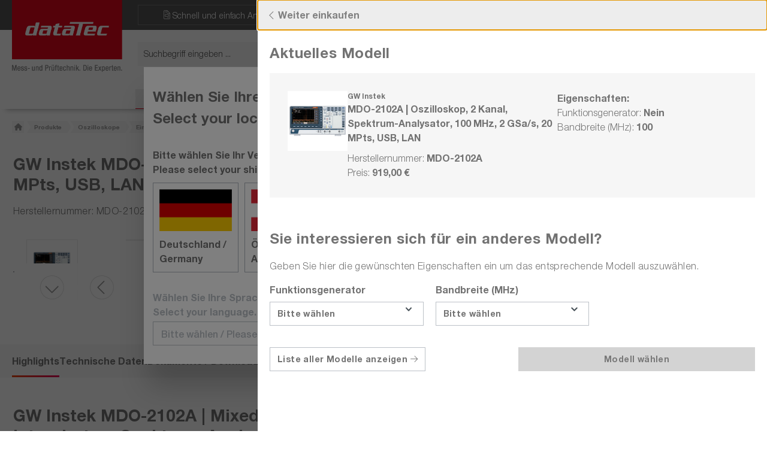

--- FILE ---
content_type: text/html; charset=UTF-8
request_url: https://www.datatec.eu/mdo-2102a
body_size: 71040
content:
<!DOCTYPE html>
     
    <html lang="de-DE"
          itemscope="itemscope"
          >


        
                            
    <head>
        
                    			<!-- BEGIN CCM19 Cookie Consent Management -->
	<script src="https://cloud.ccm19.de/app.js?apiKey=3a8d2df4b35c64b9bc413507f5068246c25c2e0892a6a339&amp;domain=65689f9123c963ff1a08b4d2" referrerpolicy="origin"></script>
	<!-- END CCM19 -->
		                <meta charset="utf-8">
            

                            <meta name="viewport"
                      content="width=device-width, initial-scale=1, shrink-to-fit=no">
            
                            <meta name="author"
                      content="">
                <meta name="robots"
                      content="index,follow">
                <meta name="revisit-after"
                      content="15 days">
                <meta name="keywords"
                      content="Oszilloskop, Oscilloscope, GW, Instek, MDO, Signal, Analysator, Analyzer">
                <meta name="description"
                      content="GW Instek Einsteiger-Oszilloskope 50 MHz - 300 MHz MDO-2102A | Oszilloskop, 2 Kanal, Spektrum-Analysator, 100 MHz, 2 GSa/s, 20 MPts, USB, LAN – dataTec Onlineshop.">
            
                    
                        <meta property="og:type" content="product"/>
        
                    <meta property="og:site_name" content="dataTec"/>
        
                    <meta property="og:url" content="https://www.datatec.eu/mdo-2102a"/>
        
                                    <meta property="og:title" content="GW Instek MDO-2102A Einsteiger-Oszilloskope 50 MHz - 300 MHz | kaufen &amp; anfragen"/>
                    
                                    <meta property="og:description" content="GW Instek Einsteiger-Oszilloskope 50 MHz - 300 MHz MDO-2102A | Oszilloskop, 2 Kanal, Spektrum-Analysator, 100 MHz, 2 GSa/s, 20 MPts, USB, LAN – dataTec Onlineshop."/>
                    
                                    <meta property="og:image" content="https://www.datatec.eu/media/3b/b0/6b/1682499924/GW Instek-MDO-2102A-b0.png?ts=1769024139"/>
                    
                                    <meta property="product:brand" content="GW Instek"/>
                    
                                
            <meta property="product:price:amount"
                  content="919"/>
            <meta property="product:price:currency"
                  content="EUR"/>
        
                    <meta property="product:product_link" content="https://www.datatec.eu/mdo-2102a"/>
        
                    <meta name="twitter:card" content="product"/>
        
                    <meta name="twitter:site" content="dataTec"/>
        
                                    <meta property="twitter:title" content="GW Instek MDO-2102A Einsteiger-Oszilloskope 50 MHz - 300 MHz | kaufen &amp; anfragen"/>
                    
                                    <meta property="twitter:description" content="GW Instek Einsteiger-Oszilloskope 50 MHz - 300 MHz MDO-2102A | Oszilloskop, 2 Kanal, Spektrum-Analysator, 100 MHz, 2 GSa/s, 20 MPts, USB, LAN – dataTec Onlineshop."/>
                    
                                    <meta property="twitter:image" content="https://www.datatec.eu/media/3b/b0/6b/1682499924/GW Instek-MDO-2102A-b0.png?ts=1769024139"/>
                        
                            <meta 
                      content="dataTec">
                <meta 
                      content="">
                <meta 
                      content="true">
                <meta 
                      content="https://www.datatec.eu/media/50/bb/3a/1685430925/dataTec-Logo_(38).png?ts=1685430926">
            
                                            <meta name="theme-color"
                      content="#fff">
                            
                                                <link rel="alternate" hreflang="de" href="https://www.datatec.eu/mdo-2102a">
                                    <link rel="alternate" hreflang="x-default" href="https://www.datatec.eu/de/en/mdo-2102a">
                                    <link rel="alternate" hreflang="en" href="https://www.datatec.eu/de/en/mdo-2102a">
                                    

                            
                    <script type="application/ld+json">
            [{"@context":"https:\/\/schema.org\/","@type":"Product","name":"MDO-2102A | Oszilloskop, 2 Kanal, Spektrum-Analysator, 100 MHz, 2 GSa\/s, 20 MPts, USB, LAN","description":"Die Oszilloskope der GW Instek MDO-2000A Serie zeichnen sich durch eine maximale Oszilloskop-Bandbreite von bis zu 300 MHz (je nach Modell), einer Sampling Rate von bis zu 2 GSa\/s (upgradebar) sowie Spektrumanalyse bis 1 GHz aus. Profitieren Sie von der Kombination aus hoher Abtastrate und Speichertiefe der GW Instek MDO-2000A Serie \u2013 und das alles zu einem hervorragenden Preis-Leistungs-Verh\u00e4ltnis.\nDas GW Instek MDO-2102A verf\u00fcgt \u00fcber eine Bandbreite von 100 MHz, 2 Kan\u00e4le sowie einen integrierten Spektrumanalysator. Somit k\u00f6nnen Sie die Oszilloskope der MDO-2000A Serie als Dual-Domain-Testplattform verwenden. F\u00fcr die Frequenzbereichsanalyse wird der Spektrumanalysator-Messmodus bereitgestellt.\nDer Frequenzanalysebereich des Spektrumanalysators des MDO 2000A reicht von DC bis 1 GHz und erf\u00fcllt die Anforderungen bei Niederfrequenztests f\u00fcr Audio und Vibration.\nDie Modelle MDO-2000AG verf\u00fcgen dar\u00fcber hinaus \u00fcber einen zweikanaligen 25 MHz Arbitrary Waveform Generator.","sku":"MDO-2102A","mpn":"MDO-2102A","brand":{"@type":"Brand","name":"GW Instek"},"image":["https:\/\/www.datatec.eu\/media\/3b\/b0\/6b\/1682499924\/GW Instek-MDO-2102A-b0.png?ts=1769024139","https:\/\/www.datatec.eu\/media\/df\/0e\/ea\/1673523644\/GW Instek-MDO-2102A-b1.png.png?ts=1769024138","https:\/\/www.datatec.eu\/media\/d2\/9c\/4d\/1673523644\/GW Instek-MDO-2102A-b2.png.png?ts=1769024138","https:\/\/www.datatec.eu\/media\/30\/92\/e5\/1673523649\/GW-Instek-MSO-2072E-b3.png.png?ts=1769024020"],"offers":[{"@type":"Offer","availability":"https:\/\/schema.org\/InStock","itemCondition":"https:\/\/schema.org\/NewCondition","priceCurrency":"EUR","priceValidUntil":"2026-01-21","url":"https:\/\/www.datatec.eu\/mdo-2102a","price":919.0}]},{"@context":"https:\/\/schema.org","@type":"BreadcrumbList","itemListElement":[{"@type":"ListItem","position":1,"name":"Produkte","item":"https:\/\/www.datatec.eu\/produkte"},{"@type":"ListItem","position":2,"name":"Oszilloskope","item":"https:\/\/www.datatec.eu\/oszilloskope"},{"@type":"ListItem","position":3,"name":"Einsteiger-Oszilloskope 50 MHz - 300 MHz","item":"https:\/\/www.datatec.eu\/einsteiger-oszilloskope-50-mhz-300-mhz"}]}]
        </script>
            
    

                    <link rel="shortcut icon"
                  href="https://www.datatec.eu/media/53/4d/37/1684772490/favicon_(33).ico?ts=1684772490">
        
                            
        <link rel="canonical" href="https://www.datatec.eu/mdo-2102a">
                    <title>GW Instek MDO-2102A Einsteiger-Oszilloskope 50 MHz - 300 MHz | kaufen &amp; anfragen</title>
    
                                                                        <link rel="stylesheet"
                      href="https://www.datatec.eu/theme/efcdc18252364385e5f353c1c14f72c6/css/all.css?1762963470">
                                    
                    
    <script>
        window.features = {"V6_5_0_0":true,"v6.5.0.0":true,"V6_6_0_0":true,"v6.6.0.0":true,"V6_7_0_0":false,"v6.7.0.0":false,"ADDRESS_SELECTION_REWORK":false,"address.selection.rework":false,"DISABLE_VUE_COMPAT":false,"disable.vue.compat":false,"ACCESSIBILITY_TWEAKS":false,"accessibility.tweaks":false,"ADMIN_VITE":false,"admin.vite":false,"TELEMETRY_METRICS":false,"telemetry.metrics":false,"PERFORMANCE_TWEAKS":false,"performance.tweaks":false,"CACHE_REWORK":false,"cache.rework":false,"SSO":false,"sso":false,"FEATURE_SWAGCMSEXTENSIONS_1":true,"feature.swagcmsextensions.1":true,"FEATURE_SWAGCMSEXTENSIONS_2":true,"feature.swagcmsextensions.2":true,"FEATURE_SWAGCMSEXTENSIONS_8":true,"feature.swagcmsextensions.8":true,"FEATURE_SWAGCMSEXTENSIONS_63":true,"feature.swagcmsextensions.63":true,"RULE_BUILDER":true,"rule.builder":true,"FLOW_BUILDER":true,"flow.builder":true,"CUSTOM_PRICES":false,"custom.prices":false,"SUBSCRIPTIONS":false,"subscriptions":false,"ADVANCED_SEARCH":false,"advanced.search":false,"MULTI_INVENTORY":false,"multi.inventory":false,"RETURNS_MANAGEMENT":false,"returns.management":false,"TEXT_GENERATOR":true,"text.generator":true,"CHECKOUT_SWEETENER":false,"checkout.sweetener":false,"IMAGE_CLASSIFICATION":true,"image.classification":true,"PROPERTY_EXTRACTOR":false,"property.extractor":false,"REVIEW_SUMMARY":false,"review.summary":false,"REVIEW_TRANSLATOR":false,"review.translator":false,"CONTENT_GENERATOR":true,"content.generator":true,"EXPORT_ASSISTANT":true,"export.assistant":true,"QUICK_ORDER":true,"quick.order":true,"EMPLOYEE_MANAGEMENT":false,"employee.management":false,"QUOTE_MANAGEMENT":false,"quote.management":false,"NATURAL_LANGUAGE_SEARCH":false,"natural.language.search":false,"IMAGE_UPLOAD_SEARCH":false,"image.upload.search":false,"ORDER_APPROVAL":false,"order.approval":false,"SPATIAL_CMS_ELEMENT":false,"spatial.cms.element":false,"SHOPPING_LISTS":false,"shopping.lists":false,"TEXT_TO_IMAGE_GENERATION":false,"text.to.image.generation":false,"SPATIAL_SCENE_EDITOR":false,"spatial.scene.editor":false,"CAPTCHA":true,"captcha":true};
    </script>
        
                    
                            <script nonce="0NPoyoB5kao=">
        dataLayer = window.dataLayer || [];
                dataLayer.push({ ecommerce: null });
                dataLayer.push({"pageTitle":"GW Instek MDO-2102A Einsteiger-Oszilloskope 50 MHz - 300 MHz | kaufen & anfragen","pageSubCategory":"","pageCategoryID":"","pageSubCategoryID":"","pageCountryCode":"de-DE","pageLanguageCode":"Deutsch","pageVersion":1,"pageTestVariation":"1","pageValue":1,"pageAttributes":"1","pageCategory":"Product","productID":"18ef374dbe0ed691838cdf06d109e6cd","parentProductID":"34672a392c2f7a7a63d4ab44089a2520","productName":"MDO-2102A | Oszilloskop, 2 Kanal, Spektrum-Analysator, 100 MHz, 2 GSa\/s, 20 MPts, USB, LAN","productPrice":"919.00","productEAN":"01MD212A00GT","productSku":"MDO-2102A","productManufacturerNumber":"","productCategory":"Einsteiger-Oszilloskope 50 MHz - 300 MHz","productCategoryID":"e5db006bbeddedab60e8fe601ee5b62b","productCurrency":"EUR","visitorLoginState":"Logged Out","visitorType":"NOT LOGGED IN","visitorLifetimeValue":0,"visitorExistingCustomer":"No"});
                        dataLayer.push({"event":"view_item","ecommerce":{"currency":"EUR","value":919,"items":[{"item_name":"MDO-2102A | Oszilloskop, 2 Kanal, Spektrum-Analysator, 100 MHz, 2 GSa\/s, 20 MPts, USB, LAN","item_id":"MDO-2102A","price":919,"index":0,"item_list_name":"Category","quantity":1,"item_category":"Einsteiger-Oszilloskope 50 MHz - 300 MHz","item_list_id":"e5db006bbeddedab60e8fe601ee5b62b","item_brand":"GW Instek"}]}});
                                                                            var dtgsConsentHandler = 'shopwareCmp';
    </script>
            
                        
                        <script nonce="0NPoyoB5kao=">
                    (function(w,d,s,l,i){w[l]=w[l]||[];w[l].push({'gtm.start':
                            new Date().getTime(),event:'gtm.js'});var f=d.getElementsByTagName(s)[0],
                        j=d.createElement(s),dl=l!='dataLayer'?'&l='+l:'';j.async=true;j.src=
                        'https://www.googletagmanager.com/gtm.js?id='+i+dl;var n=d.querySelector('[nonce]');
                n&&j.setAttribute('nonce',n.nonce||n.getAttribute('nonce'));f.parentNode.insertBefore(j,f);
                    })(window,document,'script','dataLayer','GTM-KS5N7LS');</script>
                        
                                
                <script nonce="0NPoyoB5kao=">
            window.dataLayer = window.dataLayer || [];
            function gtag() { dataLayer.push(arguments); }

            (() => {
                const analyticsStorageEnabled = document.cookie.split(';').some((item) => item.trim().includes('dtgsAllowGtmTracking=1'));

                let googleAdsCookieName = 'google-ads-enabled';
                                    googleAdsCookieName = 'dtgsAllowGtmTracking';
                    window.googleAdsCookieName = 'dtgsAllowGtmTracking';
                
                const adsEnabled = document.cookie.split(';').some((item) => item.trim().includes(googleAdsCookieName + '=1'));

                // Always set a default consent for consent mode v2
                gtag('consent', 'default', {
                    'ad_user_data': adsEnabled ? 'granted' : 'denied',
                    'ad_storage': adsEnabled ? 'granted' : 'denied',
                    'ad_personalization': adsEnabled ? 'granted' : 'denied',
                    'analytics_storage': analyticsStorageEnabled ? 'granted' : 'denied'
                });
            })();
        </script>
            



                                                                                                                                                                                                
    <!-- added by Trusted Shops app: Start -->
    <script src="https://integrations.etrusted.com/applications/widget.js/v2" async defer></script>
    <!-- End -->
                        
                                
            

    
                
        
                                                            <script>
                window.activeNavigationId = 'e5db006bbeddedab60e8fe601ee5b62b';
                window.router = {
                    'frontend.cart.offcanvas': '/checkout/offcanvas',
                    'frontend.cookie.offcanvas': '/cookie/offcanvas',
                    'frontend.checkout.finish.page': '/checkout/finish',
                    'frontend.checkout.info': '/widgets/checkout/info',
                    'frontend.menu.offcanvas': '/widgets/menu/offcanvas',
                    'frontend.cms.page': '/widgets/cms',
                    'frontend.cms.navigation.page': '/widgets/cms/navigation',
                    'frontend.account.addressbook': '/widgets/account/address-book',
                    'frontend.country.country-data': '/country/country-state-data',
                    'frontend.app-system.generate-token': '/app-system/Placeholder/generate-token',
                    };
                window.salesChannelId = 'e3eab111a7b5487fac2a7762ae3263e4';
            </script>
        

        
    <script>
        window.router['widgets.swag.cmsExtensions.quickview'] = '/swag/cms-extensions/quickview';
        window.router['widgets.swag.cmsExtensions.quickview.variant'] = '/swag/cms-extensions/quickview/variant';
    </script>

    <script>
        window.router['frontend.filter-extended.level-two'] = '/filter-extended/level-two';
        window.router['frontend.filter-extended.level-three'] = '/filter-extended/level-three';
        window.router['frontend.filter-extended.refresh-filters'] = '/filter-extended/refresh-filters';
    </script>

    <script>
        window.router['frontend.hotline-banner.hotline-banner-status'] = '/hotline-banner-status';
    </script>


    
    
    <script>
        window.router['frontend.cart.extra-services'] = '/cart/extra-services';
        window.router['frontend.product-details.model-configurator'] = '/product-detail/model-configurator';
        window.router['frontend.content-gate.form'] = '/content-gate';
        window.router['frontend.content-gate.download'] = '/content-gate/download';
    </script>

    <template data-emulate-link-on-container="true"
              data-emulate-link-on-container-options="{&quot;containerSelector&quot;:&quot;.product-box&quot;,&quot;containerLinkSelector&quot;:&quot;a.product-image-link&quot;}"></template>

    <template data-emulate-link-on-container="true"
              data-emulate-link-on-container-options="{&quot;containerSelector&quot;:&quot;.wiki-listing-card, .download-slider-element, .flyout-promotion-box&quot;,&quot;containerLinkSelector&quot;:&quot;a.btn&quot;,&quot;containerBlacklistSelector&quot;:&quot;.wiki-listing-card__meta-container *&quot;}"></template>

    <script>
        window.router['frontend.compare-products.delete-item'] = '/compare-products/delete-item';
        window.router['frontend.compare-products.move-item'] = '/compare-products/move-item';
    </script>


    <script>
        window.router['frontend.product.review.translate'] = '/translate-review';
    </script>

                <script>
        
        window.breakpoints = {"xs":0,"sm":576,"md":768,"lg":992,"xl":1200,"xxl":1400};
    </script>

                                    <script>
                    window.customerLoggedInState = 0;

                    window.wishlistEnabled = 1;
                </script>
                    
                        
                            <script>
                window.themeAssetsPublicPath = 'https://www.datatec.eu/theme/1433fd0c45b745c3a8d7ed5c3d92b7b8/assets/';
            </script>
        
                        
    <script>
        window.validationMessages = {"required":"Die Eingabe darf nicht leer sein.","email":"Ung\u00fcltige E-Mail-Adresse. Die E-Mail ben\u00f6tigt das Format \"nutzer@beispiel.de\".","confirmation":"Ihre Eingaben sind nicht identisch.","minLength":"Die Eingabe ist zu kurz."};
    </script>
        
        
                                                    <script>
                        window.themeJsPublicPath = 'https://www.datatec.eu/theme/efcdc18252364385e5f353c1c14f72c6/js/';
                    </script>
                                            <script type="text/javascript" src="https://www.datatec.eu/theme/efcdc18252364385e5f353c1c14f72c6/js/storefront/storefront.js?1762963485" defer></script>
                                            <script type="text/javascript" src="https://www.datatec.eu/theme/efcdc18252364385e5f353c1c14f72c6/js/swag-cms-extensions/swag-cms-extensions.js?1762963486" defer></script>
                                            <script type="text/javascript" src="https://www.datatec.eu/theme/efcdc18252364385e5f353c1c14f72c6/js/nf-c-m-s-elements/nf-c-m-s-elements.js?1762963486" defer></script>
                                            <script type="text/javascript" src="https://www.datatec.eu/theme/efcdc18252364385e5f353c1c14f72c6/js/nf-wiki/nf-wiki.js?1762963486" defer></script>
                                            <script type="text/javascript" src="https://www.datatec.eu/theme/efcdc18252364385e5f353c1c14f72c6/js/nf-hotline-banner/nf-hotline-banner.js?1762963486" defer></script>
                                            <script type="text/javascript" src="https://www.datatec.eu/theme/efcdc18252364385e5f353c1c14f72c6/js/nfb-textslider/nfb-textslider.js?1762963486" defer></script>
                                            <script type="text/javascript" src="https://www.datatec.eu/theme/efcdc18252364385e5f353c1c14f72c6/js/cbax-modul-analytics/cbax-modul-analytics.js?1762963486" defer></script>
                                            <script type="text/javascript" src="https://www.datatec.eu/theme/efcdc18252364385e5f353c1c14f72c6/js/nf-floating-buy-box/nf-floating-buy-box.js?1762963486" defer></script>
                                            <script type="text/javascript" src="https://www.datatec.eu/theme/efcdc18252364385e5f353c1c14f72c6/js/dtgs-google-tag-manager-sw6/dtgs-google-tag-manager-sw6.js?1762963487" defer></script>
                                            <script type="text/javascript" src="https://www.datatec.eu/theme/efcdc18252364385e5f353c1c14f72c6/js/intedia-doofinder-s-w6/intedia-doofinder-s-w6.js?1762963487" defer></script>
                                            <script type="text/javascript" src="https://www.datatec.eu/theme/efcdc18252364385e5f353c1c14f72c6/js/nf-c-r-m-forms/nf-c-r-m-forms.js?1762963487" defer></script>
                                            <script type="text/javascript" src="https://www.datatec.eu/theme/efcdc18252364385e5f353c1c14f72c6/js/papoo-ccm19-integration6/papoo-ccm19-integration6.js?1762963487" defer></script>
                                            <script type="text/javascript" src="https://www.datatec.eu/theme/efcdc18252364385e5f353c1c14f72c6/js/nf-advertising/nf-advertising.js?1762963487" defer></script>
                                            <script type="text/javascript" src="https://www.datatec.eu/theme/efcdc18252364385e5f353c1c14f72c6/js/agiqon-oci/agiqon-oci.js?1762963487" defer></script>
                                            <script type="text/javascript" src="https://www.datatec.eu/theme/efcdc18252364385e5f353c1c14f72c6/js/subscription/subscription.js?1762963487" defer></script>
                                            <script type="text/javascript" src="https://www.datatec.eu/theme/efcdc18252364385e5f353c1c14f72c6/js/checkout-sweetener/checkout-sweetener.js?1762963487" defer></script>
                                            <script type="text/javascript" src="https://www.datatec.eu/theme/efcdc18252364385e5f353c1c14f72c6/js/text-translator/text-translator.js?1762963487" defer></script>
                                            <script type="text/javascript" src="https://www.datatec.eu/theme/efcdc18252364385e5f353c1c14f72c6/js/employee-management/employee-management.js?1762963487" defer></script>
                                            <script type="text/javascript" src="https://www.datatec.eu/theme/efcdc18252364385e5f353c1c14f72c6/js/quick-order/quick-order.js?1762963487" defer></script>
                                            <script type="text/javascript" src="https://www.datatec.eu/theme/efcdc18252364385e5f353c1c14f72c6/js/advanced-search/advanced-search.js?1762963487" defer></script>
                                            <script type="text/javascript" src="https://www.datatec.eu/theme/efcdc18252364385e5f353c1c14f72c6/js/captcha/captcha.js?1762963487" defer></script>
                                            <script type="text/javascript" src="https://www.datatec.eu/theme/efcdc18252364385e5f353c1c14f72c6/js/quote-management/quote-management.js?1762963487" defer></script>
                                            <script type="text/javascript" src="https://www.datatec.eu/theme/efcdc18252364385e5f353c1c14f72c6/js/a-i-search/a-i-search.js?1762963488" defer></script>
                                            <script type="text/javascript" src="https://www.datatec.eu/theme/efcdc18252364385e5f353c1c14f72c6/js/spatial-cms-element/spatial-cms-element.js?1762963488" defer></script>
                                            <script type="text/javascript" src="https://www.datatec.eu/theme/efcdc18252364385e5f353c1c14f72c6/js/order-approval/order-approval.js?1762963488" defer></script>
                                            <script type="text/javascript" src="https://www.datatec.eu/theme/efcdc18252364385e5f353c1c14f72c6/js/shopping-list/shopping-list.js?1762963488" defer></script>
                                            <script type="text/javascript" src="https://www.datatec.eu/theme/efcdc18252364385e5f353c1c14f72c6/js/nf-offers/nf-offers.js?1762963488" defer></script>
                                            <script type="text/javascript" src="https://www.datatec.eu/theme/efcdc18252364385e5f353c1c14f72c6/js/nf-compare-products/nf-compare-products.js?1762963489" defer></script>
                                            <script type="text/javascript" src="https://www.datatec.eu/theme/efcdc18252364385e5f353c1c14f72c6/js/nf-shop-select/nf-shop-select.js?1762963489" defer></script>
                                            <script type="text/javascript" src="https://www.datatec.eu/theme/efcdc18252364385e5f353c1c14f72c6/js/nf-social-share/nf-social-share.js?1762963489" defer></script>
                                            <script type="text/javascript" src="https://www.datatec.eu/theme/efcdc18252364385e5f353c1c14f72c6/js/weedesign-images2-web-p/weedesign-images2-web-p.js?1762963489" defer></script>
                                            <script type="text/javascript" src="https://www.datatec.eu/theme/efcdc18252364385e5f353c1c14f72c6/js/nf-event-calendar/nf-event-calendar.js?1762963489" defer></script>
                                            <script type="text/javascript" src="https://www.datatec.eu/theme/efcdc18252364385e5f353c1c14f72c6/js/trusted-shops-easy-integration-s6/trusted-shops-easy-integration-s6.js?1762963489" defer></script>
                                            <script type="text/javascript" src="https://www.datatec.eu/theme/efcdc18252364385e5f353c1c14f72c6/js/nf-data-tec/nf-data-tec.js?1762963486" defer></script>
                                                        

    
        
        
        
        
    
        
    <script>
        window.mollie_javascript_use_shopware = '0'
    </script>

    

    </head>

        
                                                                                                                                                                                                
    <!-- added by Trusted Shops app: Start -->
    <script src="https://integrations.etrusted.com/applications/widget.js/v2" async defer></script>
    <!-- End -->
                        
    <body class="is-ctl-product is-act-index ">

            
    
    
                
                
                            <noscript class="noscript-main">
                
    <div role="alert"
         aria-live="polite"
                  class="alert alert-info alert-has-icon">
                                                                        
                                                    <span class="icon icon-info" aria-hidden="true">
                                        <svg xmlns="http://www.w3.org/2000/svg" xmlns:xlink="http://www.w3.org/1999/xlink" width="24" height="24" viewBox="0 0 24 24"><defs><path d="M12 7c.5523 0 1 .4477 1 1s-.4477 1-1 1-1-.4477-1-1 .4477-1 1-1zm1 9c0 .5523-.4477 1-1 1s-1-.4477-1-1v-5c0-.5523.4477-1 1-1s1 .4477 1 1v5zm11-4c0 6.6274-5.3726 12-12 12S0 18.6274 0 12 5.3726 0 12 0s12 5.3726 12 12zM12 2C6.4772 2 2 6.4772 2 12s4.4772 10 10 10 10-4.4772 10-10S17.5228 2 12 2z" id="icons-default-info" /></defs><use xlink:href="#icons-default-info" fill="#758CA3" fill-rule="evenodd" /></svg>
                    </span>                                                    
                                    
                    <div class="alert-content-container">
                                                    
                                                        <div class="alert-content">                                                    Um unseren Shop in vollem Umfang nutzen zu können, empfehlen wir Ihnen Javascript in Ihrem Browser zu aktivieren.
                                                                </div>                
                                                                </div>
            </div>
            </noscript>
        
    
    <!-- Google Tag Manager Noscript -->
            <noscript class="noscript-gtm">
            <iframe src="https://www.googletagmanager.com/ns.html?id=GTM-KS5N7LS"
                    height="0"
                    width="0"
                    style="display:none;visibility:hidden">
            </iframe>
        </noscript>
        <!-- End Google Tag Manager Noscript -->

                                    
<div data-toaster data-toaster-options="{&quot;snippets&quot;:{&quot;wishlist.headline&quot;:&quot;Ihr Merkzettel&quot;,&quot;wishlist.itemAddedSuccess&quot;:&quot;Sie haben das Produkt erfolgreich zu Ihrem Merkzettel hinzugef\u00fcgt.&quot;,&quot;wishlist.itemDeleteSuccess&quot;:&quot;Sie haben das Produkt erfolgreich von Ihrem Merkzettel entfernt.&quot;,&quot;compareProducts.headline&quot;:&quot;Produktvergleich erfolgreich gespeichert&quot;,&quot;compareProducts.itemAddedSuccess&quot;:&quot;Produkt &#039;%productName%&#039; wurde dem Vergleich hinzugef\u00fcgt&quot;,&quot;compareProducts.itemDeleteSuccess&quot;:&quot;Produkt &#039;%productName%&#039; aus dem Vergleich entfernt&quot;,&quot;compareProducts.compareListFull&quot;:&quot;Vergleichsliste ist voll&quot;,&quot;compareProducts.compareDeleteSuccess&quot;:&quot;Produktvergleich wurde erfolgreich gel\u00f6scht&quot;,&quot;compareProducts.compareDeleteFailed&quot;:&quot;Es ist ein Fehler aufgetreten. Bitte versuchen Sie es sp\u00e4ter erneut&quot;,&quot;compareProducts.compareSaveSuccess&quot;:&quot;Der gespeicherte Produktvergleich ist jetzt in Ihrem Kundenkonto unter \&quot;Produktvergleiche\&quot; verf\u00fcgbar.&quot;,&quot;compareProducts.compareSaveFailed&quot;:&quot;Es ist ein Fehler aufgetreten. Bitte versuchen Sie es sp\u00e4ter erneut&quot;,&quot;compareProducts.compareDeleteItemFailed&quot;:&quot;Produkt konnte nicht gel\u00f6scht werden. Bitte versuchen Sie es sp\u00e4ter erneut&quot;,&quot;compareProducts.compareMoveItemFailed&quot;:&quot;Produkt konnte nicht verschoben werden. Bitte versuchen Sie es sp\u00e4ter erneut&quot;}}">
    <div id="toastDefaultTemplate" class="d-none">
        <div id="#toastId#" class="toast #toastType#" role="alert" aria-live="assertive" aria-atomic="true" data-bs-autohide="#toastAutoHide#">
            <div class="toast-header">
                <strong class="me-auto">#toastTitle#</strong>
                <button type="button" class="btn-close" data-bs-dismiss="toast" aria-label="Close">
                    <i class="fa-regular fa-circle-xmark"></i>
                </button>
            </div>
            <div class="toast-body">
                #toastText#
            </div>
        </div>
    </div>

    <div class="toast-container toast-container-big position-fixed d-flex align-items-center flex-column">
    </div>
</div>
    <header class="header-main" data-live-css-variables data-live-css-variables-options="{&quot;observedAttribute&quot;:&quot;offsetHeight&quot;,&quot;exposedVariableName&quot;:&quot;currentHeaderHeight&quot;}">
                    <div class="container-md">
                    
        <div class="row d-block d-lg-none position-relative header-promise-bar">
        <div id="advantages-carousel" class="carousel slide col-12" data-bs-ride="carousel">
            <div class="carousel-inner">
                <div class="carousel-item active text-center">
                    <div><i class="fa-thin fa-file-invoice"></i>&nbsp;  <a href="https://www.datatec.eu/produktanfrage"><span class="holibar01" style="color: #ffffff;">Schnell und einfach Angebot anfordern!</span></a></div>
                </div>
                <div class="carousel-item text-center">
                    <div><i class="fa-thin fa-box-circle-check"></i>&nbsp;  <a href="https://www.datatec.eu/bestellinformationen"><span class="holibar02" style="color: #ffffff;">Kostenloser Versand ab 50 € Bestellwert!</span></a></div>
                </div>
                <div class="carousel-item text-center">
                    <div><i class="fa-thin fa-calendar-days"></i>&nbsp;  <a href="https://www.datatec.eu/eventkalender"><span class="holibar03" style="color: #ffffff;">Unsere Veranstaltungen!</span></a></div>
                </div>
            </div>
        </div>
    </div>
    <div class="row header-row">
                    <div class="d-none header-logo-col d-lg-block">
                <div style="max-width:184px">
                        <div class="header-logo-main text-center">
                    <a class="header-logo-main-link"
               href="/"
               title="Zur Startseite gehen">
                
                <picture class="header-logo-picture">
                                                <source srcset="https://www.datatec.eu/media/32/6a/b8/1685430925/datatec_logo_mobile_%2829%29.svg?ts=1685430926"
                            media="(min-width: 768px) and (max-width: 991px)">
                            
                                                <source srcset="https://www.datatec.eu/media/32/6a/b8/1685430925/datatec_logo_mobile_%2829%29.svg?ts=1685430926"
                            media="(max-width: 767px)">
                            
                                                <img src="https://www.datatec.eu/media/50/bb/3a/1685430925/dataTec-Logo_%2838%29.png?ts=1685430926"
                         alt="Zur Startseite gehen"
                         class="img-fluid header-logo-main-img"/>
                                    </picture>
                </a>
            </div>
                </div>
            </div>
                        <div class="col-12 order-2 col-sm order-sm-1">
            <div class="row d-none d-lg-block position-relative header-promise-bar">
                <div class="col-12 d-flex justify-content-around align-items-center header-promise-bar__items">
                    <div class="header-promise-bar__item"><i class="fa-thin fa-file-invoice"></i>&nbsp;  <a href="https://www.datatec.eu/produktanfrage"><span class="holibar01" style="color: #ffffff;">Schnell und einfach Angebot anfordern!</span></a></div>
                    <div class="header-promise-bar__item"><i class="fa-thin fa-box-circle-check"></i>&nbsp;  <a href="https://www.datatec.eu/bestellinformationen"><span class="holibar02" style="color: #ffffff;">Kostenloser Versand ab 50 € Bestellwert!</span></a></div>
                    <div class="header-promise-bar__item "><i class="fa-thin fa-calendar-days"></i>&nbsp;  <a href="https://www.datatec.eu/eventkalender"><span class="holibar03" style="color: #ffffff;">Unsere Veranstaltungen!</span></a></div>
                </div>
            </div>
            <div class="row">
                                    <div class="col order-2 order-sm-1 header-search-col">
                        <div class="row">
                            <div class="col-sm-auto d-none d-sm-block d-lg-none">
                                                                    <div class="nav-main-toggle">
                                                                                    <div class="" style="max-width: 90px; float: left;">
                                                <a class="header-logo-main-link"
                                                   href="/"
                                                   title="Zur Startseite gehen">
                                                                                                            <picture class="header-logo-picture">
                                                                                                                                                                                                <source srcset="https://www.datatec.eu/media/32/6a/b8/1685430925/datatec_logo_mobile_%2829%29.svg?ts=1685430926"
                                                                            media="(min-width: 768px) and (max-width: 991px)">
                                                                                                                            
                                                                                                                                                                                                <source srcset="https://www.datatec.eu/media/32/6a/b8/1685430925/datatec_logo_mobile_%2829%29.svg?ts=1685430926"
                                                                            media="(max-width: 767px)">
                                                                                                                            
                                                                                                                                                                                                <img src="https://www.datatec.eu/media/50/bb/3a/1685430925/dataTec-Logo_%2838%29.png?ts=1685430926"
                                                                         alt="Zur Startseite gehen"
                                                                         class="img-fluid header-logo-main-img"/>
                                                                                                                                                                                    </picture>
                                                                                                    </a>
                                            </div>
                                                                            </div>
                                                            </div>
                            <div class="col header-search-input-container">
                                
    <div class="collapse"
         id="searchCollapse">
        <div class="header-search my-2 m-sm-auto">
                
    
                    <form action="/search"
                      method="get"
                      data-search-widget="true"
                      data-search-widget-options="{&quot;searchWidgetMinChars&quot;:2}"
                      data-url="/suggest?search="
                      class="header-search-form">
                                            <div class="input-group">
                                                            <input
                                    type="search"
                                    id="header-main-search-input"
                                    name="search"
                                    class="form-control header-search-input"
                                    autocomplete="off"
                                    autocapitalize="off"
                                    placeholder="Suchbegriff eingeben ..."
                                    aria-label="Suchbegriff eingeben ..."
                                    role="combobox"
                                    aria-autocomplete="list"
                                    aria-controls="search-suggest-listbox"
                                    aria-expanded="false"
                                    aria-describedby="search-suggest-result-info"
                                    value="">
                            
                                <button type="submit"
            class="btn header-search-btn btn-primary"
            aria-label="Suchen">
        <span class="header-search-icon">
            <span class="icon icon-search">
                                        <svg xmlns="http://www.w3.org/2000/svg" xmlns:xlink="http://www.w3.org/1999/xlink" width="24" height="24" viewBox="0 0 24 24"><defs><path d="M10.0944 16.3199 4.707 21.707c-.3905.3905-1.0237.3905-1.4142 0-.3905-.3905-.3905-1.0237 0-1.4142L8.68 14.9056C7.6271 13.551 7 11.8487 7 10c0-4.4183 3.5817-8 8-8s8 3.5817 8 8-3.5817 8-8 8c-1.8487 0-3.551-.627-4.9056-1.6801zM15 16c3.3137 0 6-2.6863 6-6s-2.6863-6-6-6-6 2.6863-6 6 2.6863 6 6 6z" id="icons-default-search" /></defs><use xlink:href="#icons-default-search" fill="#758CA3" fill-rule="evenodd" /></svg>
                    </span>        </span>
    </button>

                                                            <button class="btn header-close-btn js-search-close-btn d-none"
                                        type="button"
                                        aria-label="Die Dropdown-Suche schließen">
                                    <span class="header-close-icon">
                                        <span class="icon icon-x">
                                        <svg xmlns="http://www.w3.org/2000/svg" xmlns:xlink="http://www.w3.org/1999/xlink" width="24" height="24" viewBox="0 0 24 24"><defs><path d="m10.5858 12-7.293-7.2929c-.3904-.3905-.3904-1.0237 0-1.4142.3906-.3905 1.0238-.3905 1.4143 0L12 10.5858l7.2929-7.293c.3905-.3904 1.0237-.3904 1.4142 0 .3905.3906.3905 1.0238 0 1.4143L13.4142 12l7.293 7.2929c.3904.3905.3904 1.0237 0 1.4142-.3906.3905-1.0238.3905-1.4143 0L12 13.4142l-7.2929 7.293c-.3905.3904-1.0237.3904-1.4142 0-.3905-.3906-.3905-1.0238 0-1.4143L10.5858 12z" id="icons-default-x" /></defs><use xlink:href="#icons-default-x" fill="#758CA3" fill-rule="evenodd" /></svg>
                    </span>                                    </span>
                                </button>
                                                    </div>
                                    </form>
            
        </div>
    </div>
                            </div>

                        </div>
                    </div>
                
                                    <div class="col-12 order-1 col-sm-auto col-md order-sm-2 header-actions-col">
                        <div class="row">
                                
    <div class="top-bar d-none d-lg-block col-12">
        <nav class="top-bar-nav">

                            <div class="top-bar-links">
                                                                <span>
                            <a href="https://www.datatec.eu/karriere">Karriere</a>
                        </span>
                                                                <span>
                            <a href="https://www.datatec.eu/unternehmen">Unternehmen</a>
                        </span>
                                    </div>
                                    <a
                class="top-bar-nav-item d-lg-flex header-hotline-container"
                id="header-hotline-container"
                style="visibility: visible"
                        href="tel:+49 7121 / 51 50 50"        >
            <div class="header-hotline">
                <div class="header-hotline-text">
                    Sie haben Fragen?
                </div>
                <div class="header-hotline-phone">
                                            +49 7121 / 51 50 50
                                    </div>
            </div>
        </a>
    
                                            
            <div class="top-bar-nav-item top-bar-language">
                            <form method="post"
                      action="/switch/language"
                      class="language-form"
                      data-language-selector
                      data-form-auto-submit="true">

                                                                    
                        <div class="languages-menu dropdown">
                            <button class="btn dropdown-toggle top-bar-nav-btn"
                                    type="button"
                                    id="languagesDropdown-top-bar"
                                    data-bs-toggle="dropdown"
                                    aria-haspopup="true"
                                    aria-expanded="false">
                            <span class="top-bar-nav-text">
                                                                Deutschland | Deutsch
                            </span>
                            </button>
                                                            <div class="top-bar-list dropdown-menu dropdown-menu-right"
                                     aria-labelledby="languagesDropdown-top-bar">

                                                                                                                        <div class="top-bar-list-item dropdown-item item-checked"
                                                 style="font-weight: bold"                                                 title="Deutschland | Deutsch">

                                                                                                    <label class="top-bar-list-label"
                                                           for="top-bar-fc81217ddeb34cc09e0edff54bff2d9a">
                                                        <input id="top-bar-fc81217ddeb34cc09e0edff54bff2d9a"
                                                               class="top-bar-list-radio"
                                                               value="fc81217ddeb34cc09e0edff54bff2d9a"
                                                               name="salesChannelDomainId"
                                                               type="radio"
                                                                 checked>
                                                        Deutschland | Deutsch
                                                    </label>
                                                                                            </div>
                                                                                    <div class="top-bar-list-item dropdown-item"
                                                                                                  title="Germany | English">

                                                                                                    <label class="top-bar-list-label"
                                                           for="top-bar-7242ea93f01c400d9ebdc168e3ae09f3">
                                                        <input id="top-bar-7242ea93f01c400d9ebdc168e3ae09f3"
                                                               class="top-bar-list-radio"
                                                               value="7242ea93f01c400d9ebdc168e3ae09f3"
                                                               name="salesChannelDomainId"
                                                               type="radio"
                                                                >
                                                        Germany | English
                                                    </label>
                                                                                            </div>
                                                                                    <div class="top-bar-list-item dropdown-item"
                                                                                                  title="Österreich | Deutsch">

                                                                                                    <label class="top-bar-list-label"
                                                           for="top-bar-8646530a1b9f4f0c951a766038a721d4">
                                                        <input id="top-bar-8646530a1b9f4f0c951a766038a721d4"
                                                               class="top-bar-list-radio"
                                                               value="8646530a1b9f4f0c951a766038a721d4"
                                                               name="salesChannelDomainId"
                                                               type="radio"
                                                                >
                                                        Österreich | Deutsch
                                                    </label>
                                                                                            </div>
                                                                                    <div class="top-bar-list-item dropdown-item"
                                                                                                  title="Austria | English">

                                                                                                    <label class="top-bar-list-label"
                                                           for="top-bar-707b751445074177beccb95d34252288">
                                                        <input id="top-bar-707b751445074177beccb95d34252288"
                                                               class="top-bar-list-radio"
                                                               value="707b751445074177beccb95d34252288"
                                                               name="salesChannelDomainId"
                                                               type="radio"
                                                                >
                                                        Austria | English
                                                    </label>
                                                                                            </div>
                                                                                    <div class="top-bar-list-item dropdown-item"
                                                                                                  title="Schweiz | Deutsch">

                                                                                                    <label class="top-bar-list-label"
                                                           for="top-bar-a0aae9e74c9a449eaeb21f0785e56789">
                                                        <input id="top-bar-a0aae9e74c9a449eaeb21f0785e56789"
                                                               class="top-bar-list-radio"
                                                               value="a0aae9e74c9a449eaeb21f0785e56789"
                                                               name="salesChannelDomainId"
                                                               type="radio"
                                                                >
                                                        Schweiz | Deutsch
                                                    </label>
                                                                                            </div>
                                                                                    <div class="top-bar-list-item dropdown-item"
                                                                                                  title="Switzerland | English">

                                                                                                    <label class="top-bar-list-label"
                                                           for="top-bar-18513e83d2164e1d84422a141a540be0">
                                                        <input id="top-bar-18513e83d2164e1d84422a141a540be0"
                                                               class="top-bar-list-radio"
                                                               value="18513e83d2164e1d84422a141a540be0"
                                                               name="salesChannelDomainId"
                                                               type="radio"
                                                                >
                                                        Switzerland | English
                                                    </label>
                                                                                            </div>
                                                                                    <div class="top-bar-list-item dropdown-item"
                                                                                                  title="Suisse | Francais">

                                                                                                    <label class="top-bar-list-label"
                                                           for="top-bar-019816ef53967846b5f0cc97e93c2df0">
                                                        <input id="top-bar-019816ef53967846b5f0cc97e93c2df0"
                                                               class="top-bar-list-radio"
                                                               value="019816ef53967846b5f0cc97e93c2df0"
                                                               name="salesChannelDomainId"
                                                               type="radio"
                                                                >
                                                        Suisse | Francais
                                                    </label>
                                                                                            </div>
                                                                                                            </div>
                                                    </div>

                        <input name="redirectTo" type="hidden" value="frontend.detail.page"/>

                                                    <input name="redirectParameters[_httpCache]" type="hidden" value="1">
                                                    <input name="redirectParameters[productId]" type="hidden" value="18ef374dbe0ed691838cdf06d109e6cd">
                                                            </form>
                    </div>
                        

            
                                                    
                
                        
                    </nav>
    </div>
                        </div>
                        <div class="row g-0 justify-content-end align-items-center header-actions-container">
                                                            <div class="col d-sm-none">
                                                                            <div class="" style="max-width: 90px; float: left;">
                                            <a class="header-logo-main-link"
                                               href="/"
                                               title="Zur Startseite gehen">
                                                                                                    <picture class="header-logo-picture">
                                                                                                                    <source srcset="https://www.datatec.eu/media/32/6a/b8/1685430925/datatec_logo_mobile_%2829%29.svg?ts=1685430926"
                                                                    media="(min-width: 768px) and (max-width: 991px)">
                                                        
                                                                                                                    <source srcset="https://www.datatec.eu/media/32/6a/b8/1685430925/datatec_logo_mobile_%2829%29.svg?ts=1685430926"
                                                                    media="(max-width: 767px)">
                                                        
                                                                                                                    <img src="https://www.datatec.eu/media/50/bb/3a/1685430925/dataTec-Logo_%2838%29.png?ts=1685430926"
                                                                 alt="Zur Startseite gehen"
                                                                 class="img-fluid header-logo-main-img"/>
                                                                                                            </picture>
                                                                                            </a>
                                        </div>
                                                                    </div>
                            
                                                                                                <div class="col-auto">
                                        <div class="header-wishlist">
                                            <a class="btn header-wishlist-btn header-actions-btn"
                                               href="/wishlist"
                                               title="Merkzettel"
                                               aria-label="Merkzettel">
                                                    
            <span class="header-wishlist-icon">
            <span class="icon icon-heart">
                                        <svg xmlns="http://www.w3.org/2000/svg" xmlns:xlink="http://www.w3.org/1999/xlink" width="24" height="24" viewBox="0 0 24 24"><defs><path d="M20.0139 12.2998c1.8224-1.8224 1.8224-4.7772 0-6.5996-1.8225-1.8225-4.7772-1.8225-6.5997 0L12 7.1144l-1.4142-1.4142c-1.8225-1.8225-4.7772-1.8225-6.5997 0-1.8224 1.8224-1.8224 4.7772 0 6.5996l7.519 7.519a.7.7 0 0 0 .9899 0l7.5189-7.519zm1.4142 1.4142-7.519 7.519c-1.0543 1.0544-2.7639 1.0544-3.8183 0L2.572 13.714c-2.6035-2.6035-2.6035-6.8245 0-9.428 2.6035-2.6035 6.8246-2.6035 9.4281 0 2.6035-2.6035 6.8246-2.6035 9.428 0 2.6036 2.6035 2.6036 6.8245 0 9.428z" id="icons-default-heart" /></defs><use xlink:href="#icons-default-heart" fill="#758CA3" fill-rule="evenodd" /></svg>
                    </span>        </span>
    
    
    
    <span class="badge bg-primary header-wishlist-badge"
          id="wishlist-basket"
          data-wishlist-storage="true"
          data-wishlist-storage-options="{&quot;listPath&quot;:&quot;\/wishlist\/list&quot;,&quot;mergePath&quot;:&quot;\/wishlist\/merge&quot;,&quot;pageletPath&quot;:&quot;\/wishlist\/merge\/pagelet&quot;}"
          data-wishlist-widget="true"
          data-wishlist-widget-options="{&quot;showCounter&quot;:true}"
    ></span>
                                            </a>
                                        </div>
                                    </div>
                                                            
                                <div class="col-auto">
        <div
                class="compare-products-header-icon compare-products-header-icon-inactive"
                data-compare-product-base
                data-compare-url="/compare-products/compare"
                data-info-url="/compare-products/info"
        >
            <button class="btn header-actions-btn">
                <span>
                    <span class="icon icon-datatec icon-datatec-Vergleich">
                                        <?xml version="1.0" encoding="UTF-8"?>
<svg width="22px" height="23px" viewBox="0 0 22 23" version="1.1" xmlns="http://www.w3.org/2000/svg" xmlns:xlink="http://www.w3.org/1999/xlink">
    <title>Vergleich</title>
    <g id="Symbols" stroke="none" stroke-width="1" fill="none" fill-rule="evenodd">
        <g id="Group-Copy-2" transform="translate(0.000001, 0.000000)">
            <g id="Vergleich" transform="translate(0.000000, 0.191938)">
                <rect id="Rectangle" x="0" y="0" width="22" height="22"></rect>
                <path d="M20.6874994,15.6525263 L2.17578089,15.6525263 L7.13671899,11.5197143 C7.26918018,11.4086207 7.28687501,11.2120971 7.17640674,11.0790893 C7.06640637,10.9415885 6.86718738,10.9259638 6.73828101,11.0353383 L1.11328101,15.6876823 C1.04152358,15.7853385 1,15.8712765 1,15.9650263 C1,16.058776 1.04148424,16.1456903 1.11230469,16.2054953 L6.73730469,20.8578392 C6.79687476,20.9415885 6.86718738,20.9650263 6.9375,20.9650263 C7.02660179,20.9650263 7.11570299,20.9271869 7.17738307,20.8527216 C7.28785193,20.7196745 7.2701565,20.5231508 7.13769531,20.4120966 L2.17675781,16.2792834 L20.6875,16.2792834 C20.8602343,16.2792834 21,16.138893 21,16.0019394 C21,15.7931515 20.8593748,15.6525263 20.6875,15.6525263 L20.6874994,15.6525263 Z M1.3125,6.27752628 L19.8242185,6.27752628 L14.863281,10.4103389 C14.7308204,10.5214324 14.713125,10.7179561 14.8235939,10.8509639 C14.8828123,10.9259638 14.9726567,10.9650263 15.0625,10.9650263 C15.1332817,10.9650263 15.2041016,10.9418311 15.2626953,10.8929953 L20.8876953,6.24065127 C20.957031,6.14471402 21,6.05877604 21,5.96502628 C21,5.87225284 20.9585152,5.78436222 20.8876953,5.7245573 L15.2626953,1.07221451 C15.131484,0.962370298 14.9337111,0.979441068 14.8224614,1.11248698 C14.7119925,1.24553408 14.7296879,1.44205775 14.8621485,1.55311193 L19.823086,5.68592515 L1.3125,5.68592515 C1.13976574,5.68592515 1,5.82631554 1,5.96326914 C1,6.13690104 1.13976574,6.27752628 1.3125,6.27752628 Z" fill="#727272" fill-rule="nonzero"></path>
            </g>
        </g>
    </g>
</svg>
                    </span>                    <br>
                    <span class="d-none d-xl-block header-actions-btn-title">
                        Produkt-<br>vergleich
                    </span>
                </span>
                <span class="compare-products-header-icon-count">
                    0
                </span>
                <div class="compare-products-header-icon-popover">
                    <div class="compare-products-header-icon-popover-inner">
                        Wählen Sie mindestens ein Produkt über die Funktion “Vergleichen” aus, um den Produktvergleich zu aktivieren.
                    </div>
                </div>
            </button>

            <div id="compare-products-toast-content-body" class="d-none">
                <p>#statusMessage#</p>
                <p>Möchten Sie den Produktvergleich starten?</p>
                <div class="mt-2 pt-2 border-top text-end">
                    <button type="button" class="btn btn-secondary btn-sm" data-bs-dismiss="toast">
                        Nein
                    </button>
                    <button type="button" class="btn btn-primary btn-sm">
                        Ja
                    </button>
                </div>
            </div>

        </div>
    </div>

    <div id="compare-info-box" class="form-info-box">
        <div class="form-info-box-headline">Hinweis</div>
        <div class="form-info-box-icon-info" aria-label="general.info">
            <span class="icon icon-info icon-sm">
                                        <svg xmlns="http://www.w3.org/2000/svg" xmlns:xlink="http://www.w3.org/1999/xlink" width="24" height="24" viewBox="0 0 24 24"><defs><path d="M12 7c.5523 0 1 .4477 1 1s-.4477 1-1 1-1-.4477-1-1 .4477-1 1-1zm1 9c0 .5523-.4477 1-1 1s-1-.4477-1-1v-5c0-.5523.4477-1 1-1s1 .4477 1 1v5zm11-4c0 6.6274-5.3726 12-12 12S0 18.6274 0 12 5.3726 0 12 0s12 5.3726 12 12zM12 2C6.4772 2 2 6.4772 2 12s4.4772 10 10 10 10-4.4772 10-10S17.5228 2 12 2z" id="icons-default-info" /></defs><use xlink:href="#icons-default-info" fill="#758CA3" fill-rule="evenodd" /></svg>
                    </span>        </div>
        <button class="form-info-box-close" aria-label="general.close">
            <span class="icon icon-x-circle icon-sm">
                                        <svg xmlns="http://www.w3.org/2000/svg" xmlns:xlink="http://www.w3.org/1999/xlink" width="24" height="24" viewBox="0 0 24 24"><defs><path d="m10.5858 12-3.293-3.2929c-.3904-.3905-.3904-1.0237 0-1.4142.3906-.3905 1.0238-.3905 1.4143 0L12 10.5858l3.2929-3.293c.3905-.3904 1.0237-.3904 1.4142 0 .3905.3906.3905 1.0238 0 1.4143L13.4142 12l3.293 3.2929c.3904.3905.3904 1.0237 0 1.4142-.3906.3905-1.0238.3905-1.4143 0L12 13.4142l-3.2929 3.293c-.3905.3904-1.0237.3904-1.4142 0-.3905-.3906-.3905-1.0238 0-1.4143L10.5858 12zM12 2C6.4772 2 2 6.4772 2 12s4.4772 10 10 10 10-4.4772 10-10S17.5228 2 12 2zm12 10c0 6.6274-5.3726 12-12 12S0 18.6274 0 12 5.3726 0 12 0s12 5.3726 12 12z" id="icons-default-x-circle" /></defs><use xlink:href="#icons-default-x-circle" fill="#758CA3" fill-rule="evenodd" /></svg>
                    </span>        </button>
        <div class="form-info-box-content">
            Wählen Sie mindestens ein Produkt über die Funktion “Vergleichen” aus, um den Produktvergleich zu aktivieren.
        </div>
    </div>

    <div id="mobile-info-text" data-text="Hinweis" class="d-none"></div>


                                                            <div class="col-auto">
                                    <div class="account-menu account-nav-icon">
                                            <div class="dropdown">
            <button class="btn account-menu-btn header-actions-btn"
            type="button"
            id="accountWidget"
            data-account-menu="true"
            data-bs-toggle="dropdown"
    aria-haspopup="true"
    aria-expanded="false"
    aria-label="Ihr Konto"
    title="Ihr Konto">
        <span class="icon icon-datatec icon-datatec-Konto">
                                        <?xml version="1.0" encoding="UTF-8"?>
<svg width="22px" height="22px" viewBox="0 0 22 22" version="1.1" xmlns="http://www.w3.org/2000/svg" xmlns:xlink="http://www.w3.org/1999/xlink">
    <title>Konto</title>
    <g id="Konto" stroke="none" stroke-width="1" fill="none" fill-rule="evenodd">
        <g id="Group-Copy-2" transform="translate(-35.999999, 0.000000)" fill="#727272" fill-rule="nonzero">
            <path d="M46.9999994,22 C40.9248172,22 35.9999994,17.0751822 35.9999994,11 C35.9999994,4.92481777 40.9248172,0 46.9999994,0 C53.0751816,0 57.9999994,4.92481777 57.9999994,11 C57.9999994,16.2150987 54.3709189,20.5824979 49.5003697,21.7145859 C48.7078438,21.9014097 47.881985,22 47.0334379,22 L47.3024809,21.9959216 C47.2019843,21.9986347 47.1011513,22 46.9999994,22 L47.1849994,21.997 L47.0334379,22 Z M46.9999994,0.55 C41.2285748,0.55 36.5499994,5.22857544 36.5499994,11 C36.5499994,14.0401833 37.8482159,16.7771216 39.920533,18.6866989 C40.0755917,18.5488478 40.2270549,18.4206906 40.2400843,18.4328286 C41.8894394,17.2323302 44.3996281,17.0430373 44.9139174,15.6477579 C44.9771097,14.9398861 44.9546332,14.4425155 44.9546332,13.7955709 C44.6367373,13.6274863 44.0449776,12.5607486 43.9492681,11.6553053 C43.6999073,11.6347482 43.3038041,11.3912254 43.1883815,10.420576 C43.126571,9.89920661 43.3779583,9.60694207 43.5281091,9.51503967 C42.6843172,6.23529584 43.1428757,3.37134529 46.99263,3.3 C47.954608,3.3 48.7005716,3.5551501 48.9899112,4.06833387 C51.7996644,4.46273286 50.9450028,8.28161265 50.5387667,9.51503967 C50.6889174,9.60694207 50.9409496,9.89920661 50.8784943,10.420576 C50.7629795,11.3912254 50.3669685,11.6347482 50.1176077,11.6553053 C50.0218981,12.5607486 49.4566681,13.6274863 49.1394171,13.7955709 C49.1394171,14.4425155 49.1169406,14.9398861 49.1801328,15.6477579 C49.6930404,17.0409909 52.1841609,17.2371672 53.8267915,18.4328286 C53.8420073,18.4186112 53.9598825,18.5395146 54.087027,18.6792624 C56.1550789,16.770168 57.4499994,14.0363216 57.4499994,11 C57.4499994,5.22857544 52.771424,0.55 46.9999994,0.55 Z" id="Konto"></path>
        </g>
    </g>
</svg>
                    </span>    <br>
    <span class="d-none d-xl-block header-actions-btn-title">Kunden-<br>konto</span>
    <span id="custom-wishlist-count-notification" class="custom-wishlist-notification wishlist-notification"></span>
    </button>

                    <div class="dropdown-menu dropdown-menu-end account-menu-dropdown js-account-menu-dropdown"
                 aria-labelledby="accountWidget">
                

        
            <div class="offcanvas-header">
                            <button class="btn btn-secondary offcanvas-close js-offcanvas-close">
                                            <span class="icon icon-x icon-sm">
                                        <svg xmlns="http://www.w3.org/2000/svg" xmlns:xlink="http://www.w3.org/1999/xlink" width="24" height="24" viewBox="0 0 24 24"><use xlink:href="#icons-default-x" fill="#758CA3" fill-rule="evenodd" /></svg>
                    </span>                    
                                            Menü schließen
                                    </button>
                    </div>
    
            <div class="offcanvas-body">
                <div class="account-menu">
            <div class="offcanvas-navigation">
        <nav class="nav navigation-offcanvas-actions">
                
            <div class="top-bar-nav-item top-bar-language">
                            <form method="post"
                      action="/switch/language"
                      class="language-form"
                      data-language-selector
                      data-form-auto-submit="true">

                                                                    
                        <div class="languages-menu dropdown">
                            <button class="btn dropdown-toggle top-bar-nav-btn"
                                    type="button"
                                    id="languagesDropdown-offcanvas"
                                    data-bs-toggle="dropdown"
                                    aria-haspopup="true"
                                    aria-expanded="false">
                            <span class="top-bar-nav-text">
                                                                Deutschland | Deutsch
                            </span>
                            </button>
                                                            <div class="top-bar-list dropdown-menu dropdown-menu-right"
                                     aria-labelledby="languagesDropdown-offcanvas">

                                                                                                                        <div class="top-bar-list-item dropdown-item item-checked"
                                                 style="font-weight: bold"                                                 title="Deutschland | Deutsch">

                                                                                                    <label class="top-bar-list-label"
                                                           for="offcanvas-fc81217ddeb34cc09e0edff54bff2d9a">
                                                        <input id="offcanvas-fc81217ddeb34cc09e0edff54bff2d9a"
                                                               class="top-bar-list-radio"
                                                               value="fc81217ddeb34cc09e0edff54bff2d9a"
                                                               name="salesChannelDomainId"
                                                               type="radio"
                                                                 checked>
                                                        Deutschland | Deutsch
                                                    </label>
                                                                                            </div>
                                                                                    <div class="top-bar-list-item dropdown-item"
                                                                                                  title="Germany | English">

                                                                                                    <label class="top-bar-list-label"
                                                           for="offcanvas-7242ea93f01c400d9ebdc168e3ae09f3">
                                                        <input id="offcanvas-7242ea93f01c400d9ebdc168e3ae09f3"
                                                               class="top-bar-list-radio"
                                                               value="7242ea93f01c400d9ebdc168e3ae09f3"
                                                               name="salesChannelDomainId"
                                                               type="radio"
                                                                >
                                                        Germany | English
                                                    </label>
                                                                                            </div>
                                                                                    <div class="top-bar-list-item dropdown-item"
                                                                                                  title="Österreich | Deutsch">

                                                                                                    <label class="top-bar-list-label"
                                                           for="offcanvas-8646530a1b9f4f0c951a766038a721d4">
                                                        <input id="offcanvas-8646530a1b9f4f0c951a766038a721d4"
                                                               class="top-bar-list-radio"
                                                               value="8646530a1b9f4f0c951a766038a721d4"
                                                               name="salesChannelDomainId"
                                                               type="radio"
                                                                >
                                                        Österreich | Deutsch
                                                    </label>
                                                                                            </div>
                                                                                    <div class="top-bar-list-item dropdown-item"
                                                                                                  title="Austria | English">

                                                                                                    <label class="top-bar-list-label"
                                                           for="offcanvas-707b751445074177beccb95d34252288">
                                                        <input id="offcanvas-707b751445074177beccb95d34252288"
                                                               class="top-bar-list-radio"
                                                               value="707b751445074177beccb95d34252288"
                                                               name="salesChannelDomainId"
                                                               type="radio"
                                                                >
                                                        Austria | English
                                                    </label>
                                                                                            </div>
                                                                                    <div class="top-bar-list-item dropdown-item"
                                                                                                  title="Schweiz | Deutsch">

                                                                                                    <label class="top-bar-list-label"
                                                           for="offcanvas-a0aae9e74c9a449eaeb21f0785e56789">
                                                        <input id="offcanvas-a0aae9e74c9a449eaeb21f0785e56789"
                                                               class="top-bar-list-radio"
                                                               value="a0aae9e74c9a449eaeb21f0785e56789"
                                                               name="salesChannelDomainId"
                                                               type="radio"
                                                                >
                                                        Schweiz | Deutsch
                                                    </label>
                                                                                            </div>
                                                                                    <div class="top-bar-list-item dropdown-item"
                                                                                                  title="Switzerland | English">

                                                                                                    <label class="top-bar-list-label"
                                                           for="offcanvas-18513e83d2164e1d84422a141a540be0">
                                                        <input id="offcanvas-18513e83d2164e1d84422a141a540be0"
                                                               class="top-bar-list-radio"
                                                               value="18513e83d2164e1d84422a141a540be0"
                                                               name="salesChannelDomainId"
                                                               type="radio"
                                                                >
                                                        Switzerland | English
                                                    </label>
                                                                                            </div>
                                                                                    <div class="top-bar-list-item dropdown-item"
                                                                                                  title="Suisse | Francais">

                                                                                                    <label class="top-bar-list-label"
                                                           for="offcanvas-019816ef53967846b5f0cc97e93c2df0">
                                                        <input id="offcanvas-019816ef53967846b5f0cc97e93c2df0"
                                                               class="top-bar-list-radio"
                                                               value="019816ef53967846b5f0cc97e93c2df0"
                                                               name="salesChannelDomainId"
                                                               type="radio"
                                                                >
                                                        Suisse | Francais
                                                    </label>
                                                                                            </div>
                                                                                                            </div>
                                                    </div>

                        <input name="redirectTo" type="hidden" value="frontend.detail.page"/>

                                                    <input name="redirectParameters[_httpCache]" type="hidden" value="1">
                                                    <input name="redirectParameters[productId]" type="hidden" value="18ef374dbe0ed691838cdf06d109e6cd">
                                                            </form>
                    </div>
                    
    
            </nav>

        <a class="nav-item nav-link is-home-link navigation-offcanvas-link"
           href="/widgets/menu/offcanvas"
           
           data-offcanvas-menu-toggle="true"
           data-offcanvas-menu-toggle-target="navigation"
           title="Zeige alle Kategorien">
                            <span class="navigation-offcanvas-link-icon js-navigation-offcanvas-loading-icon">
            <span class="icon icon-stack">
                                        <svg xmlns="http://www.w3.org/2000/svg" xmlns:xlink="http://www.w3.org/1999/xlink" width="24" height="24" viewBox="0 0 24 24"><defs><path d="M3 13c-.5523 0-1-.4477-1-1s.4477-1 1-1h18c.5523 0 1 .4477 1 1s-.4477 1-1 1H3zm0-7c-.5523 0-1-.4477-1-1s.4477-1 1-1h18c.5523 0 1 .4477 1 1s-.4477 1-1 1H3zm0 14c-.5523 0-1-.4477-1-1s.4477-1 1-1h18c.5523 0 1 .4477 1 1s-.4477 1-1 1H3z" id="icons-default-stack" /></defs><use xlink:href="#icons-default-stack" fill="#758CA3" fill-rule="evenodd" /></svg>
                    </span>        </span>
                <span >
            Zeige alle Kategorien
        </span>
                    </a>
    </div>

            <div class="dropdown-header account-menu-header">
            Ihr Konto
        </div>
    
    <div class="offcanvas-navigation">
        <a class="nav-item nav-link is-back-link navigation-offcanvas-link"
           href="/widgets/menu/offcanvas"
           
           data-offcanvas-menu-toggle="true"
           data-offcanvas-menu-toggle-target="navigation"
           title="Zurück">
            <span class="navigation-offcanvas-link-icon js-navigation-offcanvas-loading-icon">
                <span class="icon icon-arrow-medium-left icon-sm" aria-hidden="true">
                                        <svg xmlns="http://www.w3.org/2000/svg" xmlns:xlink="http://www.w3.org/1999/xlink" width="16" height="16" viewBox="0 0 16 16"><defs><path id="icons-solid-arrow-medium-left" d="M4.7071 5.2929c-.3905-.3905-1.0237-.3905-1.4142 0-.3905.3905-.3905 1.0237 0 1.4142l4 4c.3905.3905 1.0237.3905 1.4142 0l4-4c.3905-.3905.3905-1.0237 0-1.4142-.3905-.3905-1.0237-.3905-1.4142 0L8 8.5858l-3.2929-3.293z" /></defs><use transform="matrix(0 -1 -1 0 16 16)" xlink:href="#icons-solid-arrow-medium-left" fill="#758CA3" fill-rule="evenodd" /></svg>
                    </span>            </span>
            <span >
                Zurück
            </span>
        </a>
    </div>

                                    <div class="account-menu-login">
                                            <a href="/account/login"
                           title="Anmelden"
                           class="btn btn-primary account-menu-login-button">
                            Anmelden
                        </a>
                    
                                            <div class="account-menu-register">
                            oder
                            <a href="/account/login"
                               title="Registrieren">
                                registrieren
                            </a>
                        </div>
                                    </div>
                    
            <div class="account-menu-links">
            <div class="header-account-menu">
        <div class="card account-menu-inner">
                                                    
    
                                                <nav class="list-group list-group-flush account-aside-list-group">
                                                    
                                                                <a href="/account"
                                   title="Übersicht"
                                   class="list-group-item list-group-item-action account-aside-item"
                                   >
                                    Übersicht
                                </a>
                            
                                                                <a href="/account/profile"
                                   title="Persönliches Profil"
                                   class="list-group-item list-group-item-action account-aside-item"
                                   >
                                    Persönliches Profil
                                </a>
                            

                
                
                                                            <a href="/account/address"
                                   title="Adressen"
                                   class="list-group-item list-group-item-action account-aside-item"
                                   >
                                    Adressen
                                </a>
                            
                                                                                                                        <a href="/account/payment"
                                   title="Zahlungsarten"
                                   class="list-group-item list-group-item-action account-aside-item"
                                   >
                                    Zahlungsarten
                                </a>
                                                            
                                                                <a href="/account/order"
                                   title="Bestellungen"
                                   class="list-group-item list-group-item-action account-aside-item"
                                   >
                                    Bestellungen
                                </a>
                            

                <a href="/account/offer"
       title="Angebotsanfragen"
       class="list-group-item list-group-item-action account-aside-item">
        Angebotsanfragen
    </a>

    
                <a href="/account/product-compares"
       title="Produktvergleiche"
       class="list-group-item list-group-item-action account-aside-item">
        Produktvergleiche
    </a>

    
                <a href="/account/requests"
       title="Anfragen"
       class="list-group-item list-group-item-action account-aside-item">
        Anfragen
    </a>

                            

    


        

                

                

            

    
    

        
    <a href="/wishlist"
       title="Merkzettel"
       class="list-group-item list-group-item-action account-aside-item">
        Merkzettel
        <span id="custom-wishlist-count-total" class="custom-wishlist-notification wishlist-count-total"></span>
    </a>

                            <a href="/account/page/services"
           title="Service"
           class="list-group-item list-group-item-action account-aside-item">
            Service
        </a>
    
                        </nav>
                            
                                                </div>
    </div>
    </div>
    </div>
        </div>
                </div>
            </div>
                                    </div>
                                </div>
                            
                                                            <div class="col-auto">
                                    <div class="header-cart"
                                         data-off-canvas-cart="true">
                                        <a class="btn header-cart-btn header-actions-btn"
                                           href="/checkout/cart"
                                           data-cart-widget="true"
                                           title="Warenkorb"
                                           aria-label="Warenkorb">
                                                <span class="header-cart-icon">
        <span class="icon icon-datatec icon-datatec-Warenkorb">
                                        <?xml version="1.0" encoding="UTF-8"?>
<svg width="22px" height="22px" viewBox="0 0 22 22" version="1.1" xmlns="http://www.w3.org/2000/svg" xmlns:xlink="http://www.w3.org/1999/xlink">
    <title>Warenkorb</title>
    <g id="Warenkorb" stroke="none" stroke-width="1" fill="none" fill-rule="evenodd">
        <g id="Group-Copy-2" transform="translate(-73.999999, 0.000000)" fill="#727272" fill-rule="nonzero">
            <path d="M92.2507153,15.5833333 C92.4440747,15.5833333 92.6159497,15.4615885 92.6804028,15.2825521 L95.9746736,6.57421875 C95.996158,6.52408854 96.0033194,6.46679687 96.0033194,6.40950521 C96.0033194,6.15885417 95.7956372,5.95117187 95.5449861,5.95117187 C95.5163403,5.95117187 95.4876944,5.95117187 95.4662101,5.95833333 C95.3014965,5.98697917 95.1725903,6.1015625 95.1152986,6.25911458 L91.9356111,14.6666667 L83.6283194,14.6666667 L80.4916007,2.04817708 C80.4916007,2.04101562 80.4916007,2.04101562 80.4916007,2.03385417 C80.4916007,2.02669271 80.4916007,2.02669271 80.4916007,2.01953125 C80.3125642,1.43229167 80.090559,0.916666667 79.6751944,0.544270833 C79.2598299,0.171875 78.6797517,0 77.9707674,0 L74.9199861,0 C74.9128247,0 74.9056632,0 74.8985017,0 C74.8913403,0 74.8841788,0 74.8770174,0 C74.8698559,0 74.8626944,0 74.855533,0 C74.8483715,0 74.8412101,0 74.8340486,0 C74.8268872,0 74.8197257,0 74.8125642,0 C74.8054028,0 74.7982413,0 74.7910799,0 L74.7910799,0 C74.7695955,0.00716145833 74.7552726,0.00716145833 74.7409497,0.0143229167 C74.7409497,0.0143229167 74.7337882,0.0143229167 74.7266267,0.0143229167 C74.7194653,0.021484375 74.7123038,0.0286458333 74.6979809,0.0286458333 C74.3041007,0.12890625 74.0033194,0.486979167 74.0033194,0.916666667 C74.0033194,1.42513021 74.4115226,1.83333333 74.9199861,1.83333333 C75.4284497,1.83333333 75.8366528,1.42513021 75.8366528,0.916666667 L77.9707674,0.916666667 C78.543684,0.916666667 78.8373038,1.03125 79.059309,1.23177083 C79.2741528,1.42513021 79.4460278,1.75455729 79.6035799,2.26302083 L83.2702465,17.0585937 C83.4063142,17.5813802 83.5495434,18.125651 83.9291007,18.5625 C84.0866528,18.7486979 84.2871736,18.8919271 84.5306632,19.0065104 C84.2656892,19.328776 84.0866528,19.7226562 84.0866528,20.1666667 C84.0866528,21.1764323 84.9102205,22 85.9199861,22 C86.9297517,22 87.7533194,21.1764323 87.7533194,20.1666667 C87.7533194,19.8300781 87.653059,19.5221354 87.4955069,19.25 L90.3027986,19.25 C90.1452465,19.5221354 90.0449861,19.8300781 90.0449861,20.1666667 C90.0449861,21.1764323 90.8685538,22 91.8783194,22 C92.8880851,22 93.7116528,21.1764323 93.7116528,20.1666667 C93.7116528,19.6940104 93.5182934,19.2786458 93.2246736,18.9492187 C93.246158,18.8990885 93.2533194,18.8489583 93.2533194,18.7916667 C93.2533194,18.5410156 93.0456372,18.3333333 92.7949861,18.3333333 L85.7910799,18.3333333 C85.0820955,18.3333333 84.7956372,18.1829427 84.6022778,17.9609375 C84.4089184,17.7389323 84.2943351,17.3522135 84.1582674,16.84375 L84.1582674,16.8294271 L83.8431632,15.5833333 L92.2507153,15.5833333 C92.2507153,15.5833333 92.2507153,15.5833333 92.2507153,15.5833333 Z M91.8783194,19.25 C92.3939444,19.25 92.7949861,19.6582031 92.7949861,20.1666667 C92.7949861,20.6751302 92.386783,21.0833333 91.8783194,21.0833333 C91.3698559,21.0833333 90.9616528,20.6751302 90.9616528,20.1666667 C90.9616528,19.6582031 91.3626944,19.25 91.8783194,19.25 Z M85.9199861,19.25 C86.4356111,19.25 86.8366528,19.6582031 86.8366528,20.1666667 C86.8366528,20.6751302 86.4284497,21.0833333 85.9199861,21.0833333 C85.4115226,21.0833333 85.0033194,20.6751302 85.0033194,20.1666667 C85.0033194,19.6582031 85.4043611,19.25 85.9199861,19.25 Z" id="Warenkorb"></path>
        </g>
    </g>
</svg>
                    </span>        <br>
        <span class="d-none d-xl-block header-actions-btn-title">Warenkorb<br>&&nbsp;Angebote</span>
    </span>
    
            
            
    <div id="cartItems" data-cart-items="" data-offer-items=""></div>
                                        </a>
                                    </div>
                                </div>
                            
                                                            <div class="col-auto d-sm-none">
                                    <div class="search-toggle">
                                        <button class="btn header-actions-btn search-toggle-btn js-search-toggle-btn collapsed"
                                                type="button"
                                                data-bs-toggle="collapse"
                                                data-bs-target="#searchCollapse"
                                                aria-expanded="false"
                                                aria-controls="searchCollapse"
                                                aria-label="Suchen">
                                            <img src="https://www.datatec.eu/bundles/nfdatatec/assets/img/Suche.svg?1762963408"
                                                 alt="">
                                        </button>
                                    </div>
                                </div>
                                <div class="menu-button d-lg-none">
                                                                            <button class="btn nav-main-toggle-btn header-actions-btn"
                                                type="button"
                                                data-off-canvas-menu="true"
                                                aria-label="Menü">
                                                                                            <img src="https://www.datatec.eu/bundles/nfdatatec/assets/img/Menue.svg?1762963408"
                                                     alt="">
                                                                                    </button>
                                                                    </div>
                                                    </div>
                    </div>
                            </div>
        </div>
    </div>
            </div>
        
        <div class="nav-main">
                                
    <div class="main-navigation"
         id="mainNavigation"
         data-flyout-menu="true">
                    <div class="container">
                    <div class="row">
    <nav class="nav main-navigation-menu col-md-12 col-xl-8 offset-xl-2"
         itemscope="itemscope"
         >
        
                
                    
                                            
                                                                                                                                                                                                                                                                                                                                                                                                                                                                                                                                                                                                                                                                                                                                                                                                                                                                                                                                                                                                                                                                                                                                                                                                                                                                                                                                                                                                                                                                                                                                                                                                                                                                                                                                                                                                                                                                                                                                                                                                                                                                                                                                                                                                                                                                                                                                                                
                                                                                        <a class="nav-link main-navigation-link active"
                               href="https://www.datatec.eu/produkte"
                               
                               data-flyout-menu-trigger="f2c74ec1a9e0461caa9dff65d7d56952"                                                                   title="Produkte">
                                <div class="main-navigation-link-text">
                                    <span  style="">Produkte</span>
                                </div>
                            </a>
                                                                                                        
                                                                                                                                                                                                                                                                                                                                                                                                                                                                                                                                                                                                                                                                                                                                                                                                                                                                
                                                                                        <a class="nav-link main-navigation-link"
                               href="https://www.datatec.eu/seminare"
                               
                               data-flyout-menu-trigger="e235ca283588babc9a8a04b09f3f5ec0"                                                                   title="Seminare">
                                <div class="main-navigation-link-text">
                                    <span  style="">Seminare</span>
                                </div>
                            </a>
                                                                                                        
                                                                                                                                                                                                                                                                                                                                                                                                                                                                                                                                                                                                                                                                                                
                                                                                        <a class="nav-link main-navigation-link"
                               href="https://www.datatec.eu/loesungen"
                               
                               data-flyout-menu-trigger="6f93a9526d004804b5e178063fabd8fe"                                                                   title="Lösungen">
                                <div class="main-navigation-link-text">
                                    <span  style="">Lösungen</span>
                                </div>
                            </a>
                                                                                                        
                                                                                                                                                                                                                                                                                                                                                                                                                                                
                                                                                        <a class="nav-link main-navigation-link"
                               href="https://www.datatec.eu/wiki"
                               
                               data-flyout-menu-trigger="8b2457a4a99f48aeaa8d6f9782f869ff"                                                                   title="Wiki">
                                <div class="main-navigation-link-text">
                                    <span  style="">Wiki</span>
                                </div>
                            </a>
                                                                                                        
                                
                                                                                        <a class="nav-link main-navigation-link"
                               href="https://www.datatec.eu/hersteller"
                               
                                                                                                  title="Hersteller">
                                <div class="main-navigation-link-text">
                                    <span  style="">Hersteller</span>
                                </div>
                            </a>
                                                                                                        
                                                                                                                                                                                                                                                                                                                                                                                                                                                                                                                                                                                                                                                                                                                                                                                                                                                                                                                                                
                                                                                        <a class="nav-link main-navigation-link"
                               href="https://www.datatec.eu/service"
                               
                               data-flyout-menu-trigger="de99260171534addbf4b99f9f198f58b"                                                                   title="Service">
                                <div class="main-navigation-link-text">
                                    <span  style="">Service</span>
                                </div>
                            </a>
                                                                                                        
                                
                                                                                        <a class="nav-link main-navigation-link"
                               href="https://www.datatec.eu/kontakt"
                               
                                                                                                  title="Kontakt">
                                <div class="main-navigation-link-text">
                                    <span  style="">Kontakt</span>
                                </div>
                            </a>
                                                                                                        
                                
                                                                                        <a class="nav-link main-navigation-link"
                               href="https://www.datatec.eu/sales-aktionen-sonderposten"
                               
                                                                                                  title="%SALE%">
                                <div class="main-navigation-link-text">
                                    <span  style="color: #E2001A">%SALE%</span>
                                </div>
                            </a>
                                                                                    </nav>
    </div>

                                                                                                                                                                                                                                                                                                                                                                                                                                                                                                                                                                                                                                                                                                                                                                                                                    
                                                                        <div class="navigation-flyouts">
                                                                                                                                                                                                                                                                                                                                                                                                                                                                                                                                                                                                                                                                                                                                                                                                                                                                                                                                                                                                                                                                                                                                                                                                                                                                                                                                                                                                                                                    
                                    <div class="navigation-flyout"
                     data-flyout-menu-id="f2c74ec1a9e0461caa9dff65d7d56952">
                    <div class="container">
                                                                
    

        <div class="row navigation-flyout-bar">
            
                            <div class="row navigation-flyout-content custom-position-padding ">
                                            <div class="col-md-7
                                                            ">
                            <div class="navigation-flyout-categories">
                                                                        
                    
    
    <ul class="ps-0 navigation-flyout-categories is-level-0">
                                                                    
                            <li class="navigation-flyout-col set-list-style-none">

                                                                                        <a class="nav-item nav-link navigation-flyout-link
                                    is-level-0                                    "
                                                                   href="https://www.datatec.eu/netzgeraete-und-lasten"
                                    
                                                                        title="Netzgeräte und Lasten">
                                    <span  style="">Netzgeräte und Lasten</span>
                                                            </a>
                                                                                            </li>
                                                                                
                            <li class="navigation-flyout-col set-list-style-none">

                                                                                        <a class="nav-item nav-link navigation-flyout-link
                                    is-level-0 active                                    "
                                                                   href="https://www.datatec.eu/oszilloskope"
                                    
                                                                        title="Oszilloskope">
                                    <span  style="">Oszilloskope</span>
                                                            </a>
                                                                                            </li>
                                                                                
                            <li class="navigation-flyout-col set-list-style-none">

                                                                                        <a class="nav-item nav-link navigation-flyout-link
                                    is-level-0                                    "
                                                                   href="https://www.datatec.eu/tastkoepfe-probes"
                                    
                                                                        title="Tastköpfe / Probes">
                                    <span  style="">Tastköpfe / Probes</span>
                                                            </a>
                                                                                            </li>
                                                                                
                            <li class="navigation-flyout-col set-list-style-none">

                                                                                        <a class="nav-item nav-link navigation-flyout-link
                                    is-level-0                                    "
                                                                   href="https://www.datatec.eu/multimeter-und-vielfachmesszangen"
                                    
                                                                        title="Multimeter und Vielfachmesszangen">
                                    <span  style="">Multimeter und Vielfachmesszangen</span>
                                                            </a>
                                                                                            </li>
                                                                                
                            <li class="navigation-flyout-col set-list-style-none">

                                                                                        <a class="nav-item nav-link navigation-flyout-link
                                    is-level-0                                    "
                                                                   href="https://www.datatec.eu/datenlogger-smu"
                                    
                                                                        title="Datenlogger / SMU">
                                    <span  style="">Datenlogger / SMU</span>
                                                            </a>
                                                                                            </li>
                                                                                
                            <li class="navigation-flyout-col set-list-style-none">

                                                                                        <a class="nav-item nav-link navigation-flyout-link
                                    is-level-0                                    "
                                                                   href="https://www.datatec.eu/messtechnik-software"
                                    
                                                                        title="Messtechnik Software">
                                    <span  style="">Messtechnik Software</span>
                                                            </a>
                                                                                            </li>
                                                                                
                            <li class="navigation-flyout-col set-list-style-none">

                                                                                        <a class="nav-item nav-link navigation-flyout-link
                                    is-level-0                                    "
                                                                   href="https://www.datatec.eu/funktions-und-arbitraergeneratoren"
                                    
                                                                        title="Funktions- und Arbiträrgeneratoren">
                                    <span  style="">Funktions- und Arbiträrgeneratoren</span>
                                                            </a>
                                                                                            </li>
                                                                                
                            <li class="navigation-flyout-col set-list-style-none">

                                                                                        <a class="nav-item nav-link navigation-flyout-link
                                    is-level-0                                    "
                                                                   href="https://www.datatec.eu/netzwerkanalysatoren"
                                    
                                                                        title="Netzwerkanalysatoren">
                                    <span  style="">Netzwerkanalysatoren</span>
                                                            </a>
                                                                                            </li>
                                                                                
                            <li class="navigation-flyout-col set-list-style-none">

                                                                                        <a class="nav-item nav-link navigation-flyout-link
                                    is-level-0                                    "
                                                                   href="https://www.datatec.eu/emv-und-spektrum-analysatoren"
                                    
                                                                        title="EMV- und Spektrum-Analysatoren">
                                    <span  style="">EMV- und Spektrum-Analysatoren</span>
                                                            </a>
                                                                                            </li>
                                                                                
                            <li class="navigation-flyout-col set-list-style-none">

                                                                                        <a class="nav-item nav-link navigation-flyout-link
                                    is-level-0                                    "
                                                                   href="https://www.datatec.eu/signalgeneratoren"
                                    
                                                                        title="Signalgeneratoren">
                                    <span  style="">Signalgeneratoren</span>
                                                            </a>
                                                                                            </li>
                                                                                
                            <li class="navigation-flyout-col set-list-style-none">

                                                                                        <a class="nav-item nav-link navigation-flyout-link
                                    is-level-0                                    "
                                                                   href="https://www.datatec.eu/lcr-meter-und-impedanzanalysatoren"
                                    
                                                                        title="LCR-Meter und Impedanzanalysatoren">
                                    <span  style="">LCR-Meter und Impedanzanalysatoren</span>
                                                            </a>
                                                                                            </li>
                                                                                
                            <li class="navigation-flyout-col set-list-style-none">

                                                                                        <a class="nav-item nav-link navigation-flyout-link
                                    is-level-0                                    "
                                                                   href="https://www.datatec.eu/halbleiter-und-komponententest"
                                    
                                                                        title="Halbleiter- und Komponententest">
                                    <span  style="">Halbleiter- und Komponententest</span>
                                                            </a>
                                                                                            </li>
                                                                                
                            <li class="navigation-flyout-col set-list-style-none">

                                                                                        <a class="nav-item nav-link navigation-flyout-link
                                    is-level-0                                    "
                                                                   href="https://www.datatec.eu/leistungsmesser-und-analysatoren"
                                    
                                                                        title="Leistungsmesser und -analysatoren">
                                    <span  style="">Leistungsmesser und -analysatoren</span>
                                                            </a>
                                                                                            </li>
                                                                                
                            <li class="navigation-flyout-col set-list-style-none">

                                                                                        <a class="nav-item nav-link navigation-flyout-link
                                    is-level-0                                    "
                                                                   href="https://www.datatec.eu/labormessgeraete"
                                    
                                                                        title="Labormessgeräte">
                                    <span  style="">Labormessgeräte</span>
                                                            </a>
                                                                                            </li>
                                                                                
                            <li class="navigation-flyout-col set-list-style-none">

                                                                                        <a class="nav-item nav-link navigation-flyout-link
                                    is-level-0                                    "
                                                                   href="https://www.datatec.eu/modulare-messtechnik-ni"
                                    
                                                                        title="Modulare Messtechnik / NI">
                                    <span  style="">Modulare Messtechnik / NI</span>
                                                            </a>
                                                                                            </li>
                                                                                
                            <li class="navigation-flyout-col set-list-style-none">

                                                                                        <a class="nav-item nav-link navigation-flyout-link
                                    is-level-0                                    "
                                                                   href="https://www.datatec.eu/thermografie"
                                    
                                                                        title="Thermografie">
                                    <span  style="">Thermografie</span>
                                                            </a>
                                                                                            </li>
                                                                                
                            <li class="navigation-flyout-col set-list-style-none">

                                                                                        <a class="nav-item nav-link navigation-flyout-link
                                    is-level-0                                    "
                                                                   href="https://www.datatec.eu/kalibratoren"
                                    
                                                                        title="Kalibratoren">
                                    <span  style="">Kalibratoren</span>
                                                            </a>
                                                                                            </li>
                                                                                
                            <li class="navigation-flyout-col set-list-style-none">

                                                                                        <a class="nav-item nav-link navigation-flyout-link
                                    is-level-0                                    "
                                                                   href="https://www.datatec.eu/prueftechnik-mobil"
                                    
                                                                        title="Prüftechnik Mobil">
                                    <span  style="">Prüftechnik Mobil</span>
                                                            </a>
                                                                                            </li>
                                                                                
                            <li class="navigation-flyout-col set-list-style-none">

                                                                                        <a class="nav-item nav-link navigation-flyout-link
                                    is-level-0                                    "
                                                                   href="https://www.datatec.eu/prueftechnik-stationaer"
                                    
                                                                        title="Prüftechnik Stationär">
                                    <span  style="">Prüftechnik Stationär</span>
                                                            </a>
                                                                                            </li>
                                                                                
                            <li class="navigation-flyout-col set-list-style-none">

                                                                                        <a class="nav-item nav-link navigation-flyout-link
                                    is-level-0                                    "
                                                                   href="https://www.datatec.eu/messtechnik-fuer-spezielle-anwendungen"
                                    
                                                                        title="Messtechnik für spezielle Anwendungen">
                                    <span  style="">Messtechnik für spezielle Anwendungen</span>
                                                            </a>
                                                                                            </li>
                                                                                
                            <li class="navigation-flyout-col set-list-style-none">

                                                                                        <a class="nav-item nav-link navigation-flyout-link
                                    is-level-0                                    "
                                                                   href="https://www.datatec.eu/energie-und-netzanalysatoren"
                                    
                                                                        title="Energie- und Netzanalysatoren">
                                    <span  style="">Energie- und Netzanalysatoren</span>
                                                            </a>
                                                                                            </li>
                                                                                
                            <li class="navigation-flyout-col set-list-style-none">

                                                                                        <a class="nav-item nav-link navigation-flyout-link
                                    is-level-0                                    "
                                                                   href="https://www.datatec.eu/netzwerktester"
                                    
                                                                        title="Netzwerktester">
                                    <span  style="">Netzwerktester</span>
                                                            </a>
                                                                                            </li>
                                                                                
                            <li class="navigation-flyout-col set-list-style-none">

                                                                                        <a class="nav-item nav-link navigation-flyout-link
                                    is-level-0                                    "
                                                                   href="https://www.datatec.eu/e-mobility"
                                    
                                                                        title="E-Mobility">
                                    <span  style="">E-Mobility</span>
                                                            </a>
                                                                                            </li>
                                                                                
                            <li class="navigation-flyout-col set-list-style-none">

                                                                                        <a class="nav-item nav-link navigation-flyout-link
                                    is-level-0                                    "
                                                                   href="https://www.datatec.eu/spezial-testsysteme"
                                    
                                                                        title="Spezial Testsysteme">
                                    <span  style="">Spezial Testsysteme</span>
                                                            </a>
                                                                                            </li>
                                                                                
                            <li class="navigation-flyout-col set-list-style-none">

                                                                                        <a class="nav-item nav-link navigation-flyout-link
                                    is-level-0                                    "
                                                                   href="https://www.datatec.eu/loeten-werkzeuge"
                                    
                                                                        title="Löten &amp; Werkzeuge">
                                    <span  style="">Löten & Werkzeuge</span>
                                                            </a>
                                                                                            </li>
                                                                                
                            <li class="navigation-flyout-col set-list-style-none">

                                                                                        <a class="nav-item nav-link navigation-flyout-link
                                    is-level-0                                    "
                                                                   href="https://www.datatec.eu/services-garantie-kalibrierung"
                                    
                                                                        title="Services - Garantie &amp; Kalibrierung">
                                    <span  style="">Services - Garantie & Kalibrierung</span>
                                                            </a>
                                                                                            </li>
                                                                                
                            <li class="navigation-flyout-col set-list-style-none">

                                                                                        <a class="nav-item nav-link navigation-flyout-link
                                    is-level-0                                    "
                                                                   href="https://www.datatec.eu/bildungsempfehlungen"
                                    
                                                                        title="Bildungsempfehlungen">
                                    <span  style="">Bildungsempfehlungen</span>
                                                            </a>
                                                                                            </li>
                                                                                
                            <li class="navigation-flyout-col set-list-style-none">

                                                                                        <a class="nav-item nav-link navigation-flyout-link
                                    is-level-0                                    "
                                                                   href="https://www.datatec.eu/sales-aktionen-sonderposten"
                                    
                                                                        title="Sales, Aktionen &amp; Sonderposten">
                                    <span  style="">Sales, Aktionen & Sonderposten</span>
                                                            </a>
                                                                                            </li>
                        </ul>
                                                            </div>
                        </div>
                    
                                            <div class="row col custom-position-preview-box
                                                                    ">
                                                                                                <div class="col-6 custom-item-box-detail-size">
                                                                                    <div>
                                                                                                                                                            
        <div class="card product-box box-" data-product-information="{&quot;id&quot;:&quot;55349485e2e7395ba444e72dc8bf7b09&quot;,&quot;name&quot;:&quot;Genesys AC Serie | AC Netzger\u00e4te GAC \/ GAC-Pro&quot;}">
                                        <div class="card-body">
                    
                            <div class="product-image-wrapper">
                
                
                    <a href="https://www.datatec.eu/tdk-lambda-genesys-ac-serie"
               title="Genesys AC Serie"
               class="product-image-link is-contain">
                                    
                                                                                    
                                            
                                                                            
                                                    

                    
                
                
    
                                            
    
    
        
                    
            
    
        
        
        

    
                    <img 
                src="https://www.datatec.eu/media/54/36/de/1732114810/TDK-Lambda-Genesys-AC-Serie-b0.png"
                                                    srcset="https://www.datatec.eu/thumbnail/54/36/de/1732114810/TDK-Lambda-Genesys-AC-Serie-b0_400x400.png 400w,                                     https://www.datatec.eu/thumbnail/54/36/de/1732114810/TDK-Lambda-Genesys-AC-Serie-b0_1920x1920.png 1920w,                                     https://www.datatec.eu/thumbnail/54/36/de/1732114810/TDK-Lambda-Genesys-AC-Serie-b0_800x800.png 800w,                                     https://www.datatec.eu/thumbnail/54/36/de/1732114810/TDK-Lambda-Genesys-AC-Serie-b0_280x280.png 280w" 
                                                                                                                                                                                    class="weedesign-webp product-image is-contain"
                                                                                                        alt="Genesys AC Serie"
                                                                                                        title="Genesys AC Serie"
                                                                                                                                                            loading="lazy"
                                                                                                        data-object-fit="contain"
                                                                />
                    
    
                                                                        </a>
        
        			<aside class="product-aside">
							<div class="product-quick-actions">
											         <button
            title="Vergleichen"
            class="compare-products-action"
            data-compare-product
            data-compare-product-id="55349485e2e7395ba444e72dc8bf7b09"
            data-compare-product-name="Genesys AC Serie"
            >
            <span class="compare-products-action-inner">
                <span class="compare-products-action-button-compare">
                    <span class="icon icon-datatec icon-datatec-compare_product">
                                        <?xml version="1.0" encoding="UTF-8"?>
<svg width="24px" height="24px" viewBox="0 0 24 24" version="1.1" xmlns="http://www.w3.org/2000/svg" xmlns:xlink="http://www.w3.org/1999/xlink">
    <g id="icons/regular/vergleich" stroke="none" stroke-width="1" fill="none" fill-rule="evenodd">
        <path d="M21.0625,15.4375 L5.09531212,15.4375 L7.99726558,12.3269529 C8.35156274,11.9492186 8.33203149,11.3554688 7.95312476,11.0039063 C7.57421863,10.6484373 6.98046875,10.6679685 6.62890625,11.0468752 L2.25390625,15.7343752 C1.91699219,16.0944922 1.91699219,16.6535158 2.25390625,17.0136721 L6.62890625,21.7011721 C6.81249988,21.8984373 7.06250024,22 7.3125,22 C7.54199219,22 7.77148438,21.9169922 7.95234394,21.7473049 C8.33078158,21.3945312 8.35156274,20.8012111 7.99750042,20.4226954 L5.09531212,17.3125 L21.0625,17.3125 C21.5800781,17.3125 22,16.8925781 22,16.375 C22,15.8574219 21.5820308,15.4375 21.0625,15.4375 Z M2.9375,8.5625 L18.9062495,8.5625 L16.0042961,11.6730471 C15.6503112,12.0514841 15.6710536,12.6449223 16.0494525,12.9976566 C16.4266403,13.3528907 17.0213277,13.3321102 17.3740621,12.9525001 L21.7490621,8.2650001 C22.0859761,7.90488315 22.0859761,7.34585953 21.7490621,6.98570323 L17.3740621,2.29820323 C17.1874995,2.10007858 16.9374998,2 16.6875,2 C16.4580078,2 16.2285156,2.08300781 16.0476561,2.25269508 C15.669219,2.60546875 15.6484373,3.19878888 16.0024996,3.5773046 L18.9062495,6.6875 L2.9375,6.6875 C2.41992188,6.6875 2,7.10937452 2,7.625 C2,8.14062548 2.41992188,8.5625 2.9375,8.5625 Z" id="Shape" fill="#999999" fill-rule="nonzero"></path>
    </g>
</svg>
                    </span>                </span>
                <span class="compare-products-action-button-incompare d-none">
                    <span class="icon icon-datatec icon-datatec-circle-check-solid">
                                        <svg width="20" height="20" viewBox="0 0 20 20" fill="none" xmlns="http://www.w3.org/2000/svg">
    <g clip-path="url(#clip0_3_1826)">
        <path d="M10 20C12.6522 20 15.1957 18.9464 17.0711 17.0711C18.9464 15.1957 20 12.6522 20 10C20 7.34784 18.9464 4.8043 17.0711 2.92893C15.1957 1.05357 12.6522 0 10 0C7.34784 0 4.8043 1.05357 2.92893 2.92893C1.05357 4.8043 0 7.34784 0 10C0 12.6522 1.05357 15.1957 2.92893 17.0711C4.8043 18.9464 7.34784 20 10 20ZM14.4141 8.16406L9.41406 13.1641C9.04688 13.5312 8.45312 13.5312 8.08984 13.1641L5.58984 10.6641C5.22266 10.2969 5.22266 9.70312 5.58984 9.33984C5.95703 8.97656 6.55078 8.97266 6.91406 9.33984L8.75 11.1758L13.0859 6.83594C13.4531 6.46875 14.0469 6.46875 14.4102 6.83594C14.7734 7.20312 14.7773 7.79687 14.4102 8.16016L14.4141 8.16406Z" fill="url(#paint0_linear_3_1826)"/>
    </g>
    <defs>
        <linearGradient id="paint0_linear_3_1826" x1="6.7849e-08" y1="5.96838" x2="19.986" y2="5.96838" gradientUnits="userSpaceOnUse">
            <stop stop-color="#E84511"/>
            <stop offset="1" stop-color="#E50055"/>
        </linearGradient>
        <clipPath id="clip0_3_1826">
            <rect width="20" height="20" fill="white"/>
        </clipPath>
    </defs>
</svg>
                    </span>                </span>
            <span class="compare-products-action-text">
                <span class="compare-products-action-text-compare">
                    Vergleichen
                </span>
                <span class="compare-products-action-text-incompare d-none">
                    Im Vergleich
                </span>
            </span>
        </span>
    </button>
 																            
        
        <div class="product-wishlist">
                        <button
                id="custom-product-wishlist-55349485e2e7395ba444e72dc8bf7b09"
                class="product-wishlist-55349485e2e7395ba444e72dc8bf7b09 product-wishlist-action product-wishlist-not-added product-wishlist-loading product-quick-actions-reveal"
                title="listing.toggleWishlist"
                data-add-to-wishlist="true"
                data-add-to-wishlist-options="{&quot;productId&quot;:&quot;55349485e2e7395ba444e72dc8bf7b09&quot;,&quot;router&quot;:{&quot;add&quot;:{&quot;afterLoginPath&quot;:&quot;\/wishlist\/add-after-login\/55349485e2e7395ba444e72dc8bf7b09&quot;,&quot;path&quot;:&quot;\/wishlist\/add\/55349485e2e7395ba444e72dc8bf7b09&quot;},&quot;remove&quot;:{&quot;path&quot;:&quot;\/wishlist\/remove\/55349485e2e7395ba444e72dc8bf7b09&quot;}},&quot;texts&quot;:{&quot;add&quot;:&quot;Zum Merkzettel hinzuf\u00fcgen&quot;,&quot;remove&quot;:&quot;Vom Merkzettel entfernen&quot;}}"
                data-quick-actions-reveal="true"
            >
                                    <span class="product-wishlist-action-inner">
                        <span class="icon icon-datatec icon-datatec-push_pin_filled icon-xl icon-wishlist icon-wishlist-added primary">
                                        <?xml version="1.0" encoding="UTF-8"?>
<svg width="24px" height="24px" viewBox="0 0 24 24" version="1.1" xmlns="http://www.w3.org/2000/svg"
    xmlns:xlink="http://www.w3.org/1999/xlink">
    <g id="icon/push_pin_filled" stroke="none" stroke-width="1" fill="none" fill-rule="evenodd">
        <path
            d="M 17,2 H 7 C 6.45,2 6,2.45 6,3 6,3.55 6.45,4 7,4 v 0 h 1 v 5 c 0,1.66 -1.34,3 -3,3 v 2 h 5.97 v 7 l 1,1 1,-1 V 14 H 19 v -2 0 C 17.34,12 16,10.66 16,9 V 4 h 1 V 4 C 17.55,4 18,3.55 18,3 18,2.45 17.55,2 17,2 Z"
            id="push_pin_filled"
            fill="currentColor"
            fill-rule="nonzero" />
    </g>
</svg>
                    </span>                        <span class="icon icon-datatec icon-datatec-push_pin icon-xl icon-wishlist icon-wishlist-not-added">
                                        <?xml version="1.0" encoding="UTF-8"?>
<svg width="24px" height="24px" viewBox="0 0 24 24" version="1.1" xmlns="http://www.w3.org/2000/svg"
    xmlns:xlink="http://www.w3.org/1999/xlink">
    <g id="icon/push_pin" stroke="none" stroke-width="1" fill="none" fill-rule="evenodd">
        <path
            d="M14,4 L14,9 C14,10.12 14.37,11.16 15,12 L9,12 C9.65,11.14 10,10.1 10,9 L10,4 L14,4 M17,2 L7,2 C6.45,2 6,2.45 6,3 C6,3.55 6.45,4 7,4 C7,4 7,4 7,4 L8,4 L8,9 C8,10.66 6.66,12 5,12 L5,14 L10.97,14 L10.97,21 L11.97,22 L12.97,21 L12.97,14 L19,14 L19,12 C19,12 19,12 19,12 C17.34,12 16,10.66 16,9 L16,4 L17,4 C17,4 17,4 17,4 C17.55,4 18,3.55 18,3 C18,2.45 17.55,2 17,2 L17,2 Z"
            id="push_pin_black_24dp" fill="currentColor" fill-rule="nonzero"></path>
    </g>
</svg>
                    </span>                    <span class="product-wishlist-action-text product-quick-actions-reveal-text">
                        Merken
                    </span>
                </span>
                
            </button>
        </div>
    									</div>
					</aside>
			<div class="product-badges"></div>
	    </div>

                        <div class="product-info">
        <a href="https://www.datatec.eu/tdk-lambda-genesys-ac-serie"
           class="product-link"
           title="Genesys AC Serie">
        
        
                <span class="product-name">
                <span class="manufacturer">TDK-Lambda</span><br />
                Genesys AC Serie
            </span>
        
                
                    <div class="product-description">
                AC Netzgeräte GAC / GAC-Pro
            </div>
        
                                                    <div class="feature-list js-more-feature-parent">
        <ul class="feature-list-inner">
                                <li>Ausgangsleistung (W): 3000</li>
                    <li>max. Strom (A): 30</li>
                    <li>max. Spannung (V): 350</li>
                </ul>

            </div>
                            </a>

    </div>

    <div class="product-actions">
                        
        
    
        
                                        
    <div class="product-price-info">
                
                    <div class="product-price-wrapper">
                                                                                                
                    <div class="product-cheapest-price
                                                                        ">
                                            </div>

                    
                    
                    <span class="product-price">
                        Auf Anfrage
                                            </span>
                            </div>
            </div>
                                <div class="product-delivery-information small">

        
                
        
        
        

                                    
                        </div>
                    
                    
            <div class="product-action">
                        
                    
            
                                    <form action="/checkout/line-item/add"
                      method="post"
                      class="buy-widget"
                      data-add-to-cart="true">
                    
                                                                                    <input type="hidden"
                                   name="redirectTo"
                                   value="frontend.detail.page">

                            <input type="hidden"
                                   name="redirectParameters"
                                   data-redirect-parameters="true"
                                   value="{&quot;productId&quot;:&quot;55349485e2e7395ba444e72dc8bf7b09&quot;}">
                        
                                                                                                                    <input type="hidden"
                                       name="lineItems[55349485e2e7395ba444e72dc8bf7b09][id]"
                                       value="55349485e2e7395ba444e72dc8bf7b09">
                                <input type="hidden"
                                       name="lineItems[55349485e2e7395ba444e72dc8bf7b09][referencedId]"
                                       value="55349485e2e7395ba444e72dc8bf7b09">
                                <input type="hidden"
                                       name="lineItems[55349485e2e7395ba444e72dc8bf7b09][type]"
                                       value="product">
                                <input type="hidden"
                                       name="lineItems[55349485e2e7395ba444e72dc8bf7b09][stackable]"
                                       value="1">
                                <input type="hidden"
                                       name="lineItems[55349485e2e7395ba444e72dc8bf7b09][removable]"
                                       value="1">
                                <input type="hidden"
                                       name="lineItems[55349485e2e7395ba444e72dc8bf7b09][quantity]"
                                       value="1">
                            

        
    <input type="hidden"
           name="lineItems[55349485e2e7395ba444e72dc8bf7b09][cart]"
           value="offer">
                        
                                                                                                                <input type="hidden"
                                       name="product-name"
                                       value="Genesys AC Serie | AC Netzgeräte GAC / GAC-Pro">
                                                    
                                                                                            

                                            <div class="d-grid">
                                    <button class="btn btn-buy"
                                            title="In den Warenkorb">
                                                
                Auf die Angebotsliste
                                        </button>
                                </div>
                            
    
                        
                        

    

<input type="hidden"
       name="dtgs-gtm-currency-code"
       value="EUR">
<input type="hidden"
       name="dtgs-gtm-product-price"
       value="">
<input type="hidden"
       name="dtgs-gtm-product-sku"
       value="Genesys-AC-Serie">
    <input type="hidden"
           name="dtgs-gtm-product-brand"
           value="TDK-Lambda">
    <input type="hidden"
           name="dtgs-gtm-product-category"
           value="Einsteiger-Oszilloskope 50 MHz - 300 MHz">

                </form>
            

    
                        
            
    
    

    
            
                

    
            </div>

                            <input type="hidden"
                   name="product-name"
                   value="Genesys AC Serie | AC Netzgeräte GAC / GAC-Pro">

            <input type="hidden"
                   name="product-id"
                   value="55349485e2e7395ba444e72dc8bf7b09">
            

    <input type="hidden"
           name="dtgs-gtm-product-sku"
           value="Genesys-AC-Serie">

            </div>
                </div>
            
        </div>
    
                                                                                                </div>
                                                                                                                                                            </div>
                                                                    <div class="col-6 custom-item-box-detail-size">
                                                                                    <div>
                                                                                                                                                            
        <div class="card product-box box-" data-product-information="{&quot;id&quot;:&quot;93830ae7e04be0d99acdf0b0f1e19db9&quot;,&quot;name&quot;:&quot;Exklusive Aktion AC02043 | Keysight HD3 Oszilloskop mit bis zu 1.487,- \u20ac Rabatt&quot;}">
                                        <div class="card-body">
                    
                            <div class="product-image-wrapper">
                
                
                    <a href="https://www.datatec.eu/ac02043"
               title="Exklusive Aktion AC02043"
               class="product-image-link is-contain">
                                    
                                                                                    
                                            
                                                                            
                                                    

                    
                
                
    
                                            
    
    
        
                    
            
    
        
        
        

    
                    <img 
                src="https://www.datatec.eu/media/b0/70/g0/1725429611/Keysight-AC02002-b0.png"
                                                    srcset="https://www.datatec.eu/thumbnail/b0/70/g0/1725429611/Keysight-AC02002-b0_400x400.png 400w,                                     https://www.datatec.eu/thumbnail/b0/70/g0/1725429611/Keysight-AC02002-b0_1920x1920.png 1920w,                                     https://www.datatec.eu/thumbnail/b0/70/g0/1725429611/Keysight-AC02002-b0_800x800.png 800w,                                     https://www.datatec.eu/thumbnail/b0/70/g0/1725429611/Keysight-AC02002-b0_280x280.png 280w" 
                                                                                                                                                                                    class="weedesign-webp product-image is-contain"
                                                                                                        alt="Exklusive Aktion AC02043"
                                                                                                        title="Exklusive Aktion AC02043"
                                                                                                                                                            loading="lazy"
                                                                                                        data-object-fit="contain"
                                                                />
                    
    
                                                                        </a>
        
        			<aside class="product-aside">
							<div class="product-quick-actions">
											         <button
            title="Vergleichen"
            class="compare-products-action"
            data-compare-product
            data-compare-product-id="93830ae7e04be0d99acdf0b0f1e19db9"
            data-compare-product-name="Exklusive Aktion AC02043"
            >
            <span class="compare-products-action-inner">
                <span class="compare-products-action-button-compare">
                    <span class="icon icon-datatec icon-datatec-compare_product">
                                        <?xml version="1.0" encoding="UTF-8"?>
<svg width="24px" height="24px" viewBox="0 0 24 24" version="1.1" xmlns="http://www.w3.org/2000/svg" xmlns:xlink="http://www.w3.org/1999/xlink">
    <g id="icons/regular/vergleich" stroke="none" stroke-width="1" fill="none" fill-rule="evenodd">
        <path d="M21.0625,15.4375 L5.09531212,15.4375 L7.99726558,12.3269529 C8.35156274,11.9492186 8.33203149,11.3554688 7.95312476,11.0039063 C7.57421863,10.6484373 6.98046875,10.6679685 6.62890625,11.0468752 L2.25390625,15.7343752 C1.91699219,16.0944922 1.91699219,16.6535158 2.25390625,17.0136721 L6.62890625,21.7011721 C6.81249988,21.8984373 7.06250024,22 7.3125,22 C7.54199219,22 7.77148438,21.9169922 7.95234394,21.7473049 C8.33078158,21.3945312 8.35156274,20.8012111 7.99750042,20.4226954 L5.09531212,17.3125 L21.0625,17.3125 C21.5800781,17.3125 22,16.8925781 22,16.375 C22,15.8574219 21.5820308,15.4375 21.0625,15.4375 Z M2.9375,8.5625 L18.9062495,8.5625 L16.0042961,11.6730471 C15.6503112,12.0514841 15.6710536,12.6449223 16.0494525,12.9976566 C16.4266403,13.3528907 17.0213277,13.3321102 17.3740621,12.9525001 L21.7490621,8.2650001 C22.0859761,7.90488315 22.0859761,7.34585953 21.7490621,6.98570323 L17.3740621,2.29820323 C17.1874995,2.10007858 16.9374998,2 16.6875,2 C16.4580078,2 16.2285156,2.08300781 16.0476561,2.25269508 C15.669219,2.60546875 15.6484373,3.19878888 16.0024996,3.5773046 L18.9062495,6.6875 L2.9375,6.6875 C2.41992188,6.6875 2,7.10937452 2,7.625 C2,8.14062548 2.41992188,8.5625 2.9375,8.5625 Z" id="Shape" fill="#999999" fill-rule="nonzero"></path>
    </g>
</svg>
                    </span>                </span>
                <span class="compare-products-action-button-incompare d-none">
                    <span class="icon icon-datatec icon-datatec-circle-check-solid">
                                        <svg width="20" height="20" viewBox="0 0 20 20" fill="none" xmlns="http://www.w3.org/2000/svg">
    <g clip-path="url(#clip0_3_1826)">
        <path d="M10 20C12.6522 20 15.1957 18.9464 17.0711 17.0711C18.9464 15.1957 20 12.6522 20 10C20 7.34784 18.9464 4.8043 17.0711 2.92893C15.1957 1.05357 12.6522 0 10 0C7.34784 0 4.8043 1.05357 2.92893 2.92893C1.05357 4.8043 0 7.34784 0 10C0 12.6522 1.05357 15.1957 2.92893 17.0711C4.8043 18.9464 7.34784 20 10 20ZM14.4141 8.16406L9.41406 13.1641C9.04688 13.5312 8.45312 13.5312 8.08984 13.1641L5.58984 10.6641C5.22266 10.2969 5.22266 9.70312 5.58984 9.33984C5.95703 8.97656 6.55078 8.97266 6.91406 9.33984L8.75 11.1758L13.0859 6.83594C13.4531 6.46875 14.0469 6.46875 14.4102 6.83594C14.7734 7.20312 14.7773 7.79687 14.4102 8.16016L14.4141 8.16406Z" fill="url(#paint0_linear_3_1826)"/>
    </g>
    <defs>
        <linearGradient id="paint0_linear_3_1826" x1="6.7849e-08" y1="5.96838" x2="19.986" y2="5.96838" gradientUnits="userSpaceOnUse">
            <stop stop-color="#E84511"/>
            <stop offset="1" stop-color="#E50055"/>
        </linearGradient>
        <clipPath id="clip0_3_1826">
            <rect width="20" height="20" fill="white"/>
        </clipPath>
    </defs>
</svg>
                    </span>                </span>
            <span class="compare-products-action-text">
                <span class="compare-products-action-text-compare">
                    Vergleichen
                </span>
                <span class="compare-products-action-text-incompare d-none">
                    Im Vergleich
                </span>
            </span>
        </span>
    </button>
 																            
        
        <div class="product-wishlist">
                        <button
                id="custom-product-wishlist-93830ae7e04be0d99acdf0b0f1e19db9"
                class="product-wishlist-93830ae7e04be0d99acdf0b0f1e19db9 product-wishlist-action product-wishlist-not-added product-wishlist-loading product-quick-actions-reveal"
                title="listing.toggleWishlist"
                data-add-to-wishlist="true"
                data-add-to-wishlist-options="{&quot;productId&quot;:&quot;93830ae7e04be0d99acdf0b0f1e19db9&quot;,&quot;router&quot;:{&quot;add&quot;:{&quot;afterLoginPath&quot;:&quot;\/wishlist\/add-after-login\/93830ae7e04be0d99acdf0b0f1e19db9&quot;,&quot;path&quot;:&quot;\/wishlist\/add\/93830ae7e04be0d99acdf0b0f1e19db9&quot;},&quot;remove&quot;:{&quot;path&quot;:&quot;\/wishlist\/remove\/93830ae7e04be0d99acdf0b0f1e19db9&quot;}},&quot;texts&quot;:{&quot;add&quot;:&quot;Zum Merkzettel hinzuf\u00fcgen&quot;,&quot;remove&quot;:&quot;Vom Merkzettel entfernen&quot;}}"
                data-quick-actions-reveal="true"
            >
                                    <span class="product-wishlist-action-inner">
                        <span class="icon icon-datatec icon-datatec-push_pin_filled icon-xl icon-wishlist icon-wishlist-added primary">
                                        <?xml version="1.0" encoding="UTF-8"?>
<svg width="24px" height="24px" viewBox="0 0 24 24" version="1.1" xmlns="http://www.w3.org/2000/svg"
    xmlns:xlink="http://www.w3.org/1999/xlink">
    <g id="icon/push_pin_filled" stroke="none" stroke-width="1" fill="none" fill-rule="evenodd">
        <path
            d="M 17,2 H 7 C 6.45,2 6,2.45 6,3 6,3.55 6.45,4 7,4 v 0 h 1 v 5 c 0,1.66 -1.34,3 -3,3 v 2 h 5.97 v 7 l 1,1 1,-1 V 14 H 19 v -2 0 C 17.34,12 16,10.66 16,9 V 4 h 1 V 4 C 17.55,4 18,3.55 18,3 18,2.45 17.55,2 17,2 Z"
            id="push_pin_filled"
            fill="currentColor"
            fill-rule="nonzero" />
    </g>
</svg>
                    </span>                        <span class="icon icon-datatec icon-datatec-push_pin icon-xl icon-wishlist icon-wishlist-not-added">
                                        <?xml version="1.0" encoding="UTF-8"?>
<svg width="24px" height="24px" viewBox="0 0 24 24" version="1.1" xmlns="http://www.w3.org/2000/svg"
    xmlns:xlink="http://www.w3.org/1999/xlink">
    <g id="icon/push_pin" stroke="none" stroke-width="1" fill="none" fill-rule="evenodd">
        <path
            d="M14,4 L14,9 C14,10.12 14.37,11.16 15,12 L9,12 C9.65,11.14 10,10.1 10,9 L10,4 L14,4 M17,2 L7,2 C6.45,2 6,2.45 6,3 C6,3.55 6.45,4 7,4 C7,4 7,4 7,4 L8,4 L8,9 C8,10.66 6.66,12 5,12 L5,14 L10.97,14 L10.97,21 L11.97,22 L12.97,21 L12.97,14 L19,14 L19,12 C19,12 19,12 19,12 C17.34,12 16,10.66 16,9 L16,4 L17,4 C17,4 17,4 17,4 C17.55,4 18,3.55 18,3 C18,2.45 17.55,2 17,2 L17,2 Z"
            id="push_pin_black_24dp" fill="currentColor" fill-rule="nonzero"></path>
    </g>
</svg>
                    </span>                    <span class="product-wishlist-action-text product-quick-actions-reveal-text">
                        Merken
                    </span>
                </span>
                
            </button>
        </div>
    									</div>
					</aside>
			<div class="product-badges">					<div class="badge bg-primary">
						<span>Sale</span>
					</div>
									<div class="badge bg-primary">
						<span>Exklusiv</span>
					</div>
				</div>
	    </div>

                        <div class="product-info">
        <a href="https://www.datatec.eu/ac02043"
           class="product-link"
           title="Exklusive Aktion AC02043">
        
        
                <span class="product-name">
                <span class="manufacturer">Keysight</span><br />
                Exklusive Aktion AC02043
            </span>
        
                
                    <div class="product-description">
                Keysight HD3 Oszilloskop mit bis zu 1.487,- € Rabatt
            </div>
        
                                                    <div class="feature-list js-more-feature-parent">
        <ul class="feature-list-inner">
                                <li>Geräte-Typ: Oszilloskop</li>
                    <li>Aktions-Typ: Rabatt</li>
                    <li>Aktion gültig bis: Solange Vorrat reicht</li>
                </ul>

            </div>
                            </a>

    </div>

    <div class="product-actions">
                        
        
    
        
                                        
    <div class="product-price-info">
                
                    <div class="product-price-wrapper">
                                                                                                
                    <div class="product-cheapest-price
                                                                        ">
                                            </div>

                    
                    
                    <span class="product-price">
                        Auf Anfrage
                                            </span>
                            </div>
            </div>
                                <div class="product-delivery-information small">

        
                
        
        
        

                                    
                        </div>
                    
                    
            <div class="product-action">
                        
                    
            
                                    <form action="/checkout/line-item/add"
                      method="post"
                      class="buy-widget"
                      data-add-to-cart="true">
                    
                                                                                    <input type="hidden"
                                   name="redirectTo"
                                   value="frontend.detail.page">

                            <input type="hidden"
                                   name="redirectParameters"
                                   data-redirect-parameters="true"
                                   value="{&quot;productId&quot;:&quot;93830ae7e04be0d99acdf0b0f1e19db9&quot;}">
                        
                                                                                                                    <input type="hidden"
                                       name="lineItems[93830ae7e04be0d99acdf0b0f1e19db9][id]"
                                       value="93830ae7e04be0d99acdf0b0f1e19db9">
                                <input type="hidden"
                                       name="lineItems[93830ae7e04be0d99acdf0b0f1e19db9][referencedId]"
                                       value="93830ae7e04be0d99acdf0b0f1e19db9">
                                <input type="hidden"
                                       name="lineItems[93830ae7e04be0d99acdf0b0f1e19db9][type]"
                                       value="product">
                                <input type="hidden"
                                       name="lineItems[93830ae7e04be0d99acdf0b0f1e19db9][stackable]"
                                       value="1">
                                <input type="hidden"
                                       name="lineItems[93830ae7e04be0d99acdf0b0f1e19db9][removable]"
                                       value="1">
                                <input type="hidden"
                                       name="lineItems[93830ae7e04be0d99acdf0b0f1e19db9][quantity]"
                                       value="1">
                            

        
    <input type="hidden"
           name="lineItems[93830ae7e04be0d99acdf0b0f1e19db9][cart]"
           value="offer">
                        
                                                                                                                <input type="hidden"
                                       name="product-name"
                                       value="Exklusive Aktion AC02043 | Keysight HD3 Oszilloskop mit bis zu 1.487,- € Rabatt">
                                                    
                                                                                            

                                            <div class="d-grid">
                                    <button class="btn btn-buy"
                                            title="In den Warenkorb">
                                                
                Auf die Angebotsliste
                                        </button>
                                </div>
                            
    
                        
                        

    

<input type="hidden"
       name="dtgs-gtm-currency-code"
       value="EUR">
<input type="hidden"
       name="dtgs-gtm-product-price"
       value="">
<input type="hidden"
       name="dtgs-gtm-product-sku"
       value="AC02043">
    <input type="hidden"
           name="dtgs-gtm-product-brand"
           value="Keysight">
    <input type="hidden"
           name="dtgs-gtm-product-category"
           value="Einsteiger-Oszilloskope 50 MHz - 300 MHz">

                </form>
            

    
                        
            
    
    

    
            
                

    
            </div>

                            <input type="hidden"
                   name="product-name"
                   value="Exklusive Aktion AC02043 | Keysight HD3 Oszilloskop mit bis zu 1.487,- € Rabatt">

            <input type="hidden"
                   name="product-id"
                   value="93830ae7e04be0d99acdf0b0f1e19db9">
            

    <input type="hidden"
           name="dtgs-gtm-product-sku"
           value="AC02043">

            </div>
                </div>
            
        </div>
    
                                                                                                </div>
                                                                                                                                                            </div>
                                                                                    </div>
                    
                                            <div class="col-auto  custom-position-close ">
                            <div class="navigation-flyout-close js-close-flyout-menu">
                                                                                                            <span class="icon icon-x">
                                        <svg xmlns="http://www.w3.org/2000/svg" xmlns:xlink="http://www.w3.org/1999/xlink" width="24" height="24" viewBox="0 0 24 24"><use xlink:href="#icons-default-x" fill="#758CA3" fill-rule="evenodd" /></svg>
                    </span>                                                                                                </div>
                        </div>
                                    </div>
            
        </div>
                                                </div>
                </div>
                                                                                                                                                                                                                                                                                                                                                                                                                                                                                                                                        
                                    <div class="navigation-flyout"
                     data-flyout-menu-id="e235ca283588babc9a8a04b09f3f5ec0">
                    <div class="container">
                                                                
    

        <div class="row navigation-flyout-bar">
            
                            <div class="row navigation-flyout-content custom-position-padding ">
                                            <div class="col-md-7
                                                            ">
                            <div class="navigation-flyout-categories">
                                                                        
                    
    
    <ul class="ps-0 navigation-flyout-categories is-level-0">
                                                                    
                            <li class="navigation-flyout-col set-list-style-none">

                                                                                        <a class="nav-item nav-link navigation-flyout-link
                                    is-level-0                                    "
                                                                   href="https://www.datatec.eu/technische-beratung-ni"
                                    
                                                                        title="Technische Beratung NI">
                                    <span  style="">Technische Beratung NI</span>
                                                            </a>
                                                                                            </li>
                                                                                
                            <li class="navigation-flyout-col set-list-style-none">

                                                                                        <a class="nav-item nav-link navigation-flyout-link
                                    is-level-0                                    "
                                                                   href="https://www.datatec.eu/uebersicht-ni-seminare"
                                    
                                                                        title="Übersicht NI Seminare">
                                    <span  style="">Übersicht NI Seminare</span>
                                                            </a>
                                                                                            </li>
                                                                                
                            <li class="navigation-flyout-col set-list-style-none">

                                                                                        <a class="nav-item nav-link navigation-flyout-link
                                    is-level-0                                    "
                                                                   href="https://www.datatec.eu/webinare-seminare-online"
                                    
                                                                        title="Webinare / Seminare Online">
                                    <span  style="">Webinare / Seminare Online</span>
                                                            </a>
                                                                                            </li>
                                                                                
                            <li class="navigation-flyout-col set-list-style-none">

                                                                                        <a class="nav-item nav-link navigation-flyout-link
                                    is-level-0                                    "
                                                                   href="https://www.datatec.eu/kostenfreie-fortbildung"
                                    
                                                                        title="Kostenfreie Fortbildung">
                                    <span  style="">Kostenfreie Fortbildung</span>
                                                            </a>
                                                                                            </li>
                                                                                
                            <li class="navigation-flyout-col set-list-style-none">

                                                                                        <a class="nav-item nav-link navigation-flyout-link
                                    is-level-0                                    "
                                                                   href="https://www.datatec.eu/vde-normen-seminare"
                                    
                                                                        title="VDE Normen Seminare">
                                    <span  style="">VDE Normen Seminare</span>
                                                            </a>
                                                                                            </li>
                                                                                
                            <li class="navigation-flyout-col set-list-style-none">

                                                                                        <a class="nav-item nav-link navigation-flyout-link
                                    is-level-0                                    "
                                                                   href="https://www.datatec.eu/messtechnik-seminare"
                                    
                                                                        title="Messtechnik Seminare">
                                    <span  style="">Messtechnik Seminare</span>
                                                            </a>
                                                                                            </li>
                                                                                
                            <li class="navigation-flyout-col set-list-style-none">

                                                                                        <a class="nav-item nav-link navigation-flyout-link
                                    is-level-0                                    "
                                                                   href="https://www.datatec.eu/thermografie-seminare"
                                    
                                                                        title="Thermografie Seminare">
                                    <span  style="">Thermografie Seminare</span>
                                                            </a>
                                                                                            </li>
                                                                                
                            <li class="navigation-flyout-col set-list-style-none">

                                                                                        <a class="nav-item nav-link navigation-flyout-link
                                    is-level-0                                    "
                                                                   href="https://www.datatec.eu/energieanalyse-seminare"
                                    
                                                                        title="Energieanalyse Seminare">
                                    <span  style="">Energieanalyse Seminare</span>
                                                            </a>
                                                                                            </li>
                                                                                
                            <li class="navigation-flyout-col set-list-style-none">

                                                                                        <a class="nav-item nav-link navigation-flyout-link
                                    is-level-0                                    "
                                                                   href="https://www.datatec.eu/lan-seminare"
                                    
                                                                        title="LAN Seminare">
                                    <span  style="">LAN Seminare</span>
                                                            </a>
                                                                                            </li>
                                                                                
                            <li class="navigation-flyout-col set-list-style-none">

                                                                                        <a class="nav-item nav-link navigation-flyout-link
                                    is-level-0                                    "
                                                                   href="https://www.datatec.eu/eventkalender"
                                    
                                                                        title="NEU: Eventkalender">
                                    <span  style="">NEU: Eventkalender</span>
                                                            </a>
                                                                                            </li>
                        </ul>
                                                            </div>
                        </div>
                    
                                            <div class="row col custom-position-preview-box
                                                                    ">
                                                                                                <div class="col-6 custom-item-box-detail-size">
                                                                                    <div>
                                                                                                                                                            
        <div class="card product-box box-" data-product-information="{&quot;id&quot;:&quot;611ffca671a3589f9b79caa5c97738e9&quot;,&quot;name&quot;:&quot;Seminar LabVIEW Core 1 | Grundlagen-Kurs 1 in Reutlingen, 09.-11.02.2026 (LV1_RT_260209) &quot;}">
                                        <div class="card-body">
                    
                            <div class="product-image-wrapper">
                
                
                    <a href="https://www.datatec.eu/ni-lv1-rt-260209"
               title="Seminar LabVIEW Core 1"
               class="product-image-link is-contain">
                                    
                                                                                    
                                            
                                                                            
                                                    

                    
                
                
    
                                            
    
    
        
                    
            
    
        
        
        

    
                    <img 
                src="https://www.datatec.eu/media/db/be/70/1682505845/dataTec-NI_SCHULUNG-b0.png"
                                                    srcset="https://www.datatec.eu/thumbnail/db/be/70/1682505845/dataTec-NI_SCHULUNG-b0_1920x1920.png 1920w,                                     https://www.datatec.eu/thumbnail/db/be/70/1682505845/dataTec-NI_SCHULUNG-b0_800x800.png 800w,                                     https://www.datatec.eu/thumbnail/db/be/70/1682505845/dataTec-NI_SCHULUNG-b0_400x400.png 400w,                                     https://www.datatec.eu/thumbnail/db/be/70/1682505845/dataTec-NI_SCHULUNG-b0_280x280.png 280w" 
                                                                                                                                                                                    class="weedesign-webp product-image is-contain"
                                                                                                        alt="Seminar LabVIEW Core 1"
                                                                                                        title="Seminar LabVIEW Core 1"
                                                                                                                                                            loading="lazy"
                                                                                                        data-object-fit="contain"
                                                                />
                    
    
                                                                        </a>
        
        			<aside class="product-aside">
							<div class="product-quick-actions">
																            
        
        <div class="product-wishlist">
                        <button
                id="custom-product-wishlist-611ffca671a3589f9b79caa5c97738e9"
                class="product-wishlist-611ffca671a3589f9b79caa5c97738e9 product-wishlist-action product-wishlist-not-added product-wishlist-loading product-quick-actions-reveal"
                title="listing.toggleWishlist"
                data-add-to-wishlist="true"
                data-add-to-wishlist-options="{&quot;productId&quot;:&quot;611ffca671a3589f9b79caa5c97738e9&quot;,&quot;router&quot;:{&quot;add&quot;:{&quot;afterLoginPath&quot;:&quot;\/wishlist\/add-after-login\/611ffca671a3589f9b79caa5c97738e9&quot;,&quot;path&quot;:&quot;\/wishlist\/add\/611ffca671a3589f9b79caa5c97738e9&quot;},&quot;remove&quot;:{&quot;path&quot;:&quot;\/wishlist\/remove\/611ffca671a3589f9b79caa5c97738e9&quot;}},&quot;texts&quot;:{&quot;add&quot;:&quot;Zum Merkzettel hinzuf\u00fcgen&quot;,&quot;remove&quot;:&quot;Vom Merkzettel entfernen&quot;}}"
                data-quick-actions-reveal="true"
            >
                                    <span class="product-wishlist-action-inner">
                        <span class="icon icon-datatec icon-datatec-push_pin_filled icon-xl icon-wishlist icon-wishlist-added primary">
                                        <?xml version="1.0" encoding="UTF-8"?>
<svg width="24px" height="24px" viewBox="0 0 24 24" version="1.1" xmlns="http://www.w3.org/2000/svg"
    xmlns:xlink="http://www.w3.org/1999/xlink">
    <g id="icon/push_pin_filled" stroke="none" stroke-width="1" fill="none" fill-rule="evenodd">
        <path
            d="M 17,2 H 7 C 6.45,2 6,2.45 6,3 6,3.55 6.45,4 7,4 v 0 h 1 v 5 c 0,1.66 -1.34,3 -3,3 v 2 h 5.97 v 7 l 1,1 1,-1 V 14 H 19 v -2 0 C 17.34,12 16,10.66 16,9 V 4 h 1 V 4 C 17.55,4 18,3.55 18,3 18,2.45 17.55,2 17,2 Z"
            id="push_pin_filled"
            fill="currentColor"
            fill-rule="nonzero" />
    </g>
</svg>
                    </span>                        <span class="icon icon-datatec icon-datatec-push_pin icon-xl icon-wishlist icon-wishlist-not-added">
                                        <?xml version="1.0" encoding="UTF-8"?>
<svg width="24px" height="24px" viewBox="0 0 24 24" version="1.1" xmlns="http://www.w3.org/2000/svg"
    xmlns:xlink="http://www.w3.org/1999/xlink">
    <g id="icon/push_pin" stroke="none" stroke-width="1" fill="none" fill-rule="evenodd">
        <path
            d="M14,4 L14,9 C14,10.12 14.37,11.16 15,12 L9,12 C9.65,11.14 10,10.1 10,9 L10,4 L14,4 M17,2 L7,2 C6.45,2 6,2.45 6,3 C6,3.55 6.45,4 7,4 C7,4 7,4 7,4 L8,4 L8,9 C8,10.66 6.66,12 5,12 L5,14 L10.97,14 L10.97,21 L11.97,22 L12.97,21 L12.97,14 L19,14 L19,12 C19,12 19,12 19,12 C17.34,12 16,10.66 16,9 L16,4 L17,4 C17,4 17,4 17,4 C17.55,4 18,3.55 18,3 C18,2.45 17.55,2 17,2 L17,2 Z"
            id="push_pin_black_24dp" fill="currentColor" fill-rule="nonzero"></path>
    </g>
</svg>
                    </span>                    <span class="product-wishlist-action-text product-quick-actions-reveal-text">
                        Merken
                    </span>
                </span>
                
            </button>
        </div>
    									</div>
					</aside>
			<div class="product-badges"></div>
	    </div>

                        <div class="product-info">
        <a href="https://www.datatec.eu/ni-lv1-rt-260209"
           class="product-link"
           title="Seminar LabVIEW Core 1">
        
        
                <span class="product-name">
                <span class="manufacturer">NI</span><br />
                Seminar LabVIEW Core 1
            </span>
        
                
                    <div class="product-description">
                Grundlagen-Kurs 1 in Reutlingen, 09.-11.02.2026 (LV1_RT_260209)
            </div>
        
                                                    <div class="feature-list js-more-feature-parent">
        <ul class="feature-list-inner">
                                <li>Veranstaltungsmonat: Februar</li>
                    <li>Seminar-Typ: Präsenzseminar</li>
                    <li>Veranstaltungsort: Reutlingen</li>
                    <li>PLZ-Gebiet: 72***</li>
                    <li>Seminar-Thema: LabView</li>
                    <li>Veranstalter: NI</li>
                </ul>

                    <button class="btn js-more-feature more-features" type="button">
                <span class="more-features-label">+ Mehr Features</span>
                <span class="less-features-label">- Weniger Features</span>
            </button>
            </div>
                            </a>

    </div>

    <div class="product-actions">
                        
        
    
        
                                        
    <div class="product-price-info">
                
                    <div class="product-price-wrapper">
                                                                                                
                    <div class="product-cheapest-price
                                                                        ">
                                            </div>

                    
                    
                    <span class="product-price">
                        2.790,00 €
                                                                                                </span>
                            </div>
            </div>
                    
                    
            <div class="product-action">
                        
                    
            
                                    <form action="/checkout/line-item/add"
                      method="post"
                      class="buy-widget"
                      data-add-to-cart="true">
                    
                                                                                    <input type="hidden"
                                   name="redirectTo"
                                   value="frontend.detail.page">

                            <input type="hidden"
                                   name="redirectParameters"
                                   data-redirect-parameters="true"
                                   value="{&quot;productId&quot;:&quot;611ffca671a3589f9b79caa5c97738e9&quot;}">
                        
                                                                                                                    <input type="hidden"
                                       name="lineItems[611ffca671a3589f9b79caa5c97738e9][id]"
                                       value="611ffca671a3589f9b79caa5c97738e9">
                                <input type="hidden"
                                       name="lineItems[611ffca671a3589f9b79caa5c97738e9][referencedId]"
                                       value="611ffca671a3589f9b79caa5c97738e9">
                                <input type="hidden"
                                       name="lineItems[611ffca671a3589f9b79caa5c97738e9][type]"
                                       value="product">
                                <input type="hidden"
                                       name="lineItems[611ffca671a3589f9b79caa5c97738e9][stackable]"
                                       value="1">
                                <input type="hidden"
                                       name="lineItems[611ffca671a3589f9b79caa5c97738e9][removable]"
                                       value="1">
                                <input type="hidden"
                                       name="lineItems[611ffca671a3589f9b79caa5c97738e9][quantity]"
                                       value="1">
                            

        
    <input type="hidden"
           name="lineItems[611ffca671a3589f9b79caa5c97738e9][cart]"
           value="default">
                        
                                                                                                                <input type="hidden"
                                       name="product-name"
                                       value="Seminar LabVIEW Core 1 | Grundlagen-Kurs 1 in Reutlingen, 09.-11.02.2026 (LV1_RT_260209) ">
                                                    
                                                                                            

                                            <div class="d-grid">
                                    <button class="btn btn-buy"
                                            title="In den Warenkorb">
                                                
                Jetzt buchen
                                        </button>
                                </div>
                            
    
                        
                        

    

<input type="hidden"
       name="dtgs-gtm-currency-code"
       value="EUR">
<input type="hidden"
       name="dtgs-gtm-product-price"
       value="">
<input type="hidden"
       name="dtgs-gtm-product-sku"
       value="LV1_RT_260209">
    <input type="hidden"
           name="dtgs-gtm-product-brand"
           value="NI">
    <input type="hidden"
           name="dtgs-gtm-product-category"
           value="Einsteiger-Oszilloskope 50 MHz - 300 MHz">

                </form>
            

    
                        
            
    
    

    
            
                

    
            </div>

                            <input type="hidden"
                   name="product-name"
                   value="Seminar LabVIEW Core 1 | Grundlagen-Kurs 1 in Reutlingen, 09.-11.02.2026 (LV1_RT_260209) ">

            <input type="hidden"
                   name="product-id"
                   value="611ffca671a3589f9b79caa5c97738e9">
            

    <input type="hidden"
           name="dtgs-gtm-product-sku"
           value="LV1_RT_260209">

            </div>
                </div>
            
        </div>
    
                                                                                                </div>
                                                                                                                                                            </div>
                                                                    <div class="col-6 custom-item-box-detail-size">
                                                                                    <div>
                                                                                                                                                            
        <div class="card product-box box-" data-product-information="{&quot;id&quot;:&quot;4ac93bcf6992a480a2e72b1edf4e2b8a&quot;,&quot;name&quot;:&quot;Seminar Normen VDE | Norm VDE 0701\/Norm VDE 0702 in Reutlingen, 05.02.2026 (0702_RT_260205)&quot;}">
                                        <div class="card-body">
                    
                            <div class="product-image-wrapper">
                
                
                    <a href="https://www.datatec.eu/datatec-0702-rt-260205"
               title="Seminar Normen VDE"
               class="product-image-link is-contain">
                                    
                                                                                    
                                            
                                                                            
                                                    

                    
                
                
    
                                            
    
    
        
                    
            
    
        
        
        

    
                    <img 
                src="https://www.datatec.eu/media/ca/7b/0e/1673524184/dataTec-0113_RT_191128-b0.png.png"
                                                    srcset="https://www.datatec.eu/thumbnail/ca/7b/0e/1673524184/dataTec-0113_RT_191128-b0.png_800x800.png 800w,                                     https://www.datatec.eu/thumbnail/ca/7b/0e/1673524184/dataTec-0113_RT_191128-b0.png_1920x1920.png 1920w,                                     https://www.datatec.eu/thumbnail/ca/7b/0e/1673524184/dataTec-0113_RT_191128-b0.png_400x400.png 400w,                                     https://www.datatec.eu/thumbnail/ca/7b/0e/1673524184/dataTec-0113_RT_191128-b0.png_280x280.png 280w" 
                                                                                                                                                                                    class="weedesign-webp product-image is-contain"
                                                                                                        alt="Seminar Normen VDE"
                                                                                                        title="Seminar Normen VDE"
                                                                                                                                                            loading="lazy"
                                                                                                        data-object-fit="contain"
                                                                />
                    
    
                                                                        </a>
        
        			<aside class="product-aside">
							<div class="product-quick-actions">
																            
        
        <div class="product-wishlist">
                        <button
                id="custom-product-wishlist-4ac93bcf6992a480a2e72b1edf4e2b8a"
                class="product-wishlist-4ac93bcf6992a480a2e72b1edf4e2b8a product-wishlist-action product-wishlist-not-added product-wishlist-loading product-quick-actions-reveal"
                title="listing.toggleWishlist"
                data-add-to-wishlist="true"
                data-add-to-wishlist-options="{&quot;productId&quot;:&quot;4ac93bcf6992a480a2e72b1edf4e2b8a&quot;,&quot;router&quot;:{&quot;add&quot;:{&quot;afterLoginPath&quot;:&quot;\/wishlist\/add-after-login\/4ac93bcf6992a480a2e72b1edf4e2b8a&quot;,&quot;path&quot;:&quot;\/wishlist\/add\/4ac93bcf6992a480a2e72b1edf4e2b8a&quot;},&quot;remove&quot;:{&quot;path&quot;:&quot;\/wishlist\/remove\/4ac93bcf6992a480a2e72b1edf4e2b8a&quot;}},&quot;texts&quot;:{&quot;add&quot;:&quot;Zum Merkzettel hinzuf\u00fcgen&quot;,&quot;remove&quot;:&quot;Vom Merkzettel entfernen&quot;}}"
                data-quick-actions-reveal="true"
            >
                                    <span class="product-wishlist-action-inner">
                        <span class="icon icon-datatec icon-datatec-push_pin_filled icon-xl icon-wishlist icon-wishlist-added primary">
                                        <?xml version="1.0" encoding="UTF-8"?>
<svg width="24px" height="24px" viewBox="0 0 24 24" version="1.1" xmlns="http://www.w3.org/2000/svg"
    xmlns:xlink="http://www.w3.org/1999/xlink">
    <g id="icon/push_pin_filled" stroke="none" stroke-width="1" fill="none" fill-rule="evenodd">
        <path
            d="M 17,2 H 7 C 6.45,2 6,2.45 6,3 6,3.55 6.45,4 7,4 v 0 h 1 v 5 c 0,1.66 -1.34,3 -3,3 v 2 h 5.97 v 7 l 1,1 1,-1 V 14 H 19 v -2 0 C 17.34,12 16,10.66 16,9 V 4 h 1 V 4 C 17.55,4 18,3.55 18,3 18,2.45 17.55,2 17,2 Z"
            id="push_pin_filled"
            fill="currentColor"
            fill-rule="nonzero" />
    </g>
</svg>
                    </span>                        <span class="icon icon-datatec icon-datatec-push_pin icon-xl icon-wishlist icon-wishlist-not-added">
                                        <?xml version="1.0" encoding="UTF-8"?>
<svg width="24px" height="24px" viewBox="0 0 24 24" version="1.1" xmlns="http://www.w3.org/2000/svg"
    xmlns:xlink="http://www.w3.org/1999/xlink">
    <g id="icon/push_pin" stroke="none" stroke-width="1" fill="none" fill-rule="evenodd">
        <path
            d="M14,4 L14,9 C14,10.12 14.37,11.16 15,12 L9,12 C9.65,11.14 10,10.1 10,9 L10,4 L14,4 M17,2 L7,2 C6.45,2 6,2.45 6,3 C6,3.55 6.45,4 7,4 C7,4 7,4 7,4 L8,4 L8,9 C8,10.66 6.66,12 5,12 L5,14 L10.97,14 L10.97,21 L11.97,22 L12.97,21 L12.97,14 L19,14 L19,12 C19,12 19,12 19,12 C17.34,12 16,10.66 16,9 L16,4 L17,4 C17,4 17,4 17,4 C17.55,4 18,3.55 18,3 C18,2.45 17.55,2 17,2 L17,2 Z"
            id="push_pin_black_24dp" fill="currentColor" fill-rule="nonzero"></path>
    </g>
</svg>
                    </span>                    <span class="product-wishlist-action-text product-quick-actions-reveal-text">
                        Merken
                    </span>
                </span>
                
            </button>
        </div>
    									</div>
					</aside>
			<div class="product-badges"></div>
	    </div>

                        <div class="product-info">
        <a href="https://www.datatec.eu/datatec-0702-rt-260205"
           class="product-link"
           title="Seminar Normen VDE">
        
        
                <span class="product-name">
                <span class="manufacturer">dataTec</span><br />
                Seminar Normen VDE
            </span>
        
                
                    <div class="product-description">
                Norm VDE 0701/Norm VDE 0702 in Reutlingen, 05.02.2026 (0702_RT_260205)
            </div>
        
                                                    <div class="feature-list js-more-feature-parent">
        <ul class="feature-list-inner">
                                <li>Seminar-Thema: VDE 0701 / VDE 0702</li>
                    <li>Veranstaltungsmonat: Februar</li>
                    <li>Seminar-Typ: Präsenzseminar</li>
                    <li>Veranstaltungsort: Reutlingen</li>
                    <li>PLZ-Gebiet: 72***</li>
                </ul>

                    <button class="btn js-more-feature more-features" type="button">
                <span class="more-features-label">+ Mehr Features</span>
                <span class="less-features-label">- Weniger Features</span>
            </button>
            </div>
                            </a>

    </div>

    <div class="product-actions">
                        
        
    
        
                                        
    <div class="product-price-info">
                
                    <div class="product-price-wrapper">
                                                                                                
                    <div class="product-cheapest-price
                                                                        ">
                                            </div>

                    
                    
                    <span class="product-price">
                        549,00 €
                                                                                                </span>
                            </div>
            </div>
                    
                    
            <div class="product-action">
                        
                    
            
                                    <form action="/checkout/line-item/add"
                      method="post"
                      class="buy-widget"
                      data-add-to-cart="true">
                    
                                                                                    <input type="hidden"
                                   name="redirectTo"
                                   value="frontend.detail.page">

                            <input type="hidden"
                                   name="redirectParameters"
                                   data-redirect-parameters="true"
                                   value="{&quot;productId&quot;:&quot;4ac93bcf6992a480a2e72b1edf4e2b8a&quot;}">
                        
                                                                                                                    <input type="hidden"
                                       name="lineItems[4ac93bcf6992a480a2e72b1edf4e2b8a][id]"
                                       value="4ac93bcf6992a480a2e72b1edf4e2b8a">
                                <input type="hidden"
                                       name="lineItems[4ac93bcf6992a480a2e72b1edf4e2b8a][referencedId]"
                                       value="4ac93bcf6992a480a2e72b1edf4e2b8a">
                                <input type="hidden"
                                       name="lineItems[4ac93bcf6992a480a2e72b1edf4e2b8a][type]"
                                       value="product">
                                <input type="hidden"
                                       name="lineItems[4ac93bcf6992a480a2e72b1edf4e2b8a][stackable]"
                                       value="1">
                                <input type="hidden"
                                       name="lineItems[4ac93bcf6992a480a2e72b1edf4e2b8a][removable]"
                                       value="1">
                                <input type="hidden"
                                       name="lineItems[4ac93bcf6992a480a2e72b1edf4e2b8a][quantity]"
                                       value="1">
                            

        
    <input type="hidden"
           name="lineItems[4ac93bcf6992a480a2e72b1edf4e2b8a][cart]"
           value="default">
                        
                                                                                                                <input type="hidden"
                                       name="product-name"
                                       value="Seminar Normen VDE | Norm VDE 0701/Norm VDE 0702 in Reutlingen, 05.02.2026 (0702_RT_260205)">
                                                    
                                                                                            

                                            <div class="d-grid">
                                    <button class="btn btn-buy"
                                            title="In den Warenkorb">
                                                
                Jetzt buchen
                                        </button>
                                </div>
                            
    
                        
                        

    

<input type="hidden"
       name="dtgs-gtm-currency-code"
       value="EUR">
<input type="hidden"
       name="dtgs-gtm-product-price"
       value="">
<input type="hidden"
       name="dtgs-gtm-product-sku"
       value="0702_RT_260205">
    <input type="hidden"
           name="dtgs-gtm-product-brand"
           value="dataTec">
    <input type="hidden"
           name="dtgs-gtm-product-category"
           value="Einsteiger-Oszilloskope 50 MHz - 300 MHz">

                </form>
            

    
                        
            
    
    

    
            
                

    
            </div>

                            <input type="hidden"
                   name="product-name"
                   value="Seminar Normen VDE | Norm VDE 0701/Norm VDE 0702 in Reutlingen, 05.02.2026 (0702_RT_260205)">

            <input type="hidden"
                   name="product-id"
                   value="4ac93bcf6992a480a2e72b1edf4e2b8a">
            

    <input type="hidden"
           name="dtgs-gtm-product-sku"
           value="0702_RT_260205">

            </div>
                </div>
            
        </div>
    
                                                                                                </div>
                                                                                                                                                            </div>
                                                                                    </div>
                    
                                            <div class="col-auto  custom-position-close ">
                            <div class="navigation-flyout-close js-close-flyout-menu">
                                                                                                            <span class="icon icon-x">
                                        <svg xmlns="http://www.w3.org/2000/svg" xmlns:xlink="http://www.w3.org/1999/xlink" width="24" height="24" viewBox="0 0 24 24"><use xlink:href="#icons-default-x" fill="#758CA3" fill-rule="evenodd" /></svg>
                    </span>                                                                                                </div>
                        </div>
                                    </div>
            
        </div>
                                                </div>
                </div>
                                                                                                                                                                                                                                                                                                                                                                                                                                        
                                    <div class="navigation-flyout"
                     data-flyout-menu-id="6f93a9526d004804b5e178063fabd8fe">
                    <div class="container">
                                                                
    

        <div class="row navigation-flyout-bar">
            
                            <div class="row navigation-flyout-content custom-position-padding ">
                                            <div class="col-7
                                                            ">
                            <div class="navigation-flyout-categories">
                                                                        
                    
    
    <ul class="ps-0 navigation-flyout-categories is-level-0">
                                                                    
                            <li class="navigation-flyout-col set-list-style-none">

                                                                                        <a class="nav-item nav-link navigation-flyout-link
                                    is-level-0                                    "
                                                                   href="https://www.datatec.eu/aerospace-defense-loesungen"
                                    
                                                                        title="Aerospace &amp; Defense">
                                    <span  style="">Aerospace & Defense</span>
                                                            </a>
                                                                                            </li>
                                                                                
                            <li class="navigation-flyout-col set-list-style-none">

                                                                                        <a class="nav-item nav-link navigation-flyout-link
                                    is-level-0                                    "
                                                                   href="https://www.datatec.eu/prozesstechnik-automatisierung"
                                    
                                                                        title="Prozesstechnik &amp; Automatisierung">
                                    <span  style="">Prozesstechnik & Automatisierung</span>
                                                            </a>
                                                                                            </li>
                                                                                
                            <li class="navigation-flyout-col set-list-style-none">

                                                                                        <a class="nav-item nav-link navigation-flyout-link
                                    is-level-0                                    "
                                                                   href="https://www.datatec.eu/automotive-loesungen"
                                    
                                                                        title="Automotive ">
                                    <span  style="">Automotive </span>
                                                            </a>
                                                                                            </li>
                                                                                
                            <li class="navigation-flyout-col set-list-style-none">

                                                                                        <a class="nav-item nav-link navigation-flyout-link
                                    is-level-0                                    "
                                                                   href="https://www.datatec.eu/energie-loesungen"
                                    
                                                                        title="Energie">
                                    <span  style="">Energie</span>
                                                            </a>
                                                                                            </li>
                                                                                
                            <li class="navigation-flyout-col set-list-style-none">

                                                                                        <a class="nav-item nav-link navigation-flyout-link
                                    is-level-0                                    "
                                                                   href="https://www.datatec.eu/forschung-lehre"
                                    
                                                                        title="Forschung &amp; Lehre">
                                    <span  style="">Forschung & Lehre</span>
                                                            </a>
                                                                                            </li>
                                                                                
                            <li class="navigation-flyout-col set-list-style-none">

                                                                                        <a class="nav-item nav-link navigation-flyout-link
                                    is-level-0                                    "
                                                                   href="https://www.datatec.eu/medizin-medizintechnik-loesungen"
                                    
                                                                        title="Medizin &amp; Medizintechnik">
                                    <span  style="">Medizin & Medizintechnik</span>
                                                            </a>
                                                                                            </li>
                                                                                
                            <li class="navigation-flyout-col set-list-style-none">

                                                                                        <a class="nav-item nav-link navigation-flyout-link
                                    is-level-0                                    "
                                                                   href="https://www.datatec.eu/normen-loesungen"
                                    
                                                                        title="Normen">
                                    <span  style="">Normen</span>
                                                            </a>
                                                                                            </li>
                                                                                
                            <li class="navigation-flyout-col set-list-style-none">

                                                                                        <a class="nav-item nav-link navigation-flyout-link
                                    is-level-0                                    "
                                                                   href="https://www.datatec.eu/software-loesungen"
                                    
                                                                        title="Software">
                                    <span  style="">Software</span>
                                                            </a>
                                                                                            </li>
                        </ul>
                                                            </div>
                        </div>
                    
                                            <div class="row col custom-position-preview-box
                                                                    ">
                                                                                                <div class="col-6 custom-item-box-detail-size">
                                                                                                                            <div class="wiki-listing-card">
                                                                                                    <div>
                                                        <div class="wiki-listing-card">
    <div class="wiki-listing-card__image-container ">
                    <img src="https://www.datatec.eu/media/de/6f/5b/1754912732/dataTec_Wiki_Militartechnik.webp?ts=1762788020">
            </div>

    <div class="wiki-listing-card__content-container ">
        <div class="wiki-listing-card__subline">
            <span>Applikationen &amp; Fachartikel</span>
        </div>
        <div class="wiki-listing-card__headline">
                            <a href="https://www.datatec.eu/wiki/signale-erzeugen-fuer-komplexe-anwendungen-in-der-militaertechnik">Signale erzeugen für komplexe Anwendungen in der Militärtechnik.</a>
                    </div>
        <div class="wiki-listing-card__text-preview-container">
            <p class="wiki-listing-card__text-preview">
                Unsere elektromagnetische Umgebung ist durch die heutige Vielzahl von Sendern und Störquellen stark belastet. Um militär...
            </p>
        </div>

        <div class="wiki-listing-card__cta-container">
            <span class="wiki-listing-card__created-date">
                    11.08.25
            </span>
                                                    <div class=" wiki-listing-card__cta">
                <a class="btn btn-arrow-filled" href="https://www.datatec.eu/wiki/signale-erzeugen-fuer-komplexe-anwendungen-in-der-militaertechnik">
                </a>
            </div>
        </div>
        <div class="wiki-listing-card__meta-container">
            <div class="readTimeRow">
                <span class="idwiki" style="display: none">019898ec10e97128800531a938086cfa</span>
                <span class="key" style="display: none">019898ec10e97128800531a938086cfa</span>
                <div class="wiki-listing-card__meta-item readTime">
                    <span class="clock wiki-listing-card__meta-item-icon"><span class="icon icon-clock">
                                        <svg xmlns="http://www.w3.org/2000/svg" xmlns:xlink="http://www.w3.org/1999/xlink" width="24" height="24" viewBox="0 0 24 24"><defs><path d="M13 11V6c0-.5523-.4477-1-1-1s-1 .4477-1 1v6c0 .5523.4477 1 1 1h4c.5523 0 1-.4477 1-1s-.4477-1-1-1h-3zm-1 13C5.3726 24 0 18.6274 0 12S5.3726 0 12 0s12 5.3726 12 12-5.3726 12-12 12zm0-2c5.5228 0 10-4.4772 10-10S17.5228 2 12 2 2 6.4772 2 12s4.4772 10 10 10z" id="icons-default-clock" /></defs><use xlink:href="#icons-default-clock" fill="#758CA3" fill-rule="evenodd" /></svg>
                    </span> </span>
                    <div class="readTimeblog  wiki-listing-card__meta-item-value ">
                        <span class="label-readtime">Lesedauer </span>
                        <span>10 Min.</span>
                    </div>
                </div>
            </div>
            <div class="likeViewRow">
                <div class="viewsblog wiki-listing-card__meta-item">
                    <span class="eyeOpen wiki-listing-card__meta-item-icon"><span class="icon icon-eye-open">
                                        <svg xmlns="http://www.w3.org/2000/svg" xmlns:xlink="http://www.w3.org/1999/xlink" width="24" height="24" viewBox="0 0 24 24"><defs><path d="M12.001 20C7.7019 20 3.827 17.7042.412 13.21a2 2 0 0 1 0-2.4201C3.827 6.2959 7.7018 4 12.001 4c4.2994 0 8.1741 2.2958 11.5892 6.79a2 2 0 0 1 0 2.4201C20.175 17.7041 16.3004 20 12.001 20zm0-2c3.6119 0 6.9325-1.9675 9.9968-6-3.0643-4.0325-6.3849-6-9.9967-6-3.6118 0-6.9324 1.9675-9.9968 6 3.0644 4.0325 6.385 6 9.9968 6zM12 16c-2.2091 0-4-1.7909-4-4 0-2.2091 1.7909-4 4-4 2.2091 0 4 1.7909 4 4 0 2.2091-1.7909 4-4 4zm0-2c1.1046 0 2-.8954 2-2s-.8954-2-2-2-2 .8954-2 2 .8954 2 2 2z" id="icons-default-eye-open" /></defs><use xlink:href="#icons-default-eye-open" fill="#758CA3" fill-rule="evenodd" /></svg>
                    </span></span>
                    <div class="views  wiki-listing-card__meta-item-value"> 164</div>
                </div>
                <div class="wiki-listing-card__meta-item ">
                    <span id="meta-thumb-019898ec10e97128800531a938086cfa" class="metaArticlesLikes wiki-listing-card__meta-item-icon"><span class="icon icon-thumb-up">
                                        <svg xmlns="http://www.w3.org/2000/svg" xmlns:xlink="http://www.w3.org/1999/xlink" width="24" height="24" viewBox="0 0 24 24"><defs><path d="M4 9c.5523 0 1 .4477 1 1s-.4477 1-1 1-1-.4477-1-1 .4477-1 1-1zm4-2h.2457a1 1 0 0 0 .9615-.7253l1.1711-4.0989A3 3 0 0 1 13.263 0h1.76c1.6568 0 3 1.3431 3 3a3 3 0 0 1-.1155.8242L17 7h4c1.6569 0 3 1.3431 3 3v5c0 4.4183-3.5817 8-8 8H8c0 .5523-.4477 1-1 1H1c-.5523 0-1-.4477-1-1V7c0-.5523.4477-1 1-1h6c.5523 0 1 .4477 1 1zM6 8H2v14h4V8zm2 1v12h8c3.3137 0 6-2.6863 6-6v-5c0-.5523-.4477-1-1-1h-6.6515l1.6358-5.7253A1 1 0 0 0 16.0228 3c0-.5523-.4477-1-1-1H13.263a1 1 0 0 0-.9615.7253l-1.1711 4.0989A3 3 0 0 1 8.2457 9H8z" id="icons-default-thumb-up" /></defs><use xlink:href="#icons-default-thumb-up" fill="#758CA3" fill-rule="evenodd" /></svg>
                    </span></span>
                    <span id="meta-like-019898ec10e97128800531a938086cfa" class="numberoflikes wiki-listing-card__meta-item-value"> 0</span>
                </div>
            </div>
        </div>
    </div>
</div>
                                                    </div>
                                                                                            </div>
                                                                                                                    </div>
                                                                    <div class="col-6 custom-item-box-detail-size">
                                                                                                                            <div class="wiki-listing-card">
                                                                                                    <div>
                                                        <div class="wiki-listing-card">
    <div class="wiki-listing-card__image-container ">
                    <img src="https://www.datatec.eu/media/0b/ef/5f/1752745634/Loesungen-Transport-Mobilitaet-NI-dataTec.webp?ts=1752745634">
            </div>

    <div class="wiki-listing-card__content-container ">
        <div class="wiki-listing-card__subline">
            <span>Applikationen &amp; Fachartikel</span>
        </div>
        <div class="wiki-listing-card__headline">
                            <a href="https://www.datatec.eu/wiki/loesungen-fuer-transport-und-mobilitaet-von-ni">Lösungen für Transport und Mobilität von NI.</a>
                    </div>
        <div class="wiki-listing-card__text-preview-container">
            <p class="wiki-listing-card__text-preview">
                Automatisierte Test- und Messsysteme, die mit Messausrüstung und Testdaten verbunden und fest integriert sind, können di...
            </p>
        </div>

        <div class="wiki-listing-card__cta-container">
            <span class="wiki-listing-card__created-date">
                    17.07.25
            </span>
                                                    <div class=" wiki-listing-card__cta">
                <a class="btn btn-arrow-filled" href="https://www.datatec.eu/wiki/loesungen-fuer-transport-und-mobilitaet-von-ni">
                </a>
            </div>
        </div>
        <div class="wiki-listing-card__meta-container">
            <div class="readTimeRow">
                <span class="idwiki" style="display: none">019817c6257a7e32a4cc9af0478800eb</span>
                <span class="key" style="display: none">019817c6257a7e32a4cc9af0478800eb</span>
                <div class="wiki-listing-card__meta-item readTime">
                    <span class="clock wiki-listing-card__meta-item-icon"><span class="icon icon-clock">
                                        <svg xmlns="http://www.w3.org/2000/svg" xmlns:xlink="http://www.w3.org/1999/xlink" width="24" height="24" viewBox="0 0 24 24"><use xlink:href="#icons-default-clock" fill="#758CA3" fill-rule="evenodd" /></svg>
                    </span> </span>
                    <div class="readTimeblog  wiki-listing-card__meta-item-value ">
                        <span class="label-readtime">Lesedauer </span>
                        <span>4 Min.</span>
                    </div>
                </div>
            </div>
            <div class="likeViewRow">
                <div class="viewsblog wiki-listing-card__meta-item">
                    <span class="eyeOpen wiki-listing-card__meta-item-icon"><span class="icon icon-eye-open">
                                        <svg xmlns="http://www.w3.org/2000/svg" xmlns:xlink="http://www.w3.org/1999/xlink" width="24" height="24" viewBox="0 0 24 24"><use xlink:href="#icons-default-eye-open" fill="#758CA3" fill-rule="evenodd" /></svg>
                    </span></span>
                    <div class="views  wiki-listing-card__meta-item-value"> 187</div>
                </div>
                <div class="wiki-listing-card__meta-item ">
                    <span id="meta-thumb-019817c6257a7e32a4cc9af0478800eb" class="metaArticlesLikes wiki-listing-card__meta-item-icon"><span class="icon icon-thumb-up">
                                        <svg xmlns="http://www.w3.org/2000/svg" xmlns:xlink="http://www.w3.org/1999/xlink" width="24" height="24" viewBox="0 0 24 24"><use xlink:href="#icons-default-thumb-up" fill="#758CA3" fill-rule="evenodd" /></svg>
                    </span></span>
                    <span id="meta-like-019817c6257a7e32a4cc9af0478800eb" class="numberoflikes wiki-listing-card__meta-item-value"> -36</span>
                </div>
            </div>
        </div>
    </div>
</div>
                                                    </div>
                                                                                            </div>
                                                                                                                    </div>
                                                                                    </div>
                    
                                            <div class="col-auto  custom-position-close ">
                            <div class="navigation-flyout-close js-close-flyout-menu">
                                                                                                            <span class="icon icon-x">
                                        <svg xmlns="http://www.w3.org/2000/svg" xmlns:xlink="http://www.w3.org/1999/xlink" width="24" height="24" viewBox="0 0 24 24"><use xlink:href="#icons-default-x" fill="#758CA3" fill-rule="evenodd" /></svg>
                    </span>                                                                                                </div>
                        </div>
                                    </div>
            
        </div>
                                                </div>
                </div>
                                                                                                                                                                                                                                                                                        
                                    <div class="navigation-flyout"
                     data-flyout-menu-id="8b2457a4a99f48aeaa8d6f9782f869ff">
                    <div class="container">
                                                                
    

        <div class="row navigation-flyout-bar">
            
                            <div class="row navigation-flyout-content custom-position-padding ">
                                            <div class="col-7
                                                            ">
                            <div class="navigation-flyout-categories">
                                                                        
                    
    
    <ul class="ps-0 navigation-flyout-categories is-level-0">
                                                                    
                            <li class="navigation-flyout-col set-list-style-none">

                                                                                        <a class="nav-item nav-link navigation-flyout-link
                                    is-level-0                                    "
                                                                   href="https://www.datatec.eu/applikationen-fachartikel"
                                    
                                                                        title="Applikationen &amp; Fachartikel">
                                    <span  style="">Applikationen & Fachartikel</span>
                                                            </a>
                                                                                            </li>
                                                                                
                            <li class="navigation-flyout-col set-list-style-none">

                                                                                        <a class="nav-item nav-link navigation-flyout-link
                                    is-level-0                                    "
                                                                   href="https://www.datatec.eu/broschueren-downloads"
                                    
                                                                        title="Broschüren &amp; Downloads">
                                    <span  style="">Broschüren & Downloads</span>
                                                            </a>
                                                                                            </li>
                                                                                
                            <li class="navigation-flyout-col set-list-style-none">

                                                                                        <a class="nav-item nav-link navigation-flyout-link
                                    is-level-0                                    "
                                                                   href="https://www.datatec.eu/loesungen"
                                    
                                                                        title="Lösungen">
                                    <span  style="">Lösungen</span>
                                                            </a>
                                                                                            </li>
                                                                                
                            <li class="navigation-flyout-col set-list-style-none">

                                                                                        <a class="nav-item nav-link navigation-flyout-link
                                    is-level-0                                    "
                                                                   href="https://www.datatec.eu/datatec-videos"
                                    
                                                                        title="dataTec Videos">
                                    <span  style="">dataTec Videos</span>
                                                            </a>
                                                                                            </li>
                                                                                
                            <li class="navigation-flyout-col set-list-style-none">

                                                                                        <a class="nav-item nav-link navigation-flyout-link
                                    is-level-0                                    "
                                                                   href="https://www.datatec.eu/100-fragen-100-antworten"
                                    
                                                                        title="100 Fragen &amp; 100 Antworten">
                                    <span  style="">100 Fragen & 100 Antworten</span>
                                                            </a>
                                                                                            </li>
                        </ul>
                                                            </div>
                        </div>
                    
                                            <div class="row col custom-position-preview-box
                                                                    ">
                                                                                                <div class="col-6 custom-item-box-detail-size">
                                                                                                                            <div class="wiki-listing-card">
                                                                                                    <div>
                                                        <div class="wiki-listing-card">
    <div class="wiki-listing-card__image-container ">
                    <img src="https://www.datatec.eu/media/2b/0d/26/1754906513/dataTec_FLIR_Thermografie_1.webp?ts=1754983750">
            </div>

    <div class="wiki-listing-card__content-container ">
        <div class="wiki-listing-card__subline">
            <span>Applikationen &amp; Fachartikel</span>
        </div>
        <div class="wiki-listing-card__headline">
                            <a href="https://www.datatec.eu/wiki/unsichtbare-risiken-erkennen-mit-flir-thermografie">Unsichtbare Risiken erkennen – mit FLIR-Thermografie.</a>
                    </div>
        <div class="wiki-listing-card__text-preview-container">
            <p class="wiki-listing-card__text-preview">
                Temperatur zählt zu den häufigsten Risikofaktoren in der Industrie. Überhitzung kann Prozesse stören, Qualität mindern o...
            </p>
        </div>

        <div class="wiki-listing-card__cta-container">
            <span class="wiki-listing-card__created-date">
                    12.08.25
            </span>
                                                    <div class=" wiki-listing-card__cta">
                <a class="btn btn-arrow-filled" href="https://www.datatec.eu/wiki/unsichtbare-risiken-erkennen-mit-flir-thermografie">
                </a>
            </div>
        </div>
        <div class="wiki-listing-card__meta-container">
            <div class="readTimeRow">
                <span class="idwiki" style="display: none">01989d2f90247b50aa1339753524e49f</span>
                <span class="key" style="display: none">01989d2f90247b50aa1339753524e49f</span>
                <div class="wiki-listing-card__meta-item readTime">
                    <span class="clock wiki-listing-card__meta-item-icon"><span class="icon icon-clock">
                                        <svg xmlns="http://www.w3.org/2000/svg" xmlns:xlink="http://www.w3.org/1999/xlink" width="24" height="24" viewBox="0 0 24 24"><use xlink:href="#icons-default-clock" fill="#758CA3" fill-rule="evenodd" /></svg>
                    </span> </span>
                    <div class="readTimeblog  wiki-listing-card__meta-item-value ">
                        <span class="label-readtime">Lesedauer </span>
                        <span>4 Min.</span>
                    </div>
                </div>
            </div>
            <div class="likeViewRow">
                <div class="viewsblog wiki-listing-card__meta-item">
                    <span class="eyeOpen wiki-listing-card__meta-item-icon"><span class="icon icon-eye-open">
                                        <svg xmlns="http://www.w3.org/2000/svg" xmlns:xlink="http://www.w3.org/1999/xlink" width="24" height="24" viewBox="0 0 24 24"><use xlink:href="#icons-default-eye-open" fill="#758CA3" fill-rule="evenodd" /></svg>
                    </span></span>
                    <div class="views  wiki-listing-card__meta-item-value"> 120</div>
                </div>
                <div class="wiki-listing-card__meta-item ">
                    <span id="meta-thumb-01989d2f90247b50aa1339753524e49f" class="metaArticlesLikes wiki-listing-card__meta-item-icon"><span class="icon icon-thumb-up">
                                        <svg xmlns="http://www.w3.org/2000/svg" xmlns:xlink="http://www.w3.org/1999/xlink" width="24" height="24" viewBox="0 0 24 24"><use xlink:href="#icons-default-thumb-up" fill="#758CA3" fill-rule="evenodd" /></svg>
                    </span></span>
                    <span id="meta-like-01989d2f90247b50aa1339753524e49f" class="numberoflikes wiki-listing-card__meta-item-value"> 1</span>
                </div>
            </div>
        </div>
    </div>
</div>
                                                    </div>
                                                                                            </div>
                                                                                                                    </div>
                                                                    <div class="col-6 custom-item-box-detail-size">
                                                                                                                            <div class="wiki-listing-card">
                                                                                                    <div>
                                                        <div class="wiki-listing-card">
    <div class="wiki-listing-card__image-container ">
                    <img src="https://www.datatec.eu/media/13/b3/b9/1691657320/EA-Batterie-Recycling-Banner.png?ts=1691657320">
            </div>

    <div class="wiki-listing-card__content-container ">
        <div class="wiki-listing-card__subline">
            <span>Applikationen &amp; Fachartikel</span>
        </div>
        <div class="wiki-listing-card__headline">
                            <a href="https://www.datatec.eu/wiki/batterie-recycling-in-der-elektromobilitaet">Batterie-Recycling in der Elektromobilität.</a>
                    </div>
        <div class="wiki-listing-card__text-preview-container">
            <p class="wiki-listing-card__text-preview">
                Elektrofahrzeuge sind die Zukunft – doch was passiert mit den Batterien, wenn sie nicht mehr in den Autos eingesetzt wer...
            </p>
        </div>

        <div class="wiki-listing-card__cta-container">
            <span class="wiki-listing-card__created-date">
                    02.06.25
            </span>
                                                    <div class=" wiki-listing-card__cta">
                <a class="btn btn-arrow-filled" href="https://www.datatec.eu/wiki/batterie-recycling-in-der-elektromobilitaet">
                </a>
            </div>
        </div>
        <div class="wiki-listing-card__meta-container">
            <div class="readTimeRow">
                <span class="idwiki" style="display: none">0198983c44b4736499d24655bdc93e02</span>
                <span class="key" style="display: none">0198983c44b4736499d24655bdc93e02</span>
                <div class="wiki-listing-card__meta-item readTime">
                    <span class="clock wiki-listing-card__meta-item-icon"><span class="icon icon-clock">
                                        <svg xmlns="http://www.w3.org/2000/svg" xmlns:xlink="http://www.w3.org/1999/xlink" width="24" height="24" viewBox="0 0 24 24"><use xlink:href="#icons-default-clock" fill="#758CA3" fill-rule="evenodd" /></svg>
                    </span> </span>
                    <div class="readTimeblog  wiki-listing-card__meta-item-value ">
                        <span class="label-readtime">Lesedauer </span>
                        <span>5 Min.</span>
                    </div>
                </div>
            </div>
            <div class="likeViewRow">
                <div class="viewsblog wiki-listing-card__meta-item">
                    <span class="eyeOpen wiki-listing-card__meta-item-icon"><span class="icon icon-eye-open">
                                        <svg xmlns="http://www.w3.org/2000/svg" xmlns:xlink="http://www.w3.org/1999/xlink" width="24" height="24" viewBox="0 0 24 24"><use xlink:href="#icons-default-eye-open" fill="#758CA3" fill-rule="evenodd" /></svg>
                    </span></span>
                    <div class="views  wiki-listing-card__meta-item-value"> 103</div>
                </div>
                <div class="wiki-listing-card__meta-item ">
                    <span id="meta-thumb-0198983c44b4736499d24655bdc93e02" class="metaArticlesLikes wiki-listing-card__meta-item-icon"><span class="icon icon-thumb-up">
                                        <svg xmlns="http://www.w3.org/2000/svg" xmlns:xlink="http://www.w3.org/1999/xlink" width="24" height="24" viewBox="0 0 24 24"><use xlink:href="#icons-default-thumb-up" fill="#758CA3" fill-rule="evenodd" /></svg>
                    </span></span>
                    <span id="meta-like-0198983c44b4736499d24655bdc93e02" class="numberoflikes wiki-listing-card__meta-item-value"> 0</span>
                </div>
            </div>
        </div>
    </div>
</div>
                                                    </div>
                                                                                            </div>
                                                                                                                    </div>
                                                                                    </div>
                    
                                            <div class="col-auto  custom-position-close ">
                            <div class="navigation-flyout-close js-close-flyout-menu">
                                                                                                            <span class="icon icon-x">
                                        <svg xmlns="http://www.w3.org/2000/svg" xmlns:xlink="http://www.w3.org/1999/xlink" width="24" height="24" viewBox="0 0 24 24"><use xlink:href="#icons-default-x" fill="#758CA3" fill-rule="evenodd" /></svg>
                    </span>                                                                                                </div>
                        </div>
                                    </div>
            
        </div>
                                                </div>
                </div>
                                        
                                                                                                                                                                                                                                                                                                                                                                                                                                                                                                                                                                            
                                    <div class="navigation-flyout"
                     data-flyout-menu-id="de99260171534addbf4b99f9f198f58b">
                    <div class="container">
                                                                
    

        <div class="row navigation-flyout-bar">
            
                            <div class="row navigation-flyout-content custom-position-padding ">
                                            <div class="col-md-7
                                                            ">
                            <div class="navigation-flyout-categories">
                                                                        
                    
    
    <ul class="ps-0 navigation-flyout-categories is-level-0">
                                                                    
                            <li class="navigation-flyout-col set-list-style-none">

                                                                                        <a class="nav-item nav-link navigation-flyout-link
                                    is-level-0                                    "
                                                                   href="https://www.datatec.eu/reparatur-kalibrierung"
                                    
                                                                        title="Reparatur &amp; Kalibrierung">
                                    <span  style="">Reparatur & Kalibrierung</span>
                                                            </a>
                                                                                            </li>
                                                                                
                            <li class="navigation-flyout-col set-list-style-none">

                                                                                        <a class="nav-item nav-link navigation-flyout-link
                                    is-level-0                                    "
                                                                   href="https://www.datatec.eu/testgeraete"
                                    
                                                                        title="Testgeräte">
                                    <span  style="">Testgeräte</span>
                                                            </a>
                                                                                            </li>
                                                                                
                            <li class="navigation-flyout-col set-list-style-none">

                                                                                        <a class="nav-item nav-link navigation-flyout-link
                                    is-level-0                                    "
                                                                   href="https://www.datatec.eu/messgeraete-leasing"
                                    
                                                                        title="Messgeräte Leasing">
                                    <span  style="">Messgeräte Leasing</span>
                                                            </a>
                                                                                            </li>
                                                                                
                            <li class="navigation-flyout-col set-list-style-none">

                                                                                        <a class="nav-item nav-link navigation-flyout-link
                                    is-level-0                                    "
                                                                   href="https://www.datatec.eu/altgeraete-ruecknahme"
                                    
                                                                        title="Altgeräte">
                                    <span  style="">Altgeräte</span>
                                                            </a>
                                                                                            </li>
                                                                                
                            <li class="navigation-flyout-col set-list-style-none">

                                                                                        <a class="nav-item nav-link navigation-flyout-link
                                    is-level-0                                    "
                                                                   href="https://www.datatec.eu/bildungskonditionen"
                                    
                                                                        title="Bildungskonditionen">
                                    <span  style="">Bildungskonditionen</span>
                                                            </a>
                                                                                            </li>
                                                                                
                            <li class="navigation-flyout-col set-list-style-none">

                                                                                        <a class="nav-item nav-link navigation-flyout-link
                                    is-level-0                                    "
                                                                   href="https://www.datatec.eu/eprocurement"
                                    
                                                                        title="eProcurement">
                                    <span  style="">eProcurement</span>
                                                            </a>
                                                                                            </li>
                                                                                
                            <li class="navigation-flyout-col set-list-style-none">

                                                                                        <a class="nav-item nav-link navigation-flyout-link
                                    is-level-0                                    "
                                                                   href="https://www.datatec.eu/einkaeufer"
                                    
                                                                        title="Einkäufer">
                                    <span  style="">Einkäufer</span>
                                                            </a>
                                                                                            </li>
                                                                                
                            <li class="navigation-flyout-col set-list-style-none">

                                                                                        <a class="nav-item nav-link navigation-flyout-link
                                    is-level-0                                    "
                                                                   href="/service#Experten"
                                    
                                                                        title="Beratung">
                                    <span  style="">Beratung</span>
                                                            </a>
                                                                                            </li>
                                                                                
                            <li class="navigation-flyout-col set-list-style-none">

                                                                                        <a class="nav-item nav-link navigation-flyout-link
                                    is-level-0                                    "
                                                                   href="https://www.datatec.eu/online-support"
                                    
                                                                        title="Online-Support">
                                    <span  style="">Online-Support</span>
                                                            </a>
                                                                                            </li>
                                                                                
                            <li class="navigation-flyout-col set-list-style-none">

                                                                                        <a class="nav-item nav-link navigation-flyout-link
                                    is-level-0                                    "
                                                                   href="https://www.datatec.eu/eventkalender"
                                    
                                                                        title="Eventkalender">
                                    <span  style="">Eventkalender</span>
                                                            </a>
                                                                                            </li>
                                                                                
                            <li class="navigation-flyout-col set-list-style-none">

                                                                                        <a class="nav-item nav-link navigation-flyout-link
                                    is-level-0                                    "
                                                                   href="https://www.datatec.eu/newsletter"
                                    
                                                                        title="Newsletter">
                                    <span  style="">Newsletter</span>
                                                            </a>
                                                                                            </li>
                        </ul>
                                                            </div>
                        </div>
                    
                                            <div class="row col custom-position-preview-box-cms
                                                                    ">
                                                                                                <div class="col-6  custom-item-box-detail-size">
                                                                                                                                                                    <div>
                                                <div class="flyout-promotion-box">
    <div class="flyout-promotion-box-img">
                                                        <img src="https://www.datatec.eu/media/e4/28/df/1709047619/testgeraete_icon.png?ts=1709047619" alt="Service Image" title="Service">
            </div>

    <div class="flyout-promotion-box-content">
        <div class="flyout-promotion-box-headline">
            Testgeräte
        </div>

        <div class="flyout-promotion-box-link">
            <a class="btn btn-arrow-filled" href="https://www.datatec.eu/testgeraete"></a>
        </div>
    </div>
</div>
                                            </div>
                                                                            </div>
                                                                    <div class="col-6  custom-item-box-detail-size">
                                                                                                                                                                    <div>
                                                <div class="flyout-promotion-box">
    <div class="flyout-promotion-box-img">
                                                        <img src="https://www.datatec.eu/media/54/9d/c6/1709047615/reparatur-kalibrierung_icon.png?ts=1709047615" alt="Service Image" title="Service">
            </div>

    <div class="flyout-promotion-box-content">
        <div class="flyout-promotion-box-headline">
            Reparatur &amp; Kalibrierung
        </div>

        <div class="flyout-promotion-box-link">
            <a class="btn btn-arrow-filled" href="https://www.datatec.eu/reparatur-kalibrierung"></a>
        </div>
    </div>
</div>
                                            </div>
                                                                            </div>
                                                                                    </div>
                    
                                            <div class="col-auto  custom-position-close-cms
                            ">
                            <div class="navigation-flyout-close js-close-flyout-menu">
                                                                                                            <span class="icon icon-x">
                                        <svg xmlns="http://www.w3.org/2000/svg" xmlns:xlink="http://www.w3.org/1999/xlink" width="24" height="24" viewBox="0 0 24 24"><use xlink:href="#icons-default-x" fill="#758CA3" fill-rule="evenodd" /></svg>
                    </span>                                                                                                </div>
                        </div>
                                    </div>
            
        </div>
                                                </div>
                </div>
                                        
                            
                                        </div>
                                                                                        </div>
            </div>
                    </div>
    </header>

    
                <div class="floating-buttons-aside ">
        <ul>
                            <li class="individual-request-floating-button individual-request-floating-button--onPdp">
                    <a href="https://www.datatec.eu/individuelle-anfrage" title="Kontakt"><i class="fa-thin fa-headset"></i><span>Kontakt</span></a>
                </li>
            
                            <li>
                    <a href="https://www.datatec.eu/produktanfrage" title="Fragen zum Artikel"><i class="fa-light fa-comment-question"></i><span>Fragen<br/> zum Artikel</span></a>
                </li>
                                    
            <li class="btn-scroll-mobile">
                
    <div class="scroll-up-container" data-scroll-up="true">
                    <div class="scroll-up-button js-scroll-up-button">
                <button class="btn btn-primary" aria-label="Zurück zum Anfang der Seite springen">
                                            <span class="icon icon-arrow-up icon-sm" aria-hidden="true">
                                        <svg xmlns="http://www.w3.org/2000/svg" xmlns:xlink="http://www.w3.org/1999/xlink" width="24" height="24" viewBox="0 0 24 24"><defs><path d="M13 3.4142V23c0 .5523-.4477 1-1 1s-1-.4477-1-1V3.4142l-4.2929 4.293c-.3905.3904-1.0237.3904-1.4142 0-.3905-.3906-.3905-1.0238 0-1.4143l6-6c.3905-.3905 1.0237-.3905 1.4142 0l6 6c.3905.3905.3905 1.0237 0 1.4142-.3905.3905-1.0237.3905-1.4142 0L13 3.4142z" id="icons-default-arrow-up" /></defs><use xlink:href="#icons-default-arrow-up" fill="#758CA3" fill-rule="evenodd" /></svg>
                    </span>                                    </button>
            </div>
            </div>
            </li>
        </ul>
    </div>

                        
                                                            <div class="d-none js-navigation-offcanvas-initial-content">
                                                                            

        
            <div class="offcanvas-header">
                            <button class="btn btn-secondary offcanvas-close js-offcanvas-close">
                                            <span class="icon icon-x icon-sm">
                                        <svg xmlns="http://www.w3.org/2000/svg" xmlns:xlink="http://www.w3.org/1999/xlink" width="24" height="24" viewBox="0 0 24 24"><use xlink:href="#icons-default-x" fill="#758CA3" fill-rule="evenodd" /></svg>
                    </span>                    
                                            Menü schließen
                                    </button>
                    </div>
    
            <div class="offcanvas-body">
                        <nav class="nav navigation-offcanvas-actions">
                                
            <div class="top-bar-nav-item top-bar-language">
                            <form method="post"
                      action="/switch/language"
                      class="language-form"
                      data-language-selector
                      data-form-auto-submit="true">

                                                                    
                        <div class="languages-menu dropdown">
                            <button class="btn dropdown-toggle top-bar-nav-btn"
                                    type="button"
                                    id="languagesDropdown-offcanvas"
                                    data-bs-toggle="dropdown"
                                    aria-haspopup="true"
                                    aria-expanded="false">
                            <span class="top-bar-nav-text">
                                                                Deutschland | Deutsch
                            </span>
                            </button>
                                                            <div class="top-bar-list dropdown-menu dropdown-menu-right"
                                     aria-labelledby="languagesDropdown-offcanvas">

                                                                                                                        <div class="top-bar-list-item dropdown-item item-checked"
                                                 style="font-weight: bold"                                                 title="Deutschland | Deutsch">

                                                                                                    <label class="top-bar-list-label"
                                                           for="offcanvas-fc81217ddeb34cc09e0edff54bff2d9a">
                                                        <input id="offcanvas-fc81217ddeb34cc09e0edff54bff2d9a"
                                                               class="top-bar-list-radio"
                                                               value="fc81217ddeb34cc09e0edff54bff2d9a"
                                                               name="salesChannelDomainId"
                                                               type="radio"
                                                                 checked>
                                                        Deutschland | Deutsch
                                                    </label>
                                                                                            </div>
                                                                                    <div class="top-bar-list-item dropdown-item"
                                                                                                  title="Germany | English">

                                                                                                    <label class="top-bar-list-label"
                                                           for="offcanvas-7242ea93f01c400d9ebdc168e3ae09f3">
                                                        <input id="offcanvas-7242ea93f01c400d9ebdc168e3ae09f3"
                                                               class="top-bar-list-radio"
                                                               value="7242ea93f01c400d9ebdc168e3ae09f3"
                                                               name="salesChannelDomainId"
                                                               type="radio"
                                                                >
                                                        Germany | English
                                                    </label>
                                                                                            </div>
                                                                                    <div class="top-bar-list-item dropdown-item"
                                                                                                  title="Österreich | Deutsch">

                                                                                                    <label class="top-bar-list-label"
                                                           for="offcanvas-8646530a1b9f4f0c951a766038a721d4">
                                                        <input id="offcanvas-8646530a1b9f4f0c951a766038a721d4"
                                                               class="top-bar-list-radio"
                                                               value="8646530a1b9f4f0c951a766038a721d4"
                                                               name="salesChannelDomainId"
                                                               type="radio"
                                                                >
                                                        Österreich | Deutsch
                                                    </label>
                                                                                            </div>
                                                                                    <div class="top-bar-list-item dropdown-item"
                                                                                                  title="Austria | English">

                                                                                                    <label class="top-bar-list-label"
                                                           for="offcanvas-707b751445074177beccb95d34252288">
                                                        <input id="offcanvas-707b751445074177beccb95d34252288"
                                                               class="top-bar-list-radio"
                                                               value="707b751445074177beccb95d34252288"
                                                               name="salesChannelDomainId"
                                                               type="radio"
                                                                >
                                                        Austria | English
                                                    </label>
                                                                                            </div>
                                                                                    <div class="top-bar-list-item dropdown-item"
                                                                                                  title="Schweiz | Deutsch">

                                                                                                    <label class="top-bar-list-label"
                                                           for="offcanvas-a0aae9e74c9a449eaeb21f0785e56789">
                                                        <input id="offcanvas-a0aae9e74c9a449eaeb21f0785e56789"
                                                               class="top-bar-list-radio"
                                                               value="a0aae9e74c9a449eaeb21f0785e56789"
                                                               name="salesChannelDomainId"
                                                               type="radio"
                                                                >
                                                        Schweiz | Deutsch
                                                    </label>
                                                                                            </div>
                                                                                    <div class="top-bar-list-item dropdown-item"
                                                                                                  title="Switzerland | English">

                                                                                                    <label class="top-bar-list-label"
                                                           for="offcanvas-18513e83d2164e1d84422a141a540be0">
                                                        <input id="offcanvas-18513e83d2164e1d84422a141a540be0"
                                                               class="top-bar-list-radio"
                                                               value="18513e83d2164e1d84422a141a540be0"
                                                               name="salesChannelDomainId"
                                                               type="radio"
                                                                >
                                                        Switzerland | English
                                                    </label>
                                                                                            </div>
                                                                                    <div class="top-bar-list-item dropdown-item"
                                                                                                  title="Suisse | Francais">

                                                                                                    <label class="top-bar-list-label"
                                                           for="offcanvas-019816ef53967846b5f0cc97e93c2df0">
                                                        <input id="offcanvas-019816ef53967846b5f0cc97e93c2df0"
                                                               class="top-bar-list-radio"
                                                               value="019816ef53967846b5f0cc97e93c2df0"
                                                               name="salesChannelDomainId"
                                                               type="radio"
                                                                >
                                                        Suisse | Francais
                                                    </label>
                                                                                            </div>
                                                                                                            </div>
                                                    </div>

                        <input name="redirectTo" type="hidden" value="frontend.detail.page"/>

                                                    <input name="redirectParameters[_httpCache]" type="hidden" value="1">
                                                    <input name="redirectParameters[productId]" type="hidden" value="18ef374dbe0ed691838cdf06d109e6cd">
                                                            </form>
                    </div>
                
                                
    
                        </nav>
    
                <div class="navigation-offcanvas-container"></div>
            </div>
                                                </div>
                                    
                        <main class="content-main" id="content-main">
                                    <div class="flashbags container">
                                            </div>
                
                    <div class="container-main">
                                
                    
        
                    <nav aria-label="breadcrumb" class="breadcrumb-nav">
                                    <div class="breadcrumb cms-breadcrumb container">
                        <ol class="breadcrumb"
                            itemscope
                            >

                            <li class="breadcrumb-item cus--home-nav-item"  itemscope >
                                <link  href="/"/>
                                <a class="breadcrumb-link cus--home-nav"  title="Home" href="/">Home</a>
                            </li>

                                                                                                                            
                                                                    <li class="breadcrumb-item"
                                                                                
                                        itemscope
                                        >
                                                                                    <a  href="https://www.datatec.eu/produkte"                                                class="breadcrumb-link "
                                               title="Produkte"
                                                                                              >
                                                <link 
                                                       href="https://www.datatec.eu/produkte" />
                                                <span class="breadcrumb-title" >Produkte</span>
                                            </a>
                                                                                <meta  content="1"/>
                                    </li>
                                
                                                                                                                            
                                                                    <li class="breadcrumb-item"
                                                                                
                                        itemscope
                                        >
                                                                                    <a  href="https://www.datatec.eu/oszilloskope"                                                class="breadcrumb-link "
                                               title="Oszilloskope"
                                                                                              >
                                                <link 
                                                       href="https://www.datatec.eu/oszilloskope" />
                                                <span class="breadcrumb-title" >Oszilloskope</span>
                                            </a>
                                                                                <meta  content="2"/>
                                    </li>
                                
                                                                                                                            
                                                                    <li class="breadcrumb-item"
                                        aria-current="page"                                        
                                        itemscope
                                        >
                                                                                    <a  href="https://www.datatec.eu/einsteiger-oszilloskope-50-mhz-300-mhz"                                                class="breadcrumb-link  is-active"
                                               title="Einsteiger-Oszilloskope 50 MHz - 300 MHz"
                                                                                              >
                                                <link 
                                                       href="https://www.datatec.eu/einsteiger-oszilloskope-50-mhz-300-mhz" />
                                                <span class="breadcrumb-title" >Einsteiger-Oszilloskope 50 MHz - 300 MHz</span>
                                            </a>
                                                                                <meta  content="3"/>
                                    </li>
                                
                                                    </ol>
                    </div>
                            </nav>
            
    
                                            <div class="cms-page" itemscope >
                                            
                                                                                                                                                                                                                                                                                    
    
                <div class="cms-sections">
                                            
            
            
            
                                        
                                    
                    
            
                                                
                                    
                            <div class="cms-section  pos-0 cms-section-default"
                     style="">

                            
    
            

                            
    
                
                <section class="cms-section-default boxed">
                                    
                
                
    
    
    
    
            
    
                
            
    <div
        class="cms-block  pos-0 cms-block-text position-relative"
            >
            
    
    
                    <div class="cms-block-container"
                 style="padding: 20px 20px 20px 20px;">
                                    <div class="cms-block-container-row row cms-row ">
                                
    <div class="col-12" data-cms-element-id="3d94e0ff7b34483e8f46ca14c04b7603">
                        
    <div class="cms-element-text ">
                                                                    <h1 class="h4 product-detail-name">GW Instek MDO-2102A | Oszilloskop, 2 Kanal, Spektrum-Analysator, 100 MHz, 2 GSa/s, 20 MPts, USB, LAN</h1>
<p>Herstellernummer: MDO-2102A</p>
                                    
            </div>
            </div>
                    </div>
                            </div>
            </div>
                                                
                
                
    
    
    
    
            
    
                
            
    <div
        class="cms-block  pos-1 cms-block-gallery-buybox position-relative"
            >
            
    
    
                    <div class="cms-block-container"
                 style="padding: 0 0 20px 0;">
                                    <div class="cms-block-container-row row cms-row ">
                                            
        <div class="col-lg-7 product-detail-media" data-cms-element-id="1f620a0cdfd6483b93a15328c825ed18">
                                    
                    
                                                                                                
                                                                                                    
    
        
            
    
                
                
    
    
    <div class="cms-element-image-gallery">
                    
            
                                        
            
            
            
    
    
    <div class="row gallery-slider-row is-loading js-gallery-zoom-modal-container"
                            data-magnifier="true"
                                        data-magnifier-options='{"magnifierOverGallery":true,"cursorType":"crosshair","keepAspectRatioOnZoom":true}'
                                data-gallery-slider="true"
        data-gallery-slider-options='{&quot;slider&quot;:{&quot;navPosition&quot;:&quot;bottom&quot;,&quot;speed&quot;:500,&quot;gutter&quot;:0,&quot;controls&quot;:true,&quot;autoHeight&quot;:false,&quot;startIndex&quot;:1},&quot;thumbnailSlider&quot;:{&quot;items&quot;:5,&quot;slideBy&quot;:&quot;page&quot;,&quot;controls&quot;:true,&quot;startIndex&quot;:1,&quot;ariaLive&quot;:false,&quot;responsive&quot;:{&quot;xs&quot;:{&quot;enabled&quot;:false,&quot;controls&quot;:false},&quot;sm&quot;:{&quot;enabled&quot;:false,&quot;controls&quot;:false},&quot;md&quot;:{&quot;axis&quot;:&quot;vertical&quot;},&quot;lg&quot;:{&quot;axis&quot;:&quot;vertical&quot;},&quot;xl&quot;:{&quot;axis&quot;:&quot;vertical&quot;},&quot;xxl&quot;:{&quot;axis&quot;:&quot;vertical&quot;}},&quot;axis&quot;:&quot;vertical&quot;,&quot;nav&quot;:false,&quot;gutter&quot;:10}}'
            >


                        <div class="gallery-slider-thumbnails-col col order-1 is-left">
                                            <div class="gallery-slider-thumbnails-container">
                                                                                                    <div class="gallery-slider-thumbnails"
                                             data-gallery-slider-thumbnails="true">
                                                                                                                                                                                                            <div class="gallery-slider-thumbnails-item">
                                                                                                                            <div class="gallery-slider-thumbnails-item-inner">
                                                                    
                                                                                                                                                                                                                                                                                            
                                                                                                                                                                                                                                        
                                                                            

                    
                
                
    
                                            
    
    
        
                    
            
    
        
        
        

    
                    <img 
                src="https://www.datatec.eu/media/3b/b0/6b/1682499924/GW Instek-MDO-2102A-b0.png"
                                                    srcset="https://www.datatec.eu/thumbnail/3b/b0/6b/1682499924/GW Instek-MDO-2102A-b0_800x800.png 800w,                                     https://www.datatec.eu/thumbnail/3b/b0/6b/1682499924/GW Instek-MDO-2102A-b0_1920x1920.png 1920w,                                     https://www.datatec.eu/thumbnail/3b/b0/6b/1682499924/GW Instek-MDO-2102A-b0_400x400.png 400w,                                     https://www.datatec.eu/thumbnail/3b/b0/6b/1682499924/GW Instek-MDO-2102A-b0_280x280.png 280w" 
                                                                        sizes="200px"
                                                                                                                                                                class="weedesign-webp gallery-slider-thumbnails-image"
                                                                                                        title="MDO-2102A"
                                                                                                        alt="MDO-2102A"
                                                                                                        
                                                                                                                                                            loading="lazy"
                                                                                                    />
                    
    
                                                                                                                                                                                                            </div>
                                                                                                                    </div>
                                                                                                                                                                                                                <div class="gallery-slider-thumbnails-item">
                                                                                                                            <div class="gallery-slider-thumbnails-item-inner">
                                                                    
                                                                                                                                                                                                                                                                                            
                                                                                                                                                                                                                                        
                                                                            

                    
                
                
    
                                            
    
    
        
                    
            
    
        
        
        

    
                    <img 
                src="https://www.datatec.eu/media/df/0e/ea/1673523644/GW Instek-MDO-2102A-b1.png.png"
                                                    srcset="https://www.datatec.eu/thumbnail/df/0e/ea/1673523644/GW Instek-MDO-2102A-b1.png_400x400.png 400w,                                     https://www.datatec.eu/thumbnail/df/0e/ea/1673523644/GW Instek-MDO-2102A-b1.png_800x800.png 800w,                                     https://www.datatec.eu/thumbnail/df/0e/ea/1673523644/GW Instek-MDO-2102A-b1.png_1920x1920.png 1920w,                                     https://www.datatec.eu/thumbnail/df/0e/ea/1673523644/GW Instek-MDO-2102A-b1.png_280x280.png 280w" 
                                                                        sizes="200px"
                                                                                                                                                                class="weedesign-webp gallery-slider-thumbnails-image"
                                                                                                        title="MDO-2102A"
                                                                                                        alt="MDO-2102A"
                                                                                                        
                                                                                                                                                            loading="lazy"
                                                                                                    />
                    
    
                                                                                                                                                                                                            </div>
                                                                                                                    </div>
                                                                                                                                                                                                                <div class="gallery-slider-thumbnails-item">
                                                                                                                            <div class="gallery-slider-thumbnails-item-inner">
                                                                    
                                                                                                                                                                                                                                                                                            
                                                                                                                                                                                                                                        
                                                                            

                    
                
                
    
                                            
    
    
        
                    
            
    
        
        
        

    
                    <img 
                src="https://www.datatec.eu/media/d2/9c/4d/1673523644/GW Instek-MDO-2102A-b2.png.png"
                                                    srcset="https://www.datatec.eu/thumbnail/d2/9c/4d/1673523644/GW Instek-MDO-2102A-b2.png_1920x1920.png 1920w,                                     https://www.datatec.eu/thumbnail/d2/9c/4d/1673523644/GW Instek-MDO-2102A-b2.png_400x400.png 400w,                                     https://www.datatec.eu/thumbnail/d2/9c/4d/1673523644/GW Instek-MDO-2102A-b2.png_800x800.png 800w,                                     https://www.datatec.eu/thumbnail/d2/9c/4d/1673523644/GW Instek-MDO-2102A-b2.png_280x280.png 280w" 
                                                                        sizes="200px"
                                                                                                                                                                class="weedesign-webp gallery-slider-thumbnails-image"
                                                                                                        title="MDO-2102A"
                                                                                                        alt="MDO-2102A"
                                                                                                        
                                                                                                                                                            loading="lazy"
                                                                                                    />
                    
    
                                                                                                                                                                                                            </div>
                                                                                                                    </div>
                                                                                                                                                                                                                <div class="gallery-slider-thumbnails-item">
                                                                                                                            <div class="gallery-slider-thumbnails-item-inner">
                                                                    
                                                                                                                                                                                                                                                                                            
                                                                                                                                                                                                                                        
                                                                            

                    
                
                
    
                                            
    
    
        
                    
            
    
        
        
        

    
                    <img 
                src="https://www.datatec.eu/media/30/92/e5/1673523649/GW-Instek-MSO-2072E-b3.png.png"
                                                    srcset="https://www.datatec.eu/thumbnail/30/92/e5/1673523649/GW-Instek-MSO-2072E-b3.png_1920x1920.png 1920w,                                     https://www.datatec.eu/thumbnail/30/92/e5/1673523649/GW-Instek-MSO-2072E-b3.png_400x400.png 400w,                                     https://www.datatec.eu/thumbnail/30/92/e5/1673523649/GW-Instek-MSO-2072E-b3.png_800x800.png 800w,                                     https://www.datatec.eu/thumbnail/30/92/e5/1673523649/GW-Instek-MSO-2072E-b3.png_280x280.png 280w" 
                                                                        sizes="200px"
                                                                                                                                                                class="weedesign-webp gallery-slider-thumbnails-image"
                                                                                                        title="MDO-2102A"
                                                                                                        alt="MDO-2102A"
                                                                                                        
                                                                                                                                                            loading="lazy"
                                                                                                    />
                    
    
                                                                                                                                                                                                            </div>
                                                                                                                    </div>
                                                                                                                                                
                                            </div>
                                    
                            
                                                                                                    <div data-thumbnail-slider-controls="true" class="gallery-slider-thumbnails-controls">
                                                                                            <button
                                                    class="base-slider-controls-prev gallery-slider-thumbnails-controls-prev"
                                                    aria-label="Vorheriges"
                                                >
                                                                                                                                                                        <span class="icon icon-arrow-head-up">
                                        <svg xmlns="http://www.w3.org/2000/svg" xmlns:xlink="http://www.w3.org/1999/xlink" width="24" height="24" viewBox="0 0 24 24"><defs><path id="icons-default-arrow-head-up" d="m12 7.4142 10.2929 10.293c.3905.3904 1.0237.3904 1.4142 0 .3905-.3906.3905-1.0238 0-1.4143l-11-11c-.3905-.3905-1.0237-.3905-1.4142 0l-11 11c-.3905.3905-.3905 1.0237 0 1.4142.3905.3905 1.0237.3905 1.4142 0L12 7.4142z" /></defs><use xlink:href="#icons-default-arrow-head-up" fill="#758CA3" fill-rule="evenodd" /></svg>
                    </span>                                                                                                                                                            </button>
                                            
                                                                                            <button
                                                    class="base-slider-controls-next gallery-slider-thumbnails-controls-next"
                                                    aria-label="Nächstes"
                                                >
                                                                                                                                                                        <span class="icon icon-arrow-head-down">
                                        <svg xmlns="http://www.w3.org/2000/svg" xmlns:xlink="http://www.w3.org/1999/xlink" width="24" height="24" viewBox="0 0 24 24"><defs><path id="icons-default-arrow-head-down" d="m12 7.4142 10.2929 10.293c.3905.3904 1.0237.3904 1.4142 0 .3905-.3906.3905-1.0238 0-1.4143l-11-11c-.3905-.3905-1.0237-.3905-1.4142 0l-11 11c-.3905.3905-.3905 1.0237 0 1.4142.3905.3905 1.0237.3905 1.4142 0L12 7.4142z" /></defs><use transform="matrix(1 0 0 -1 0 23)" xlink:href="#icons-default-arrow-head-down" fill="#758CA3" fill-rule="evenodd" /></svg>
                    </span>                                                                                                                                                            </button>
                                                                                    </div>
                                    
                                                    </div>
                                    </div>
        
                    
                                    <div class="gallery-slider-col col order-1 order-md-2"
                             data-zoom-modal="true">
                                                        <div class="base-slider gallery-slider js-magnifier-zoom-image-container">
                                                                                                                                                    <div class="gallery-slider-container"
                                                     data-gallery-slider-container="true">
                                                                                                                                                                                                                                            <div class="gallery-slider-item-container">
                                                                    <div class="gallery-slider-item is-contain js-magnifier-container"
                                                                         style="min-height: 430px"                                                                        >
                                                                        
                                                                                                                                                                                                                                                                                                            
                                                                                                                                                                                                                                                    
                                                                                                                                                                                                                                                    
                                                                                                                                                                                                                                                    
                                                                                

                    
                
                
    
                                            
    
    
        
                        
                        
                                                                        
            
    
        
        
        

    
                    <img 
                src="https://www.datatec.eu/media/3b/b0/6b/1682499924/GW Instek-MDO-2102A-b0.png"
                                                    srcset="https://www.datatec.eu/thumbnail/3b/b0/6b/1682499924/GW Instek-MDO-2102A-b0_800x800.png 800w,                                     https://www.datatec.eu/thumbnail/3b/b0/6b/1682499924/GW Instek-MDO-2102A-b0_1920x1920.png 1920w,                                     https://www.datatec.eu/thumbnail/3b/b0/6b/1682499924/GW Instek-MDO-2102A-b0_400x400.png 400w,                                     https://www.datatec.eu/thumbnail/3b/b0/6b/1682499924/GW Instek-MDO-2102A-b0_280x280.png 280w" 
                                                                        sizes="(min-width: 1200px) 454px, (min-width: 992px) 400px, (min-width: 768px) 331px, (min-width: 576px) 767px, (min-width: 0px) 575px, 34vw"
                                                                                                                                                                class="weedesign-webp img-fluid gallery-slider-image magnifier-image js-magnifier-image"
                                                                                                        title="MDO-2102A"
                                                                                                        alt="MDO-2102A"
                                                                                                        data-full-image="https://www.datatec.eu/media/3b/b0/6b/1682499924/GW Instek-MDO-2102A-b0.png?ts=1769024139"
                                                                                                        tabindex="0"
                                                                                                        data-object-fit="contain"
                                                                                                        
                                                                                                        fetchpriority="high"
                                                                                                                                                            loading="eager"
                                                                                                    />
                    
    
                                                                                                                                                                                                                        </div>
                                                                </div>
                                                                                                                                                                                                                                                <div class="gallery-slider-item-container">
                                                                    <div class="gallery-slider-item is-contain js-magnifier-container"
                                                                         style="min-height: 430px"                                                                        >
                                                                        
                                                                                                                                                                                                                                                                                                            
                                                                                                                                                                                                                                                    
                                                                                                                                                                                                                                                    
                                                                                
                                                                                

                    
                
                
    
                                            
    
    
        
                        
                        
                                                                        
            
    
        
        
        

    
                    <img 
                src="https://www.datatec.eu/media/df/0e/ea/1673523644/GW Instek-MDO-2102A-b1.png.png"
                                                    srcset="https://www.datatec.eu/thumbnail/df/0e/ea/1673523644/GW Instek-MDO-2102A-b1.png_400x400.png 400w,                                     https://www.datatec.eu/thumbnail/df/0e/ea/1673523644/GW Instek-MDO-2102A-b1.png_800x800.png 800w,                                     https://www.datatec.eu/thumbnail/df/0e/ea/1673523644/GW Instek-MDO-2102A-b1.png_1920x1920.png 1920w,                                     https://www.datatec.eu/thumbnail/df/0e/ea/1673523644/GW Instek-MDO-2102A-b1.png_280x280.png 280w" 
                                                                        sizes="(min-width: 1200px) 454px, (min-width: 992px) 400px, (min-width: 768px) 331px, (min-width: 576px) 767px, (min-width: 0px) 575px, 34vw"
                                                                                                                                                                class="weedesign-webp img-fluid gallery-slider-image magnifier-image js-magnifier-image"
                                                                                                        title="MDO-2102A"
                                                                                                        alt="MDO-2102A"
                                                                                                        data-full-image="https://www.datatec.eu/media/df/0e/ea/1673523644/GW Instek-MDO-2102A-b1.png.png?ts=1769024138"
                                                                                                        tabindex="0"
                                                                                                        data-object-fit="contain"
                                                                                                        
                                                                                                                                                            loading="eager"
                                                                                                    />
                    
    
                                                                                                                                                                                                                        </div>
                                                                </div>
                                                                                                                                                                                                                                                <div class="gallery-slider-item-container">
                                                                    <div class="gallery-slider-item is-contain js-magnifier-container"
                                                                         style="min-height: 430px"                                                                        >
                                                                        
                                                                                                                                                                                                                                                                                                            
                                                                                                                                                                                                                                                    
                                                                                                                                                                                                                                                    
                                                                                
                                                                                

                    
                
                
    
                                            
    
    
        
                        
                        
                                                                        
            
    
        
        
        

    
                    <img 
                src="https://www.datatec.eu/media/d2/9c/4d/1673523644/GW Instek-MDO-2102A-b2.png.png"
                                                    srcset="https://www.datatec.eu/thumbnail/d2/9c/4d/1673523644/GW Instek-MDO-2102A-b2.png_1920x1920.png 1920w,                                     https://www.datatec.eu/thumbnail/d2/9c/4d/1673523644/GW Instek-MDO-2102A-b2.png_400x400.png 400w,                                     https://www.datatec.eu/thumbnail/d2/9c/4d/1673523644/GW Instek-MDO-2102A-b2.png_800x800.png 800w,                                     https://www.datatec.eu/thumbnail/d2/9c/4d/1673523644/GW Instek-MDO-2102A-b2.png_280x280.png 280w" 
                                                                        sizes="(min-width: 1200px) 454px, (min-width: 992px) 400px, (min-width: 768px) 331px, (min-width: 576px) 767px, (min-width: 0px) 575px, 34vw"
                                                                                                                                                                class="weedesign-webp img-fluid gallery-slider-image magnifier-image js-magnifier-image"
                                                                                                        title="MDO-2102A"
                                                                                                        alt="MDO-2102A"
                                                                                                        data-full-image="https://www.datatec.eu/media/d2/9c/4d/1673523644/GW Instek-MDO-2102A-b2.png.png?ts=1769024138"
                                                                                                        tabindex="0"
                                                                                                        data-object-fit="contain"
                                                                                                        
                                                                                                                                                            loading="eager"
                                                                                                    />
                    
    
                                                                                                                                                                                                                        </div>
                                                                </div>
                                                                                                                                                                                                                                                <div class="gallery-slider-item-container">
                                                                    <div class="gallery-slider-item is-contain js-magnifier-container"
                                                                         style="min-height: 430px"                                                                        >
                                                                        
                                                                                                                                                                                                                                                                                                            
                                                                                                                                                                                                                                                    
                                                                                                                                                                                                                                                    
                                                                                
                                                                                

                    
                
                
    
                                            
    
    
        
                        
                        
                                                                        
            
    
        
        
        

    
                    <img 
                src="https://www.datatec.eu/media/30/92/e5/1673523649/GW-Instek-MSO-2072E-b3.png.png"
                                                    srcset="https://www.datatec.eu/thumbnail/30/92/e5/1673523649/GW-Instek-MSO-2072E-b3.png_1920x1920.png 1920w,                                     https://www.datatec.eu/thumbnail/30/92/e5/1673523649/GW-Instek-MSO-2072E-b3.png_400x400.png 400w,                                     https://www.datatec.eu/thumbnail/30/92/e5/1673523649/GW-Instek-MSO-2072E-b3.png_800x800.png 800w,                                     https://www.datatec.eu/thumbnail/30/92/e5/1673523649/GW-Instek-MSO-2072E-b3.png_280x280.png 280w" 
                                                                        sizes="(min-width: 1200px) 454px, (min-width: 992px) 400px, (min-width: 768px) 331px, (min-width: 576px) 767px, (min-width: 0px) 575px, 34vw"
                                                                                                                                                                class="weedesign-webp img-fluid gallery-slider-image magnifier-image js-magnifier-image"
                                                                                                        title="MDO-2102A"
                                                                                                        alt="MDO-2102A"
                                                                                                        data-full-image="https://www.datatec.eu/media/30/92/e5/1673523649/GW-Instek-MSO-2072E-b3.png.png?ts=1769024020"
                                                                                                        tabindex="0"
                                                                                                        data-object-fit="contain"
                                                                                                        
                                                                                                                                                            loading="eager"
                                                                                                    />
                    
    
                                                                                                                                                                                                                        </div>
                                                                </div>
                                                                                                                                                                        
                                                    </div>
                                            
                                                                                                                                                <div class="gallery-slider-controls"
                                                         data-gallery-slider-controls="true">
                                                                                                                                                                                    <button class="base-slider-controls-prev gallery-slider-controls-prev is-nav-prev-inside"
                                                                        aria-label="Vorheriges">
                                                                                                                                            <span class="icon icon-arrow-head-left">
                                        <svg xmlns="http://www.w3.org/2000/svg" xmlns:xlink="http://www.w3.org/1999/xlink" width="24" height="24" viewBox="0 0 24 24"><defs><path id="icons-default-arrow-head-left" d="m12.5 7.9142 10.2929 10.293c.3905.3904 1.0237.3904 1.4142 0 .3905-.3906.3905-1.0238 0-1.4143l-11-11c-.3905-.3905-1.0237-.3905-1.4142 0l-11 11c-.3905.3905-.3905 1.0237 0 1.4142.3905.3905 1.0237.3905 1.4142 0L12.5 7.9142z" /></defs><use transform="matrix(0 1 1 0 .5 -.5)" xlink:href="#icons-default-arrow-head-left" fill="#758CA3" fill-rule="evenodd" /></svg>
                    </span>                                                                                                                                    </button>
                                                            
                                                                                                                            <button class="base-slider-controls-next gallery-slider-controls-next is-nav-next-inside"
                                                                        aria-label="Nächstes">
                                                                                                                                            <span class="icon icon-arrow-head-right">
                                        <svg xmlns="http://www.w3.org/2000/svg" xmlns:xlink="http://www.w3.org/1999/xlink" width="24" height="24" viewBox="0 0 24 24"><defs><path id="icons-default-arrow-head-right" d="m11.5 7.9142 10.2929 10.293c.3905.3904 1.0237.3904 1.4142 0 .3905-.3906.3905-1.0238 0-1.4143l-11-11c-.3905-.3905-1.0237-.3905-1.4142 0l-11 11c-.3905.3905-.3905 1.0237 0 1.4142.3905.3905 1.0237.3905 1.4142 0L11.5 7.9142z" /></defs><use transform="rotate(90 11.5 12)" xlink:href="#icons-default-arrow-head-right" fill="#758CA3" fill-rule="evenodd" /></svg>
                    </span>                                                                                                                                    </button>
                                                                                                                                                                        </div>
                                                                                                                                    
            
                                            <div class="base-slider-dots d-md-none">
                                                                                                                                                                                        <button
                                                            class="base-slider-dot"
                                                            data-nav-dot="1"
                                                            aria-label="Zeige Bild 1 von 4"
                                                            tabindex="-1">
                                                        </button>
                                                                                                                                                                                                                <button
                                                            class="base-slider-dot"
                                                            data-nav-dot="2"
                                                            aria-label="Zeige Bild 2 von 4"
                                                            tabindex="-1">
                                                        </button>
                                                                                                                                                                                                                <button
                                                            class="base-slider-dot"
                                                            data-nav-dot="3"
                                                            aria-label="Zeige Bild 3 von 4"
                                                            tabindex="-1">
                                                        </button>
                                                                                                                                                                                                                <button
                                                            class="base-slider-dot"
                                                            data-nav-dot="4"
                                                            aria-label="Zeige Bild 4 von 4"
                                                            tabindex="-1">
                                                        </button>
                                                                                                                                                
                                    </div>
                                </div>
                        </div>
                    
        
                                <div class="product-manufacturer-logo col col-sm-3 order-3">
                                    <div class="product-detail-manufacturer">
                                                                                                                    <a href="/gw-instek"
                                   class="product-detail-manufacturer-link"
                                   rel="noreferrer noopener"
                                   title="GW Instek">
                                                                                                                        <img src="https://www.datatec.eu/media/2e/25/c5/1686815640/GW-Instek-dataTec.png?ts=1686815640"
                                                 class="product-detail-manufacturer-logo"
                                                 alt="GW Instek"
                                                 title="GW Instek"/>
                                                                                                            </a>
                                                                        </div>
                            </div>
        
                    <div class="col-auto btn-wishlist-compare animate-icons-detail">
                                                        				<div class="product-quick-actions">
											         <button
            title="Vergleichen"
            class="compare-products-action"
            data-compare-product
            data-compare-product-id="18ef374dbe0ed691838cdf06d109e6cd"
            data-compare-product-name="MDO-2102A"
            >
            <span class="compare-products-action-inner">
                <span class="compare-products-action-button-compare">
                    <span class="icon icon-datatec icon-datatec-compare_product">
                                        <?xml version="1.0" encoding="UTF-8"?>
<svg width="24px" height="24px" viewBox="0 0 24 24" version="1.1" xmlns="http://www.w3.org/2000/svg" xmlns:xlink="http://www.w3.org/1999/xlink">
    <g id="icons/regular/vergleich" stroke="none" stroke-width="1" fill="none" fill-rule="evenodd">
        <path d="M21.0625,15.4375 L5.09531212,15.4375 L7.99726558,12.3269529 C8.35156274,11.9492186 8.33203149,11.3554688 7.95312476,11.0039063 C7.57421863,10.6484373 6.98046875,10.6679685 6.62890625,11.0468752 L2.25390625,15.7343752 C1.91699219,16.0944922 1.91699219,16.6535158 2.25390625,17.0136721 L6.62890625,21.7011721 C6.81249988,21.8984373 7.06250024,22 7.3125,22 C7.54199219,22 7.77148438,21.9169922 7.95234394,21.7473049 C8.33078158,21.3945312 8.35156274,20.8012111 7.99750042,20.4226954 L5.09531212,17.3125 L21.0625,17.3125 C21.5800781,17.3125 22,16.8925781 22,16.375 C22,15.8574219 21.5820308,15.4375 21.0625,15.4375 Z M2.9375,8.5625 L18.9062495,8.5625 L16.0042961,11.6730471 C15.6503112,12.0514841 15.6710536,12.6449223 16.0494525,12.9976566 C16.4266403,13.3528907 17.0213277,13.3321102 17.3740621,12.9525001 L21.7490621,8.2650001 C22.0859761,7.90488315 22.0859761,7.34585953 21.7490621,6.98570323 L17.3740621,2.29820323 C17.1874995,2.10007858 16.9374998,2 16.6875,2 C16.4580078,2 16.2285156,2.08300781 16.0476561,2.25269508 C15.669219,2.60546875 15.6484373,3.19878888 16.0024996,3.5773046 L18.9062495,6.6875 L2.9375,6.6875 C2.41992188,6.6875 2,7.10937452 2,7.625 C2,8.14062548 2.41992188,8.5625 2.9375,8.5625 Z" id="Shape" fill="#999999" fill-rule="nonzero"></path>
    </g>
</svg>
                    </span>                </span>
                <span class="compare-products-action-button-incompare d-none">
                    <span class="icon icon-datatec icon-datatec-circle-check-solid">
                                        <svg width="20" height="20" viewBox="0 0 20 20" fill="none" xmlns="http://www.w3.org/2000/svg">
    <g clip-path="url(#clip0_3_1826)">
        <path d="M10 20C12.6522 20 15.1957 18.9464 17.0711 17.0711C18.9464 15.1957 20 12.6522 20 10C20 7.34784 18.9464 4.8043 17.0711 2.92893C15.1957 1.05357 12.6522 0 10 0C7.34784 0 4.8043 1.05357 2.92893 2.92893C1.05357 4.8043 0 7.34784 0 10C0 12.6522 1.05357 15.1957 2.92893 17.0711C4.8043 18.9464 7.34784 20 10 20ZM14.4141 8.16406L9.41406 13.1641C9.04688 13.5312 8.45312 13.5312 8.08984 13.1641L5.58984 10.6641C5.22266 10.2969 5.22266 9.70312 5.58984 9.33984C5.95703 8.97656 6.55078 8.97266 6.91406 9.33984L8.75 11.1758L13.0859 6.83594C13.4531 6.46875 14.0469 6.46875 14.4102 6.83594C14.7734 7.20312 14.7773 7.79687 14.4102 8.16016L14.4141 8.16406Z" fill="url(#paint0_linear_3_1826)"/>
    </g>
    <defs>
        <linearGradient id="paint0_linear_3_1826" x1="6.7849e-08" y1="5.96838" x2="19.986" y2="5.96838" gradientUnits="userSpaceOnUse">
            <stop stop-color="#E84511"/>
            <stop offset="1" stop-color="#E50055"/>
        </linearGradient>
        <clipPath id="clip0_3_1826">
            <rect width="20" height="20" fill="white"/>
        </clipPath>
    </defs>
</svg>
                    </span>                </span>
            <span class="compare-products-action-text">
                <span class="compare-products-action-text-compare">
                    Vergleichen
                </span>
                <span class="compare-products-action-text-incompare d-none">
                    Im Vergleich
                </span>
            </span>
        </span>
    </button>
 																            
        
        <div class="product-wishlist">
                        <button
                id="custom-product-wishlist-18ef374dbe0ed691838cdf06d109e6cd"
                class="product-wishlist-18ef374dbe0ed691838cdf06d109e6cd product-wishlist-action product-wishlist-not-added product-wishlist-loading product-quick-actions-reveal"
                title="listing.toggleWishlist"
                data-add-to-wishlist="true"
                data-add-to-wishlist-options="{&quot;productId&quot;:&quot;18ef374dbe0ed691838cdf06d109e6cd&quot;,&quot;router&quot;:{&quot;add&quot;:{&quot;afterLoginPath&quot;:&quot;\/wishlist\/add-after-login\/18ef374dbe0ed691838cdf06d109e6cd&quot;,&quot;path&quot;:&quot;\/wishlist\/add\/18ef374dbe0ed691838cdf06d109e6cd&quot;},&quot;remove&quot;:{&quot;path&quot;:&quot;\/wishlist\/remove\/18ef374dbe0ed691838cdf06d109e6cd&quot;}},&quot;texts&quot;:{&quot;add&quot;:&quot;Zum Merkzettel hinzuf\u00fcgen&quot;,&quot;remove&quot;:&quot;Vom Merkzettel entfernen&quot;}}"
                data-quick-actions-reveal="true"
            >
                                    <span class="product-wishlist-action-inner">
                        <span class="icon icon-datatec icon-datatec-push_pin_filled icon-xl icon-wishlist icon-wishlist-added primary">
                                        <?xml version="1.0" encoding="UTF-8"?>
<svg width="24px" height="24px" viewBox="0 0 24 24" version="1.1" xmlns="http://www.w3.org/2000/svg"
    xmlns:xlink="http://www.w3.org/1999/xlink">
    <g id="icon/push_pin_filled" stroke="none" stroke-width="1" fill="none" fill-rule="evenodd">
        <path
            d="M 17,2 H 7 C 6.45,2 6,2.45 6,3 6,3.55 6.45,4 7,4 v 0 h 1 v 5 c 0,1.66 -1.34,3 -3,3 v 2 h 5.97 v 7 l 1,1 1,-1 V 14 H 19 v -2 0 C 17.34,12 16,10.66 16,9 V 4 h 1 V 4 C 17.55,4 18,3.55 18,3 18,2.45 17.55,2 17,2 Z"
            id="push_pin_filled"
            fill="currentColor"
            fill-rule="nonzero" />
    </g>
</svg>
                    </span>                        <span class="icon icon-datatec icon-datatec-push_pin icon-xl icon-wishlist icon-wishlist-not-added">
                                        <?xml version="1.0" encoding="UTF-8"?>
<svg width="24px" height="24px" viewBox="0 0 24 24" version="1.1" xmlns="http://www.w3.org/2000/svg"
    xmlns:xlink="http://www.w3.org/1999/xlink">
    <g id="icon/push_pin" stroke="none" stroke-width="1" fill="none" fill-rule="evenodd">
        <path
            d="M14,4 L14,9 C14,10.12 14.37,11.16 15,12 L9,12 C9.65,11.14 10,10.1 10,9 L10,4 L14,4 M17,2 L7,2 C6.45,2 6,2.45 6,3 C6,3.55 6.45,4 7,4 C7,4 7,4 7,4 L8,4 L8,9 C8,10.66 6.66,12 5,12 L5,14 L10.97,14 L10.97,21 L11.97,22 L12.97,21 L12.97,14 L19,14 L19,12 C19,12 19,12 19,12 C17.34,12 16,10.66 16,9 L16,4 L17,4 C17,4 17,4 17,4 C17.55,4 18,3.55 18,3 C18,2.45 17.55,2 17,2 L17,2 Z"
            id="push_pin_black_24dp" fill="currentColor" fill-rule="nonzero"></path>
    </g>
</svg>
                    </span>                    <span class="product-wishlist-action-text product-quick-actions-reveal-text">
                        Merken
                    </span>
                </span>
                
            </button>
        </div>
    									</div>
			
                            </div>
        
                                                                        <div class="zoom-modal-wrapper">
                                                                    <div class="modal is-fullscreen zoom-modal js-zoom-modal"
                                         data-bs-backdrop="false"
                                         data-image-zoom-modal="true"
                                         tabindex="-1"
                                         role="dialog"
                                         aria-modal="true"
                                         aria-hidden="true"
                                         aria-label="Bildergalerie mit %total% Elementen">
                                                                                    <div class="modal-dialog">
                                                                                                    <div class="modal-content" data-modal-gallery-slider="true" data-gallery-slider-options='{&quot;baseSliderWrapperClass&quot;:&quot;modal-body&quot;}' >
                                                                                                                    <button type="button"
                                                                    class="btn-close close"
                                                                    data-bs-dismiss="modal"
                                                                    aria-label="Close">
                                                                                <span class="icon icon-x-circle">
                                        <svg xmlns="http://www.w3.org/2000/svg" xmlns:xlink="http://www.w3.org/1999/xlink" width="24" height="24" viewBox="0 0 24 24"><defs><path d="m10.5858 12-3.293-3.2929c-.3904-.3905-.3904-1.0237 0-1.4142.3906-.3905 1.0238-.3905 1.4143 0L12 10.5858l3.2929-3.293c.3905-.3904 1.0237-.3904 1.4142 0 .3905.3906.3905 1.0238 0 1.4143L13.4142 12l3.293 3.2929c.3904.3905.3904 1.0237 0 1.4142-.3906.3905-1.0238.3905-1.4143 0L12 13.4142l-3.2929 3.293c-.3905.3904-1.0237.3904-1.4142 0-.3905-.3906-.3905-1.0238 0-1.4143L10.5858 12zM12 2C6.4772 2 2 6.4772 2 12s4.4772 10 10 10 10-4.4772 10-10S17.5228 2 12 2zm12 10c0 6.6274-5.3726 12-12 12S0 18.6274 0 12 5.3726 0 12 0s12 5.3726 12 12z" id="icons-default-x-circle" /></defs><use xlink:href="#icons-default-x-circle" fill="#758CA3" fill-rule="evenodd" /></svg>
                    </span>                                                                        </button>
                                                        
                                                                                                                    <div class="modal-body">

                                                                                                                                    <div class="zoom-modal-actions btn-group"
                                                                         role="group"
                                                                         aria-label="zoom actions">

                                                                                                                                                    <button class="btn btn-light image-zoom-btn js-image-zoom-out">
                                                                                                                                                                    <span class="icon icon-minus-circle">
                                        <svg xmlns="http://www.w3.org/2000/svg" xmlns:xlink="http://www.w3.org/1999/xlink" width="24" height="24" viewBox="0 0 24 24"><defs><path d="M24 12c0 6.6274-5.3726 12-12 12S0 18.6274 0 12 5.3726 0 12 0s12 5.3726 12 12zM12 2C6.4772 2 2 6.4772 2 12s4.4772 10 10 10 10-4.4772 10-10S17.5228 2 12 2zM7 13c-.5523 0-1-.4477-1-1s.4477-1 1-1h10c.5523 0 1 .4477 1 1s-.4477 1-1 1H7z" id="icons-default-minus-circle" /></defs><use xlink:href="#icons-default-minus-circle" fill="#758CA3" fill-rule="evenodd" /></svg>
                    </span>                                                                                                                                                            </button>
                                                                        
                                                                                                                                                    <button class="btn btn-light image-zoom-btn js-image-zoom-reset">
                                                                                                                                                                    <span class="icon icon-screen-minimize">
                                        <svg xmlns="http://www.w3.org/2000/svg" xmlns:xlink="http://www.w3.org/1999/xlink" width="24" height="24" viewBox="0 0 24 24"><defs><path d="M18.4142 7H22c.5523 0 1 .4477 1 1s-.4477 1-1 1h-6c-.5523 0-1-.4477-1-1V2c0-.5523.4477-1 1-1s1 .4477 1 1v3.5858l5.2929-5.293c.3905-.3904 1.0237-.3904 1.4142 0 .3905.3906.3905 1.0238 0 1.4143L18.4142 7zM17 18.4142V22c0 .5523-.4477 1-1 1s-1-.4477-1-1v-6c0-.5523.4477-1 1-1h6c.5523 0 1 .4477 1 1s-.4477 1-1 1h-3.5858l5.293 5.2929c.3904.3905.3904 1.0237 0 1.4142-.3906.3905-1.0238.3905-1.4143 0L17 18.4142zM7 5.5858V2c0-.5523.4477-1 1-1s1 .4477 1 1v6c0 .5523-.4477 1-1 1H2c-.5523 0-1-.4477-1-1s.4477-1 1-1h3.5858L.2928 1.7071C-.0975 1.3166-.0975.6834.2929.293c.3906-.3905 1.0238-.3905 1.4143 0L7 5.5858zM5.5858 17H2c-.5523 0-1-.4477-1-1s.4477-1 1-1h6c.5523 0 1 .4477 1 1v6c0 .5523-.4477 1-1 1s-1-.4477-1-1v-3.5858l-5.2929 5.293c-.3905.3904-1.0237.3904-1.4142 0-.3905-.3906-.3905-1.0238 0-1.4143L5.5858 17z" id="icons-default-screen-minimize" /></defs><use xlink:href="#icons-default-screen-minimize" fill="#758CA3" fill-rule="evenodd" /></svg>
                    </span>                                                                                                                                                            </button>
                                                                        
                                                                                                                                                    <button class="btn btn-light image-zoom-btn js-image-zoom-in">
                                                                                                                                                                    <span class="icon icon-plus-circle">
                                        <svg xmlns="http://www.w3.org/2000/svg" xmlns:xlink="http://www.w3.org/1999/xlink" width="24" height="24" viewBox="0 0 24 24"><defs><path d="M11 11V7c0-.5523.4477-1 1-1s1 .4477 1 1v4h4c.5523 0 1 .4477 1 1s-.4477 1-1 1h-4v4c0 .5523-.4477 1-1 1s-1-.4477-1-1v-4H7c-.5523 0-1-.4477-1-1s.4477-1 1-1h4zm1-9C6.4772 2 2 6.4772 2 12s4.4772 10 10 10 10-4.4772 10-10S17.5228 2 12 2zm12 10c0 6.6274-5.3726 12-12 12S0 18.6274 0 12 5.3726 0 12 0s12 5.3726 12 12z" id="icons-default-plus-circle" /></defs><use xlink:href="#icons-default-plus-circle" fill="#758CA3" fill-rule="evenodd" /></svg>
                    </span>                                                                                                                                                            </button>
                                                                                                                                            </div>
                                                                
                                                                                                                                    <div class="gallery-slider"
                                                                         data-gallery-slider-container=true>
                                                                                                                                                                                                                                                                                                                        <div class="gallery-slider-item">
                                                                                                                                                                                    <div class="image-zoom-container"
                                                                                                 data-image-zoom="true">
                                                                                                
                                                                                                                                                                                                                                                                                                                                                                                                                                                                                                                            
                                                                                                            

        
    
    
    
                                            
    
    
        
                    
            
    
        
        
        

    
                    <img 
                src="https://www.datatec.eu/media/3b/b0/6b/1682499924/GW Instek-MDO-2102A-b0.png"
                                                    srcset="https://www.datatec.eu/media/3b/b0/6b/1682499924/GW%20Instek-MDO-2102A-b0.png?ts=1769024139 801w, 
                                                    https://www.datatec.eu/thumbnail/3b/b0/6b/1682499924/GW Instek-MDO-2102A-b0_800x800.png 800w,                                     https://www.datatec.eu/thumbnail/3b/b0/6b/1682499924/GW Instek-MDO-2102A-b0_1920x1920.png 1920w,                                     https://www.datatec.eu/thumbnail/3b/b0/6b/1682499924/GW Instek-MDO-2102A-b0_400x400.png 400w,                                     https://www.datatec.eu/thumbnail/3b/b0/6b/1682499924/GW Instek-MDO-2102A-b0_280x280.png 280w" 
                                                                                                                                                                                    class="weedesign-webp gallery-slider-image js-image-zoom-element js-load-img"
                                                                                                        title="MDO-2102A"
                                                                                                        alt="MDO-2102A"
                                                                                                        tabindex="0"
                                                                                                                                                            loading="eager"
                                                                                                    />
                    
    
                                                                                                                                                                                                                                                                                                                                                                                                        </div>
                                                                                                                                                                                                                                                                                                                                                                                                                                                                                                                                                                </div>
                                                                                                                                                                                                                                                                                                                                <div class="gallery-slider-item">
                                                                                                                                                                                    <div class="image-zoom-container"
                                                                                                 data-image-zoom="true">
                                                                                                
                                                                                                                                                                                                                                                                                                                                                                                                                                                                                                                            
                                                                                                            

        
    
    
    
                                            
    
    
        
                    
            
    
        
        
        

    
                    <img 
                src="https://www.datatec.eu/media/df/0e/ea/1673523644/GW Instek-MDO-2102A-b1.png.png"
                                                    srcset="https://www.datatec.eu/media/df/0e/ea/1673523644/GW%20Instek-MDO-2102A-b1.png.png?ts=1769024138 401w, 
                                                    https://www.datatec.eu/thumbnail/df/0e/ea/1673523644/GW Instek-MDO-2102A-b1.png_400x400.png 400w,                                     https://www.datatec.eu/thumbnail/df/0e/ea/1673523644/GW Instek-MDO-2102A-b1.png_800x800.png 800w,                                     https://www.datatec.eu/thumbnail/df/0e/ea/1673523644/GW Instek-MDO-2102A-b1.png_1920x1920.png 1920w,                                     https://www.datatec.eu/thumbnail/df/0e/ea/1673523644/GW Instek-MDO-2102A-b1.png_280x280.png 280w" 
                                                                                                                                                                                    class="weedesign-webp gallery-slider-image js-image-zoom-element js-load-img"
                                                                                                        title="MDO-2102A"
                                                                                                        alt="MDO-2102A"
                                                                                                        tabindex="0"
                                                                                                                                                            loading="eager"
                                                                                                    />
                    
    
                                                                                                                                                                                                                                                                                                                                                                                                        </div>
                                                                                                                                                                                                                                                                                                                                                                                                                                                                                                                                                                </div>
                                                                                                                                                                                                                                                                                                                                <div class="gallery-slider-item">
                                                                                                                                                                                    <div class="image-zoom-container"
                                                                                                 data-image-zoom="true">
                                                                                                
                                                                                                                                                                                                                                                                                                                                                                                                                                                                                                                            
                                                                                                            

        
    
    
    
                                            
    
    
        
                    
            
    
        
        
        

    
                    <img 
                src="https://www.datatec.eu/media/d2/9c/4d/1673523644/GW Instek-MDO-2102A-b2.png.png"
                                                    srcset="https://www.datatec.eu/media/d2/9c/4d/1673523644/GW%20Instek-MDO-2102A-b2.png.png?ts=1769024138 1921w, 
                                                    https://www.datatec.eu/thumbnail/d2/9c/4d/1673523644/GW Instek-MDO-2102A-b2.png_1920x1920.png 1920w,                                     https://www.datatec.eu/thumbnail/d2/9c/4d/1673523644/GW Instek-MDO-2102A-b2.png_400x400.png 400w,                                     https://www.datatec.eu/thumbnail/d2/9c/4d/1673523644/GW Instek-MDO-2102A-b2.png_800x800.png 800w,                                     https://www.datatec.eu/thumbnail/d2/9c/4d/1673523644/GW Instek-MDO-2102A-b2.png_280x280.png 280w" 
                                                                                                                                                                                    class="weedesign-webp gallery-slider-image js-image-zoom-element js-load-img"
                                                                                                        title="MDO-2102A"
                                                                                                        alt="MDO-2102A"
                                                                                                        tabindex="0"
                                                                                                                                                            loading="eager"
                                                                                                    />
                    
    
                                                                                                                                                                                                                                                                                                                                                                                                        </div>
                                                                                                                                                                                                                                                                                                                                                                                                                                                                                                                                                                </div>
                                                                                                                                                                                                                                                                                                                                <div class="gallery-slider-item">
                                                                                                                                                                                    <div class="image-zoom-container"
                                                                                                 data-image-zoom="true">
                                                                                                
                                                                                                                                                                                                                                                                                                                                                                                                                                                                                                                            
                                                                                                            

        
    
    
    
                                            
    
    
        
                    
            
    
        
        
        

    
                    <img 
                src="https://www.datatec.eu/media/30/92/e5/1673523649/GW-Instek-MSO-2072E-b3.png.png"
                                                    srcset="https://www.datatec.eu/media/30/92/e5/1673523649/GW-Instek-MSO-2072E-b3.png.png?ts=1769024020 1921w, 
                                                    https://www.datatec.eu/thumbnail/30/92/e5/1673523649/GW-Instek-MSO-2072E-b3.png_1920x1920.png 1920w,                                     https://www.datatec.eu/thumbnail/30/92/e5/1673523649/GW-Instek-MSO-2072E-b3.png_400x400.png 400w,                                     https://www.datatec.eu/thumbnail/30/92/e5/1673523649/GW-Instek-MSO-2072E-b3.png_800x800.png 800w,                                     https://www.datatec.eu/thumbnail/30/92/e5/1673523649/GW-Instek-MSO-2072E-b3.png_280x280.png 280w" 
                                                                                                                                                                                    class="weedesign-webp gallery-slider-image js-image-zoom-element js-load-img"
                                                                                                        title="MDO-2102A"
                                                                                                        alt="MDO-2102A"
                                                                                                        tabindex="0"
                                                                                                                                                            loading="eager"
                                                                                                    />
                    
    
                                                                                                                                                                                                                                                                                                                                                                                                        </div>
                                                                                                                                                                                                                                                                                                                                                                                                                                                                                                                                                                </div>
                                                                                                                                                                                                                                                                                                        </div>
                                                                
                                                                                                                                                                                                            <div class="gallery-slider-controls"
                                                                             data-gallery-slider-controls="true">
                                                                                                                                                            <button class="base-slider-controls-prev gallery-slider-controls-prev"
                                                                                        aria-label="Vorheriges">
                                                                                                                                                                            <span class="icon icon-arrow-head-left">
                                        <svg xmlns="http://www.w3.org/2000/svg" xmlns:xlink="http://www.w3.org/1999/xlink" width="24" height="24" viewBox="0 0 24 24"><use transform="matrix(0 1 1 0 .5 -.5)" xlink:href="#icons-default-arrow-head-left" fill="#758CA3" fill-rule="evenodd" /></svg>
                    </span>                                                                                                                                                                    </button>
                                                                            
                                                                                                                                                            <button class="base-slider-controls-next gallery-slider-controls-next"
                                                                                        aria-label="Nächstes">
                                                                                                                                                                            <span class="icon icon-arrow-head-right">
                                        <svg xmlns="http://www.w3.org/2000/svg" xmlns:xlink="http://www.w3.org/1999/xlink" width="24" height="24" viewBox="0 0 24 24"><use transform="rotate(90 11.5 12)" xlink:href="#icons-default-arrow-head-right" fill="#758CA3" fill-rule="evenodd" /></svg>
                    </span>                                                                                                                                                                    </button>
                                                                                                                                                    </div>
                                                                                                                                                                                                </div>
                                                        
                                                                                                                                                                                    <div class="modal-footer">
                                                                                                                                            <div class="gallery-slider-modal-controls">
                                                                            <div data-thumbnail-slider-controls="true" class="gallery-slider-modal-thumbnails">
                                                                                <button class="base-slider-controls-prev gallery-slider-thumbnails-controls-prev"
                                                                                        aria-label="Vorheriges">
                                                                                                                                                                            <span class="icon icon-arrow-head-left">
                                        <svg xmlns="http://www.w3.org/2000/svg" xmlns:xlink="http://www.w3.org/1999/xlink" width="24" height="24" viewBox="0 0 24 24"><use transform="matrix(0 1 1 0 .5 -.5)" xlink:href="#icons-default-arrow-head-left" fill="#758CA3" fill-rule="evenodd" /></svg>
                    </span>                                                                                                                                                                    </button>
                                                                                <button class="base-slider-controls-next gallery-slider-thumbnails-controls-next"
                                                                                        aria-label="Nächstes">
                                                                                                                                                                            <span class="icon icon-arrow-head-right">
                                        <svg xmlns="http://www.w3.org/2000/svg" xmlns:xlink="http://www.w3.org/1999/xlink" width="24" height="24" viewBox="0 0 24 24"><use transform="rotate(90 11.5 12)" xlink:href="#icons-default-arrow-head-right" fill="#758CA3" fill-rule="evenodd" /></svg>
                    </span>                                                                                                                                                                    </button>
                                                                            </div>
                                                                        </div>
                                                                    
                                                                                                                                            <div class="gallery-slider-thumbnails"
                                                                             data-gallery-slider-thumbnails=true>
                                                                                                                                                                                                                                                                                                                                        <div class="gallery-slider-thumbnails-item">
                                                                                                                                                                                            <div class="gallery-slider-thumbnails-item-inner">
                                                                                                    
                                                                                                                                                                                                                                                                                                                                                                                                                            
                                                                                                            

        
                
                
    
                                            
    
    
        
                    
            
    
        
        
        

    
                    <img 
                src="https://www.datatec.eu/media/3b/b0/6b/1682499924/GW Instek-MDO-2102A-b0.png"
                                                    srcset="https://www.datatec.eu/thumbnail/3b/b0/6b/1682499924/GW Instek-MDO-2102A-b0_800x800.png 800w,                                     https://www.datatec.eu/thumbnail/3b/b0/6b/1682499924/GW Instek-MDO-2102A-b0_1920x1920.png 1920w,                                     https://www.datatec.eu/thumbnail/3b/b0/6b/1682499924/GW Instek-MDO-2102A-b0_400x400.png 400w,                                     https://www.datatec.eu/thumbnail/3b/b0/6b/1682499924/GW Instek-MDO-2102A-b0_280x280.png 280w" 
                                                                        sizes="200px"
                                                                                                                                                                class="weedesign-webp gallery-slider-thumbnails-image js-load-img"
                                                                                                        title="MDO-2102A"
                                                                                                        alt="MDO-2102A"
                                                                                                                                                            loading="lazy"
                                                                                                    />
                    
    
                                                                                                                                                                                                                                                                                                            </div>
                                                                                                                                                                                    </div>
                                                                                                                                                                                                                                                                                                                                                <div class="gallery-slider-thumbnails-item">
                                                                                                                                                                                            <div class="gallery-slider-thumbnails-item-inner">
                                                                                                    
                                                                                                                                                                                                                                                                                                                                                                                                                            
                                                                                                            

        
                
                
    
                                            
    
    
        
                    
            
    
        
        
        

    
                    <img 
                src="https://www.datatec.eu/media/df/0e/ea/1673523644/GW Instek-MDO-2102A-b1.png.png"
                                                    srcset="https://www.datatec.eu/thumbnail/df/0e/ea/1673523644/GW Instek-MDO-2102A-b1.png_400x400.png 400w,                                     https://www.datatec.eu/thumbnail/df/0e/ea/1673523644/GW Instek-MDO-2102A-b1.png_800x800.png 800w,                                     https://www.datatec.eu/thumbnail/df/0e/ea/1673523644/GW Instek-MDO-2102A-b1.png_1920x1920.png 1920w,                                     https://www.datatec.eu/thumbnail/df/0e/ea/1673523644/GW Instek-MDO-2102A-b1.png_280x280.png 280w" 
                                                                        sizes="200px"
                                                                                                                                                                class="weedesign-webp gallery-slider-thumbnails-image js-load-img"
                                                                                                        title="MDO-2102A"
                                                                                                        alt="MDO-2102A"
                                                                                                                                                            loading="lazy"
                                                                                                    />
                    
    
                                                                                                                                                                                                                                                                                                            </div>
                                                                                                                                                                                    </div>
                                                                                                                                                                                                                                                                                                                                                <div class="gallery-slider-thumbnails-item">
                                                                                                                                                                                            <div class="gallery-slider-thumbnails-item-inner">
                                                                                                    
                                                                                                                                                                                                                                                                                                                                                                                                                            
                                                                                                            

        
                
                
    
                                            
    
    
        
                    
            
    
        
        
        

    
                    <img 
                src="https://www.datatec.eu/media/d2/9c/4d/1673523644/GW Instek-MDO-2102A-b2.png.png"
                                                    srcset="https://www.datatec.eu/thumbnail/d2/9c/4d/1673523644/GW Instek-MDO-2102A-b2.png_1920x1920.png 1920w,                                     https://www.datatec.eu/thumbnail/d2/9c/4d/1673523644/GW Instek-MDO-2102A-b2.png_400x400.png 400w,                                     https://www.datatec.eu/thumbnail/d2/9c/4d/1673523644/GW Instek-MDO-2102A-b2.png_800x800.png 800w,                                     https://www.datatec.eu/thumbnail/d2/9c/4d/1673523644/GW Instek-MDO-2102A-b2.png_280x280.png 280w" 
                                                                        sizes="200px"
                                                                                                                                                                class="weedesign-webp gallery-slider-thumbnails-image js-load-img"
                                                                                                        title="MDO-2102A"
                                                                                                        alt="MDO-2102A"
                                                                                                                                                            loading="lazy"
                                                                                                    />
                    
    
                                                                                                                                                                                                                                                                                                            </div>
                                                                                                                                                                                    </div>
                                                                                                                                                                                                                                                                                                                                                <div class="gallery-slider-thumbnails-item">
                                                                                                                                                                                            <div class="gallery-slider-thumbnails-item-inner">
                                                                                                    
                                                                                                                                                                                                                                                                                                                                                                                                                            
                                                                                                            

        
                
                
    
                                            
    
    
        
                    
            
    
        
        
        

    
                    <img 
                src="https://www.datatec.eu/media/30/92/e5/1673523649/GW-Instek-MSO-2072E-b3.png.png"
                                                    srcset="https://www.datatec.eu/thumbnail/30/92/e5/1673523649/GW-Instek-MSO-2072E-b3.png_1920x1920.png 1920w,                                     https://www.datatec.eu/thumbnail/30/92/e5/1673523649/GW-Instek-MSO-2072E-b3.png_400x400.png 400w,                                     https://www.datatec.eu/thumbnail/30/92/e5/1673523649/GW-Instek-MSO-2072E-b3.png_800x800.png 800w,                                     https://www.datatec.eu/thumbnail/30/92/e5/1673523649/GW-Instek-MSO-2072E-b3.png_280x280.png 280w" 
                                                                        sizes="200px"
                                                                                                                                                                class="weedesign-webp gallery-slider-thumbnails-image js-load-img"
                                                                                                        title="MDO-2102A"
                                                                                                        alt="MDO-2102A"
                                                                                                                                                            loading="lazy"
                                                                                                    />
                    
    
                                                                                                                                                                                                                                                                                                            </div>
                                                                                                                                                                                    </div>
                                                                                                                                                                                                                                                                                                                        </div>
                                                                                                                                    </div>
                                                                                                                                                                        </div>
                                                                                            </div>
                                                                            </div>
                                                            </div>
                                            
                            <span class="icon icon-x-circle">
                                        <svg xmlns="http://www.w3.org/2000/svg" xmlns:xlink="http://www.w3.org/1999/xlink" width="24" height="24" viewBox="0 0 24 24"><use xlink:href="#icons-default-x-circle" fill="#758CA3" fill-rule="evenodd" /></svg>
                    </span>                    
    </div>

                        </div>

            <div id="content-after-target-0810ebe40c3e42bc9da3dc3f8e0e658a"></div>
    
                    </div>
    
    
		<div class="container product-detail-buy-track"
		 data-floating-buy-box
		 data-floating-buy-box-options="{&quot;stopSectionClass&quot;:&quot;nf-floatingbuybox--stop-section&quot;,&quot;fixedHeaderSelector&quot;:&quot;header&quot;}">
		<div class="row product-detail-buy-track-inner">
			<div class="col-lg-5 product-detail-buy" data-cms-element-id="b1b72f68c5f34134ab77b11a2edc2de5">
									                    
    
            <div class="cms-element-buy-box"
             data-buy-box="true"
             data-buy-box-options='{&quot;elementId&quot;:&quot;b1b72f68c5f34134ab77b11a2edc2de5&quot;}'>

                                                        <div class="product-detail-buy-b1b72f68c5f34134ab77b11a2edc2de5 js-magnifier-zoom-image-container">
                                                                    <div   itemscope>
                        <meta  content="GW Instek">
                    </div>
                            
                                                <meta 
                          content="01MD212A00GT">
                            
                                        
                                        
                                        
                                        
                                        
                                                <meta 
                          content="2019-11-20">
                                    
        
                    <div 
                 itemscope
                 >

                                                                                    <meta 
                              content="https://www.datatec.eu/mdo-2102a">
                    
                    
                                                                                        
                    
                                                                    <meta 
                              content="EUR">
                    
                    
                                                                        <div class="product-detail-delivery-information small">

                                                                                                                                                                        <div class="product-delivery-information small">

        
                
        
        
        

                                                                                                                                                                                            <link  href="http://schema.org/InStock"/>
                        
                        <div class="delivery-information delivery-custom-warning">
                                                                <svg width="26" height="26" viewBox="0 0 26 26" fill="none" xmlns="http://www.w3.org/2000/svg">
        <path d="M1 12.5V17.5C1 17.7652 1.10536 18.0196 1.29289 18.2071C1.48043 18.3946 1.73478 18.5 2 18.5H3C3 19.2956 3.31607 20.0587 3.87868 20.6213C4.44129 21.1839 5.20435 21.5 6 21.5C6.79565 21.5 7.55871 21.1839 8.12132 20.6213C8.68393 20.0587 9 19.2956 9 18.5H15C15 19.2956 15.3161 20.0587 15.8787 20.6213C16.4413 21.1839 17.2044 21.5 18 21.5C18.7956 21.5 19.5587 21.1839 20.1213 20.6213C20.6839 20.0587 21 19.2956 21 18.5H22C22.2652 18.5 22.5196 18.3946 22.7071 18.2071C22.8946 18.0196 23 17.7652 23 17.5V5.5C23 4.70435 22.6839 3.94129 22.1213 3.37868C21.5587 2.81607 20.7956 2.5 20 2.5H11C10.2044 2.5 9.44129 2.81607 8.87868 3.37868C8.31607 3.94129 8 4.70435 8 5.5V7.5H6C5.53426 7.5 5.07493 7.60844 4.65836 7.81672C4.24179 8.025 3.87944 8.32741 3.6 8.7L1.2 11.9C1.17075 11.9435 1.14722 11.9905 1.13 12.04L1.07 12.15C1.02587 12.2615 1.00216 12.3801 1 12.5ZM17 18.5C17 18.3022 17.0586 18.1089 17.1685 17.9444C17.2784 17.78 17.4346 17.6518 17.6173 17.5761C17.8 17.5004 18.0011 17.4806 18.1951 17.5192C18.3891 17.5578 18.5673 17.653 18.7071 17.7929C18.847 17.9327 18.9422 18.1109 18.9808 18.3049C19.0194 18.4989 18.9996 18.7 18.9239 18.8827C18.8482 19.0654 18.72 19.2216 18.5556 19.3315C18.3911 19.4414 18.1978 19.5 18 19.5C17.7348 19.5 17.4804 19.3946 17.2929 19.2071C17.1054 19.0196 17 18.7652 17 18.5ZM10 5.5C10 5.23478 10.1054 4.98043 10.2929 4.79289C10.4804 4.60536 10.7348 4.5 11 4.5H20C20.2652 4.5 20.5196 4.60536 20.7071 4.79289C20.8946 4.98043 21 5.23478 21 5.5V16.5H20.22C19.9388 16.1906 19.5961 15.9435 19.2138 15.7743C18.8315 15.6052 18.418 15.5178 18 15.5178C17.582 15.5178 17.1685 15.6052 16.7862 15.7743C16.4039 15.9435 16.0612 16.1906 15.78 16.5H10V5.5ZM8 11.5H4L5.2 9.9C5.29315 9.7758 5.41393 9.675 5.55279 9.60557C5.69164 9.53615 5.84475 9.5 6 9.5H8V11.5ZM5 18.5C5 18.3022 5.05865 18.1089 5.16853 17.9444C5.27841 17.78 5.43459 17.6518 5.61732 17.5761C5.80004 17.5004 6.00111 17.4806 6.19509 17.5192C6.38907 17.5578 6.56725 17.653 6.70711 17.7929C6.84696 17.9327 6.9422 18.1109 6.98079 18.3049C7.01937 18.4989 6.99957 18.7 6.92388 18.8827C6.84819 19.0654 6.72002 19.2216 6.55557 19.3315C6.39112 19.4414 6.19778 19.5 6 19.5C5.73478 19.5 5.48043 19.3946 5.29289 19.2071C5.10536 19.0196 5 18.7652 5 18.5ZM3 13.5H8V16.28C7.40983 15.7526 6.63513 15.4797 5.84469 15.5209C5.05425 15.5621 4.31212 15.914 3.78 16.5H3V13.5Z"/>
    </svg>

                            
                                                            <span class="delivery-status-indicator"></span>
                                <span>
                                    Lieferzeit auf <a href="/individuelle-anfrage?interest=deliverytime">Anfrage</a>
                                </span>
                                                    </div>
                                                                                                                                                                        </div>
                            </div>
                                            
                                            <div class="product-detail-price-container">
                                        
        
        <meta 
              content="919,00 €">

                                                                    
                            <p class="product-detail-price">
                    919,00 €
                </p>
            
                                

                                    </div>
                    
                                                                        <div class="product-detail-tax-container">
                                                                
                                                                    
                                                                                                        
                                <p class="product-detail-tax">
                                                                                                                        <a class="product-detail-tax-link"
                                               href="/widgets/cms/d1fb27cba1b443c9af4d7ab895fbcb73"
                                               title="zzgl. MwSt. 1.093,61 € zzgl. Versandkosten" data-ajax-modal="true"
                                               data-url="/widgets/cms/d1fb27cba1b443c9af4d7ab895fbcb73">
                                                zzgl. MwSt. 1.093,61 € <span class='text-underline'>zzgl. Versandkosten</span>
                                            </a>
                                                                                                            </p>
                            </div>
                                            
                                                                                        
                                    
                                                                                    <div class="row pb-2 mb-2">
                            <div class="col-6 col-lg-3"></div>
                            <div class="col-12 col-lg-9 model-configurator-container">
                                <div class="d-grid">
                                    <button class="btn btn-outline-primary"
                                            title="Modell wählen"
                                            aria-label="Modell wählen"
                                            data-model-configurator-button="true"
                                            data-model-configurator-button-options="{&quot;parentId&quot;:&quot;34672a392c2f7a7a63d4ab44089a2520&quot;,&quot;productId&quot;:&quot;18ef374dbe0ed691838cdf06d109e6cd&quot;}">
                                        <i class="fa-light fa-sliders fa-xl"></i>
                                        <span>Modell wählen</span>
                                    </button>
                                </div>
                            </div>
                        </div>
                                    
                                                                                <div class="product-detail-form-container">
                            
        
    
    
            <form
        id="productDetailPageBuyProductForm"
        action="/checkout/line-item/add"
        method="post"
        class="buy-widget"
        data-add-to-cart="true">

                        
                                    <div class="row g-2 buy-widget-container">
                        <div class="col-6 col-lg-3 buy-quantity-container">
                                                                <select name="lineItems[18ef374dbe0ed691838cdf06d109e6cd][quantity]"
                            class=" form-select product-detail-quantity-select">
                                                    <option value="1">
                                1
                                                                                                                                </option>
                                                    <option value="2">
                                2
                                                                                                                                </option>
                                                    <option value="3">
                                3
                                                                                                                                </option>
                                                    <option value="4">
                                4
                                                                                                                                </option>
                                                    <option value="5">
                                5
                                                                                                                                </option>
                                                    <option value="6">
                                6
                                                                                                                                </option>
                                                    <option value="7">
                                7
                                                                                                                                </option>
                                                    <option value="8">
                                8
                                                                                                                                </option>
                                                    <option value="9">
                                9
                                                                                                                                </option>
                                                    <option value="10">
                                10
                                                                                                                                </option>
                                                    <option value="11">
                                11
                                                                                                                                </option>
                                                    <option value="12">
                                12
                                                                                                                                </option>
                                                    <option value="13">
                                13
                                                                                                                                </option>
                                                    <option value="14">
                                14
                                                                                                                                </option>
                                                    <option value="15">
                                15
                                                                                                                                </option>
                                                    <option value="16">
                                16
                                                                                                                                </option>
                                                    <option value="17">
                                17
                                                                                                                                </option>
                                                    <option value="18">
                                18
                                                                                                                                </option>
                                                    <option value="19">
                                19
                                                                                                                                </option>
                                                    <option value="20">
                                20
                                                                                                                                </option>
                                                    <option value="21">
                                21
                                                                                                                                </option>
                                                    <option value="22">
                                22
                                                                                                                                </option>
                                                    <option value="23">
                                23
                                                                                                                                </option>
                                                    <option value="24">
                                24
                                                                                                                                </option>
                                                    <option value="25">
                                25
                                                                                                                                </option>
                                                    <option value="26">
                                26
                                                                                                                                </option>
                                                    <option value="27">
                                27
                                                                                                                                </option>
                                                    <option value="28">
                                28
                                                                                                                                </option>
                                                    <option value="29">
                                29
                                                                                                                                </option>
                                                    <option value="30">
                                30
                                                                                                                                </option>
                                                    <option value="31">
                                31
                                                                                                                                </option>
                                                    <option value="32">
                                32
                                                                                                                                </option>
                                                    <option value="33">
                                33
                                                                                                                                </option>
                                                    <option value="34">
                                34
                                                                                                                                </option>
                                                    <option value="35">
                                35
                                                                                                                                </option>
                                                    <option value="36">
                                36
                                                                                                                                </option>
                                                    <option value="37">
                                37
                                                                                                                                </option>
                                                    <option value="38">
                                38
                                                                                                                                </option>
                                                    <option value="39">
                                39
                                                                                                                                </option>
                                                    <option value="40">
                                40
                                                                                                                                </option>
                                                    <option value="41">
                                41
                                                                                                                                </option>
                                                    <option value="42">
                                42
                                                                                                                                </option>
                                                    <option value="43">
                                43
                                                                                                                                </option>
                                                    <option value="44">
                                44
                                                                                                                                </option>
                                                    <option value="45">
                                45
                                                                                                                                </option>
                                                    <option value="46">
                                46
                                                                                                                                </option>
                                                    <option value="47">
                                47
                                                                                                                                </option>
                                                    <option value="48">
                                48
                                                                                                                                </option>
                                                    <option value="49">
                                49
                                                                                                                                </option>
                                                    <option value="50">
                                50
                                                                                                                                </option>
                                                    <option value="51">
                                51
                                                                                                                                </option>
                                                    <option value="52">
                                52
                                                                                                                                </option>
                                                    <option value="53">
                                53
                                                                                                                                </option>
                                                    <option value="54">
                                54
                                                                                                                                </option>
                                                    <option value="55">
                                55
                                                                                                                                </option>
                                                    <option value="56">
                                56
                                                                                                                                </option>
                                                    <option value="57">
                                57
                                                                                                                                </option>
                                                    <option value="58">
                                58
                                                                                                                                </option>
                                                    <option value="59">
                                59
                                                                                                                                </option>
                                                    <option value="60">
                                60
                                                                                                                                </option>
                                                    <option value="61">
                                61
                                                                                                                                </option>
                                                    <option value="62">
                                62
                                                                                                                                </option>
                                                    <option value="63">
                                63
                                                                                                                                </option>
                                                    <option value="64">
                                64
                                                                                                                                </option>
                                                    <option value="65">
                                65
                                                                                                                                </option>
                                                    <option value="66">
                                66
                                                                                                                                </option>
                                                    <option value="67">
                                67
                                                                                                                                </option>
                                                    <option value="68">
                                68
                                                                                                                                </option>
                                                    <option value="69">
                                69
                                                                                                                                </option>
                                                    <option value="70">
                                70
                                                                                                                                </option>
                                                    <option value="71">
                                71
                                                                                                                                </option>
                                                    <option value="72">
                                72
                                                                                                                                </option>
                                                    <option value="73">
                                73
                                                                                                                                </option>
                                                    <option value="74">
                                74
                                                                                                                                </option>
                                                    <option value="75">
                                75
                                                                                                                                </option>
                                                    <option value="76">
                                76
                                                                                                                                </option>
                                                    <option value="77">
                                77
                                                                                                                                </option>
                                                    <option value="78">
                                78
                                                                                                                                </option>
                                                    <option value="79">
                                79
                                                                                                                                </option>
                                                    <option value="80">
                                80
                                                                                                                                </option>
                                                    <option value="81">
                                81
                                                                                                                                </option>
                                                    <option value="82">
                                82
                                                                                                                                </option>
                                                    <option value="83">
                                83
                                                                                                                                </option>
                                                    <option value="84">
                                84
                                                                                                                                </option>
                                                    <option value="85">
                                85
                                                                                                                                </option>
                                                    <option value="86">
                                86
                                                                                                                                </option>
                                                    <option value="87">
                                87
                                                                                                                                </option>
                                                    <option value="88">
                                88
                                                                                                                                </option>
                                                    <option value="89">
                                89
                                                                                                                                </option>
                                                    <option value="90">
                                90
                                                                                                                                </option>
                                                    <option value="91">
                                91
                                                                                                                                </option>
                                                    <option value="92">
                                92
                                                                                                                                </option>
                                                    <option value="93">
                                93
                                                                                                                                </option>
                                                    <option value="94">
                                94
                                                                                                                                </option>
                                                    <option value="95">
                                95
                                                                                                                                </option>
                                                    <option value="96">
                                96
                                                                                                                                </option>
                                                    <option value="97">
                                97
                                                                                                                                </option>
                                                    <option value="98">
                                98
                                                                                                                                </option>
                                                    <option value="99">
                                99
                                                                                                                                </option>
                                                    <option value="100">
                                100
                                                                                                                                </option>
                                            </select>
                                        </div>

                                                                    <input type="hidden"
                               name="redirectTo"
                               value="frontend.detail.page">

                        <input type="hidden"
                               name="redirectParameters"
                               data-redirect-parameters="true"
                               value="{&quot;productId&quot;:&quot;18ef374dbe0ed691838cdf06d109e6cd&quot;}">
                    
                                                    <input type="hidden"
                               name="lineItems[18ef374dbe0ed691838cdf06d109e6cd][id]"
                               value="18ef374dbe0ed691838cdf06d109e6cd">
                        <input type="hidden"
                               name="lineItems[18ef374dbe0ed691838cdf06d109e6cd][type]"
                               value="product">
                        <input type="hidden"
                               name="lineItems[18ef374dbe0ed691838cdf06d109e6cd][referencedId]"
                               value="18ef374dbe0ed691838cdf06d109e6cd">
                        <input type="hidden"
                               name="lineItems[18ef374dbe0ed691838cdf06d109e6cd][stackable]"
                               value="1">
                        <input type="hidden"
                               name="lineItems[18ef374dbe0ed691838cdf06d109e6cd][removable]"
                               value="1">
                    

    <input type="hidden" name="product-number" value="MDO-2102A">


        
    <input type="hidden"
           data-service-option
           name="lineItems[18ef374dbe0ed691838cdf06d109e6cd][options]"
           value="">
    <input type="hidden"
           name="lineItems[18ef374dbe0ed691838cdf06d109e6cd][cart]"
           value="default">

                    
                            <input type="hidden"
                               name="product-name"
                               value="MDO-2102A | Oszilloskop, 2 Kanal, Spektrum-Analysator, 100 MHz, 2 GSa/s, 20 MPts, USB, LAN">
                        <input type="hidden"
                               name="brand-name"
                               value="GW Instek">
                    

    <input type="hidden"
       name="dtgs-gtm-currency-code"
       value="EUR">
<input type="hidden"
       name="dtgs-gtm-product-price"
       value="919">
<input type="hidden"
       name="dtgs-gtm-product-sku"
       value="MDO-2102A">
    <input type="hidden"
           name="dtgs-gtm-product-category"
           value="Einsteiger-Oszilloskope 50 MHz - 300 MHz">


                        <div class="col-12 col-lg-9 buy-button-container">
                                
            
                                    
            
            
            <div class="d-grid">
                <button class="btn btn-primary btn-buy"
                        title="In den Warenkorb"
                        aria-label="In den Warenkorb"
                        data-button-texts="{&quot;textCartSingle&quot;:&quot;In den Warenkorb&quot;,&quot;textCartMulti&quot;:&quot;Erneut zu Warenkorb hinzuf\u00fcgen&quot;,&quot;textOfferSingle&quot;:&quot;Zur Angebotsliste hinzuf\u00fcgen&quot;,&quot;textOfferMulti&quot;:&quot;Erneut zu Angebot hinzuf\u00fcgen&quot;}"
                        data-best-cart="default">
                    <i class="fa-datatec fa-datatec-direkt-order fa-xl"></i>
                    <span>In den Warenkorb</span>
                </button>
            </div>
            </div>
                </div>
                        </form>



                
    
                        

            
    
    



    
            
                



                            </div>
                                    
                            </div>
        
                    </div>
                    <div class="detail-additional-information-container">
                                        <span class="detail-additional-information-container__heading">
                    oder wählen Sie aus folgenden Optionen:
                </span>
            
            <div class="detail-additional-information-container__actions">
                                
                
                
                
                    <a
                 href="#"                 class="btn-product-additional offer-generation-button "
                                    data-product-id="18ef374dbe0ed691838cdf06d109e6cd"
                            data-button-texts="{&quot;textInsertOfferCart&quot;:&quot;Angebotsanfrage stellen&quot;,&quot;textMoveOfferCart&quot;:&quot;Auf Anfrageliste verschieben&quot;,&quot;textMoveDefaultCart&quot;:&quot;In Warenkorb verschieben&quot;}"
                            data-best-cart="default"
                        >
        <span class="btn-product-additional__type-icon-wrapper">
                            <i class="fa-datatec fa-datatec-preis-anfragen"></i>
                                </span>
        <span class="btn-product-additional__title">Angebotsanfrage stellen</span>
        <span class="btn-product-additional__arrow-icon-wrapper">
            <i class="fa-light fa-arrow-right"></i>
        </span>

                            <span class="btn-product-additional-tooltip-inactive">
                <span class="btn-product-additional-tooltip">
                    Das Produkt befindet sich bereits im Warenkorb
                </span>
            </span>
            </a>

                    <form action="/checkout/line-item/move-product-to-cart/18ef374dbe0ed691838cdf06d109e6cd"
          class="d-none"
          id="productMoveToCartForm"
          method="post"
          data-move-to-cart="true">
            <input type="hidden" name="redirectTo" value="frontend.cart.offcanvas">
    </form>


                                        <a
                 href="#dokumente-downloads"                 class="btn-product-additional scroll-navigation-sidebar-entry-button"
            >
        <span class="btn-product-additional__type-icon-wrapper">
                            <i class="fa-light fa-file-pdf"></i>
                                </span>
        <span class="btn-product-additional__title">Downloads zum Produkt</span>
        <span class="btn-product-additional__arrow-icon-wrapper">
            <i class="fa-light fa-arrow-right"></i>
        </span>

                    </a>

                
                    <a
                 href="https://www.datatec.eu/produktanfrage?productId=MDO-2102A"                 class="btn-product-additional "
            >
        <span class="btn-product-additional__type-icon-wrapper">
                            <i class="fa-light fa-comment-question"></i>
                                </span>
        <span class="btn-product-additional__title">Fragen zum Produkt</span>
        <span class="btn-product-additional__arrow-icon-wrapper">
            <i class="fa-light fa-arrow-right"></i>
        </span>

                    </a>


                                        <a
                 href="https://www.datatec.eu/individuelle-anfrage?interest=education"                 class="btn-product-additional "
            >
        <span class="btn-product-additional__type-icon-wrapper">
                            <i class="fa-datatec fa-datatec-education-price"></i>
                                </span>
        <span class="btn-product-additional__title">Bildungspreis anfragen</span>
        <span class="btn-product-additional__arrow-icon-wrapper">
            <i class="fa-light fa-arrow-right"></i>
        </span>

                    </a>

                
                                
                    
        
    

    <div class="social-share dropup show">
        <a class="social-share__dropdown-toggle " role="button" id="socialShareLink"
           data-bs-toggle="dropdown"
           aria-haspopup="true"
           aria-expanded="false">
                                    <div class="btn-product-additional">
            <span class="btn-product-additional__type-icon-wrapper">
                <i class="fa-datatec fa-datatec-mail"></i>
            </span>
            <span class="btn-product-additional__title">
                Teilen
            </span>
            <span class="btn-product-additional__arrow-icon-wrapper">
                <i class="fa-light fa-arrow-right"></i>
            </span>
        </div>
    
                
                    </a>
        <div class="social-share__dropdown-list dropdown-menu"
             aria-labelledby="socialShareLink">
                            <a class="social-share__dropdown-list-item dropdown-item"
                   href="#"
                   data-share-product-by-email="true"
                   >
                    <i class="fa-light fa-envelope"></i>
                    E-Mail
                </a>
            
                            <a class="social-share__dropdown-list-item dropdown-item"
                   href="https://www.facebook.com/sharer/sharer.php?u=https://www.datatec.eu/mdo-2102a"
                >
                                            <i class="fa-brands fa-square-facebook"></i>
                                                                                                    Facebook
                </a>
                            <a class="social-share__dropdown-list-item dropdown-item"
                   href="https://www.linkedin.com/sharing/share-offsite/?url=https://www.datatec.eu/mdo-2102a"
                >
                                                                <i class="fa-brands fa-linkedin"></i>
                                                                                LinkedIn
                </a>
                            <a class="social-share__dropdown-list-item dropdown-item"
                   href="https://www.xing.com/spi/shares/new?url=https://www.datatec.eu/mdo-2102a"
                >
                                                                                    <i class="fa-brands fa-square-xing"></i>
                                                            Xing
                </a>
                            <a class="social-share__dropdown-list-item dropdown-item"
                   href="https://web.whatsapp.com/send?text=https://www.datatec.eu/mdo-2102a"
                >
                                                                                                        <i class="fa-brands fa-whatsapp"></i>
                                        Whatsapp
                </a>
                    </div>
    </div>


                            </div>
        </div>
                                

            </div>
                
							</div>
		</div>
	</div>
						
            <div class="nf_floatingbuybox-product-detail-aside d-flex d-lg-none">
            
                <div class="product-detail-form-container">
                                        
    <form
        id="productDetailPageBuyProductForm"
        action="/checkout/line-item/add"
        method="post"
        class="buy-widget"
        data-add-to-cart="true">

                        
                                    <div class="row g-2 buy-widget-container">
                    
                                                                    <input type="hidden"
                               name="redirectTo"
                               value="frontend.detail.page">

                        <input type="hidden"
                               name="redirectParameters"
                               data-redirect-parameters="true"
                               value="{&quot;productId&quot;:&quot;18ef374dbe0ed691838cdf06d109e6cd&quot;}">
                    
                                            <input type="hidden"
                               name="lineItems[18ef374dbe0ed691838cdf06d109e6cd][id]"
                               value="18ef374dbe0ed691838cdf06d109e6cd">
                        <input type="hidden"
                               name="lineItems[18ef374dbe0ed691838cdf06d109e6cd][type]"
                               value="product">
                        <input type="hidden"
                               name="lineItems[18ef374dbe0ed691838cdf06d109e6cd][referencedId]"
                               value="18ef374dbe0ed691838cdf06d109e6cd">
                        <input type="hidden"
                               name="lineItems[18ef374dbe0ed691838cdf06d109e6cd][stackable]"
                               value="1">
                        <input type="hidden"
                               name="lineItems[18ef374dbe0ed691838cdf06d109e6cd][removable]"
                               value="1">
                    
                                            <input type="hidden"
                               name="product-name"
                               value="MDO-2102A | Oszilloskop, 2 Kanal, Spektrum-Analysator, 100 MHz, 2 GSa/s, 20 MPts, USB, LAN">
                        <input type="hidden"
                               name="brand-name"
                               value="GW Instek">
                    
                                                                                                                <div class="d-grid">
                                    <button class="btn btn-primary btn-buy"
                                            type="submit"
                                            title="In den Warenkorb"
                                            aria-label="In den Warenkorb">
                                        In den Warenkorb
                                    </button>
                                </div>
                            
                                                                    </div>
                        </form>
                </div>

                                                
        
        <div class="product-wishlist">
                        <button
                id="custom-product-wishlist-18ef374dbe0ed691838cdf06d109e6cd"
                class="product-wishlist-18ef374dbe0ed691838cdf06d109e6cd product-wishlist-action product-wishlist-not-added product-wishlist-loading product-quick-actions-reveal"
                title="listing.toggleWishlist"
                data-add-to-wishlist="true"
                data-add-to-wishlist-options="{&quot;productId&quot;:&quot;18ef374dbe0ed691838cdf06d109e6cd&quot;,&quot;router&quot;:{&quot;add&quot;:{&quot;afterLoginPath&quot;:&quot;\/wishlist\/add-after-login\/18ef374dbe0ed691838cdf06d109e6cd&quot;,&quot;path&quot;:&quot;\/wishlist\/add\/18ef374dbe0ed691838cdf06d109e6cd&quot;},&quot;remove&quot;:{&quot;path&quot;:&quot;\/wishlist\/remove\/18ef374dbe0ed691838cdf06d109e6cd&quot;}},&quot;texts&quot;:{&quot;add&quot;:&quot;Zum Merkzettel hinzuf\u00fcgen&quot;,&quot;remove&quot;:&quot;Vom Merkzettel entfernen&quot;}}"
                data-quick-actions-reveal="true"
            >
                                    <span class="product-wishlist-action-inner">
                        <span class="icon icon-datatec icon-datatec-push_pin_filled icon-lg icon-wishlist icon-wishlist-added primary">
                                        <?xml version="1.0" encoding="UTF-8"?>
<svg width="24px" height="24px" viewBox="0 0 24 24" version="1.1" xmlns="http://www.w3.org/2000/svg"
    xmlns:xlink="http://www.w3.org/1999/xlink">
    <g id="icon/push_pin_filled" stroke="none" stroke-width="1" fill="none" fill-rule="evenodd">
        <path
            d="M 17,2 H 7 C 6.45,2 6,2.45 6,3 6,3.55 6.45,4 7,4 v 0 h 1 v 5 c 0,1.66 -1.34,3 -3,3 v 2 h 5.97 v 7 l 1,1 1,-1 V 14 H 19 v -2 0 C 17.34,12 16,10.66 16,9 V 4 h 1 V 4 C 17.55,4 18,3.55 18,3 18,2.45 17.55,2 17,2 Z"
            id="push_pin_filled"
            fill="currentColor"
            fill-rule="nonzero" />
    </g>
</svg>
                    </span>                        <span class="icon icon-datatec icon-datatec-push_pin icon-lg icon-wishlist icon-wishlist-not-added">
                                        <?xml version="1.0" encoding="UTF-8"?>
<svg width="24px" height="24px" viewBox="0 0 24 24" version="1.1" xmlns="http://www.w3.org/2000/svg"
    xmlns:xlink="http://www.w3.org/1999/xlink">
    <g id="icon/push_pin" stroke="none" stroke-width="1" fill="none" fill-rule="evenodd">
        <path
            d="M14,4 L14,9 C14,10.12 14.37,11.16 15,12 L9,12 C9.65,11.14 10,10.1 10,9 L10,4 L14,4 M17,2 L7,2 C6.45,2 6,2.45 6,3 C6,3.55 6.45,4 7,4 C7,4 7,4 7,4 L8,4 L8,9 C8,10.66 6.66,12 5,12 L5,14 L10.97,14 L10.97,21 L11.97,22 L12.97,21 L12.97,14 L19,14 L19,12 C19,12 19,12 19,12 C17.34,12 16,10.66 16,9 L16,4 L17,4 C17,4 17,4 17,4 C17.55,4 18,3.55 18,3 C18,2.45 17.55,2 17,2 L17,2 Z"
            id="push_pin_black_24dp" fill="currentColor" fill-rule="nonzero"></path>
    </g>
</svg>
                    </span>                    <span class="product-wishlist-action-text product-quick-actions-reveal-text">
                        Merken
                    </span>
                </span>
                
            </button>
        </div>
                                
        </div>
    
			                    </div>
                            </div>
            </div>
                        </section>

                </div>
            
    

                
        
    
                                                
            
            
            
                                        
                                    
                    
                                    
            <span data-live-css-variables
                  data-live-css-variables-options="
                        {&quot;targetSelector&quot;:&quot;.nf_floatingbuybox-product-detail-aside&quot;,&quot;observedAttribute&quot;:&quot;offsetHeight&quot;,&quot;exposedVariableName&quot;:&quot;currentMobileBuyBoxHeight&quot;}">
            </span>

            <span data-live-css-variables
                  data-live-css-variables-options="
                        {&quot;targetSelector&quot;:&quot;.floating-buttons-aside&quot;,&quot;observedAttribute&quot;:&quot;offsetHeight&quot;,&quot;exposedVariableName&quot;:&quot;currentFloatingButtonsAsideHeight&quot;}">
            </span>

            <div class="scroll-navigation-sidebar-new">
                                
                                
                                            <div class="scroll-navigation-container-new">
                    <button class="scroll-navigation-chevron-new scroll-navigation-chevron-left-new" type="button" aria-label="Nach links scrollen">
                        <svg width="24" height="24" viewBox="0 0 24 24" fill="none" xmlns="http://www.w3.org/2000/svg">
                            <path d="M15 18L9 12L15 6" stroke="currentColor" stroke-width="2" stroke-linecap="round" stroke-linejoin="round"/>
                        </svg>
                    </button>
                    <div class="scroll-navigation-sidebar-list-new container">
                                                                                
                                                            
                                                                        
                                                <a class="scroll-navigation-sidebar-entry-new"
                                       href="#highlights">

                                                                                
                                                                                
                                                                                    <span class="scroll-navigation-sidebar-entry-label-new">
                                                                                            Highlights
                                                                                    </span>
                                                                            </a>
                                
    
                                                                                                            
                                                            
                                                                                            
                                                                                                                                                                                                                                                                                                                                                                                                                                                                                                                                    
                                                        <a class="scroll-navigation-sidebar-entry-new"
                                       href="#technische-daten">

                                                                                
                                                                                
                                                                                    <span class="scroll-navigation-sidebar-entry-label-new">
                                                                                            Technische Daten
                                                                                    </span>
                                                                            </a>
                                
            
                                                                                                            
                                                            
                                                                                            
                                                                                                                                                                                                                                                                                                                                                                                                                                                                    
                                                        <a class="scroll-navigation-sidebar-entry-new"
                                       href="#dokumente-downloads">

                                                                                
                                                                                
                                                                                    <span class="scroll-navigation-sidebar-entry-label-new">
                                                                                            Dokumente / Downloads
                                                                                    </span>
                                                                            </a>
                                
            
                                                                                                            
                                                            
                                                                        
                                                <a class="scroll-navigation-sidebar-entry-new"
                                       href="#beschreibung">

                                                                                
                                                                                
                                                                                    <span class="scroll-navigation-sidebar-entry-label-new">
                                                                                            Beschreibung
                                                                                    </span>
                                                                            </a>
                                
    
                                                                                                            
                                                            
                                                                                            
                                                                                                                                                                                                                                                                                                                                                                                                                                                                                                                                                                                                
            
                                                                                                            
                                                            
                                                                                            
                                                                                                                                                                                                                                                                                                                                                                                                                                                                                                    
                                                        <a class="scroll-navigation-sidebar-entry-new"
                                       href="#zubehoer">

                                                                                
                                                                                
                                                                                    <span class="scroll-navigation-sidebar-entry-label-new">
                                                                                            Zubehör
                                                                                    </span>
                                                                            </a>
                                
            
                                                                        </div>
                    <button class="scroll-navigation-chevron-new scroll-navigation-chevron-right-new" type="button" aria-label="Nach rechts scrollen">
                        <svg width="24" height="24" viewBox="0 0 24 24" fill="none" xmlns="http://www.w3.org/2000/svg">
                            <path d="M9 18L15 12L9 6" stroke="currentColor" stroke-width="2" stroke-linecap="round" stroke-linejoin="round"/>
                        </svg>
                    </button>
                </div>
                        </div>
        
        
                                                
                        <div class="swag-cms-extensions-scroll-navigation-wrapper">
                <div class="scroll-navigation-anchor" id="highlights"></div>
                            
            <div class="swag-cms-extensions-scroll-navigation-wrapper">
            <div class="scroll-navigation-anchor" id="nav-highlights"></div>
                            <div class="cms-section  pos-1 cms-section-default"
                     style="">

                            
    
            

                
    
                
                <section class="cms-section-default boxed">
                                    
                
                
    
    
    
    
            
    
                
            
    <div
        class="cms-block  pos-0 cms-block-nf-product-description position-relative"
            >
            
    
    
                    <div class="cms-block-container"
                 style="padding: 20px 20px 20px 20px;">
                                    <div class="cms-block-container-row row cms-row ">
                            
    <div class="col-12 product-detail-tabs" data-cms-element-id="d3dec8918e38450abd9eb58e566f6a46">
                        <div class="cms-element-nf-product-description">
        
        <h2 class="h4">
                            GW Instek MDO-2102A | Mixed Domain Oszilloskop, 100 MHz Bandbreite, 2 Kanal, mit integriertem Spektrum-Analysator.
                    </h2>

        <div>
            
        </div>
    </div>
            </div>
                    </div>
                            </div>
            </div>
                        </section>

                </div>
            
        </div>
    

                
            </div>
        
    

                                                
            
            
            
                                        
                                    
                    
            
        
                                                                    
                                                                                                                                                                                                                                                                                                                                                                                                                                                                                                                                    
                                <div class="swag-cms-extensions-scroll-navigation-wrapper">
                <div class="scroll-navigation-anchor" id="technische-daten"></div>
                            
            <div class="swag-cms-extensions-scroll-navigation-wrapper">
            <div class="scroll-navigation-anchor" id="nav-technische-daten"></div>
                            <div class="cms-section [base64] pos-2 cms-section-default"
                     style="">

                            
    
            

                            
    
                
                <section class="cms-section-default boxed">
                                    
                
                
    
    
    
    
            
    
                
            
    <div
        class="cms-block  pos-0 cms-block-text position-relative"
            >
            
    
    
                    <div class="cms-block-container"
                 style="padding: 20px 20px 20px 20px;">
                                    <div class="cms-block-container-row row cms-row ">
                                
    <div class="col-12" data-cms-element-id="9b27c4c197e24fcbaa294e1b899b9151">
                        
    <div class="cms-element-text ">
                                                                    <h3>Technische Daten</h3>
                                    
            </div>
            </div>
                    </div>
                            </div>
            </div>
                                                
                
                
    
    
    
    
            
    
                
            
    <div
        class="cms-block  pos-1 cms-block-nf-product-techdata position-relative"
            >
            
    
    
                    <div class="cms-block-container"
                 style="padding: 20px 20px 20px 20px;">
                                    <div class="cms-block-container-row row cms-row ">
                            
    <div class="col-12 product-detail-tabs"
         data-cms-section-id="6b7b44602ab7459f826ebee674405bde"
         data-cms-block-id="c1945ffdb9e843e09a6a484a26ed6ada"
         data-cms-element-id="388a24f77f4c4a4cae276c418db581a4">
                            
            <div class="cms-element-nf-product-techdata">
                            <div
                    class="tab-pane fade show active"
                    id=""
                    role="tabpanel"
                    aria-labelledby="">
                                <div class="product-detail-description">
                <div class="product-detail-properties">
        <style>
            .product-detail-techdata-item-content-container a.collapsed::after {
                content: 'Mehr lesen';
            }

            .product-detail-techdata-item-content-container a:not(.collapsed)::after {
                content: 'Schliessen';
            }
        </style>
                    <div class="row product-detail-properties-container">
                <div class="col-12">
                                            <div class="product-detail-techdata-item-content-container row" id="module">
                            <div
                                class="product-detail-review-item-content collapse col-12"
                                id="techDataCollapse"
                                                                aria-expanded="false"
                                >
                                <table class="table table-striped product-detail-properties-table">
                                    <tbody>
                                                                                                                                                            <tr class="properties-row">
                                                                                                    <th class="properties-label" nowrap>Abmessungen (L x B x H) (mm):</th>
                                                                                                                                                    <td class="properties-value">
                                                        <span>
                                                                                                                                                                                                                127,3 x 384 x 208
                                                                                                                                    </span>                                                    </td>
                                                                                            </tr>
                                                                                                                                                                <tr class="properties-row">
                                                                                                    <th class="properties-label" nowrap>Anzahl Kanäle:</th>
                                                                                                                                                    <td class="properties-value">
                                                        <span>
                                                                                                                                                                                                                2
                                                                                                                                    </span>                                                    </td>
                                                                                            </tr>
                                                                                                                                                                <tr class="properties-row">
                                                                                                    <th class="properties-label" nowrap>Artikelnummer:</th>
                                                                                                                                                    <td class="properties-value">
                                                        <span>
                                                                                                                                                                                                                01MD212A00GT
                                                                                                                                    </span>                                                    </td>
                                                                                            </tr>
                                                                                                                                                                <tr class="properties-row">
                                                                                                    <th class="properties-label" nowrap>Bandbreite (MHz):</th>
                                                                                                                                                    <td class="properties-value">
                                                        <span>
                                                                                                                                                                                                                100
                                                                                                                                    </span>                                                    </td>
                                                                                            </tr>
                                                                                                                                                                <tr class="properties-row">
                                                                                                    <th class="properties-label" nowrap>Besonderheiten:</th>
                                                                                                                                                    <td class="properties-value">
                                                        <span>
                                                                                                                                                                                                                Spectrum Analyzer
                                                                                                                                    </span>                                                    </td>
                                                                                            </tr>
                                                                                                                                                                <tr class="properties-row">
                                                                                                    <th class="properties-label" nowrap>Bildschirmgröße:</th>
                                                                                                                                                    <td class="properties-value">
                                                        <span>
                                                                                                                                                                                                                20 cm
                                                                                                                                    </span>                                                    </td>
                                                                                            </tr>
                                                                                                                                                                <tr class="properties-row">
                                                                                                    <th class="properties-label" nowrap>Bildschirmtyp:</th>
                                                                                                                                                    <td class="properties-value">
                                                        <span>
                                                                                                                                                                                                                800 x 480, WVGA
                                                                                                                                    </span>                                                    </td>
                                                                                            </tr>
                                                                                                                                                                <tr class="properties-row">
                                                                                                    <th class="properties-label" nowrap>Counter:</th>
                                                                                                                                                    <td class="properties-value">
                                                        <span>
                                                                                                                                                                                                                Ja
                                                                                                                                    </span>                                                    </td>
                                                                                            </tr>
                                                                                                                                                                <tr class="properties-row">
                                                                                                    <th class="properties-label" nowrap>DVM:</th>
                                                                                                                                                    <td class="properties-value">
                                                        <span>
                                                                                                                                                                                                                Nein
                                                                                                                                    </span>                                                    </td>
                                                                                            </tr>
                                                                                                                                                                <tr class="properties-row">
                                                                                                    <th class="properties-label" nowrap>Funktionsgenerator:</th>
                                                                                                                                                    <td class="properties-value">
                                                        <span>
                                                                                                                                                                                                                Nein
                                                                                                                                    </span>                                                    </td>
                                                                                            </tr>
                                                                                                                                                                <tr class="properties-row">
                                                                                                    <th class="properties-label" nowrap>Garantie (Jahre):</th>
                                                                                                                                                    <td class="properties-value">
                                                        <span>
                                                                                                                                                                                                                3
                                                                                                                                    </span>                                                    </td>
                                                                                            </tr>
                                                                                                                                                                <tr class="properties-row">
                                                                                                    <th class="properties-label" nowrap>Gewicht (kg):</th>
                                                                                                                                                    <td class="properties-value">
                                                        <span>
                                                                                                                                                                                                                3
                                                                                                                                    </span>                                                    </td>
                                                                                            </tr>
                                                                                                                                                                <tr class="properties-row">
                                                                                                    <th class="properties-label" nowrap>Modell:</th>
                                                                                                                                                    <td class="properties-value">
                                                        <span>
                                                                                                                                                                                                                MDO-2102A
                                                                                                                                    </span>                                                    </td>
                                                                                            </tr>
                                                                                                                                                                <tr class="properties-row">
                                                                                                    <th class="properties-label" nowrap>Samplerate:</th>
                                                                                                                                                    <td class="properties-value">
                                                        <span>
                                                                                                                                                                                                                2 GSa/s
                                                                                                                                    </span>                                                    </td>
                                                                                            </tr>
                                                                                                                                                                <tr class="properties-row">
                                                                                                    <th class="properties-label" nowrap>Schnittstellen:</th>
                                                                                                                                                    <td class="properties-value">
                                                        <span>
                                                                                                                                                                                                                USB, LAN
                                                                                                                                    </span>                                                    </td>
                                                                                            </tr>
                                                                                                                                                                <tr class="properties-row">
                                                                                                    <th class="properties-label" nowrap>Segmentierbarer Speicher:</th>
                                                                                                                                                    <td class="properties-value">
                                                        <span>
                                                                                                                                                                                                                Ja
                                                                                                                                    </span>                                                    </td>
                                                                                            </tr>
                                                                                                                                                                <tr class="properties-row">
                                                                                                    <th class="properties-label" nowrap>Signalerfassungsrate:</th>
                                                                                                                                                    <td class="properties-value">
                                                        <span>
                                                                                                                                                                                                                120.000 wfms/s
                                                                                                                                    </span>                                                    </td>
                                                                                            </tr>
                                                                                                                                                                <tr class="properties-row">
                                                                                                    <th class="properties-label" nowrap>Speichertiefe:</th>
                                                                                                                                                    <td class="properties-value">
                                                        <span>
                                                                                                                                                                                                                20 MPts
                                                                                                                                    </span>                                                    </td>
                                                                                            </tr>
                                                                                                                                                                <tr class="properties-row">
                                                                                                    <th class="properties-label" nowrap>Triggerarten:</th>
                                                                                                                                                    <td class="properties-value">
                                                        <span>
                                                                                                                                                                                                                Edge, Pulse Width (Glitch), Video, Pulse Runt, Rise&amp;Fall (Slope), Alternate, Time out, Event-Delay, Time-Delay, Bus
                                                                                                                                    </span>                                                    </td>
                                                                                            </tr>
                                                                                                                                                                <tr class="properties-row">
                                                                                                    <th class="properties-label" nowrap>Vertikale Auflösung:</th>
                                                                                                                                                    <td class="properties-value">
                                                        <span>
                                                                                                                                                                                                                8-bit
                                                                                                                                    </span>                                                    </td>
                                                                                            </tr>
                                                                                                                </tbody>
                                </table>
                            </div>
                                                            <a role="button" class="collapsed btn btn-outline-secondary mx-auto mt-3"
                                   data-bs-toggle="collapse" href="#techDataCollapse"
                                   aria-expanded="false" aria-controls="techDataCollapse"></a>
                                                    </div>
                                    </div>
            </div>
            </div>
        </div>
                    </div>
                    </div>
                </div>
                    </div>
                            </div>
            </div>
                        </section>

                </div>
            
        </div>
    

                
            </div>
        
            

                                                
            
            
                                        
                                        
                                    
                    
            
        
                                                                    
                                                                                                                                                                                                                                                                                                                                                                                                                                                                    
                                <div class="swag-cms-extensions-scroll-navigation-wrapper">
                <div class="scroll-navigation-anchor" id="dokumente-downloads"></div>
                            
            <div class="swag-cms-extensions-scroll-navigation-wrapper">
            <div class="scroll-navigation-anchor" id="nav-dokumente-downloads"></div>
                            <div class="cms-section bg-color hide-if-empty-page-cmsPage-sections-elements-988b051c1bf3446b8940dafe3c04b778-blocks-elements-1ef7f1e49ef041e4ba198ea915b3da3a-slots-elements-d6fcc1f3b15849209f3792d91b4ea236-data-downloads pos-3 cms-section-default"
                     style="background-color: #F6F6F6;">

                            
    
            

                            
    
                
                <section class="cms-section-default boxed">
                                    
                
                
    
    
    
    
            
    
                
            
    <div
        class="cms-block  pos-0 cms-block-text position-relative"
            >
            
    
    
                    <div class="cms-block-container"
                 style="padding: 20px 0 0 0;">
                                    <div class="cms-block-container-row row cms-row ">
                                
    <div class="col-12" data-cms-element-id="1ca8b47248aa420cb8e5218a4a5a95c2">
                        
    <div class="cms-element-text ">
                                                                    <h3>Dokumente und Downloads</h3>
                                    
            </div>
            </div>
                    </div>
                            </div>
            </div>
                                                
                
                
    
    
    
    
            
    
                
            
    <div
        class="cms-block  pos-1 cms-block-pds-download-slider position-relative"
            >
            
    
    
                    <div class="cms-block-container"
                 style="padding: 20px 20px 20px 20px;">
                                    <div class="cms-block-container-row row cms-row ">
                            <div class="cms-block cms-block-pds-download-slider col-12">
        
        <div class="col-12"
             data-cms-element-id="d6fcc1f3b15849209f3792d91b4ea236"
             data-cms-section-id="988b051c1bf3446b8940dafe3c04b778"
             data-cms-block-id="1ef7f1e49ef041e4ba198ea915b3da3a">
                            <div class="cms-product-id cms-element-pds-download-slider">
                        <div class="cms-element-id base-slider product-slider has-nav" data-product-slider="true"
                 data-product-slider-options="{&quot;slider&quot;:{&quot;fixedWidth&quot;:230,&quot;rewind&quot;:true,&quot;items&quot;:3,&quot;gutter&quot;:20,&quot;autoplayButtonOutput&quot;:false,&quot;nav&quot;:true,&quot;mouseDrag&quot;:false,&quot;controls&quot;:true,&quot;autoplay&quot;:false,&quot;title&quot;:&quot;sw-cms.elements.pdsDownloadSlider.title&quot;,&quot;responsive&quot;:{&quot;xs&quot;:{&quot;fixedWidth&quot;:205,&quot;mouseDrag&quot;:true},&quot;sm&quot;:{&quot;fixedWidth&quot;:205,&quot;mouseDrag&quot;:true}}}}">
                <div class="product-slider-container" data-product-slider-container="true">
                                            <div class="product-slider-item">
                                        
    <a href="https://www.datatec.eu/media/3f/0b/59/1689757288/GW Instek-MDO-2102A-DB-1_DE.pdf?ts=1691629372" target="_blank" class="download-slider-element">
        <div class="cover-container">
                            <img class="cover" src="https://www.datatec.eu/media/42/8b/b8/1691773379/GW%20Instek-MDO-2102A-DB-1_DE-cover.png?ts=1691773379" />
                    </div>

        <div class="download-details">
            <div class="download-text">
                <div class="extra-download-name">
                                        Datenblatt
                </div>
            </div>

            <div class="download-extra">
                <span class="download-size">
                                            pdf |
                                        0.69 MB
                </span>

                <div class="btn mt-2 btn-primary download-icon">
                    <img src="https://www.datatec.eu/bundles/nfcmselements/download.svg?1762963408">
                </div>

            </div>
        </div>
    </a>
                        </div>
                                    </div>
                <div class="product-slider-controls-container">
                    <div class="base-slider-controls"
                         data-product-slider-controls="true">
                                                    <button
                                    class="base-slider-controls-prev product-slider-controls-prev">
                                                                    <span class="icon icon-arrow-head-left">
                                        <svg xmlns="http://www.w3.org/2000/svg" xmlns:xlink="http://www.w3.org/1999/xlink" width="24" height="24" viewBox="0 0 24 24"><defs><path id="icons-default-arrow-head-left" d="m12.5 7.9142 10.2929 10.293c.3905.3904 1.0237.3904 1.4142 0 .3905-.3906.3905-1.0238 0-1.4143l-11-11c-.3905-.3905-1.0237-.3905-1.4142 0l-11 11c-.3905.3905-.3905 1.0237 0 1.4142.3905.3905 1.0237.3905 1.4142 0L12.5 7.9142z" /></defs><use transform="matrix(0 1 1 0 .5 -.5)" xlink:href="#icons-default-arrow-head-left" fill="#758CA3" fill-rule="evenodd" /></svg>
                    </span>                                                            </button>
                            <button
                                    class="base-slider-controls-next product-slider-controls-next">
                                                                    <span class="icon icon-arrow-head-right">
                                        <svg xmlns="http://www.w3.org/2000/svg" xmlns:xlink="http://www.w3.org/1999/xlink" width="24" height="24" viewBox="0 0 24 24"><defs><path id="icons-default-arrow-head-right" d="m11.5 7.9142 10.2929 10.293c.3905.3904 1.0237.3904 1.4142 0 .3905-.3906.3905-1.0238 0-1.4143l-11-11c-.3905-.3905-1.0237-.3905-1.4142 0l-11 11c-.3905.3905-.3905 1.0237 0 1.4142.3905.3905 1.0237.3905 1.4142 0L11.5 7.9142z" /></defs><use transform="rotate(90 11.5 12)" xlink:href="#icons-default-arrow-head-right" fill="#758CA3" fill-rule="evenodd" /></svg>
                    </span>                                                            </button>
                                            </div>
                </div>
            </div>
        </div>
            </div>
    </div>
                    </div>
                            </div>
            </div>
                        </section>

                </div>
            
        </div>
    

                
            </div>
        
            

                                                
            
            
            
                                        
                                    
                    
            
        
                                                
                        <div class="swag-cms-extensions-scroll-navigation-wrapper">
                <div class="scroll-navigation-anchor" id="beschreibung"></div>
                            
            <div class="swag-cms-extensions-scroll-navigation-wrapper">
            <div class="scroll-navigation-anchor" id="nav-beschreibung"></div>
                            <div class="cms-section  pos-4 cms-section-default"
                     style="">

                            
    
            

                
    
                
                <section class="cms-section-default boxed">
                                    
                
                
    
    
    
    
            
    
                
            
    <div
        class="cms-block  pos-0 cms-block-product-description-reviews position-relative"
            >
            
    
    
                    <div class="cms-block-container"
                 style="padding: 20px 20px 20px 20px;">
                                    <div class="cms-block-container-row row cms-row ">
                            
    <div class="col-12" data-cms-element-id="8d56506613994571bf94a0f10167580a">
                                                    
            <div class="product-detail-tabs cms-element-product-description-reviews">
                            <div class="card card-tabs">
                                            <div class="cms-card-header card-header product-detail-tab-navigation product-description-reviews-tab-navigation">
                                                            <ul class="nav nav-tabs product-detail-tab-navigation-list"
                                    id="product-detail-tabs"
                                    role="tablist">
                                                                            <li class="nav-item">
                                            <a class="nav-link active product-detail-tab-navigation-link description-tab"
                                               id="description-tab-18ef374dbe0ed691838cdf06d109e6cd"
                                               data-bs-toggle="tab"
                                               data-off-canvas-tabs="true"
                                               href="#description-tab-18ef374dbe0ed691838cdf06d109e6cd-pane"
                                               role="tab"
                                               aria-controls="description-tab-18ef374dbe0ed691838cdf06d109e6cd-pane"
                                               aria-selected="true">
                                                <span>Beschreibung</span>
                                                <span class="product-detail-tab-navigation-icon">
                                                    <span class="icon icon-arrow-medium-right">
                                        <svg xmlns="http://www.w3.org/2000/svg" xmlns:xlink="http://www.w3.org/1999/xlink" width="16" height="16" viewBox="0 0 16 16"><defs><path id="icons-solid-arrow-medium-right" d="M4.7071 5.2929c-.3905-.3905-1.0237-.3905-1.4142 0-.3905.3905-.3905 1.0237 0 1.4142l4 4c.3905.3905 1.0237.3905 1.4142 0l4-4c.3905-.3905.3905-1.0237 0-1.4142-.3905-.3905-1.0237-.3905-1.4142 0L8 8.5858l-3.2929-3.293z" /></defs><use transform="rotate(-90 8 8)" xlink:href="#icons-solid-arrow-medium-right" fill="#758CA3" fill-rule="evenodd" /></svg>
                    </span>                                                </span>
                                                                                                    <span class="product-detail-tab-preview">
                                                        Die Oszilloskope der GW Instek MDO-2000A Serie zeichnen sich durch eine maximale Oszilloskop-Bandbreite von bis zu 300 MHz (…

                                                                                                                                                                            <span class="product-detail-tab-preview-more">Mehr</span>
                                                                                                                </span>
                                                                                            </a>
                                        </li>
                                    
                                                                                                                    

                                                
                                                        </ul>
                                                    </div>
                    
                                            <div class="product-detail-tabs-content card-body">
                                                            <div class="tab-content">
                                                                            <div class="tab-pane fade show active"
                                             id="description-tab-18ef374dbe0ed691838cdf06d109e6cd-pane"
                                             role="tabpanel"
                                             aria-labelledby="description-tab-18ef374dbe0ed691838cdf06d109e6cd">
                                            

        
            <div class="offcanvas-header">
                            <button class="btn btn-secondary offcanvas-close js-offcanvas-close">
                                            <span class="icon icon-x icon-sm">
                                        <svg xmlns="http://www.w3.org/2000/svg" xmlns:xlink="http://www.w3.org/1999/xlink" width="24" height="24" viewBox="0 0 24 24"><defs><path d="m10.5858 12-7.293-7.2929c-.3904-.3905-.3904-1.0237 0-1.4142.3906-.3905 1.0238-.3905 1.4143 0L12 10.5858l7.2929-7.293c.3905-.3904 1.0237-.3904 1.4142 0 .3905.3906.3905 1.0238 0 1.4143L13.4142 12l7.293 7.2929c.3904.3905.3904 1.0237 0 1.4142-.3906.3905-1.0238.3905-1.4143 0L12 13.4142l-7.2929 7.293c-.3905.3904-1.0237.3904-1.4142 0-.3905-.3906-.3905-1.0238 0-1.4143L10.5858 12z" id="icons-default-x" /></defs><use xlink:href="#icons-default-x" fill="#758CA3" fill-rule="evenodd" /></svg>
                    </span>                    
                                            Menü schließen
                                    </button>
                    </div>
    
            <div class="offcanvas-body">
                        <div class="product-detail-description tab-pane-container">
                <h2 class="h3 product-detail-description-title">
        Beschreibung
    </h2>
    <h3 class="h5 product-detail-description-title">
        MDO-2102A | Oszilloskop, 2 Kanal, Spektrum-Analysator, 100 MHz, 2 GSa/s, 20 MPts, USB, LAN
    </h3>

                                <div class="product-detail-description-text" >
                    <p>Die Oszilloskope der GW Instek MDO-2000A Serie zeichnen sich durch eine maximale Oszilloskop-Bandbreite von bis zu 300 MHz (je nach Modell), einer Sampling Rate von bis zu 2 GSa/s (upgradebar) sowie Spektrumanalyse bis 1 GHz aus. Profitieren Sie von der Kombination aus hoher Abtastrate und Speichertiefe der GW Instek MDO-2000A Serie – und das alles zu einem hervorragenden Preis-Leistungs-Verhältnis.</p>
<p>Das GW Instek MDO-2102A verfügt über eine Bandbreite von 100 MHz, 2 Kanäle sowie einen integrierten Spektrumanalysator. Somit können Sie die Oszilloskope der MDO-2000A Serie als Dual-Domain-Testplattform verwenden. Für die Frequenzbereichsanalyse wird der Spektrumanalysator-Messmodus bereitgestellt.</p>
<p>Der Frequenzanalysebereich des Spektrumanalysators des MDO 2000A reicht von DC bis 1 GHz und erfüllt die Anforderungen bei Niederfrequenztests für Audio und Vibration.</p>
<p>Die Modelle MDO-2000AG verfügen darüber hinaus über einen zweikanaligen 25 MHz Arbitrary Waveform Generator.</p>
            </div>

                                    </div>
            </div>
                                            </div>
                                    
                                                                                                                    

                        
                                                                                        <!-- added by Trusted Shops app: Start -->
            <div class="tab-pane fade show"
                 id="ts-review-tab-pane"
                 role="tabpanel"
                 aria-labelledby="ts-review-tab">
                

        
            <div class="offcanvas-header">
                            <button class="btn btn-secondary offcanvas-close js-offcanvas-close">
                                            <span class="icon icon-x icon-sm">
                                        <svg xmlns="http://www.w3.org/2000/svg" xmlns:xlink="http://www.w3.org/1999/xlink" width="24" height="24" viewBox="0 0 24 24"><use xlink:href="#icons-default-x" fill="#758CA3" fill-rule="evenodd" /></svg>
                    </span>                    
                                            Menü schließen
                                    </button>
                    </div>
    
            <div class="offcanvas-body">
                        <div class="product-detail-ts-review-tab tab-pane-container">
            
                            
                                                                        </div>
            </div>
                </div>
            <!-- End -->
                                            </div>
                                                    </div>
                                    </div>
                    </div>
                </div>
                    </div>
                            </div>
            </div>
                        </section>

                </div>
            
        </div>
    

                
            </div>
        
    

                                                
            
            
            
                                        
                                    
                    
            
        
                                                                    
                                                                                                                                                                                                                                                                                                                                                                                                                                                                                                                                                                                                
            

                                                
            
            
            
                                        
                                    
                    
            
        
                                                                    
                                                                                                                                                                                                                                                                                                                                                                                                                                                                                                    
                                <div class="swag-cms-extensions-scroll-navigation-wrapper">
                <div class="scroll-navigation-anchor" id="zubehoer"></div>
                            
            <div class="swag-cms-extensions-scroll-navigation-wrapper">
            <div class="scroll-navigation-anchor" id="nav-zubehoer"></div>
                            <div class="cms-section [base64] pos-6 cms-section-default"
                     style="">

                            
    
            

                
    
                
                <section class="cms-section-default boxed">
                                    
                
                
    
    
    
    
            
    
                
            
    <div
        class="cms-block  pos-0 cms-block-cross-selling position-relative"
            >
            
    
    
                    <div class="cms-block-container"
                 style="padding: 1px 20px 1px 20px;">
                                    <div class="cms-block-container-row row cms-row ">
                                    <div class="col-12"
         data-cms-element-id="4e5f6f839a664aa0bcbac74cc6a84e9e"
         data-cms-section-id="9feb1de8ca94440ca0db0d3da79ac2e5"
         data-cms-block-id="d29ab8259055425faf3d3c43264de977">
                                    
            <div class="product-detail-cross-selling">
            <div class="card card-tabs" data-cross-selling="true">
                    
                                        <div class="card-header product-detail-tab-navigation product-cross-selling-tab-navigation">
                            <ul class="nav nav-tabs product-detail-tab-navigation-list"
        id="product-detail-cross-selling-tabs"
        role="tablist">
                                                        <li class="nav-item">
                <a class="nav-link product-detail-tab-navigation-link active"
                   id="cross-selling-tab-b96d3a97c4d35b2d0b1d2f0ca39ae870"
                   data-cross-selling-type="ProductAlternateItems"
                   data-bs-toggle="tab"
                   href="#cross-selling-tab-b96d3a97c4d35b2d0b1d2f0ca39ae870-pane"
                   role="tab"
                   aria-controls="cross-selling-tab-b96d3a97c4d35b2d0b1d2f0ca39ae870-pane"
                   aria-selected="true">
                    Ähnliche Produkte
                    <span class="product-detail-tab-navigation-icon">
                    <span class="icon icon-arrow-medium-right">
                                        <svg xmlns="http://www.w3.org/2000/svg" xmlns:xlink="http://www.w3.org/1999/xlink" width="16" height="16" viewBox="0 0 16 16"><defs><path id="icons-solid-arrow-medium-right" d="M4.7071 5.2929c-.3905-.3905-1.0237-.3905-1.4142 0-.3905.3905-.3905 1.0237 0 1.4142l4 4c.3905.3905 1.0237.3905 1.4142 0l4-4c.3905-.3905.3905-1.0237 0-1.4142-.3905-.3905-1.0237-.3905-1.4142 0L8 8.5858l-3.2929-3.293z" /></defs><use transform="rotate(-90 8 8)" xlink:href="#icons-solid-arrow-medium-right" fill="#758CA3" fill-rule="evenodd" /></svg>
                    </span>                </span>
                </a>
            </li>
                                                        <li class="nav-item">
                <a class="nav-link product-detail-tab-navigation-link"
                   id="cross-selling-tab-ef4aac9cff10b6dc1ad825361b6c8dba"
                   data-cross-selling-type="ProductRecommendedItems"
                   data-bs-toggle="tab"
                   href="#cross-selling-tab-ef4aac9cff10b6dc1ad825361b6c8dba-pane"
                   role="tab"
                   aria-controls="cross-selling-tab-ef4aac9cff10b6dc1ad825361b6c8dba-pane"
                   aria-selected="true">
                    Empfehlungen
                    <span class="product-detail-tab-navigation-icon">
                    <span class="icon icon-arrow-medium-right">
                                        <svg xmlns="http://www.w3.org/2000/svg" xmlns:xlink="http://www.w3.org/1999/xlink" width="16" height="16" viewBox="0 0 16 16"><use transform="rotate(-90 8 8)" xlink:href="#icons-solid-arrow-medium-right" fill="#758CA3" fill-rule="evenodd" /></svg>
                    </span>                </span>
                </a>
            </li>
            </ul>
                    </div>
                
    

                                    <div class="product-detail-tabs-content card-body">
                        
                            <div class="tab-content">
                                                        
                    <h4 class="d-block d-sm-none m-0 pt-3 pb-1">
                        Ähnliche Produkte
                    </h4>
                                        <a data-bs-toggle="tab"></a>

                    <div class="tab-pane fade show active"
                         id="cross-selling-tab-b96d3a97c4d35b2d0b1d2f0ca39ae870-pane"
                         role="tabpanel"
                         data-cross-selling-type="ProductAlternateItems"
                         aria-labelledby="cross-selling-tab-b96d3a97c4d35b2d0b1d2f0ca39ae870">

                        <div class="row cms-listing-row">
                                                                                                <div class="cms-listing-col col-12 col-sm-6 col-md-12">
                                            
    
    
    
                                                                            
        <div class="card product-box box-list initially-hidden" data-product-information="{&quot;id&quot;:&quot;877e6815653b6f89f652dd3da06b9f3a&quot;,&quot;name&quot;:&quot;MDO-2102AG | Oszilloskop, 2 Kanal, Spektrum-Analysator, 100 MHz, 2 GSa\/s, 20 MPts, USB, LAN, 2 Ch Arb.gen.&quot;}">
                                        <div class="card-body">
                    
                            <div class="product-image-wrapper">
                
                
                    <a href="https://www.datatec.eu/gw-instek-mdo-2102ag"
               title="MDO-2102AG"
               class="product-image-link is-contain">
                                    
                                                                                    
                                            
                                                                            
                                                    

                    
                
                
    
                                            
    
    
        
                    
            
    
        
        
        

    
                    <img 
                src="https://www.datatec.eu/media/53/7e/59/1673523643/GW Instek-MDO-2102AG-b0.png.png"
                                                    srcset="https://www.datatec.eu/thumbnail/53/7e/59/1673523643/GW Instek-MDO-2102AG-b0.png_400x400.png 400w,                                     https://www.datatec.eu/thumbnail/53/7e/59/1673523643/GW Instek-MDO-2102AG-b0.png_800x800.png 800w,                                     https://www.datatec.eu/thumbnail/53/7e/59/1673523643/GW Instek-MDO-2102AG-b0.png_1920x1920.png 1920w,                                     https://www.datatec.eu/thumbnail/53/7e/59/1673523643/GW Instek-MDO-2102AG-b0.png_280x280.png 280w" 
                                                                        sizes="(min-width: 1200px) 280px, (min-width: 992px) 350px, (min-width: 768px) 390px, (min-width: 576px) 315px, (min-width: 0px) 500px, 100vw"
                                                                                                                                                                class="weedesign-webp product-image is-contain"
                                                                                                        alt="MDO-2102AG"
                                                                                                        title="MDO-2102AG"
                                                                                                                                                            loading="lazy"
                                                                                                        data-object-fit="contain"
                                                                />
                    
    
                                                                        </a>
        
        			<aside class="product-aside">
							<div class="product-quick-actions">
											         <button
            title="Vergleichen"
            class="compare-products-action"
            data-compare-product
            data-compare-product-id="877e6815653b6f89f652dd3da06b9f3a"
            data-compare-product-name="MDO-2102AG"
            >
            <span class="compare-products-action-inner">
                <span class="compare-products-action-button-compare">
                    <span class="icon icon-datatec icon-datatec-compare_product">
                                        <?xml version="1.0" encoding="UTF-8"?>
<svg width="24px" height="24px" viewBox="0 0 24 24" version="1.1" xmlns="http://www.w3.org/2000/svg" xmlns:xlink="http://www.w3.org/1999/xlink">
    <g id="icons/regular/vergleich" stroke="none" stroke-width="1" fill="none" fill-rule="evenodd">
        <path d="M21.0625,15.4375 L5.09531212,15.4375 L7.99726558,12.3269529 C8.35156274,11.9492186 8.33203149,11.3554688 7.95312476,11.0039063 C7.57421863,10.6484373 6.98046875,10.6679685 6.62890625,11.0468752 L2.25390625,15.7343752 C1.91699219,16.0944922 1.91699219,16.6535158 2.25390625,17.0136721 L6.62890625,21.7011721 C6.81249988,21.8984373 7.06250024,22 7.3125,22 C7.54199219,22 7.77148438,21.9169922 7.95234394,21.7473049 C8.33078158,21.3945312 8.35156274,20.8012111 7.99750042,20.4226954 L5.09531212,17.3125 L21.0625,17.3125 C21.5800781,17.3125 22,16.8925781 22,16.375 C22,15.8574219 21.5820308,15.4375 21.0625,15.4375 Z M2.9375,8.5625 L18.9062495,8.5625 L16.0042961,11.6730471 C15.6503112,12.0514841 15.6710536,12.6449223 16.0494525,12.9976566 C16.4266403,13.3528907 17.0213277,13.3321102 17.3740621,12.9525001 L21.7490621,8.2650001 C22.0859761,7.90488315 22.0859761,7.34585953 21.7490621,6.98570323 L17.3740621,2.29820323 C17.1874995,2.10007858 16.9374998,2 16.6875,2 C16.4580078,2 16.2285156,2.08300781 16.0476561,2.25269508 C15.669219,2.60546875 15.6484373,3.19878888 16.0024996,3.5773046 L18.9062495,6.6875 L2.9375,6.6875 C2.41992188,6.6875 2,7.10937452 2,7.625 C2,8.14062548 2.41992188,8.5625 2.9375,8.5625 Z" id="Shape" fill="#999999" fill-rule="nonzero"></path>
    </g>
</svg>
                    </span>                </span>
                <span class="compare-products-action-button-incompare d-none">
                    <span class="icon icon-datatec icon-datatec-circle-check-solid">
                                        <svg width="20" height="20" viewBox="0 0 20 20" fill="none" xmlns="http://www.w3.org/2000/svg">
    <g clip-path="url(#clip0_3_1826)">
        <path d="M10 20C12.6522 20 15.1957 18.9464 17.0711 17.0711C18.9464 15.1957 20 12.6522 20 10C20 7.34784 18.9464 4.8043 17.0711 2.92893C15.1957 1.05357 12.6522 0 10 0C7.34784 0 4.8043 1.05357 2.92893 2.92893C1.05357 4.8043 0 7.34784 0 10C0 12.6522 1.05357 15.1957 2.92893 17.0711C4.8043 18.9464 7.34784 20 10 20ZM14.4141 8.16406L9.41406 13.1641C9.04688 13.5312 8.45312 13.5312 8.08984 13.1641L5.58984 10.6641C5.22266 10.2969 5.22266 9.70312 5.58984 9.33984C5.95703 8.97656 6.55078 8.97266 6.91406 9.33984L8.75 11.1758L13.0859 6.83594C13.4531 6.46875 14.0469 6.46875 14.4102 6.83594C14.7734 7.20312 14.7773 7.79687 14.4102 8.16016L14.4141 8.16406Z" fill="url(#paint0_linear_3_1826)"/>
    </g>
    <defs>
        <linearGradient id="paint0_linear_3_1826" x1="6.7849e-08" y1="5.96838" x2="19.986" y2="5.96838" gradientUnits="userSpaceOnUse">
            <stop stop-color="#E84511"/>
            <stop offset="1" stop-color="#E50055"/>
        </linearGradient>
        <clipPath id="clip0_3_1826">
            <rect width="20" height="20" fill="white"/>
        </clipPath>
    </defs>
</svg>
                    </span>                </span>
            <span class="compare-products-action-text">
                <span class="compare-products-action-text-compare">
                    Vergleichen
                </span>
                <span class="compare-products-action-text-incompare d-none">
                    Im Vergleich
                </span>
            </span>
        </span>
    </button>
 																            
        
        <div class="product-wishlist">
                        <button
                id="custom-product-wishlist-877e6815653b6f89f652dd3da06b9f3a"
                class="product-wishlist-877e6815653b6f89f652dd3da06b9f3a product-wishlist-action product-wishlist-not-added product-wishlist-loading product-quick-actions-reveal"
                title="listing.toggleWishlist"
                data-add-to-wishlist="true"
                data-add-to-wishlist-options="{&quot;productId&quot;:&quot;877e6815653b6f89f652dd3da06b9f3a&quot;,&quot;router&quot;:{&quot;add&quot;:{&quot;afterLoginPath&quot;:&quot;\/wishlist\/add-after-login\/877e6815653b6f89f652dd3da06b9f3a&quot;,&quot;path&quot;:&quot;\/wishlist\/add\/877e6815653b6f89f652dd3da06b9f3a&quot;},&quot;remove&quot;:{&quot;path&quot;:&quot;\/wishlist\/remove\/877e6815653b6f89f652dd3da06b9f3a&quot;}},&quot;texts&quot;:{&quot;add&quot;:&quot;Zum Merkzettel hinzuf\u00fcgen&quot;,&quot;remove&quot;:&quot;Vom Merkzettel entfernen&quot;}}"
                data-quick-actions-reveal="true"
            >
                                    <span class="product-wishlist-action-inner">
                        <span class="icon icon-datatec icon-datatec-push_pin_filled icon-xl icon-wishlist icon-wishlist-added primary">
                                        <?xml version="1.0" encoding="UTF-8"?>
<svg width="24px" height="24px" viewBox="0 0 24 24" version="1.1" xmlns="http://www.w3.org/2000/svg"
    xmlns:xlink="http://www.w3.org/1999/xlink">
    <g id="icon/push_pin_filled" stroke="none" stroke-width="1" fill="none" fill-rule="evenodd">
        <path
            d="M 17,2 H 7 C 6.45,2 6,2.45 6,3 6,3.55 6.45,4 7,4 v 0 h 1 v 5 c 0,1.66 -1.34,3 -3,3 v 2 h 5.97 v 7 l 1,1 1,-1 V 14 H 19 v -2 0 C 17.34,12 16,10.66 16,9 V 4 h 1 V 4 C 17.55,4 18,3.55 18,3 18,2.45 17.55,2 17,2 Z"
            id="push_pin_filled"
            fill="currentColor"
            fill-rule="nonzero" />
    </g>
</svg>
                    </span>                        <span class="icon icon-datatec icon-datatec-push_pin icon-xl icon-wishlist icon-wishlist-not-added">
                                        <?xml version="1.0" encoding="UTF-8"?>
<svg width="24px" height="24px" viewBox="0 0 24 24" version="1.1" xmlns="http://www.w3.org/2000/svg"
    xmlns:xlink="http://www.w3.org/1999/xlink">
    <g id="icon/push_pin" stroke="none" stroke-width="1" fill="none" fill-rule="evenodd">
        <path
            d="M14,4 L14,9 C14,10.12 14.37,11.16 15,12 L9,12 C9.65,11.14 10,10.1 10,9 L10,4 L14,4 M17,2 L7,2 C6.45,2 6,2.45 6,3 C6,3.55 6.45,4 7,4 C7,4 7,4 7,4 L8,4 L8,9 C8,10.66 6.66,12 5,12 L5,14 L10.97,14 L10.97,21 L11.97,22 L12.97,21 L12.97,14 L19,14 L19,12 C19,12 19,12 19,12 C17.34,12 16,10.66 16,9 L16,4 L17,4 C17,4 17,4 17,4 C17.55,4 18,3.55 18,3 C18,2.45 17.55,2 17,2 L17,2 Z"
            id="push_pin_black_24dp" fill="currentColor" fill-rule="nonzero"></path>
    </g>
</svg>
                    </span>                    <span class="product-wishlist-action-text product-quick-actions-reveal-text">
                        Merken
                    </span>
                </span>
                
            </button>
        </div>
    									</div>
					</aside>
			<div class="product-badges">					<div class="badge bg-primary">
						<span>Serie</span>
					</div>
				</div>
	    </div>

                        <div class="product-info">
        <div class="product-info-text">
                            		<div class="product-badges">					<div class="badge bg-primary">
						<span>Serie</span>
					</div>
				</div>
	
            
                            
        
            
                                    <span class="product-name">
                <span class="manufacturer">GW Instek</span><br />
                MDO-2102AG
            </span>
        
            
                                    
            
                                        <div class="product-description">
                Oszilloskop, 2 Kanal, Spektrum-Analysator, 100 MHz, 2 GSa/s, 20 MPts, USB, LAN, 2 Ch Arb.gen.
            </div>
        

                                        <div class="product-delivery-information small">

        
                
        
        
        

                                                                                                                                                                                            <link  href="http://schema.org/InStock"/>
                        
                        <div class="delivery-information delivery-custom-warning">
                            
                                                            <span class="delivery-status-indicator"></span>
                                <span>
                                    Lieferzeit auf <a href="/individuelle-anfrage?interest=deliverytime">Anfrage</a>
                                </span>
                                                    </div>
                                                                                                                                                                        </div>
                                    </div>


        <div class="product-info-action">
                                
        
    
        
    
    <div class="product-price-info">
                
                    <div class="product-price-wrapper">
                                                                                                
                    <div class="product-cheapest-price
                                                                        ">
                                            </div>

                    
                    
                    <span class="product-price">
                        1.170,00 €
                                                                                                </span>
                            </div>
            </div>
            
                            
            <div class="product-action">
                        
                    
            
                                    <form action="/checkout/line-item/add"
                      method="post"
                      class="buy-widget"
                      data-add-to-cart="true">
                    
                                                                                    <input type="hidden"
                                   name="redirectTo"
                                   value="frontend.detail.page">

                            <input type="hidden"
                                   name="redirectParameters"
                                   data-redirect-parameters="true"
                                   value="{&quot;productId&quot;:&quot;877e6815653b6f89f652dd3da06b9f3a&quot;}">
                        
                                                                                                                    <input type="hidden"
                                       name="lineItems[877e6815653b6f89f652dd3da06b9f3a][id]"
                                       value="877e6815653b6f89f652dd3da06b9f3a">
                                <input type="hidden"
                                       name="lineItems[877e6815653b6f89f652dd3da06b9f3a][referencedId]"
                                       value="877e6815653b6f89f652dd3da06b9f3a">
                                <input type="hidden"
                                       name="lineItems[877e6815653b6f89f652dd3da06b9f3a][type]"
                                       value="product">
                                <input type="hidden"
                                       name="lineItems[877e6815653b6f89f652dd3da06b9f3a][stackable]"
                                       value="1">
                                <input type="hidden"
                                       name="lineItems[877e6815653b6f89f652dd3da06b9f3a][removable]"
                                       value="1">
                                <input type="hidden"
                                       name="lineItems[877e6815653b6f89f652dd3da06b9f3a][quantity]"
                                       value="1">
                            

        
    <input type="hidden"
           name="lineItems[877e6815653b6f89f652dd3da06b9f3a][cart]"
           value="default">
                        
                                                                                                                <input type="hidden"
                                       name="product-name"
                                       value="MDO-2102AG | Oszilloskop, 2 Kanal, Spektrum-Analysator, 100 MHz, 2 GSa/s, 20 MPts, USB, LAN, 2 Ch Arb.gen.">
                                                    
                                                                                                                                            
                        
                        
                                                
                        <div class="d-grid">
                            <button class="btn btn-buy align-items-center"
                                    title="In den Warenkorb">
                                <i class="fa-regular fa-cart-shopping fa-xl"></i>&nbsp;&nbsp;
                                In den Warenkorb
                            </button>
                        </div>
                                            
                        

    

<input type="hidden"
       name="dtgs-gtm-currency-code"
       value="EUR">
<input type="hidden"
       name="dtgs-gtm-product-price"
       value="">
<input type="hidden"
       name="dtgs-gtm-product-sku"
       value="MDO-2102AG">
    <input type="hidden"
           name="dtgs-gtm-product-brand"
           value="GW Instek">
    <input type="hidden"
           name="dtgs-gtm-product-category"
           value="Einsteiger-Oszilloskope 50 MHz - 300 MHz">

                </form>
            

    
                        
            
    
    

    
            
                

    
            </div>

                            <input type="hidden"
                   name="product-name"
                   value="MDO-2102AG | Oszilloskop, 2 Kanal, Spektrum-Analysator, 100 MHz, 2 GSa/s, 20 MPts, USB, LAN, 2 Ch Arb.gen.">

            <input type="hidden"
                   name="product-id"
                   value="877e6815653b6f89f652dd3da06b9f3a">
            

    <input type="hidden"
           name="dtgs-gtm-product-sku"
           value="MDO-2102AG">

                    </div>

    </div>
                </div>
            
        </div>
    
                                            </div>
                                                                    <div class="cms-listing-col col-12 col-sm-6 col-md-12">
                                            
    
    
    
                                                                            
        <div class="card product-box box-list initially-hidden" data-product-information="{&quot;id&quot;:&quot;d9466601bb1cec0a0df354707b5a1c08&quot;,&quot;name&quot;:&quot;MDO-2202A | Oszilloskop, 2 Kanal, Spektrum-Analysator, 200 MHz, 2 GSa\/s, 20 MPts, USB, LAN&quot;}">
                                        <div class="card-body">
                    
                            <div class="product-image-wrapper">
                
                
                    <a href="https://www.datatec.eu/gw-instek-mdo-2202a"
               title="MDO-2202A"
               class="product-image-link is-contain">
                                    
                                                                                    
                                            
                                                                            
                                                    

                    
                
                
    
                                            
    
    
        
                    
            
    
        
        
        

    
                    <img 
                src="https://www.datatec.eu/media/3b/b0/6b/1682499924/GW Instek-MDO-2102A-b0.png"
                                                    srcset="https://www.datatec.eu/thumbnail/3b/b0/6b/1682499924/GW Instek-MDO-2102A-b0_800x800.png 800w,                                     https://www.datatec.eu/thumbnail/3b/b0/6b/1682499924/GW Instek-MDO-2102A-b0_1920x1920.png 1920w,                                     https://www.datatec.eu/thumbnail/3b/b0/6b/1682499924/GW Instek-MDO-2102A-b0_400x400.png 400w,                                     https://www.datatec.eu/thumbnail/3b/b0/6b/1682499924/GW Instek-MDO-2102A-b0_280x280.png 280w" 
                                                                        sizes="(min-width: 1200px) 280px, (min-width: 992px) 350px, (min-width: 768px) 390px, (min-width: 576px) 315px, (min-width: 0px) 500px, 100vw"
                                                                                                                                                                class="weedesign-webp product-image is-contain"
                                                                                                        alt="MDO-2202A"
                                                                                                        title="MDO-2202A"
                                                                                                                                                            loading="lazy"
                                                                                                        data-object-fit="contain"
                                                                />
                    
    
                                                                        </a>
        
        			<aside class="product-aside">
							<div class="product-quick-actions">
											         <button
            title="Vergleichen"
            class="compare-products-action"
            data-compare-product
            data-compare-product-id="d9466601bb1cec0a0df354707b5a1c08"
            data-compare-product-name="MDO-2202A"
            >
            <span class="compare-products-action-inner">
                <span class="compare-products-action-button-compare">
                    <span class="icon icon-datatec icon-datatec-compare_product">
                                        <?xml version="1.0" encoding="UTF-8"?>
<svg width="24px" height="24px" viewBox="0 0 24 24" version="1.1" xmlns="http://www.w3.org/2000/svg" xmlns:xlink="http://www.w3.org/1999/xlink">
    <g id="icons/regular/vergleich" stroke="none" stroke-width="1" fill="none" fill-rule="evenodd">
        <path d="M21.0625,15.4375 L5.09531212,15.4375 L7.99726558,12.3269529 C8.35156274,11.9492186 8.33203149,11.3554688 7.95312476,11.0039063 C7.57421863,10.6484373 6.98046875,10.6679685 6.62890625,11.0468752 L2.25390625,15.7343752 C1.91699219,16.0944922 1.91699219,16.6535158 2.25390625,17.0136721 L6.62890625,21.7011721 C6.81249988,21.8984373 7.06250024,22 7.3125,22 C7.54199219,22 7.77148438,21.9169922 7.95234394,21.7473049 C8.33078158,21.3945312 8.35156274,20.8012111 7.99750042,20.4226954 L5.09531212,17.3125 L21.0625,17.3125 C21.5800781,17.3125 22,16.8925781 22,16.375 C22,15.8574219 21.5820308,15.4375 21.0625,15.4375 Z M2.9375,8.5625 L18.9062495,8.5625 L16.0042961,11.6730471 C15.6503112,12.0514841 15.6710536,12.6449223 16.0494525,12.9976566 C16.4266403,13.3528907 17.0213277,13.3321102 17.3740621,12.9525001 L21.7490621,8.2650001 C22.0859761,7.90488315 22.0859761,7.34585953 21.7490621,6.98570323 L17.3740621,2.29820323 C17.1874995,2.10007858 16.9374998,2 16.6875,2 C16.4580078,2 16.2285156,2.08300781 16.0476561,2.25269508 C15.669219,2.60546875 15.6484373,3.19878888 16.0024996,3.5773046 L18.9062495,6.6875 L2.9375,6.6875 C2.41992188,6.6875 2,7.10937452 2,7.625 C2,8.14062548 2.41992188,8.5625 2.9375,8.5625 Z" id="Shape" fill="#999999" fill-rule="nonzero"></path>
    </g>
</svg>
                    </span>                </span>
                <span class="compare-products-action-button-incompare d-none">
                    <span class="icon icon-datatec icon-datatec-circle-check-solid">
                                        <svg width="20" height="20" viewBox="0 0 20 20" fill="none" xmlns="http://www.w3.org/2000/svg">
    <g clip-path="url(#clip0_3_1826)">
        <path d="M10 20C12.6522 20 15.1957 18.9464 17.0711 17.0711C18.9464 15.1957 20 12.6522 20 10C20 7.34784 18.9464 4.8043 17.0711 2.92893C15.1957 1.05357 12.6522 0 10 0C7.34784 0 4.8043 1.05357 2.92893 2.92893C1.05357 4.8043 0 7.34784 0 10C0 12.6522 1.05357 15.1957 2.92893 17.0711C4.8043 18.9464 7.34784 20 10 20ZM14.4141 8.16406L9.41406 13.1641C9.04688 13.5312 8.45312 13.5312 8.08984 13.1641L5.58984 10.6641C5.22266 10.2969 5.22266 9.70312 5.58984 9.33984C5.95703 8.97656 6.55078 8.97266 6.91406 9.33984L8.75 11.1758L13.0859 6.83594C13.4531 6.46875 14.0469 6.46875 14.4102 6.83594C14.7734 7.20312 14.7773 7.79687 14.4102 8.16016L14.4141 8.16406Z" fill="url(#paint0_linear_3_1826)"/>
    </g>
    <defs>
        <linearGradient id="paint0_linear_3_1826" x1="6.7849e-08" y1="5.96838" x2="19.986" y2="5.96838" gradientUnits="userSpaceOnUse">
            <stop stop-color="#E84511"/>
            <stop offset="1" stop-color="#E50055"/>
        </linearGradient>
        <clipPath id="clip0_3_1826">
            <rect width="20" height="20" fill="white"/>
        </clipPath>
    </defs>
</svg>
                    </span>                </span>
            <span class="compare-products-action-text">
                <span class="compare-products-action-text-compare">
                    Vergleichen
                </span>
                <span class="compare-products-action-text-incompare d-none">
                    Im Vergleich
                </span>
            </span>
        </span>
    </button>
 																            
        
        <div class="product-wishlist">
                        <button
                id="custom-product-wishlist-d9466601bb1cec0a0df354707b5a1c08"
                class="product-wishlist-d9466601bb1cec0a0df354707b5a1c08 product-wishlist-action product-wishlist-not-added product-wishlist-loading product-quick-actions-reveal"
                title="listing.toggleWishlist"
                data-add-to-wishlist="true"
                data-add-to-wishlist-options="{&quot;productId&quot;:&quot;d9466601bb1cec0a0df354707b5a1c08&quot;,&quot;router&quot;:{&quot;add&quot;:{&quot;afterLoginPath&quot;:&quot;\/wishlist\/add-after-login\/d9466601bb1cec0a0df354707b5a1c08&quot;,&quot;path&quot;:&quot;\/wishlist\/add\/d9466601bb1cec0a0df354707b5a1c08&quot;},&quot;remove&quot;:{&quot;path&quot;:&quot;\/wishlist\/remove\/d9466601bb1cec0a0df354707b5a1c08&quot;}},&quot;texts&quot;:{&quot;add&quot;:&quot;Zum Merkzettel hinzuf\u00fcgen&quot;,&quot;remove&quot;:&quot;Vom Merkzettel entfernen&quot;}}"
                data-quick-actions-reveal="true"
            >
                                    <span class="product-wishlist-action-inner">
                        <span class="icon icon-datatec icon-datatec-push_pin_filled icon-xl icon-wishlist icon-wishlist-added primary">
                                        <?xml version="1.0" encoding="UTF-8"?>
<svg width="24px" height="24px" viewBox="0 0 24 24" version="1.1" xmlns="http://www.w3.org/2000/svg"
    xmlns:xlink="http://www.w3.org/1999/xlink">
    <g id="icon/push_pin_filled" stroke="none" stroke-width="1" fill="none" fill-rule="evenodd">
        <path
            d="M 17,2 H 7 C 6.45,2 6,2.45 6,3 6,3.55 6.45,4 7,4 v 0 h 1 v 5 c 0,1.66 -1.34,3 -3,3 v 2 h 5.97 v 7 l 1,1 1,-1 V 14 H 19 v -2 0 C 17.34,12 16,10.66 16,9 V 4 h 1 V 4 C 17.55,4 18,3.55 18,3 18,2.45 17.55,2 17,2 Z"
            id="push_pin_filled"
            fill="currentColor"
            fill-rule="nonzero" />
    </g>
</svg>
                    </span>                        <span class="icon icon-datatec icon-datatec-push_pin icon-xl icon-wishlist icon-wishlist-not-added">
                                        <?xml version="1.0" encoding="UTF-8"?>
<svg width="24px" height="24px" viewBox="0 0 24 24" version="1.1" xmlns="http://www.w3.org/2000/svg"
    xmlns:xlink="http://www.w3.org/1999/xlink">
    <g id="icon/push_pin" stroke="none" stroke-width="1" fill="none" fill-rule="evenodd">
        <path
            d="M14,4 L14,9 C14,10.12 14.37,11.16 15,12 L9,12 C9.65,11.14 10,10.1 10,9 L10,4 L14,4 M17,2 L7,2 C6.45,2 6,2.45 6,3 C6,3.55 6.45,4 7,4 C7,4 7,4 7,4 L8,4 L8,9 C8,10.66 6.66,12 5,12 L5,14 L10.97,14 L10.97,21 L11.97,22 L12.97,21 L12.97,14 L19,14 L19,12 C19,12 19,12 19,12 C17.34,12 16,10.66 16,9 L16,4 L17,4 C17,4 17,4 17,4 C17.55,4 18,3.55 18,3 C18,2.45 17.55,2 17,2 L17,2 Z"
            id="push_pin_black_24dp" fill="currentColor" fill-rule="nonzero"></path>
    </g>
</svg>
                    </span>                    <span class="product-wishlist-action-text product-quick-actions-reveal-text">
                        Merken
                    </span>
                </span>
                
            </button>
        </div>
    									</div>
					</aside>
			<div class="product-badges">					<div class="badge bg-primary">
						<span>Serie</span>
					</div>
				</div>
	    </div>

                        <div class="product-info">
        <div class="product-info-text">
                            		<div class="product-badges">					<div class="badge bg-primary">
						<span>Serie</span>
					</div>
				</div>
	
            
                            
        
            
                                    <span class="product-name">
                <span class="manufacturer">GW Instek</span><br />
                MDO-2202A
            </span>
        
            
                                    
            
                                        <div class="product-description">
                Oszilloskop, 2 Kanal, Spektrum-Analysator, 200 MHz, 2 GSa/s, 20 MPts, USB, LAN
            </div>
        

                                        <div class="product-delivery-information small">

        
                
        
        
        

                                                                                                                                                                                            <link  href="http://schema.org/InStock"/>
                        
                        <div class="delivery-information delivery-custom-warning">
                            
                                                            <span class="delivery-status-indicator"></span>
                                <span>
                                    Lieferzeit auf <a href="/individuelle-anfrage?interest=deliverytime">Anfrage</a>
                                </span>
                                                    </div>
                                                                                                                                                                        </div>
                                    </div>


        <div class="product-info-action">
                                
        
    
        
    
    <div class="product-price-info">
                
                    <div class="product-price-wrapper">
                                                                                                
                    <div class="product-cheapest-price
                                                                        ">
                                            </div>

                    
                    
                    <span class="product-price">
                        1.300,00 €
                                                                                                </span>
                            </div>
            </div>
            
                            
            <div class="product-action">
                        
                    
            
                                    <form action="/checkout/line-item/add"
                      method="post"
                      class="buy-widget"
                      data-add-to-cart="true">
                    
                                                                                    <input type="hidden"
                                   name="redirectTo"
                                   value="frontend.detail.page">

                            <input type="hidden"
                                   name="redirectParameters"
                                   data-redirect-parameters="true"
                                   value="{&quot;productId&quot;:&quot;d9466601bb1cec0a0df354707b5a1c08&quot;}">
                        
                                                                                                                    <input type="hidden"
                                       name="lineItems[d9466601bb1cec0a0df354707b5a1c08][id]"
                                       value="d9466601bb1cec0a0df354707b5a1c08">
                                <input type="hidden"
                                       name="lineItems[d9466601bb1cec0a0df354707b5a1c08][referencedId]"
                                       value="d9466601bb1cec0a0df354707b5a1c08">
                                <input type="hidden"
                                       name="lineItems[d9466601bb1cec0a0df354707b5a1c08][type]"
                                       value="product">
                                <input type="hidden"
                                       name="lineItems[d9466601bb1cec0a0df354707b5a1c08][stackable]"
                                       value="1">
                                <input type="hidden"
                                       name="lineItems[d9466601bb1cec0a0df354707b5a1c08][removable]"
                                       value="1">
                                <input type="hidden"
                                       name="lineItems[d9466601bb1cec0a0df354707b5a1c08][quantity]"
                                       value="1">
                            

        
    <input type="hidden"
           name="lineItems[d9466601bb1cec0a0df354707b5a1c08][cart]"
           value="default">
                        
                                                                                                                <input type="hidden"
                                       name="product-name"
                                       value="MDO-2202A | Oszilloskop, 2 Kanal, Spektrum-Analysator, 200 MHz, 2 GSa/s, 20 MPts, USB, LAN">
                                                    
                                                                                                                                            
                        
                        
                                                
                        <div class="d-grid">
                            <button class="btn btn-buy align-items-center"
                                    title="In den Warenkorb">
                                <i class="fa-regular fa-cart-shopping fa-xl"></i>&nbsp;&nbsp;
                                In den Warenkorb
                            </button>
                        </div>
                                            
                        

    

<input type="hidden"
       name="dtgs-gtm-currency-code"
       value="EUR">
<input type="hidden"
       name="dtgs-gtm-product-price"
       value="">
<input type="hidden"
       name="dtgs-gtm-product-sku"
       value="MDO-2202A">
    <input type="hidden"
           name="dtgs-gtm-product-brand"
           value="GW Instek">
    <input type="hidden"
           name="dtgs-gtm-product-category"
           value="Einsteiger-Oszilloskope 50 MHz - 300 MHz">

                </form>
            

    
                        
            
    
    

    
            
                

    
            </div>

                            <input type="hidden"
                   name="product-name"
                   value="MDO-2202A | Oszilloskop, 2 Kanal, Spektrum-Analysator, 200 MHz, 2 GSa/s, 20 MPts, USB, LAN">

            <input type="hidden"
                   name="product-id"
                   value="d9466601bb1cec0a0df354707b5a1c08">
            

    <input type="hidden"
           name="dtgs-gtm-product-sku"
           value="MDO-2202A">

                    </div>

    </div>
                </div>
            
        </div>
    
                                            </div>
                                                                    <div class="cms-listing-col col-12 col-sm-6 col-md-12">
                                            
    
    
    
                                                                            
        <div class="card product-box box-list initially-hidden" data-product-information="{&quot;id&quot;:&quot;2f1f0bdbb82e8f2a7ab031d8f2a13ee1&quot;,&quot;name&quot;:&quot;MDO-2302A | Oszilloskop, 2 Kanal, Spektrum-Analysator, 300 MHz, 2 GSa\/s, 20 MPts, USB, LAN&quot;}">
                                        <div class="card-body">
                    
                            <div class="product-image-wrapper">
                
                
                    <a href="https://www.datatec.eu/gw-instek-mdo-2302a"
               title="MDO-2302A"
               class="product-image-link is-contain">
                                    
                                                                                    
                                            
                                                                            
                                                    

                    
                
                
    
                                            
    
    
        
                    
            
    
        
        
        

    
                    <img 
                src="https://www.datatec.eu/media/3b/b0/6b/1682499924/GW Instek-MDO-2102A-b0.png"
                                                    srcset="https://www.datatec.eu/thumbnail/3b/b0/6b/1682499924/GW Instek-MDO-2102A-b0_800x800.png 800w,                                     https://www.datatec.eu/thumbnail/3b/b0/6b/1682499924/GW Instek-MDO-2102A-b0_1920x1920.png 1920w,                                     https://www.datatec.eu/thumbnail/3b/b0/6b/1682499924/GW Instek-MDO-2102A-b0_400x400.png 400w,                                     https://www.datatec.eu/thumbnail/3b/b0/6b/1682499924/GW Instek-MDO-2102A-b0_280x280.png 280w" 
                                                                        sizes="(min-width: 1200px) 280px, (min-width: 992px) 350px, (min-width: 768px) 390px, (min-width: 576px) 315px, (min-width: 0px) 500px, 100vw"
                                                                                                                                                                class="weedesign-webp product-image is-contain"
                                                                                                        alt="MDO-2302A"
                                                                                                        title="MDO-2302A"
                                                                                                                                                            loading="lazy"
                                                                                                        data-object-fit="contain"
                                                                />
                    
    
                                                                        </a>
        
        			<aside class="product-aside">
							<div class="product-quick-actions">
											         <button
            title="Vergleichen"
            class="compare-products-action"
            data-compare-product
            data-compare-product-id="2f1f0bdbb82e8f2a7ab031d8f2a13ee1"
            data-compare-product-name="MDO-2302A"
            >
            <span class="compare-products-action-inner">
                <span class="compare-products-action-button-compare">
                    <span class="icon icon-datatec icon-datatec-compare_product">
                                        <?xml version="1.0" encoding="UTF-8"?>
<svg width="24px" height="24px" viewBox="0 0 24 24" version="1.1" xmlns="http://www.w3.org/2000/svg" xmlns:xlink="http://www.w3.org/1999/xlink">
    <g id="icons/regular/vergleich" stroke="none" stroke-width="1" fill="none" fill-rule="evenodd">
        <path d="M21.0625,15.4375 L5.09531212,15.4375 L7.99726558,12.3269529 C8.35156274,11.9492186 8.33203149,11.3554688 7.95312476,11.0039063 C7.57421863,10.6484373 6.98046875,10.6679685 6.62890625,11.0468752 L2.25390625,15.7343752 C1.91699219,16.0944922 1.91699219,16.6535158 2.25390625,17.0136721 L6.62890625,21.7011721 C6.81249988,21.8984373 7.06250024,22 7.3125,22 C7.54199219,22 7.77148438,21.9169922 7.95234394,21.7473049 C8.33078158,21.3945312 8.35156274,20.8012111 7.99750042,20.4226954 L5.09531212,17.3125 L21.0625,17.3125 C21.5800781,17.3125 22,16.8925781 22,16.375 C22,15.8574219 21.5820308,15.4375 21.0625,15.4375 Z M2.9375,8.5625 L18.9062495,8.5625 L16.0042961,11.6730471 C15.6503112,12.0514841 15.6710536,12.6449223 16.0494525,12.9976566 C16.4266403,13.3528907 17.0213277,13.3321102 17.3740621,12.9525001 L21.7490621,8.2650001 C22.0859761,7.90488315 22.0859761,7.34585953 21.7490621,6.98570323 L17.3740621,2.29820323 C17.1874995,2.10007858 16.9374998,2 16.6875,2 C16.4580078,2 16.2285156,2.08300781 16.0476561,2.25269508 C15.669219,2.60546875 15.6484373,3.19878888 16.0024996,3.5773046 L18.9062495,6.6875 L2.9375,6.6875 C2.41992188,6.6875 2,7.10937452 2,7.625 C2,8.14062548 2.41992188,8.5625 2.9375,8.5625 Z" id="Shape" fill="#999999" fill-rule="nonzero"></path>
    </g>
</svg>
                    </span>                </span>
                <span class="compare-products-action-button-incompare d-none">
                    <span class="icon icon-datatec icon-datatec-circle-check-solid">
                                        <svg width="20" height="20" viewBox="0 0 20 20" fill="none" xmlns="http://www.w3.org/2000/svg">
    <g clip-path="url(#clip0_3_1826)">
        <path d="M10 20C12.6522 20 15.1957 18.9464 17.0711 17.0711C18.9464 15.1957 20 12.6522 20 10C20 7.34784 18.9464 4.8043 17.0711 2.92893C15.1957 1.05357 12.6522 0 10 0C7.34784 0 4.8043 1.05357 2.92893 2.92893C1.05357 4.8043 0 7.34784 0 10C0 12.6522 1.05357 15.1957 2.92893 17.0711C4.8043 18.9464 7.34784 20 10 20ZM14.4141 8.16406L9.41406 13.1641C9.04688 13.5312 8.45312 13.5312 8.08984 13.1641L5.58984 10.6641C5.22266 10.2969 5.22266 9.70312 5.58984 9.33984C5.95703 8.97656 6.55078 8.97266 6.91406 9.33984L8.75 11.1758L13.0859 6.83594C13.4531 6.46875 14.0469 6.46875 14.4102 6.83594C14.7734 7.20312 14.7773 7.79687 14.4102 8.16016L14.4141 8.16406Z" fill="url(#paint0_linear_3_1826)"/>
    </g>
    <defs>
        <linearGradient id="paint0_linear_3_1826" x1="6.7849e-08" y1="5.96838" x2="19.986" y2="5.96838" gradientUnits="userSpaceOnUse">
            <stop stop-color="#E84511"/>
            <stop offset="1" stop-color="#E50055"/>
        </linearGradient>
        <clipPath id="clip0_3_1826">
            <rect width="20" height="20" fill="white"/>
        </clipPath>
    </defs>
</svg>
                    </span>                </span>
            <span class="compare-products-action-text">
                <span class="compare-products-action-text-compare">
                    Vergleichen
                </span>
                <span class="compare-products-action-text-incompare d-none">
                    Im Vergleich
                </span>
            </span>
        </span>
    </button>
 																            
        
        <div class="product-wishlist">
                        <button
                id="custom-product-wishlist-2f1f0bdbb82e8f2a7ab031d8f2a13ee1"
                class="product-wishlist-2f1f0bdbb82e8f2a7ab031d8f2a13ee1 product-wishlist-action product-wishlist-not-added product-wishlist-loading product-quick-actions-reveal"
                title="listing.toggleWishlist"
                data-add-to-wishlist="true"
                data-add-to-wishlist-options="{&quot;productId&quot;:&quot;2f1f0bdbb82e8f2a7ab031d8f2a13ee1&quot;,&quot;router&quot;:{&quot;add&quot;:{&quot;afterLoginPath&quot;:&quot;\/wishlist\/add-after-login\/2f1f0bdbb82e8f2a7ab031d8f2a13ee1&quot;,&quot;path&quot;:&quot;\/wishlist\/add\/2f1f0bdbb82e8f2a7ab031d8f2a13ee1&quot;},&quot;remove&quot;:{&quot;path&quot;:&quot;\/wishlist\/remove\/2f1f0bdbb82e8f2a7ab031d8f2a13ee1&quot;}},&quot;texts&quot;:{&quot;add&quot;:&quot;Zum Merkzettel hinzuf\u00fcgen&quot;,&quot;remove&quot;:&quot;Vom Merkzettel entfernen&quot;}}"
                data-quick-actions-reveal="true"
            >
                                    <span class="product-wishlist-action-inner">
                        <span class="icon icon-datatec icon-datatec-push_pin_filled icon-xl icon-wishlist icon-wishlist-added primary">
                                        <?xml version="1.0" encoding="UTF-8"?>
<svg width="24px" height="24px" viewBox="0 0 24 24" version="1.1" xmlns="http://www.w3.org/2000/svg"
    xmlns:xlink="http://www.w3.org/1999/xlink">
    <g id="icon/push_pin_filled" stroke="none" stroke-width="1" fill="none" fill-rule="evenodd">
        <path
            d="M 17,2 H 7 C 6.45,2 6,2.45 6,3 6,3.55 6.45,4 7,4 v 0 h 1 v 5 c 0,1.66 -1.34,3 -3,3 v 2 h 5.97 v 7 l 1,1 1,-1 V 14 H 19 v -2 0 C 17.34,12 16,10.66 16,9 V 4 h 1 V 4 C 17.55,4 18,3.55 18,3 18,2.45 17.55,2 17,2 Z"
            id="push_pin_filled"
            fill="currentColor"
            fill-rule="nonzero" />
    </g>
</svg>
                    </span>                        <span class="icon icon-datatec icon-datatec-push_pin icon-xl icon-wishlist icon-wishlist-not-added">
                                        <?xml version="1.0" encoding="UTF-8"?>
<svg width="24px" height="24px" viewBox="0 0 24 24" version="1.1" xmlns="http://www.w3.org/2000/svg"
    xmlns:xlink="http://www.w3.org/1999/xlink">
    <g id="icon/push_pin" stroke="none" stroke-width="1" fill="none" fill-rule="evenodd">
        <path
            d="M14,4 L14,9 C14,10.12 14.37,11.16 15,12 L9,12 C9.65,11.14 10,10.1 10,9 L10,4 L14,4 M17,2 L7,2 C6.45,2 6,2.45 6,3 C6,3.55 6.45,4 7,4 C7,4 7,4 7,4 L8,4 L8,9 C8,10.66 6.66,12 5,12 L5,14 L10.97,14 L10.97,21 L11.97,22 L12.97,21 L12.97,14 L19,14 L19,12 C19,12 19,12 19,12 C17.34,12 16,10.66 16,9 L16,4 L17,4 C17,4 17,4 17,4 C17.55,4 18,3.55 18,3 C18,2.45 17.55,2 17,2 L17,2 Z"
            id="push_pin_black_24dp" fill="currentColor" fill-rule="nonzero"></path>
    </g>
</svg>
                    </span>                    <span class="product-wishlist-action-text product-quick-actions-reveal-text">
                        Merken
                    </span>
                </span>
                
            </button>
        </div>
    									</div>
					</aside>
			<div class="product-badges">					<div class="badge bg-primary">
						<span>Serie</span>
					</div>
				</div>
	    </div>

                        <div class="product-info">
        <div class="product-info-text">
                            		<div class="product-badges">					<div class="badge bg-primary">
						<span>Serie</span>
					</div>
				</div>
	
            
                            
        
            
                                    <span class="product-name">
                <span class="manufacturer">GW Instek</span><br />
                MDO-2302A
            </span>
        
            
                                    
            
                                        <div class="product-description">
                Oszilloskop, 2 Kanal, Spektrum-Analysator, 300 MHz, 2 GSa/s, 20 MPts, USB, LAN
            </div>
        

                                        <div class="product-delivery-information small">

        
                
        
        
        

                                                                                                                                                                                            <link  href="http://schema.org/InStock"/>
                        
                        <div class="delivery-information delivery-custom-warning">
                            
                                                            <span class="delivery-status-indicator"></span>
                                <span>
                                    Lieferzeit auf <a href="/individuelle-anfrage?interest=deliverytime">Anfrage</a>
                                </span>
                                                    </div>
                                                                                                                                                                        </div>
                                    </div>


        <div class="product-info-action">
                                
        
    
        
    
    <div class="product-price-info">
                
                    <div class="product-price-wrapper">
                                                                                                
                    <div class="product-cheapest-price
                                                                        ">
                                            </div>

                    
                    
                    <span class="product-price">
                        1.691,00 €
                                                                                                </span>
                            </div>
            </div>
            
                            
            <div class="product-action">
                        
                    
            
                                    <form action="/checkout/line-item/add"
                      method="post"
                      class="buy-widget"
                      data-add-to-cart="true">
                    
                                                                                    <input type="hidden"
                                   name="redirectTo"
                                   value="frontend.detail.page">

                            <input type="hidden"
                                   name="redirectParameters"
                                   data-redirect-parameters="true"
                                   value="{&quot;productId&quot;:&quot;2f1f0bdbb82e8f2a7ab031d8f2a13ee1&quot;}">
                        
                                                                                                                    <input type="hidden"
                                       name="lineItems[2f1f0bdbb82e8f2a7ab031d8f2a13ee1][id]"
                                       value="2f1f0bdbb82e8f2a7ab031d8f2a13ee1">
                                <input type="hidden"
                                       name="lineItems[2f1f0bdbb82e8f2a7ab031d8f2a13ee1][referencedId]"
                                       value="2f1f0bdbb82e8f2a7ab031d8f2a13ee1">
                                <input type="hidden"
                                       name="lineItems[2f1f0bdbb82e8f2a7ab031d8f2a13ee1][type]"
                                       value="product">
                                <input type="hidden"
                                       name="lineItems[2f1f0bdbb82e8f2a7ab031d8f2a13ee1][stackable]"
                                       value="1">
                                <input type="hidden"
                                       name="lineItems[2f1f0bdbb82e8f2a7ab031d8f2a13ee1][removable]"
                                       value="1">
                                <input type="hidden"
                                       name="lineItems[2f1f0bdbb82e8f2a7ab031d8f2a13ee1][quantity]"
                                       value="1">
                            

        
    <input type="hidden"
           name="lineItems[2f1f0bdbb82e8f2a7ab031d8f2a13ee1][cart]"
           value="default">
                        
                                                                                                                <input type="hidden"
                                       name="product-name"
                                       value="MDO-2302A | Oszilloskop, 2 Kanal, Spektrum-Analysator, 300 MHz, 2 GSa/s, 20 MPts, USB, LAN">
                                                    
                                                                                                                                            
                        
                        
                                                
                        <div class="d-grid">
                            <button class="btn btn-buy align-items-center"
                                    title="In den Warenkorb">
                                <i class="fa-regular fa-cart-shopping fa-xl"></i>&nbsp;&nbsp;
                                In den Warenkorb
                            </button>
                        </div>
                                            
                        

    

<input type="hidden"
       name="dtgs-gtm-currency-code"
       value="EUR">
<input type="hidden"
       name="dtgs-gtm-product-price"
       value="">
<input type="hidden"
       name="dtgs-gtm-product-sku"
       value="MDO-2302A">
    <input type="hidden"
           name="dtgs-gtm-product-brand"
           value="GW Instek">
    <input type="hidden"
           name="dtgs-gtm-product-category"
           value="Einsteiger-Oszilloskope 50 MHz - 300 MHz">

                </form>
            

    
                        
            
    
    

    
            
                

    
            </div>

                            <input type="hidden"
                   name="product-name"
                   value="MDO-2302A | Oszilloskop, 2 Kanal, Spektrum-Analysator, 300 MHz, 2 GSa/s, 20 MPts, USB, LAN">

            <input type="hidden"
                   name="product-id"
                   value="2f1f0bdbb82e8f2a7ab031d8f2a13ee1">
            

    <input type="hidden"
           name="dtgs-gtm-product-sku"
           value="MDO-2302A">

                    </div>

    </div>
                </div>
            
        </div>
    
                                            </div>
                                                                    <div class="cms-listing-col col-12 col-sm-6 col-md-12">
                                            
    
    
    
                                                                            
        <div class="card product-box box-list initially-hidden" data-product-information="{&quot;id&quot;:&quot;9554b1e815bd9412c45cf4cc459288bc&quot;,&quot;name&quot;:&quot;MDO-2202AG | Oszilloskop, 2 Kanal, Spektrum-Analysator, 200 MHz, 2 GSa\/s, 20 MPts, USB, LAN, 2 Ch Arb.gen.&quot;}">
                                        <div class="card-body">
                    
                            <div class="product-image-wrapper">
                
                
                    <a href="https://www.datatec.eu/gw-instek-mdo-2202ag"
               title="MDO-2202AG"
               class="product-image-link is-contain">
                                    
                                                                                    
                                            
                                                                            
                                                    

                    
                
                
    
                                            
    
    
        
                    
            
    
        
        
        

    
                    <img 
                src="https://www.datatec.eu/media/53/7e/59/1673523643/GW Instek-MDO-2102AG-b0.png.png"
                                                    srcset="https://www.datatec.eu/thumbnail/53/7e/59/1673523643/GW Instek-MDO-2102AG-b0.png_400x400.png 400w,                                     https://www.datatec.eu/thumbnail/53/7e/59/1673523643/GW Instek-MDO-2102AG-b0.png_800x800.png 800w,                                     https://www.datatec.eu/thumbnail/53/7e/59/1673523643/GW Instek-MDO-2102AG-b0.png_1920x1920.png 1920w,                                     https://www.datatec.eu/thumbnail/53/7e/59/1673523643/GW Instek-MDO-2102AG-b0.png_280x280.png 280w" 
                                                                        sizes="(min-width: 1200px) 280px, (min-width: 992px) 350px, (min-width: 768px) 390px, (min-width: 576px) 315px, (min-width: 0px) 500px, 100vw"
                                                                                                                                                                class="weedesign-webp product-image is-contain"
                                                                                                        alt="MDO-2202AG"
                                                                                                        title="MDO-2202AG"
                                                                                                                                                            loading="lazy"
                                                                                                        data-object-fit="contain"
                                                                />
                    
    
                                                                        </a>
        
        			<aside class="product-aside">
							<div class="product-quick-actions">
											         <button
            title="Vergleichen"
            class="compare-products-action"
            data-compare-product
            data-compare-product-id="9554b1e815bd9412c45cf4cc459288bc"
            data-compare-product-name="MDO-2202AG"
            >
            <span class="compare-products-action-inner">
                <span class="compare-products-action-button-compare">
                    <span class="icon icon-datatec icon-datatec-compare_product">
                                        <?xml version="1.0" encoding="UTF-8"?>
<svg width="24px" height="24px" viewBox="0 0 24 24" version="1.1" xmlns="http://www.w3.org/2000/svg" xmlns:xlink="http://www.w3.org/1999/xlink">
    <g id="icons/regular/vergleich" stroke="none" stroke-width="1" fill="none" fill-rule="evenodd">
        <path d="M21.0625,15.4375 L5.09531212,15.4375 L7.99726558,12.3269529 C8.35156274,11.9492186 8.33203149,11.3554688 7.95312476,11.0039063 C7.57421863,10.6484373 6.98046875,10.6679685 6.62890625,11.0468752 L2.25390625,15.7343752 C1.91699219,16.0944922 1.91699219,16.6535158 2.25390625,17.0136721 L6.62890625,21.7011721 C6.81249988,21.8984373 7.06250024,22 7.3125,22 C7.54199219,22 7.77148438,21.9169922 7.95234394,21.7473049 C8.33078158,21.3945312 8.35156274,20.8012111 7.99750042,20.4226954 L5.09531212,17.3125 L21.0625,17.3125 C21.5800781,17.3125 22,16.8925781 22,16.375 C22,15.8574219 21.5820308,15.4375 21.0625,15.4375 Z M2.9375,8.5625 L18.9062495,8.5625 L16.0042961,11.6730471 C15.6503112,12.0514841 15.6710536,12.6449223 16.0494525,12.9976566 C16.4266403,13.3528907 17.0213277,13.3321102 17.3740621,12.9525001 L21.7490621,8.2650001 C22.0859761,7.90488315 22.0859761,7.34585953 21.7490621,6.98570323 L17.3740621,2.29820323 C17.1874995,2.10007858 16.9374998,2 16.6875,2 C16.4580078,2 16.2285156,2.08300781 16.0476561,2.25269508 C15.669219,2.60546875 15.6484373,3.19878888 16.0024996,3.5773046 L18.9062495,6.6875 L2.9375,6.6875 C2.41992188,6.6875 2,7.10937452 2,7.625 C2,8.14062548 2.41992188,8.5625 2.9375,8.5625 Z" id="Shape" fill="#999999" fill-rule="nonzero"></path>
    </g>
</svg>
                    </span>                </span>
                <span class="compare-products-action-button-incompare d-none">
                    <span class="icon icon-datatec icon-datatec-circle-check-solid">
                                        <svg width="20" height="20" viewBox="0 0 20 20" fill="none" xmlns="http://www.w3.org/2000/svg">
    <g clip-path="url(#clip0_3_1826)">
        <path d="M10 20C12.6522 20 15.1957 18.9464 17.0711 17.0711C18.9464 15.1957 20 12.6522 20 10C20 7.34784 18.9464 4.8043 17.0711 2.92893C15.1957 1.05357 12.6522 0 10 0C7.34784 0 4.8043 1.05357 2.92893 2.92893C1.05357 4.8043 0 7.34784 0 10C0 12.6522 1.05357 15.1957 2.92893 17.0711C4.8043 18.9464 7.34784 20 10 20ZM14.4141 8.16406L9.41406 13.1641C9.04688 13.5312 8.45312 13.5312 8.08984 13.1641L5.58984 10.6641C5.22266 10.2969 5.22266 9.70312 5.58984 9.33984C5.95703 8.97656 6.55078 8.97266 6.91406 9.33984L8.75 11.1758L13.0859 6.83594C13.4531 6.46875 14.0469 6.46875 14.4102 6.83594C14.7734 7.20312 14.7773 7.79687 14.4102 8.16016L14.4141 8.16406Z" fill="url(#paint0_linear_3_1826)"/>
    </g>
    <defs>
        <linearGradient id="paint0_linear_3_1826" x1="6.7849e-08" y1="5.96838" x2="19.986" y2="5.96838" gradientUnits="userSpaceOnUse">
            <stop stop-color="#E84511"/>
            <stop offset="1" stop-color="#E50055"/>
        </linearGradient>
        <clipPath id="clip0_3_1826">
            <rect width="20" height="20" fill="white"/>
        </clipPath>
    </defs>
</svg>
                    </span>                </span>
            <span class="compare-products-action-text">
                <span class="compare-products-action-text-compare">
                    Vergleichen
                </span>
                <span class="compare-products-action-text-incompare d-none">
                    Im Vergleich
                </span>
            </span>
        </span>
    </button>
 																            
        
        <div class="product-wishlist">
                        <button
                id="custom-product-wishlist-9554b1e815bd9412c45cf4cc459288bc"
                class="product-wishlist-9554b1e815bd9412c45cf4cc459288bc product-wishlist-action product-wishlist-not-added product-wishlist-loading product-quick-actions-reveal"
                title="listing.toggleWishlist"
                data-add-to-wishlist="true"
                data-add-to-wishlist-options="{&quot;productId&quot;:&quot;9554b1e815bd9412c45cf4cc459288bc&quot;,&quot;router&quot;:{&quot;add&quot;:{&quot;afterLoginPath&quot;:&quot;\/wishlist\/add-after-login\/9554b1e815bd9412c45cf4cc459288bc&quot;,&quot;path&quot;:&quot;\/wishlist\/add\/9554b1e815bd9412c45cf4cc459288bc&quot;},&quot;remove&quot;:{&quot;path&quot;:&quot;\/wishlist\/remove\/9554b1e815bd9412c45cf4cc459288bc&quot;}},&quot;texts&quot;:{&quot;add&quot;:&quot;Zum Merkzettel hinzuf\u00fcgen&quot;,&quot;remove&quot;:&quot;Vom Merkzettel entfernen&quot;}}"
                data-quick-actions-reveal="true"
            >
                                    <span class="product-wishlist-action-inner">
                        <span class="icon icon-datatec icon-datatec-push_pin_filled icon-xl icon-wishlist icon-wishlist-added primary">
                                        <?xml version="1.0" encoding="UTF-8"?>
<svg width="24px" height="24px" viewBox="0 0 24 24" version="1.1" xmlns="http://www.w3.org/2000/svg"
    xmlns:xlink="http://www.w3.org/1999/xlink">
    <g id="icon/push_pin_filled" stroke="none" stroke-width="1" fill="none" fill-rule="evenodd">
        <path
            d="M 17,2 H 7 C 6.45,2 6,2.45 6,3 6,3.55 6.45,4 7,4 v 0 h 1 v 5 c 0,1.66 -1.34,3 -3,3 v 2 h 5.97 v 7 l 1,1 1,-1 V 14 H 19 v -2 0 C 17.34,12 16,10.66 16,9 V 4 h 1 V 4 C 17.55,4 18,3.55 18,3 18,2.45 17.55,2 17,2 Z"
            id="push_pin_filled"
            fill="currentColor"
            fill-rule="nonzero" />
    </g>
</svg>
                    </span>                        <span class="icon icon-datatec icon-datatec-push_pin icon-xl icon-wishlist icon-wishlist-not-added">
                                        <?xml version="1.0" encoding="UTF-8"?>
<svg width="24px" height="24px" viewBox="0 0 24 24" version="1.1" xmlns="http://www.w3.org/2000/svg"
    xmlns:xlink="http://www.w3.org/1999/xlink">
    <g id="icon/push_pin" stroke="none" stroke-width="1" fill="none" fill-rule="evenodd">
        <path
            d="M14,4 L14,9 C14,10.12 14.37,11.16 15,12 L9,12 C9.65,11.14 10,10.1 10,9 L10,4 L14,4 M17,2 L7,2 C6.45,2 6,2.45 6,3 C6,3.55 6.45,4 7,4 C7,4 7,4 7,4 L8,4 L8,9 C8,10.66 6.66,12 5,12 L5,14 L10.97,14 L10.97,21 L11.97,22 L12.97,21 L12.97,14 L19,14 L19,12 C19,12 19,12 19,12 C17.34,12 16,10.66 16,9 L16,4 L17,4 C17,4 17,4 17,4 C17.55,4 18,3.55 18,3 C18,2.45 17.55,2 17,2 L17,2 Z"
            id="push_pin_black_24dp" fill="currentColor" fill-rule="nonzero"></path>
    </g>
</svg>
                    </span>                    <span class="product-wishlist-action-text product-quick-actions-reveal-text">
                        Merken
                    </span>
                </span>
                
            </button>
        </div>
    									</div>
					</aside>
			<div class="product-badges">					<div class="badge bg-primary">
						<span>Serie</span>
					</div>
				</div>
	    </div>

                        <div class="product-info">
        <div class="product-info-text">
                            		<div class="product-badges">					<div class="badge bg-primary">
						<span>Serie</span>
					</div>
				</div>
	
            
                            
        
            
                                    <span class="product-name">
                <span class="manufacturer">GW Instek</span><br />
                MDO-2202AG
            </span>
        
            
                                    
            
                                        <div class="product-description">
                Oszilloskop, 2 Kanal, Spektrum-Analysator, 200 MHz, 2 GSa/s, 20 MPts, USB, LAN, 2 Ch Arb.gen.
            </div>
        

                                        <div class="product-delivery-information small">

        
                
        
        
        

                                                                                                                                                        <link  href="http://schema.org/InStock"/>
                        
                        <div class="delivery-information delivery-custom-warning">
                            
                                                            <span class="delivery-status-indicator"></span>
                                <span>
                                    Lieferzeit auf <a href="/individuelle-anfrage?interest=deliverytime"> Anfrage</a>
                                </span>
                                                    </div>
                                                                                                                                                                                                            </div>
                                    </div>


        <div class="product-info-action">
                                
        
    
        
    
    <div class="product-price-info">
                
                    <div class="product-price-wrapper">
                                                                                                
                    <div class="product-cheapest-price
                                                                        ">
                                            </div>

                    
                    
                    <span class="product-price">
                        1.551,00 €
                                                                                                </span>
                            </div>
            </div>
            
                            
            <div class="product-action">
                        
                    
            
                                    <form action="/checkout/line-item/add"
                      method="post"
                      class="buy-widget"
                      data-add-to-cart="true">
                    
                                                                                    <input type="hidden"
                                   name="redirectTo"
                                   value="frontend.detail.page">

                            <input type="hidden"
                                   name="redirectParameters"
                                   data-redirect-parameters="true"
                                   value="{&quot;productId&quot;:&quot;9554b1e815bd9412c45cf4cc459288bc&quot;}">
                        
                                                                                                                    <input type="hidden"
                                       name="lineItems[9554b1e815bd9412c45cf4cc459288bc][id]"
                                       value="9554b1e815bd9412c45cf4cc459288bc">
                                <input type="hidden"
                                       name="lineItems[9554b1e815bd9412c45cf4cc459288bc][referencedId]"
                                       value="9554b1e815bd9412c45cf4cc459288bc">
                                <input type="hidden"
                                       name="lineItems[9554b1e815bd9412c45cf4cc459288bc][type]"
                                       value="product">
                                <input type="hidden"
                                       name="lineItems[9554b1e815bd9412c45cf4cc459288bc][stackable]"
                                       value="1">
                                <input type="hidden"
                                       name="lineItems[9554b1e815bd9412c45cf4cc459288bc][removable]"
                                       value="1">
                                <input type="hidden"
                                       name="lineItems[9554b1e815bd9412c45cf4cc459288bc][quantity]"
                                       value="1">
                            

        
    <input type="hidden"
           name="lineItems[9554b1e815bd9412c45cf4cc459288bc][cart]"
           value="default">
                        
                                                                                                                <input type="hidden"
                                       name="product-name"
                                       value="MDO-2202AG | Oszilloskop, 2 Kanal, Spektrum-Analysator, 200 MHz, 2 GSa/s, 20 MPts, USB, LAN, 2 Ch Arb.gen.">
                                                    
                                                                                                                                            
                        
                        
                                                
                        <div class="d-grid">
                            <button class="btn btn-buy align-items-center"
                                    title="In den Warenkorb">
                                <i class="fa-regular fa-cart-shopping fa-xl"></i>&nbsp;&nbsp;
                                In den Warenkorb
                            </button>
                        </div>
                                            
                        

    

<input type="hidden"
       name="dtgs-gtm-currency-code"
       value="EUR">
<input type="hidden"
       name="dtgs-gtm-product-price"
       value="">
<input type="hidden"
       name="dtgs-gtm-product-sku"
       value="MDO-2202AG">
    <input type="hidden"
           name="dtgs-gtm-product-brand"
           value="GW Instek">
    <input type="hidden"
           name="dtgs-gtm-product-category"
           value="Einsteiger-Oszilloskope 50 MHz - 300 MHz">

                </form>
            

    
                        
            
    
    

    
            
                

    
            </div>

                            <input type="hidden"
                   name="product-name"
                   value="MDO-2202AG | Oszilloskop, 2 Kanal, Spektrum-Analysator, 200 MHz, 2 GSa/s, 20 MPts, USB, LAN, 2 Ch Arb.gen.">

            <input type="hidden"
                   name="product-id"
                   value="9554b1e815bd9412c45cf4cc459288bc">
            

    <input type="hidden"
           name="dtgs-gtm-product-sku"
           value="MDO-2202AG">

                    </div>

    </div>
                </div>
            
        </div>
    
                                            </div>
                                                                    <div class="cms-listing-col col-12 col-sm-6 col-md-12">
                                            
    
    
    
                                                                            
        <div class="card product-box box-list initially-hidden" data-product-information="{&quot;id&quot;:&quot;83e8ef518174e1eb6be4a0778d050c9d&quot;,&quot;name&quot;:&quot;MDO-2302AG | Oszilloskop, 2 Kanal, Spektrum-Analysator, 300 MHz, 2 GSa\/s, 20 MPts, USB, LAN, 2 Ch Arb.gen.&quot;}">
                                        <div class="card-body">
                    
                            <div class="product-image-wrapper">
                
                
                    <a href="https://www.datatec.eu/mdo-2302ag"
               title="MDO-2302AG"
               class="product-image-link is-contain">
                                    
                                                                                    
                                            
                                                                            
                                                    

                    
                
                
    
                                            
    
    
        
                    
            
    
        
        
        

    
                    <img 
                src="https://www.datatec.eu/media/53/7e/59/1673523643/GW Instek-MDO-2102AG-b0.png.png"
                                                    srcset="https://www.datatec.eu/thumbnail/53/7e/59/1673523643/GW Instek-MDO-2102AG-b0.png_400x400.png 400w,                                     https://www.datatec.eu/thumbnail/53/7e/59/1673523643/GW Instek-MDO-2102AG-b0.png_800x800.png 800w,                                     https://www.datatec.eu/thumbnail/53/7e/59/1673523643/GW Instek-MDO-2102AG-b0.png_1920x1920.png 1920w,                                     https://www.datatec.eu/thumbnail/53/7e/59/1673523643/GW Instek-MDO-2102AG-b0.png_280x280.png 280w" 
                                                                        sizes="(min-width: 1200px) 280px, (min-width: 992px) 350px, (min-width: 768px) 390px, (min-width: 576px) 315px, (min-width: 0px) 500px, 100vw"
                                                                                                                                                                class="weedesign-webp product-image is-contain"
                                                                                                        alt="MDO-2302AG"
                                                                                                        title="MDO-2302AG"
                                                                                                                                                            loading="lazy"
                                                                                                        data-object-fit="contain"
                                                                />
                    
    
                                                                        </a>
        
        			<aside class="product-aside">
							<div class="product-quick-actions">
											         <button
            title="Vergleichen"
            class="compare-products-action"
            data-compare-product
            data-compare-product-id="83e8ef518174e1eb6be4a0778d050c9d"
            data-compare-product-name="MDO-2302AG"
            >
            <span class="compare-products-action-inner">
                <span class="compare-products-action-button-compare">
                    <span class="icon icon-datatec icon-datatec-compare_product">
                                        <?xml version="1.0" encoding="UTF-8"?>
<svg width="24px" height="24px" viewBox="0 0 24 24" version="1.1" xmlns="http://www.w3.org/2000/svg" xmlns:xlink="http://www.w3.org/1999/xlink">
    <g id="icons/regular/vergleich" stroke="none" stroke-width="1" fill="none" fill-rule="evenodd">
        <path d="M21.0625,15.4375 L5.09531212,15.4375 L7.99726558,12.3269529 C8.35156274,11.9492186 8.33203149,11.3554688 7.95312476,11.0039063 C7.57421863,10.6484373 6.98046875,10.6679685 6.62890625,11.0468752 L2.25390625,15.7343752 C1.91699219,16.0944922 1.91699219,16.6535158 2.25390625,17.0136721 L6.62890625,21.7011721 C6.81249988,21.8984373 7.06250024,22 7.3125,22 C7.54199219,22 7.77148438,21.9169922 7.95234394,21.7473049 C8.33078158,21.3945312 8.35156274,20.8012111 7.99750042,20.4226954 L5.09531212,17.3125 L21.0625,17.3125 C21.5800781,17.3125 22,16.8925781 22,16.375 C22,15.8574219 21.5820308,15.4375 21.0625,15.4375 Z M2.9375,8.5625 L18.9062495,8.5625 L16.0042961,11.6730471 C15.6503112,12.0514841 15.6710536,12.6449223 16.0494525,12.9976566 C16.4266403,13.3528907 17.0213277,13.3321102 17.3740621,12.9525001 L21.7490621,8.2650001 C22.0859761,7.90488315 22.0859761,7.34585953 21.7490621,6.98570323 L17.3740621,2.29820323 C17.1874995,2.10007858 16.9374998,2 16.6875,2 C16.4580078,2 16.2285156,2.08300781 16.0476561,2.25269508 C15.669219,2.60546875 15.6484373,3.19878888 16.0024996,3.5773046 L18.9062495,6.6875 L2.9375,6.6875 C2.41992188,6.6875 2,7.10937452 2,7.625 C2,8.14062548 2.41992188,8.5625 2.9375,8.5625 Z" id="Shape" fill="#999999" fill-rule="nonzero"></path>
    </g>
</svg>
                    </span>                </span>
                <span class="compare-products-action-button-incompare d-none">
                    <span class="icon icon-datatec icon-datatec-circle-check-solid">
                                        <svg width="20" height="20" viewBox="0 0 20 20" fill="none" xmlns="http://www.w3.org/2000/svg">
    <g clip-path="url(#clip0_3_1826)">
        <path d="M10 20C12.6522 20 15.1957 18.9464 17.0711 17.0711C18.9464 15.1957 20 12.6522 20 10C20 7.34784 18.9464 4.8043 17.0711 2.92893C15.1957 1.05357 12.6522 0 10 0C7.34784 0 4.8043 1.05357 2.92893 2.92893C1.05357 4.8043 0 7.34784 0 10C0 12.6522 1.05357 15.1957 2.92893 17.0711C4.8043 18.9464 7.34784 20 10 20ZM14.4141 8.16406L9.41406 13.1641C9.04688 13.5312 8.45312 13.5312 8.08984 13.1641L5.58984 10.6641C5.22266 10.2969 5.22266 9.70312 5.58984 9.33984C5.95703 8.97656 6.55078 8.97266 6.91406 9.33984L8.75 11.1758L13.0859 6.83594C13.4531 6.46875 14.0469 6.46875 14.4102 6.83594C14.7734 7.20312 14.7773 7.79687 14.4102 8.16016L14.4141 8.16406Z" fill="url(#paint0_linear_3_1826)"/>
    </g>
    <defs>
        <linearGradient id="paint0_linear_3_1826" x1="6.7849e-08" y1="5.96838" x2="19.986" y2="5.96838" gradientUnits="userSpaceOnUse">
            <stop stop-color="#E84511"/>
            <stop offset="1" stop-color="#E50055"/>
        </linearGradient>
        <clipPath id="clip0_3_1826">
            <rect width="20" height="20" fill="white"/>
        </clipPath>
    </defs>
</svg>
                    </span>                </span>
            <span class="compare-products-action-text">
                <span class="compare-products-action-text-compare">
                    Vergleichen
                </span>
                <span class="compare-products-action-text-incompare d-none">
                    Im Vergleich
                </span>
            </span>
        </span>
    </button>
 																            
        
        <div class="product-wishlist">
                        <button
                id="custom-product-wishlist-83e8ef518174e1eb6be4a0778d050c9d"
                class="product-wishlist-83e8ef518174e1eb6be4a0778d050c9d product-wishlist-action product-wishlist-not-added product-wishlist-loading product-quick-actions-reveal"
                title="listing.toggleWishlist"
                data-add-to-wishlist="true"
                data-add-to-wishlist-options="{&quot;productId&quot;:&quot;83e8ef518174e1eb6be4a0778d050c9d&quot;,&quot;router&quot;:{&quot;add&quot;:{&quot;afterLoginPath&quot;:&quot;\/wishlist\/add-after-login\/83e8ef518174e1eb6be4a0778d050c9d&quot;,&quot;path&quot;:&quot;\/wishlist\/add\/83e8ef518174e1eb6be4a0778d050c9d&quot;},&quot;remove&quot;:{&quot;path&quot;:&quot;\/wishlist\/remove\/83e8ef518174e1eb6be4a0778d050c9d&quot;}},&quot;texts&quot;:{&quot;add&quot;:&quot;Zum Merkzettel hinzuf\u00fcgen&quot;,&quot;remove&quot;:&quot;Vom Merkzettel entfernen&quot;}}"
                data-quick-actions-reveal="true"
            >
                                    <span class="product-wishlist-action-inner">
                        <span class="icon icon-datatec icon-datatec-push_pin_filled icon-xl icon-wishlist icon-wishlist-added primary">
                                        <?xml version="1.0" encoding="UTF-8"?>
<svg width="24px" height="24px" viewBox="0 0 24 24" version="1.1" xmlns="http://www.w3.org/2000/svg"
    xmlns:xlink="http://www.w3.org/1999/xlink">
    <g id="icon/push_pin_filled" stroke="none" stroke-width="1" fill="none" fill-rule="evenodd">
        <path
            d="M 17,2 H 7 C 6.45,2 6,2.45 6,3 6,3.55 6.45,4 7,4 v 0 h 1 v 5 c 0,1.66 -1.34,3 -3,3 v 2 h 5.97 v 7 l 1,1 1,-1 V 14 H 19 v -2 0 C 17.34,12 16,10.66 16,9 V 4 h 1 V 4 C 17.55,4 18,3.55 18,3 18,2.45 17.55,2 17,2 Z"
            id="push_pin_filled"
            fill="currentColor"
            fill-rule="nonzero" />
    </g>
</svg>
                    </span>                        <span class="icon icon-datatec icon-datatec-push_pin icon-xl icon-wishlist icon-wishlist-not-added">
                                        <?xml version="1.0" encoding="UTF-8"?>
<svg width="24px" height="24px" viewBox="0 0 24 24" version="1.1" xmlns="http://www.w3.org/2000/svg"
    xmlns:xlink="http://www.w3.org/1999/xlink">
    <g id="icon/push_pin" stroke="none" stroke-width="1" fill="none" fill-rule="evenodd">
        <path
            d="M14,4 L14,9 C14,10.12 14.37,11.16 15,12 L9,12 C9.65,11.14 10,10.1 10,9 L10,4 L14,4 M17,2 L7,2 C6.45,2 6,2.45 6,3 C6,3.55 6.45,4 7,4 C7,4 7,4 7,4 L8,4 L8,9 C8,10.66 6.66,12 5,12 L5,14 L10.97,14 L10.97,21 L11.97,22 L12.97,21 L12.97,14 L19,14 L19,12 C19,12 19,12 19,12 C17.34,12 16,10.66 16,9 L16,4 L17,4 C17,4 17,4 17,4 C17.55,4 18,3.55 18,3 C18,2.45 17.55,2 17,2 L17,2 Z"
            id="push_pin_black_24dp" fill="currentColor" fill-rule="nonzero"></path>
    </g>
</svg>
                    </span>                    <span class="product-wishlist-action-text product-quick-actions-reveal-text">
                        Merken
                    </span>
                </span>
                
            </button>
        </div>
    									</div>
					</aside>
			<div class="product-badges">					<div class="badge bg-primary">
						<span>Serie</span>
					</div>
				</div>
	    </div>

                        <div class="product-info">
        <div class="product-info-text">
                            		<div class="product-badges">					<div class="badge bg-primary">
						<span>Serie</span>
					</div>
				</div>
	
            
                            
        
            
                                    <span class="product-name">
                <span class="manufacturer">GW Instek</span><br />
                MDO-2302AG
            </span>
        
            
                                    
            
                                        <div class="product-description">
                Oszilloskop, 2 Kanal, Spektrum-Analysator, 300 MHz, 2 GSa/s, 20 MPts, USB, LAN, 2 Ch Arb.gen.
            </div>
        

                                        <div class="product-delivery-information small">

        
                
        
        
        

                                                                                                                                                                                            <link  href="http://schema.org/InStock"/>
                        
                        <div class="delivery-information delivery-custom-warning">
                            
                                                            <span class="delivery-status-indicator"></span>
                                <span>
                                    Lieferzeit auf <a href="/individuelle-anfrage?interest=deliverytime">Anfrage</a>
                                </span>
                                                    </div>
                                                                                                                                                                        </div>
                                    </div>


        <div class="product-info-action">
                                
        
    
        
    
    <div class="product-price-info">
                
                    <div class="product-price-wrapper">
                                                                                                
                    <div class="product-cheapest-price
                                                                        ">
                                            </div>

                    
                    
                    <span class="product-price">
                        2.014,00 €
                                                                                                </span>
                            </div>
            </div>
            
                            
            <div class="product-action">
                        
                    
            
                                    <form action="/checkout/line-item/add"
                      method="post"
                      class="buy-widget"
                      data-add-to-cart="true">
                    
                                                                                    <input type="hidden"
                                   name="redirectTo"
                                   value="frontend.detail.page">

                            <input type="hidden"
                                   name="redirectParameters"
                                   data-redirect-parameters="true"
                                   value="{&quot;productId&quot;:&quot;83e8ef518174e1eb6be4a0778d050c9d&quot;}">
                        
                                                                                                                    <input type="hidden"
                                       name="lineItems[83e8ef518174e1eb6be4a0778d050c9d][id]"
                                       value="83e8ef518174e1eb6be4a0778d050c9d">
                                <input type="hidden"
                                       name="lineItems[83e8ef518174e1eb6be4a0778d050c9d][referencedId]"
                                       value="83e8ef518174e1eb6be4a0778d050c9d">
                                <input type="hidden"
                                       name="lineItems[83e8ef518174e1eb6be4a0778d050c9d][type]"
                                       value="product">
                                <input type="hidden"
                                       name="lineItems[83e8ef518174e1eb6be4a0778d050c9d][stackable]"
                                       value="1">
                                <input type="hidden"
                                       name="lineItems[83e8ef518174e1eb6be4a0778d050c9d][removable]"
                                       value="1">
                                <input type="hidden"
                                       name="lineItems[83e8ef518174e1eb6be4a0778d050c9d][quantity]"
                                       value="1">
                            

        
    <input type="hidden"
           name="lineItems[83e8ef518174e1eb6be4a0778d050c9d][cart]"
           value="default">
                        
                                                                                                                <input type="hidden"
                                       name="product-name"
                                       value="MDO-2302AG | Oszilloskop, 2 Kanal, Spektrum-Analysator, 300 MHz, 2 GSa/s, 20 MPts, USB, LAN, 2 Ch Arb.gen.">
                                                    
                                                                                                                                            
                        
                        
                                                
                        <div class="d-grid">
                            <button class="btn btn-buy align-items-center"
                                    title="In den Warenkorb">
                                <i class="fa-regular fa-cart-shopping fa-xl"></i>&nbsp;&nbsp;
                                In den Warenkorb
                            </button>
                        </div>
                                            
                        

    

<input type="hidden"
       name="dtgs-gtm-currency-code"
       value="EUR">
<input type="hidden"
       name="dtgs-gtm-product-price"
       value="">
<input type="hidden"
       name="dtgs-gtm-product-sku"
       value="MDO-2302AG">
    <input type="hidden"
           name="dtgs-gtm-product-brand"
           value="GW Instek">
    <input type="hidden"
           name="dtgs-gtm-product-category"
           value="Einsteiger-Oszilloskope 50 MHz - 300 MHz">

                </form>
            

    
                        
            
    
    

    
            
                

    
            </div>

                            <input type="hidden"
                   name="product-name"
                   value="MDO-2302AG | Oszilloskop, 2 Kanal, Spektrum-Analysator, 300 MHz, 2 GSa/s, 20 MPts, USB, LAN, 2 Ch Arb.gen.">

            <input type="hidden"
                   name="product-id"
                   value="83e8ef518174e1eb6be4a0778d050c9d">
            

    <input type="hidden"
           name="dtgs-gtm-product-sku"
           value="MDO-2302AG">

                    </div>

    </div>
                </div>
            
        </div>
    
                                            </div>
                                
                                                    </div>

                                                                                <div class="cms-listing-col col-12">
                                <div class="d-grid py-0 pt-3 py-sm-3">
                                    <button class="btn btn-outline-primary btn-sm-auto"
                                            data-product-box-show-more
                                            data-product-box-show-more-options="{&quot;productBoxSelector&quot;:&quot;#cross-selling-tab-b96d3a97c4d35b2d0b1d2f0ca39ae870-pane .product-box&quot;,&quot;showOnLoad&quot;:true,&quot;hideClass&quot;:&quot;initially-hidden&quot;,&quot;timeoutMs&quot;:250,&quot;boxesToShow&quot;:6,&quot;boxesToShowMobile&quot;:2,&quot;crossSellingId&quot;:&quot;b96d3a97c4d35b2d0b1d2f0ca39ae870&quot;,&quot;preloadUrl&quot;:&quot;\/cross-stelling-product\/preload&quot;,&quot;displayMode&quot;:&quot;standard&quot;}">
                                        Mehr zeigen
                                    </button>
                                </div>
                            </div>

                                            </div>
                                                        
                    <h4 class="d-block d-sm-none m-0 pt-3 pb-1">
                        Empfehlungen
                    </h4>
                                        <a data-bs-toggle="tab"></a>

                    <div class="tab-pane fade show"
                         id="cross-selling-tab-ef4aac9cff10b6dc1ad825361b6c8dba-pane"
                         role="tabpanel"
                         data-cross-selling-type="ProductRecommendedItems"
                         aria-labelledby="cross-selling-tab-ef4aac9cff10b6dc1ad825361b6c8dba">

                        <div class="row cms-listing-row">
                                                                                                <div class="cms-listing-col col-12 col-sm-6 col-md-12">
                                            
    
    
    
                                                                            
        <div class="card product-box box-list initially-hidden" data-product-information="{&quot;id&quot;:&quot;a8bbd6f9e408f35204eb144fc30e1f4e&quot;,&quot;name&quot;:&quot;GDM-9041 | Dual Measurement Multimeter, LCD Display, 50.000 Z\u00e4hlungen, DCV 0,02 %, A.I.&quot;}">
                                        <div class="card-body">
                    
                            <div class="product-image-wrapper">
                
                
                    <a href="https://www.datatec.eu/gw-instek-gdm-9041"
               title="GDM-9041"
               class="product-image-link is-contain">
                                    
                                                                                    
                                            
                                                                            
                                                    

                    
                
                
    
                                            
    
    
        
                    
            
    
        
        
        

    
                    <img 
                src="https://www.datatec.eu/media/c3/07/f7/1738080004/GW-Instek-GDM-9041-b0.png"
                                                    srcset="https://www.datatec.eu/thumbnail/c3/07/f7/1738080004/GW-Instek-GDM-9041-b0_400x400.png 400w,                                     https://www.datatec.eu/thumbnail/c3/07/f7/1738080004/GW-Instek-GDM-9041-b0_1920x1920.png 1920w,                                     https://www.datatec.eu/thumbnail/c3/07/f7/1738080004/GW-Instek-GDM-9041-b0_800x800.png 800w,                                     https://www.datatec.eu/thumbnail/c3/07/f7/1738080004/GW-Instek-GDM-9041-b0_280x280.png 280w" 
                                                                        sizes="(min-width: 1200px) 280px, (min-width: 992px) 350px, (min-width: 768px) 390px, (min-width: 576px) 315px, (min-width: 0px) 500px, 100vw"
                                                                                                                                                                class="weedesign-webp product-image is-contain"
                                                                                                        alt="GDM-9041"
                                                                                                        title="GDM-9041"
                                                                                                                                                            loading="lazy"
                                                                                                        data-object-fit="contain"
                                                                />
                    
    
                                                                        </a>
        
        			<aside class="product-aside">
							<div class="product-quick-actions">
											         <button
            title="Vergleichen"
            class="compare-products-action"
            data-compare-product
            data-compare-product-id="a8bbd6f9e408f35204eb144fc30e1f4e"
            data-compare-product-name="GDM-9041"
            >
            <span class="compare-products-action-inner">
                <span class="compare-products-action-button-compare">
                    <span class="icon icon-datatec icon-datatec-compare_product">
                                        <?xml version="1.0" encoding="UTF-8"?>
<svg width="24px" height="24px" viewBox="0 0 24 24" version="1.1" xmlns="http://www.w3.org/2000/svg" xmlns:xlink="http://www.w3.org/1999/xlink">
    <g id="icons/regular/vergleich" stroke="none" stroke-width="1" fill="none" fill-rule="evenodd">
        <path d="M21.0625,15.4375 L5.09531212,15.4375 L7.99726558,12.3269529 C8.35156274,11.9492186 8.33203149,11.3554688 7.95312476,11.0039063 C7.57421863,10.6484373 6.98046875,10.6679685 6.62890625,11.0468752 L2.25390625,15.7343752 C1.91699219,16.0944922 1.91699219,16.6535158 2.25390625,17.0136721 L6.62890625,21.7011721 C6.81249988,21.8984373 7.06250024,22 7.3125,22 C7.54199219,22 7.77148438,21.9169922 7.95234394,21.7473049 C8.33078158,21.3945312 8.35156274,20.8012111 7.99750042,20.4226954 L5.09531212,17.3125 L21.0625,17.3125 C21.5800781,17.3125 22,16.8925781 22,16.375 C22,15.8574219 21.5820308,15.4375 21.0625,15.4375 Z M2.9375,8.5625 L18.9062495,8.5625 L16.0042961,11.6730471 C15.6503112,12.0514841 15.6710536,12.6449223 16.0494525,12.9976566 C16.4266403,13.3528907 17.0213277,13.3321102 17.3740621,12.9525001 L21.7490621,8.2650001 C22.0859761,7.90488315 22.0859761,7.34585953 21.7490621,6.98570323 L17.3740621,2.29820323 C17.1874995,2.10007858 16.9374998,2 16.6875,2 C16.4580078,2 16.2285156,2.08300781 16.0476561,2.25269508 C15.669219,2.60546875 15.6484373,3.19878888 16.0024996,3.5773046 L18.9062495,6.6875 L2.9375,6.6875 C2.41992188,6.6875 2,7.10937452 2,7.625 C2,8.14062548 2.41992188,8.5625 2.9375,8.5625 Z" id="Shape" fill="#999999" fill-rule="nonzero"></path>
    </g>
</svg>
                    </span>                </span>
                <span class="compare-products-action-button-incompare d-none">
                    <span class="icon icon-datatec icon-datatec-circle-check-solid">
                                        <svg width="20" height="20" viewBox="0 0 20 20" fill="none" xmlns="http://www.w3.org/2000/svg">
    <g clip-path="url(#clip0_3_1826)">
        <path d="M10 20C12.6522 20 15.1957 18.9464 17.0711 17.0711C18.9464 15.1957 20 12.6522 20 10C20 7.34784 18.9464 4.8043 17.0711 2.92893C15.1957 1.05357 12.6522 0 10 0C7.34784 0 4.8043 1.05357 2.92893 2.92893C1.05357 4.8043 0 7.34784 0 10C0 12.6522 1.05357 15.1957 2.92893 17.0711C4.8043 18.9464 7.34784 20 10 20ZM14.4141 8.16406L9.41406 13.1641C9.04688 13.5312 8.45312 13.5312 8.08984 13.1641L5.58984 10.6641C5.22266 10.2969 5.22266 9.70312 5.58984 9.33984C5.95703 8.97656 6.55078 8.97266 6.91406 9.33984L8.75 11.1758L13.0859 6.83594C13.4531 6.46875 14.0469 6.46875 14.4102 6.83594C14.7734 7.20312 14.7773 7.79687 14.4102 8.16016L14.4141 8.16406Z" fill="url(#paint0_linear_3_1826)"/>
    </g>
    <defs>
        <linearGradient id="paint0_linear_3_1826" x1="6.7849e-08" y1="5.96838" x2="19.986" y2="5.96838" gradientUnits="userSpaceOnUse">
            <stop stop-color="#E84511"/>
            <stop offset="1" stop-color="#E50055"/>
        </linearGradient>
        <clipPath id="clip0_3_1826">
            <rect width="20" height="20" fill="white"/>
        </clipPath>
    </defs>
</svg>
                    </span>                </span>
            <span class="compare-products-action-text">
                <span class="compare-products-action-text-compare">
                    Vergleichen
                </span>
                <span class="compare-products-action-text-incompare d-none">
                    Im Vergleich
                </span>
            </span>
        </span>
    </button>
 																            
        
        <div class="product-wishlist">
                        <button
                id="custom-product-wishlist-a8bbd6f9e408f35204eb144fc30e1f4e"
                class="product-wishlist-a8bbd6f9e408f35204eb144fc30e1f4e product-wishlist-action product-wishlist-not-added product-wishlist-loading product-quick-actions-reveal"
                title="listing.toggleWishlist"
                data-add-to-wishlist="true"
                data-add-to-wishlist-options="{&quot;productId&quot;:&quot;a8bbd6f9e408f35204eb144fc30e1f4e&quot;,&quot;router&quot;:{&quot;add&quot;:{&quot;afterLoginPath&quot;:&quot;\/wishlist\/add-after-login\/a8bbd6f9e408f35204eb144fc30e1f4e&quot;,&quot;path&quot;:&quot;\/wishlist\/add\/a8bbd6f9e408f35204eb144fc30e1f4e&quot;},&quot;remove&quot;:{&quot;path&quot;:&quot;\/wishlist\/remove\/a8bbd6f9e408f35204eb144fc30e1f4e&quot;}},&quot;texts&quot;:{&quot;add&quot;:&quot;Zum Merkzettel hinzuf\u00fcgen&quot;,&quot;remove&quot;:&quot;Vom Merkzettel entfernen&quot;}}"
                data-quick-actions-reveal="true"
            >
                                    <span class="product-wishlist-action-inner">
                        <span class="icon icon-datatec icon-datatec-push_pin_filled icon-xl icon-wishlist icon-wishlist-added primary">
                                        <?xml version="1.0" encoding="UTF-8"?>
<svg width="24px" height="24px" viewBox="0 0 24 24" version="1.1" xmlns="http://www.w3.org/2000/svg"
    xmlns:xlink="http://www.w3.org/1999/xlink">
    <g id="icon/push_pin_filled" stroke="none" stroke-width="1" fill="none" fill-rule="evenodd">
        <path
            d="M 17,2 H 7 C 6.45,2 6,2.45 6,3 6,3.55 6.45,4 7,4 v 0 h 1 v 5 c 0,1.66 -1.34,3 -3,3 v 2 h 5.97 v 7 l 1,1 1,-1 V 14 H 19 v -2 0 C 17.34,12 16,10.66 16,9 V 4 h 1 V 4 C 17.55,4 18,3.55 18,3 18,2.45 17.55,2 17,2 Z"
            id="push_pin_filled"
            fill="currentColor"
            fill-rule="nonzero" />
    </g>
</svg>
                    </span>                        <span class="icon icon-datatec icon-datatec-push_pin icon-xl icon-wishlist icon-wishlist-not-added">
                                        <?xml version="1.0" encoding="UTF-8"?>
<svg width="24px" height="24px" viewBox="0 0 24 24" version="1.1" xmlns="http://www.w3.org/2000/svg"
    xmlns:xlink="http://www.w3.org/1999/xlink">
    <g id="icon/push_pin" stroke="none" stroke-width="1" fill="none" fill-rule="evenodd">
        <path
            d="M14,4 L14,9 C14,10.12 14.37,11.16 15,12 L9,12 C9.65,11.14 10,10.1 10,9 L10,4 L14,4 M17,2 L7,2 C6.45,2 6,2.45 6,3 C6,3.55 6.45,4 7,4 C7,4 7,4 7,4 L8,4 L8,9 C8,10.66 6.66,12 5,12 L5,14 L10.97,14 L10.97,21 L11.97,22 L12.97,21 L12.97,14 L19,14 L19,12 C19,12 19,12 19,12 C17.34,12 16,10.66 16,9 L16,4 L17,4 C17,4 17,4 17,4 C17.55,4 18,3.55 18,3 C18,2.45 17.55,2 17,2 L17,2 Z"
            id="push_pin_black_24dp" fill="currentColor" fill-rule="nonzero"></path>
    </g>
</svg>
                    </span>                    <span class="product-wishlist-action-text product-quick-actions-reveal-text">
                        Merken
                    </span>
                </span>
                
            </button>
        </div>
    									</div>
					</aside>
			<div class="product-badges">					<div class="badge bg-primary">
						<span>Serie</span>
					</div>
				</div>
	    </div>

                        <div class="product-info">
        <div class="product-info-text">
                            		<div class="product-badges">					<div class="badge bg-primary">
						<span>Serie</span>
					</div>
				</div>
	
            
                            
        
            
                                    <span class="product-name">
                <span class="manufacturer">GW Instek</span><br />
                GDM-9041
            </span>
        
            
                                    
            
                                        <div class="product-description">
                Dual Measurement Multimeter, LCD Display, 50.000 Zählungen, DCV 0,02 %, A.I.
            </div>
        

                                        <div class="product-delivery-information small">

        
                
        
        
        

                                                                                                                                                                                                                                <link  href="http://schema.org/InStock"/>
                        
                        <div class="delivery-information delivery-custom-warning">
                            
                                                            <span class="delivery-status-indicator"></span>
                                <span>
                                    Lieferzeit auf <a href="/individuelle-anfrage?interest=deliverytime">Anfrage</a>
                                </span>
                                                    </div>
                                                                                                                                    </div>
                                    </div>


        <div class="product-info-action">
                                
        
    
        
    
    <div class="product-price-info">
                
                    <div class="product-price-wrapper">
                                                                                                
                    <div class="product-cheapest-price
                                                                        ">
                                            </div>

                    
                    
                    <span class="product-price">
                        380,00 €
                                                                                                </span>
                            </div>
            </div>
            
                            
            <div class="product-action">
                        
                    
            
                                    <form action="/checkout/line-item/add"
                      method="post"
                      class="buy-widget"
                      data-add-to-cart="true">
                    
                                                                                    <input type="hidden"
                                   name="redirectTo"
                                   value="frontend.detail.page">

                            <input type="hidden"
                                   name="redirectParameters"
                                   data-redirect-parameters="true"
                                   value="{&quot;productId&quot;:&quot;a8bbd6f9e408f35204eb144fc30e1f4e&quot;}">
                        
                                                                                                                    <input type="hidden"
                                       name="lineItems[a8bbd6f9e408f35204eb144fc30e1f4e][id]"
                                       value="a8bbd6f9e408f35204eb144fc30e1f4e">
                                <input type="hidden"
                                       name="lineItems[a8bbd6f9e408f35204eb144fc30e1f4e][referencedId]"
                                       value="a8bbd6f9e408f35204eb144fc30e1f4e">
                                <input type="hidden"
                                       name="lineItems[a8bbd6f9e408f35204eb144fc30e1f4e][type]"
                                       value="product">
                                <input type="hidden"
                                       name="lineItems[a8bbd6f9e408f35204eb144fc30e1f4e][stackable]"
                                       value="1">
                                <input type="hidden"
                                       name="lineItems[a8bbd6f9e408f35204eb144fc30e1f4e][removable]"
                                       value="1">
                                <input type="hidden"
                                       name="lineItems[a8bbd6f9e408f35204eb144fc30e1f4e][quantity]"
                                       value="1">
                            

        
    <input type="hidden"
           name="lineItems[a8bbd6f9e408f35204eb144fc30e1f4e][cart]"
           value="default">
                        
                                                                                                                <input type="hidden"
                                       name="product-name"
                                       value="GDM-9041 | Dual Measurement Multimeter, LCD Display, 50.000 Zählungen, DCV 0,02 %, A.I.">
                                                    
                                                                                                                                            
                        
                        
                                                
                        <div class="d-grid">
                            <button class="btn btn-buy align-items-center"
                                    title="In den Warenkorb">
                                <i class="fa-regular fa-cart-shopping fa-xl"></i>&nbsp;&nbsp;
                                In den Warenkorb
                            </button>
                        </div>
                                            
                        

    

<input type="hidden"
       name="dtgs-gtm-currency-code"
       value="EUR">
<input type="hidden"
       name="dtgs-gtm-product-price"
       value="">
<input type="hidden"
       name="dtgs-gtm-product-sku"
       value="GDM-9041">
    <input type="hidden"
           name="dtgs-gtm-product-brand"
           value="GW Instek">
    <input type="hidden"
           name="dtgs-gtm-product-category"
           value="Einsteiger-Oszilloskope 50 MHz - 300 MHz">

                </form>
            

    
                        
            
    
    

    
            
                

    
            </div>

                            <input type="hidden"
                   name="product-name"
                   value="GDM-9041 | Dual Measurement Multimeter, LCD Display, 50.000 Zählungen, DCV 0,02 %, A.I.">

            <input type="hidden"
                   name="product-id"
                   value="a8bbd6f9e408f35204eb144fc30e1f4e">
            

    <input type="hidden"
           name="dtgs-gtm-product-sku"
           value="GDM-9041">

                    </div>

    </div>
                </div>
            
        </div>
    
                                            </div>
                                                                    <div class="cms-listing-col col-12 col-sm-6 col-md-12">
                                            
    
    
    
                                                                            
        <div class="card product-box box-list initially-hidden" data-product-information="{&quot;id&quot;:&quot;d6539d3b57159babf6a72e106beb45bd&quot;,&quot;name&quot;:&quot;MFG-2260MRA | Funktionsgenerator, 2-Kanal, 60MHz, Arbitr\u00e4r,10Vss 320 MHz HF, Modulation, Leistung 20dB, LAN, USB&quot;}">
                                        <div class="card-body">
                    
                            <div class="product-image-wrapper">
                
                
                    <a href="https://www.datatec.eu/gw-instek-mfg-2260mra"
               title="MFG-2260MRA"
               class="product-image-link is-contain">
                                    
                                                                                    
                                            
                                                                            
                                                    

                    
                
                
    
                                            
    
    
        
                    
            
    
        
        
        

    
                    <img 
                src="https://www.datatec.eu/media/28/fc/3a/1673527154/GW Instek-MFG-2260MRA-b0.png.png"
                                                    srcset="https://www.datatec.eu/thumbnail/28/fc/3a/1673527154/GW Instek-MFG-2260MRA-b0.png_400x400.png 400w,                                     https://www.datatec.eu/thumbnail/28/fc/3a/1673527154/GW Instek-MFG-2260MRA-b0.png_800x800.png 800w,                                     https://www.datatec.eu/thumbnail/28/fc/3a/1673527154/GW Instek-MFG-2260MRA-b0.png_1920x1920.png 1920w,                                     https://www.datatec.eu/thumbnail/28/fc/3a/1673527154/GW Instek-MFG-2260MRA-b0.png_280x280.png 280w" 
                                                                        sizes="(min-width: 1200px) 280px, (min-width: 992px) 350px, (min-width: 768px) 390px, (min-width: 576px) 315px, (min-width: 0px) 500px, 100vw"
                                                                                                                                                                class="weedesign-webp product-image is-contain"
                                                                                                        alt="MFG-2260MRA"
                                                                                                        title="MFG-2260MRA"
                                                                                                                                                            loading="lazy"
                                                                                                        data-object-fit="contain"
                                                                />
                    
    
                                                                        </a>
        
        			<aside class="product-aside">
							<div class="product-quick-actions">
											         <button
            title="Vergleichen"
            class="compare-products-action"
            data-compare-product
            data-compare-product-id="d6539d3b57159babf6a72e106beb45bd"
            data-compare-product-name="MFG-2260MRA"
            >
            <span class="compare-products-action-inner">
                <span class="compare-products-action-button-compare">
                    <span class="icon icon-datatec icon-datatec-compare_product">
                                        <?xml version="1.0" encoding="UTF-8"?>
<svg width="24px" height="24px" viewBox="0 0 24 24" version="1.1" xmlns="http://www.w3.org/2000/svg" xmlns:xlink="http://www.w3.org/1999/xlink">
    <g id="icons/regular/vergleich" stroke="none" stroke-width="1" fill="none" fill-rule="evenodd">
        <path d="M21.0625,15.4375 L5.09531212,15.4375 L7.99726558,12.3269529 C8.35156274,11.9492186 8.33203149,11.3554688 7.95312476,11.0039063 C7.57421863,10.6484373 6.98046875,10.6679685 6.62890625,11.0468752 L2.25390625,15.7343752 C1.91699219,16.0944922 1.91699219,16.6535158 2.25390625,17.0136721 L6.62890625,21.7011721 C6.81249988,21.8984373 7.06250024,22 7.3125,22 C7.54199219,22 7.77148438,21.9169922 7.95234394,21.7473049 C8.33078158,21.3945312 8.35156274,20.8012111 7.99750042,20.4226954 L5.09531212,17.3125 L21.0625,17.3125 C21.5800781,17.3125 22,16.8925781 22,16.375 C22,15.8574219 21.5820308,15.4375 21.0625,15.4375 Z M2.9375,8.5625 L18.9062495,8.5625 L16.0042961,11.6730471 C15.6503112,12.0514841 15.6710536,12.6449223 16.0494525,12.9976566 C16.4266403,13.3528907 17.0213277,13.3321102 17.3740621,12.9525001 L21.7490621,8.2650001 C22.0859761,7.90488315 22.0859761,7.34585953 21.7490621,6.98570323 L17.3740621,2.29820323 C17.1874995,2.10007858 16.9374998,2 16.6875,2 C16.4580078,2 16.2285156,2.08300781 16.0476561,2.25269508 C15.669219,2.60546875 15.6484373,3.19878888 16.0024996,3.5773046 L18.9062495,6.6875 L2.9375,6.6875 C2.41992188,6.6875 2,7.10937452 2,7.625 C2,8.14062548 2.41992188,8.5625 2.9375,8.5625 Z" id="Shape" fill="#999999" fill-rule="nonzero"></path>
    </g>
</svg>
                    </span>                </span>
                <span class="compare-products-action-button-incompare d-none">
                    <span class="icon icon-datatec icon-datatec-circle-check-solid">
                                        <svg width="20" height="20" viewBox="0 0 20 20" fill="none" xmlns="http://www.w3.org/2000/svg">
    <g clip-path="url(#clip0_3_1826)">
        <path d="M10 20C12.6522 20 15.1957 18.9464 17.0711 17.0711C18.9464 15.1957 20 12.6522 20 10C20 7.34784 18.9464 4.8043 17.0711 2.92893C15.1957 1.05357 12.6522 0 10 0C7.34784 0 4.8043 1.05357 2.92893 2.92893C1.05357 4.8043 0 7.34784 0 10C0 12.6522 1.05357 15.1957 2.92893 17.0711C4.8043 18.9464 7.34784 20 10 20ZM14.4141 8.16406L9.41406 13.1641C9.04688 13.5312 8.45312 13.5312 8.08984 13.1641L5.58984 10.6641C5.22266 10.2969 5.22266 9.70312 5.58984 9.33984C5.95703 8.97656 6.55078 8.97266 6.91406 9.33984L8.75 11.1758L13.0859 6.83594C13.4531 6.46875 14.0469 6.46875 14.4102 6.83594C14.7734 7.20312 14.7773 7.79687 14.4102 8.16016L14.4141 8.16406Z" fill="url(#paint0_linear_3_1826)"/>
    </g>
    <defs>
        <linearGradient id="paint0_linear_3_1826" x1="6.7849e-08" y1="5.96838" x2="19.986" y2="5.96838" gradientUnits="userSpaceOnUse">
            <stop stop-color="#E84511"/>
            <stop offset="1" stop-color="#E50055"/>
        </linearGradient>
        <clipPath id="clip0_3_1826">
            <rect width="20" height="20" fill="white"/>
        </clipPath>
    </defs>
</svg>
                    </span>                </span>
            <span class="compare-products-action-text">
                <span class="compare-products-action-text-compare">
                    Vergleichen
                </span>
                <span class="compare-products-action-text-incompare d-none">
                    Im Vergleich
                </span>
            </span>
        </span>
    </button>
 																            
        
        <div class="product-wishlist">
                        <button
                id="custom-product-wishlist-d6539d3b57159babf6a72e106beb45bd"
                class="product-wishlist-d6539d3b57159babf6a72e106beb45bd product-wishlist-action product-wishlist-not-added product-wishlist-loading product-quick-actions-reveal"
                title="listing.toggleWishlist"
                data-add-to-wishlist="true"
                data-add-to-wishlist-options="{&quot;productId&quot;:&quot;d6539d3b57159babf6a72e106beb45bd&quot;,&quot;router&quot;:{&quot;add&quot;:{&quot;afterLoginPath&quot;:&quot;\/wishlist\/add-after-login\/d6539d3b57159babf6a72e106beb45bd&quot;,&quot;path&quot;:&quot;\/wishlist\/add\/d6539d3b57159babf6a72e106beb45bd&quot;},&quot;remove&quot;:{&quot;path&quot;:&quot;\/wishlist\/remove\/d6539d3b57159babf6a72e106beb45bd&quot;}},&quot;texts&quot;:{&quot;add&quot;:&quot;Zum Merkzettel hinzuf\u00fcgen&quot;,&quot;remove&quot;:&quot;Vom Merkzettel entfernen&quot;}}"
                data-quick-actions-reveal="true"
            >
                                    <span class="product-wishlist-action-inner">
                        <span class="icon icon-datatec icon-datatec-push_pin_filled icon-xl icon-wishlist icon-wishlist-added primary">
                                        <?xml version="1.0" encoding="UTF-8"?>
<svg width="24px" height="24px" viewBox="0 0 24 24" version="1.1" xmlns="http://www.w3.org/2000/svg"
    xmlns:xlink="http://www.w3.org/1999/xlink">
    <g id="icon/push_pin_filled" stroke="none" stroke-width="1" fill="none" fill-rule="evenodd">
        <path
            d="M 17,2 H 7 C 6.45,2 6,2.45 6,3 6,3.55 6.45,4 7,4 v 0 h 1 v 5 c 0,1.66 -1.34,3 -3,3 v 2 h 5.97 v 7 l 1,1 1,-1 V 14 H 19 v -2 0 C 17.34,12 16,10.66 16,9 V 4 h 1 V 4 C 17.55,4 18,3.55 18,3 18,2.45 17.55,2 17,2 Z"
            id="push_pin_filled"
            fill="currentColor"
            fill-rule="nonzero" />
    </g>
</svg>
                    </span>                        <span class="icon icon-datatec icon-datatec-push_pin icon-xl icon-wishlist icon-wishlist-not-added">
                                        <?xml version="1.0" encoding="UTF-8"?>
<svg width="24px" height="24px" viewBox="0 0 24 24" version="1.1" xmlns="http://www.w3.org/2000/svg"
    xmlns:xlink="http://www.w3.org/1999/xlink">
    <g id="icon/push_pin" stroke="none" stroke-width="1" fill="none" fill-rule="evenodd">
        <path
            d="M14,4 L14,9 C14,10.12 14.37,11.16 15,12 L9,12 C9.65,11.14 10,10.1 10,9 L10,4 L14,4 M17,2 L7,2 C6.45,2 6,2.45 6,3 C6,3.55 6.45,4 7,4 C7,4 7,4 7,4 L8,4 L8,9 C8,10.66 6.66,12 5,12 L5,14 L10.97,14 L10.97,21 L11.97,22 L12.97,21 L12.97,14 L19,14 L19,12 C19,12 19,12 19,12 C17.34,12 16,10.66 16,9 L16,4 L17,4 C17,4 17,4 17,4 C17.55,4 18,3.55 18,3 C18,2.45 17.55,2 17,2 L17,2 Z"
            id="push_pin_black_24dp" fill="currentColor" fill-rule="nonzero"></path>
    </g>
</svg>
                    </span>                    <span class="product-wishlist-action-text product-quick-actions-reveal-text">
                        Merken
                    </span>
                </span>
                
            </button>
        </div>
    									</div>
					</aside>
			<div class="product-badges">					<div class="badge bg-primary">
						<span>Serie</span>
					</div>
				</div>
	    </div>

                        <div class="product-info">
        <div class="product-info-text">
                            		<div class="product-badges">					<div class="badge bg-primary">
						<span>Serie</span>
					</div>
				</div>
	
            
                            
        
            
                                    <span class="product-name">
                <span class="manufacturer">GW Instek</span><br />
                MFG-2260MRA
            </span>
        
            
                                    
            
                                        <div class="product-description">
                Funktionsgenerator, 2-Kanal, 60MHz, Arbiträr,10Vss 320 MHz HF, Modulation, Leistung 20dB, LAN, USB
            </div>
        

                                        <div class="product-delivery-information small">

        
                
        
        
        

                                                                                                                                                        <link  href="http://schema.org/InStock"/>
                        
                        <div class="delivery-information delivery-custom-warning">
                            
                                                            <span class="delivery-status-indicator"></span>
                                <span>
                                    Lieferzeit auf <a href="/individuelle-anfrage?interest=deliverytime"> Anfrage</a>
                                </span>
                                                    </div>
                                                                                                                                                                                                            </div>
                                    </div>


        <div class="product-info-action">
                                
        
    
        
    
    <div class="product-price-info">
                
                    <div class="product-price-wrapper">
                                                                                                
                    <div class="product-cheapest-price
                                                                        ">
                                            </div>

                    
                    
                    <span class="product-price">
                        1.062,00 €
                                                                                                </span>
                            </div>
            </div>
            
                            
            <div class="product-action">
                        
                    
            
                                    <form action="/checkout/line-item/add"
                      method="post"
                      class="buy-widget"
                      data-add-to-cart="true">
                    
                                                                                    <input type="hidden"
                                   name="redirectTo"
                                   value="frontend.detail.page">

                            <input type="hidden"
                                   name="redirectParameters"
                                   data-redirect-parameters="true"
                                   value="{&quot;productId&quot;:&quot;d6539d3b57159babf6a72e106beb45bd&quot;}">
                        
                                                                                                                    <input type="hidden"
                                       name="lineItems[d6539d3b57159babf6a72e106beb45bd][id]"
                                       value="d6539d3b57159babf6a72e106beb45bd">
                                <input type="hidden"
                                       name="lineItems[d6539d3b57159babf6a72e106beb45bd][referencedId]"
                                       value="d6539d3b57159babf6a72e106beb45bd">
                                <input type="hidden"
                                       name="lineItems[d6539d3b57159babf6a72e106beb45bd][type]"
                                       value="product">
                                <input type="hidden"
                                       name="lineItems[d6539d3b57159babf6a72e106beb45bd][stackable]"
                                       value="1">
                                <input type="hidden"
                                       name="lineItems[d6539d3b57159babf6a72e106beb45bd][removable]"
                                       value="1">
                                <input type="hidden"
                                       name="lineItems[d6539d3b57159babf6a72e106beb45bd][quantity]"
                                       value="1">
                            

        
    <input type="hidden"
           name="lineItems[d6539d3b57159babf6a72e106beb45bd][cart]"
           value="default">
                        
                                                                                                                <input type="hidden"
                                       name="product-name"
                                       value="MFG-2260MRA | Funktionsgenerator, 2-Kanal, 60MHz, Arbiträr,10Vss 320 MHz HF, Modulation, Leistung 20dB, LAN, USB">
                                                    
                                                                                                                                            
                        
                        
                                                
                        <div class="d-grid">
                            <button class="btn btn-buy align-items-center"
                                    title="In den Warenkorb">
                                <i class="fa-regular fa-cart-shopping fa-xl"></i>&nbsp;&nbsp;
                                In den Warenkorb
                            </button>
                        </div>
                                            
                        

    

<input type="hidden"
       name="dtgs-gtm-currency-code"
       value="EUR">
<input type="hidden"
       name="dtgs-gtm-product-price"
       value="">
<input type="hidden"
       name="dtgs-gtm-product-sku"
       value="MFG-2260MRA">
    <input type="hidden"
           name="dtgs-gtm-product-brand"
           value="GW Instek">
    <input type="hidden"
           name="dtgs-gtm-product-category"
           value="Einsteiger-Oszilloskope 50 MHz - 300 MHz">

                </form>
            

    
                        
            
    
    

    
            
                

    
            </div>

                            <input type="hidden"
                   name="product-name"
                   value="MFG-2260MRA | Funktionsgenerator, 2-Kanal, 60MHz, Arbiträr,10Vss 320 MHz HF, Modulation, Leistung 20dB, LAN, USB">

            <input type="hidden"
                   name="product-id"
                   value="d6539d3b57159babf6a72e106beb45bd">
            

    <input type="hidden"
           name="dtgs-gtm-product-sku"
           value="MFG-2260MRA">

                    </div>

    </div>
                </div>
            
        </div>
    
                                            </div>
                                                                    <div class="cms-listing-col col-12 col-sm-6 col-md-12">
                                            
    
    
    
                                                                            
        <div class="card product-box box-list initially-hidden" data-product-information="{&quot;id&quot;:&quot;8e0433c97fd64f4c0890d2e396238ac6&quot;,&quot;name&quot;:&quot;DAQ-9600 | Datenlogger- \/ Schaltsystem, Mainframe, Grundger\u00e4t, 3 Slots, USB, LAN&quot;}">
                                        <div class="card-body">
                    
                            <div class="product-image-wrapper">
                
                
                    <a href="https://www.datatec.eu/gw-instek-daq-9600"
               title="DAQ-9600"
               class="product-image-link is-contain">
                                    
                                                                                    
                                            
                                                                            
                                                    

                    
                
                
    
                                            
    
    
        
                    
            
    
        
        
        

    
                    <img 
                src="https://www.datatec.eu/media/05/c6/d3/1702461930/GW Instek-DAQ-9600-b0.png"
                                                    srcset="https://www.datatec.eu/thumbnail/05/c6/d3/1702461930/GW Instek-DAQ-9600-b0_400x400.png 400w,                                     https://www.datatec.eu/thumbnail/05/c6/d3/1702461930/GW Instek-DAQ-9600-b0_1920x1920.png 1920w,                                     https://www.datatec.eu/thumbnail/05/c6/d3/1702461930/GW Instek-DAQ-9600-b0_800x800.png 800w,                                     https://www.datatec.eu/thumbnail/05/c6/d3/1702461930/GW Instek-DAQ-9600-b0_280x280.png 280w" 
                                                                        sizes="(min-width: 1200px) 280px, (min-width: 992px) 350px, (min-width: 768px) 390px, (min-width: 576px) 315px, (min-width: 0px) 500px, 100vw"
                                                                                                                                                                class="weedesign-webp product-image is-contain"
                                                                                                        alt="DAQ-9600"
                                                                                                        title="DAQ-9600"
                                                                                                                                                            loading="lazy"
                                                                                                        data-object-fit="contain"
                                                                />
                    
    
                                                                        </a>
        
        			<aside class="product-aside">
							<div class="product-quick-actions">
											         <button
            title="Vergleichen"
            class="compare-products-action"
            data-compare-product
            data-compare-product-id="8e0433c97fd64f4c0890d2e396238ac6"
            data-compare-product-name="DAQ-9600"
            >
            <span class="compare-products-action-inner">
                <span class="compare-products-action-button-compare">
                    <span class="icon icon-datatec icon-datatec-compare_product">
                                        <?xml version="1.0" encoding="UTF-8"?>
<svg width="24px" height="24px" viewBox="0 0 24 24" version="1.1" xmlns="http://www.w3.org/2000/svg" xmlns:xlink="http://www.w3.org/1999/xlink">
    <g id="icons/regular/vergleich" stroke="none" stroke-width="1" fill="none" fill-rule="evenodd">
        <path d="M21.0625,15.4375 L5.09531212,15.4375 L7.99726558,12.3269529 C8.35156274,11.9492186 8.33203149,11.3554688 7.95312476,11.0039063 C7.57421863,10.6484373 6.98046875,10.6679685 6.62890625,11.0468752 L2.25390625,15.7343752 C1.91699219,16.0944922 1.91699219,16.6535158 2.25390625,17.0136721 L6.62890625,21.7011721 C6.81249988,21.8984373 7.06250024,22 7.3125,22 C7.54199219,22 7.77148438,21.9169922 7.95234394,21.7473049 C8.33078158,21.3945312 8.35156274,20.8012111 7.99750042,20.4226954 L5.09531212,17.3125 L21.0625,17.3125 C21.5800781,17.3125 22,16.8925781 22,16.375 C22,15.8574219 21.5820308,15.4375 21.0625,15.4375 Z M2.9375,8.5625 L18.9062495,8.5625 L16.0042961,11.6730471 C15.6503112,12.0514841 15.6710536,12.6449223 16.0494525,12.9976566 C16.4266403,13.3528907 17.0213277,13.3321102 17.3740621,12.9525001 L21.7490621,8.2650001 C22.0859761,7.90488315 22.0859761,7.34585953 21.7490621,6.98570323 L17.3740621,2.29820323 C17.1874995,2.10007858 16.9374998,2 16.6875,2 C16.4580078,2 16.2285156,2.08300781 16.0476561,2.25269508 C15.669219,2.60546875 15.6484373,3.19878888 16.0024996,3.5773046 L18.9062495,6.6875 L2.9375,6.6875 C2.41992188,6.6875 2,7.10937452 2,7.625 C2,8.14062548 2.41992188,8.5625 2.9375,8.5625 Z" id="Shape" fill="#999999" fill-rule="nonzero"></path>
    </g>
</svg>
                    </span>                </span>
                <span class="compare-products-action-button-incompare d-none">
                    <span class="icon icon-datatec icon-datatec-circle-check-solid">
                                        <svg width="20" height="20" viewBox="0 0 20 20" fill="none" xmlns="http://www.w3.org/2000/svg">
    <g clip-path="url(#clip0_3_1826)">
        <path d="M10 20C12.6522 20 15.1957 18.9464 17.0711 17.0711C18.9464 15.1957 20 12.6522 20 10C20 7.34784 18.9464 4.8043 17.0711 2.92893C15.1957 1.05357 12.6522 0 10 0C7.34784 0 4.8043 1.05357 2.92893 2.92893C1.05357 4.8043 0 7.34784 0 10C0 12.6522 1.05357 15.1957 2.92893 17.0711C4.8043 18.9464 7.34784 20 10 20ZM14.4141 8.16406L9.41406 13.1641C9.04688 13.5312 8.45312 13.5312 8.08984 13.1641L5.58984 10.6641C5.22266 10.2969 5.22266 9.70312 5.58984 9.33984C5.95703 8.97656 6.55078 8.97266 6.91406 9.33984L8.75 11.1758L13.0859 6.83594C13.4531 6.46875 14.0469 6.46875 14.4102 6.83594C14.7734 7.20312 14.7773 7.79687 14.4102 8.16016L14.4141 8.16406Z" fill="url(#paint0_linear_3_1826)"/>
    </g>
    <defs>
        <linearGradient id="paint0_linear_3_1826" x1="6.7849e-08" y1="5.96838" x2="19.986" y2="5.96838" gradientUnits="userSpaceOnUse">
            <stop stop-color="#E84511"/>
            <stop offset="1" stop-color="#E50055"/>
        </linearGradient>
        <clipPath id="clip0_3_1826">
            <rect width="20" height="20" fill="white"/>
        </clipPath>
    </defs>
</svg>
                    </span>                </span>
            <span class="compare-products-action-text">
                <span class="compare-products-action-text-compare">
                    Vergleichen
                </span>
                <span class="compare-products-action-text-incompare d-none">
                    Im Vergleich
                </span>
            </span>
        </span>
    </button>
 																            
        
        <div class="product-wishlist">
                        <button
                id="custom-product-wishlist-8e0433c97fd64f4c0890d2e396238ac6"
                class="product-wishlist-8e0433c97fd64f4c0890d2e396238ac6 product-wishlist-action product-wishlist-not-added product-wishlist-loading product-quick-actions-reveal"
                title="listing.toggleWishlist"
                data-add-to-wishlist="true"
                data-add-to-wishlist-options="{&quot;productId&quot;:&quot;8e0433c97fd64f4c0890d2e396238ac6&quot;,&quot;router&quot;:{&quot;add&quot;:{&quot;afterLoginPath&quot;:&quot;\/wishlist\/add-after-login\/8e0433c97fd64f4c0890d2e396238ac6&quot;,&quot;path&quot;:&quot;\/wishlist\/add\/8e0433c97fd64f4c0890d2e396238ac6&quot;},&quot;remove&quot;:{&quot;path&quot;:&quot;\/wishlist\/remove\/8e0433c97fd64f4c0890d2e396238ac6&quot;}},&quot;texts&quot;:{&quot;add&quot;:&quot;Zum Merkzettel hinzuf\u00fcgen&quot;,&quot;remove&quot;:&quot;Vom Merkzettel entfernen&quot;}}"
                data-quick-actions-reveal="true"
            >
                                    <span class="product-wishlist-action-inner">
                        <span class="icon icon-datatec icon-datatec-push_pin_filled icon-xl icon-wishlist icon-wishlist-added primary">
                                        <?xml version="1.0" encoding="UTF-8"?>
<svg width="24px" height="24px" viewBox="0 0 24 24" version="1.1" xmlns="http://www.w3.org/2000/svg"
    xmlns:xlink="http://www.w3.org/1999/xlink">
    <g id="icon/push_pin_filled" stroke="none" stroke-width="1" fill="none" fill-rule="evenodd">
        <path
            d="M 17,2 H 7 C 6.45,2 6,2.45 6,3 6,3.55 6.45,4 7,4 v 0 h 1 v 5 c 0,1.66 -1.34,3 -3,3 v 2 h 5.97 v 7 l 1,1 1,-1 V 14 H 19 v -2 0 C 17.34,12 16,10.66 16,9 V 4 h 1 V 4 C 17.55,4 18,3.55 18,3 18,2.45 17.55,2 17,2 Z"
            id="push_pin_filled"
            fill="currentColor"
            fill-rule="nonzero" />
    </g>
</svg>
                    </span>                        <span class="icon icon-datatec icon-datatec-push_pin icon-xl icon-wishlist icon-wishlist-not-added">
                                        <?xml version="1.0" encoding="UTF-8"?>
<svg width="24px" height="24px" viewBox="0 0 24 24" version="1.1" xmlns="http://www.w3.org/2000/svg"
    xmlns:xlink="http://www.w3.org/1999/xlink">
    <g id="icon/push_pin" stroke="none" stroke-width="1" fill="none" fill-rule="evenodd">
        <path
            d="M14,4 L14,9 C14,10.12 14.37,11.16 15,12 L9,12 C9.65,11.14 10,10.1 10,9 L10,4 L14,4 M17,2 L7,2 C6.45,2 6,2.45 6,3 C6,3.55 6.45,4 7,4 C7,4 7,4 7,4 L8,4 L8,9 C8,10.66 6.66,12 5,12 L5,14 L10.97,14 L10.97,21 L11.97,22 L12.97,21 L12.97,14 L19,14 L19,12 C19,12 19,12 19,12 C17.34,12 16,10.66 16,9 L16,4 L17,4 C17,4 17,4 17,4 C17.55,4 18,3.55 18,3 C18,2.45 17.55,2 17,2 L17,2 Z"
            id="push_pin_black_24dp" fill="currentColor" fill-rule="nonzero"></path>
    </g>
</svg>
                    </span>                    <span class="product-wishlist-action-text product-quick-actions-reveal-text">
                        Merken
                    </span>
                </span>
                
            </button>
        </div>
    									</div>
					</aside>
			<div class="product-badges">					<div class="badge bg-primary">
						<span>Serie</span>
					</div>
				</div>
	    </div>

                        <div class="product-info">
        <div class="product-info-text">
                            		<div class="product-badges">					<div class="badge bg-primary">
						<span>Serie</span>
					</div>
				</div>
	
            
                            
        
            
                                    <span class="product-name">
                <span class="manufacturer">GW Instek</span><br />
                DAQ-9600
            </span>
        
            
                                    
            
                                        <div class="product-description">
                Datenlogger- / Schaltsystem, Mainframe, Grundgerät, 3 Slots, USB, LAN
            </div>
        

                                        <div class="product-delivery-information small">

        
                
        
        
        

                                                                                                                                                        <link  href="http://schema.org/InStock"/>
                        
                        <div class="delivery-information delivery-custom-warning">
                            
                                                            <span class="delivery-status-indicator"></span>
                                <span>
                                    Lieferzeit auf <a href="/individuelle-anfrage?interest=deliverytime"> Anfrage</a>
                                </span>
                                                    </div>
                                                                                                                                                                                                            </div>
                                    </div>


        <div class="product-info-action">
                                
        
    
        
    
    <div class="product-price-info">
                
                    <div class="product-price-wrapper">
                                                                                                
                    <div class="product-cheapest-price
                                                                        ">
                                            </div>

                    
                    
                    <span class="product-price">
                        1.657,00 €
                                                                                                </span>
                            </div>
            </div>
            
                            
            <div class="product-action">
                        
                    
            
                                    <form action="/checkout/line-item/add"
                      method="post"
                      class="buy-widget"
                      data-add-to-cart="true">
                    
                                                                                    <input type="hidden"
                                   name="redirectTo"
                                   value="frontend.detail.page">

                            <input type="hidden"
                                   name="redirectParameters"
                                   data-redirect-parameters="true"
                                   value="{&quot;productId&quot;:&quot;8e0433c97fd64f4c0890d2e396238ac6&quot;}">
                        
                                                                                                                    <input type="hidden"
                                       name="lineItems[8e0433c97fd64f4c0890d2e396238ac6][id]"
                                       value="8e0433c97fd64f4c0890d2e396238ac6">
                                <input type="hidden"
                                       name="lineItems[8e0433c97fd64f4c0890d2e396238ac6][referencedId]"
                                       value="8e0433c97fd64f4c0890d2e396238ac6">
                                <input type="hidden"
                                       name="lineItems[8e0433c97fd64f4c0890d2e396238ac6][type]"
                                       value="product">
                                <input type="hidden"
                                       name="lineItems[8e0433c97fd64f4c0890d2e396238ac6][stackable]"
                                       value="1">
                                <input type="hidden"
                                       name="lineItems[8e0433c97fd64f4c0890d2e396238ac6][removable]"
                                       value="1">
                                <input type="hidden"
                                       name="lineItems[8e0433c97fd64f4c0890d2e396238ac6][quantity]"
                                       value="1">
                            

        
    <input type="hidden"
           name="lineItems[8e0433c97fd64f4c0890d2e396238ac6][cart]"
           value="default">
                        
                                                                                                                <input type="hidden"
                                       name="product-name"
                                       value="DAQ-9600 | Datenlogger- / Schaltsystem, Mainframe, Grundgerät, 3 Slots, USB, LAN">
                                                    
                                                                                                                                            
                        
                        
                                                
                        <div class="d-grid">
                            <button class="btn btn-buy align-items-center"
                                    title="In den Warenkorb">
                                <i class="fa-regular fa-cart-shopping fa-xl"></i>&nbsp;&nbsp;
                                In den Warenkorb
                            </button>
                        </div>
                                            
                        

    

<input type="hidden"
       name="dtgs-gtm-currency-code"
       value="EUR">
<input type="hidden"
       name="dtgs-gtm-product-price"
       value="">
<input type="hidden"
       name="dtgs-gtm-product-sku"
       value="DAQ-9600">
    <input type="hidden"
           name="dtgs-gtm-product-brand"
           value="GW Instek">
    <input type="hidden"
           name="dtgs-gtm-product-category"
           value="Einsteiger-Oszilloskope 50 MHz - 300 MHz">

                </form>
            

    
                        
            
    
    

    
            
                

    
            </div>

                            <input type="hidden"
                   name="product-name"
                   value="DAQ-9600 | Datenlogger- / Schaltsystem, Mainframe, Grundgerät, 3 Slots, USB, LAN">

            <input type="hidden"
                   name="product-id"
                   value="8e0433c97fd64f4c0890d2e396238ac6">
            

    <input type="hidden"
           name="dtgs-gtm-product-sku"
           value="DAQ-9600">

                    </div>

    </div>
                </div>
            
        </div>
    
                                            </div>
                                                                    <div class="cms-listing-col col-12 col-sm-6 col-md-12">
                                            
    
    
    
                                                                            
        <div class="card product-box box-list initially-hidden" data-product-information="{&quot;id&quot;:&quot;c5fa03e167322e220e109b176733be8b&quot;,&quot;name&quot;:&quot;GPE-3323 | Netzger\u00e4t, DC, 3 Kanal, Linear 2x 32V \/ 3A \/ 5V \/ 5A \/ 217W, Analog&quot;}">
                                        <div class="card-body">
                    
                            <div class="product-image-wrapper">
                
                
                    <a href="https://www.datatec.eu/gw-instek-gpe-3323"
               title="GPE-3323"
               class="product-image-link is-contain">
                                    
                                                                                    
                                            
                                                                            
                                                    

                    
                
                
    
                                            
    
    
        
                    
            
    
        
        
        

    
                    <img 
                src="https://www.datatec.eu/media/69/cb/2d/1673527659/GW Instek-GPE-3323-b0.png.png"
                                                    srcset="https://www.datatec.eu/thumbnail/69/cb/2d/1673527659/GW Instek-GPE-3323-b0.png_1920x1920.png 1920w,                                     https://www.datatec.eu/thumbnail/69/cb/2d/1673527659/GW Instek-GPE-3323-b0.png_800x800.png 800w,                                     https://www.datatec.eu/thumbnail/69/cb/2d/1673527659/GW Instek-GPE-3323-b0.png_400x400.png 400w,                                     https://www.datatec.eu/thumbnail/69/cb/2d/1673527659/GW Instek-GPE-3323-b0.png_280x280.png 280w" 
                                                                        sizes="(min-width: 1200px) 280px, (min-width: 992px) 350px, (min-width: 768px) 390px, (min-width: 576px) 315px, (min-width: 0px) 500px, 100vw"
                                                                                                                                                                class="weedesign-webp product-image is-contain"
                                                                                                        alt="GPE-3323"
                                                                                                        title="GPE-3323"
                                                                                                                                                            loading="lazy"
                                                                                                        data-object-fit="contain"
                                                                />
                    
    
                                                                        </a>
        
        			<aside class="product-aside">
							<div class="product-quick-actions">
											         <button
            title="Vergleichen"
            class="compare-products-action"
            data-compare-product
            data-compare-product-id="c5fa03e167322e220e109b176733be8b"
            data-compare-product-name="GPE-3323"
            >
            <span class="compare-products-action-inner">
                <span class="compare-products-action-button-compare">
                    <span class="icon icon-datatec icon-datatec-compare_product">
                                        <?xml version="1.0" encoding="UTF-8"?>
<svg width="24px" height="24px" viewBox="0 0 24 24" version="1.1" xmlns="http://www.w3.org/2000/svg" xmlns:xlink="http://www.w3.org/1999/xlink">
    <g id="icons/regular/vergleich" stroke="none" stroke-width="1" fill="none" fill-rule="evenodd">
        <path d="M21.0625,15.4375 L5.09531212,15.4375 L7.99726558,12.3269529 C8.35156274,11.9492186 8.33203149,11.3554688 7.95312476,11.0039063 C7.57421863,10.6484373 6.98046875,10.6679685 6.62890625,11.0468752 L2.25390625,15.7343752 C1.91699219,16.0944922 1.91699219,16.6535158 2.25390625,17.0136721 L6.62890625,21.7011721 C6.81249988,21.8984373 7.06250024,22 7.3125,22 C7.54199219,22 7.77148438,21.9169922 7.95234394,21.7473049 C8.33078158,21.3945312 8.35156274,20.8012111 7.99750042,20.4226954 L5.09531212,17.3125 L21.0625,17.3125 C21.5800781,17.3125 22,16.8925781 22,16.375 C22,15.8574219 21.5820308,15.4375 21.0625,15.4375 Z M2.9375,8.5625 L18.9062495,8.5625 L16.0042961,11.6730471 C15.6503112,12.0514841 15.6710536,12.6449223 16.0494525,12.9976566 C16.4266403,13.3528907 17.0213277,13.3321102 17.3740621,12.9525001 L21.7490621,8.2650001 C22.0859761,7.90488315 22.0859761,7.34585953 21.7490621,6.98570323 L17.3740621,2.29820323 C17.1874995,2.10007858 16.9374998,2 16.6875,2 C16.4580078,2 16.2285156,2.08300781 16.0476561,2.25269508 C15.669219,2.60546875 15.6484373,3.19878888 16.0024996,3.5773046 L18.9062495,6.6875 L2.9375,6.6875 C2.41992188,6.6875 2,7.10937452 2,7.625 C2,8.14062548 2.41992188,8.5625 2.9375,8.5625 Z" id="Shape" fill="#999999" fill-rule="nonzero"></path>
    </g>
</svg>
                    </span>                </span>
                <span class="compare-products-action-button-incompare d-none">
                    <span class="icon icon-datatec icon-datatec-circle-check-solid">
                                        <svg width="20" height="20" viewBox="0 0 20 20" fill="none" xmlns="http://www.w3.org/2000/svg">
    <g clip-path="url(#clip0_3_1826)">
        <path d="M10 20C12.6522 20 15.1957 18.9464 17.0711 17.0711C18.9464 15.1957 20 12.6522 20 10C20 7.34784 18.9464 4.8043 17.0711 2.92893C15.1957 1.05357 12.6522 0 10 0C7.34784 0 4.8043 1.05357 2.92893 2.92893C1.05357 4.8043 0 7.34784 0 10C0 12.6522 1.05357 15.1957 2.92893 17.0711C4.8043 18.9464 7.34784 20 10 20ZM14.4141 8.16406L9.41406 13.1641C9.04688 13.5312 8.45312 13.5312 8.08984 13.1641L5.58984 10.6641C5.22266 10.2969 5.22266 9.70312 5.58984 9.33984C5.95703 8.97656 6.55078 8.97266 6.91406 9.33984L8.75 11.1758L13.0859 6.83594C13.4531 6.46875 14.0469 6.46875 14.4102 6.83594C14.7734 7.20312 14.7773 7.79687 14.4102 8.16016L14.4141 8.16406Z" fill="url(#paint0_linear_3_1826)"/>
    </g>
    <defs>
        <linearGradient id="paint0_linear_3_1826" x1="6.7849e-08" y1="5.96838" x2="19.986" y2="5.96838" gradientUnits="userSpaceOnUse">
            <stop stop-color="#E84511"/>
            <stop offset="1" stop-color="#E50055"/>
        </linearGradient>
        <clipPath id="clip0_3_1826">
            <rect width="20" height="20" fill="white"/>
        </clipPath>
    </defs>
</svg>
                    </span>                </span>
            <span class="compare-products-action-text">
                <span class="compare-products-action-text-compare">
                    Vergleichen
                </span>
                <span class="compare-products-action-text-incompare d-none">
                    Im Vergleich
                </span>
            </span>
        </span>
    </button>
 																            
        
        <div class="product-wishlist">
                        <button
                id="custom-product-wishlist-c5fa03e167322e220e109b176733be8b"
                class="product-wishlist-c5fa03e167322e220e109b176733be8b product-wishlist-action product-wishlist-not-added product-wishlist-loading product-quick-actions-reveal"
                title="listing.toggleWishlist"
                data-add-to-wishlist="true"
                data-add-to-wishlist-options="{&quot;productId&quot;:&quot;c5fa03e167322e220e109b176733be8b&quot;,&quot;router&quot;:{&quot;add&quot;:{&quot;afterLoginPath&quot;:&quot;\/wishlist\/add-after-login\/c5fa03e167322e220e109b176733be8b&quot;,&quot;path&quot;:&quot;\/wishlist\/add\/c5fa03e167322e220e109b176733be8b&quot;},&quot;remove&quot;:{&quot;path&quot;:&quot;\/wishlist\/remove\/c5fa03e167322e220e109b176733be8b&quot;}},&quot;texts&quot;:{&quot;add&quot;:&quot;Zum Merkzettel hinzuf\u00fcgen&quot;,&quot;remove&quot;:&quot;Vom Merkzettel entfernen&quot;}}"
                data-quick-actions-reveal="true"
            >
                                    <span class="product-wishlist-action-inner">
                        <span class="icon icon-datatec icon-datatec-push_pin_filled icon-xl icon-wishlist icon-wishlist-added primary">
                                        <?xml version="1.0" encoding="UTF-8"?>
<svg width="24px" height="24px" viewBox="0 0 24 24" version="1.1" xmlns="http://www.w3.org/2000/svg"
    xmlns:xlink="http://www.w3.org/1999/xlink">
    <g id="icon/push_pin_filled" stroke="none" stroke-width="1" fill="none" fill-rule="evenodd">
        <path
            d="M 17,2 H 7 C 6.45,2 6,2.45 6,3 6,3.55 6.45,4 7,4 v 0 h 1 v 5 c 0,1.66 -1.34,3 -3,3 v 2 h 5.97 v 7 l 1,1 1,-1 V 14 H 19 v -2 0 C 17.34,12 16,10.66 16,9 V 4 h 1 V 4 C 17.55,4 18,3.55 18,3 18,2.45 17.55,2 17,2 Z"
            id="push_pin_filled"
            fill="currentColor"
            fill-rule="nonzero" />
    </g>
</svg>
                    </span>                        <span class="icon icon-datatec icon-datatec-push_pin icon-xl icon-wishlist icon-wishlist-not-added">
                                        <?xml version="1.0" encoding="UTF-8"?>
<svg width="24px" height="24px" viewBox="0 0 24 24" version="1.1" xmlns="http://www.w3.org/2000/svg"
    xmlns:xlink="http://www.w3.org/1999/xlink">
    <g id="icon/push_pin" stroke="none" stroke-width="1" fill="none" fill-rule="evenodd">
        <path
            d="M14,4 L14,9 C14,10.12 14.37,11.16 15,12 L9,12 C9.65,11.14 10,10.1 10,9 L10,4 L14,4 M17,2 L7,2 C6.45,2 6,2.45 6,3 C6,3.55 6.45,4 7,4 C7,4 7,4 7,4 L8,4 L8,9 C8,10.66 6.66,12 5,12 L5,14 L10.97,14 L10.97,21 L11.97,22 L12.97,21 L12.97,14 L19,14 L19,12 C19,12 19,12 19,12 C17.34,12 16,10.66 16,9 L16,4 L17,4 C17,4 17,4 17,4 C17.55,4 18,3.55 18,3 C18,2.45 17.55,2 17,2 L17,2 Z"
            id="push_pin_black_24dp" fill="currentColor" fill-rule="nonzero"></path>
    </g>
</svg>
                    </span>                    <span class="product-wishlist-action-text product-quick-actions-reveal-text">
                        Merken
                    </span>
                </span>
                
            </button>
        </div>
    									</div>
					</aside>
			<div class="product-badges">					<div class="badge bg-primary">
						<span>Serie</span>
					</div>
				</div>
	    </div>

                        <div class="product-info">
        <div class="product-info-text">
                            		<div class="product-badges">					<div class="badge bg-primary">
						<span>Serie</span>
					</div>
				</div>
	
            
                            
        
            
                                    <span class="product-name">
                <span class="manufacturer">GW Instek</span><br />
                GPE-3323
            </span>
        
            
                                    
            
                                        <div class="product-description">
                Netzgerät, DC, 3 Kanal, Linear 2x 32V / 3A / 5V / 5A / 217W, Analog
            </div>
        

                                        <div class="product-delivery-information small">

        
                
        
        
        

                                                                                                                                                        <link  href="http://schema.org/InStock"/>
                        
                        <div class="delivery-information delivery-custom-warning">
                            
                                                            <span class="delivery-status-indicator"></span>
                                <span>
                                    Lieferzeit auf <a href="/individuelle-anfrage?interest=deliverytime"> Anfrage</a>
                                </span>
                                                    </div>
                                                                                                                                                                                                            </div>
                                    </div>


        <div class="product-info-action">
                                
        
    
        
    
    <div class="product-price-info">
                
                    <div class="product-price-wrapper">
                                                                                                
                    <div class="product-cheapest-price
                                                                        ">
                                            </div>

                    
                    
                    <span class="product-price">
                        364,00 €
                                                                                                </span>
                            </div>
            </div>
            
                            
            <div class="product-action">
                        
                    
            
                                    <form action="/checkout/line-item/add"
                      method="post"
                      class="buy-widget"
                      data-add-to-cart="true">
                    
                                                                                    <input type="hidden"
                                   name="redirectTo"
                                   value="frontend.detail.page">

                            <input type="hidden"
                                   name="redirectParameters"
                                   data-redirect-parameters="true"
                                   value="{&quot;productId&quot;:&quot;c5fa03e167322e220e109b176733be8b&quot;}">
                        
                                                                                                                    <input type="hidden"
                                       name="lineItems[c5fa03e167322e220e109b176733be8b][id]"
                                       value="c5fa03e167322e220e109b176733be8b">
                                <input type="hidden"
                                       name="lineItems[c5fa03e167322e220e109b176733be8b][referencedId]"
                                       value="c5fa03e167322e220e109b176733be8b">
                                <input type="hidden"
                                       name="lineItems[c5fa03e167322e220e109b176733be8b][type]"
                                       value="product">
                                <input type="hidden"
                                       name="lineItems[c5fa03e167322e220e109b176733be8b][stackable]"
                                       value="1">
                                <input type="hidden"
                                       name="lineItems[c5fa03e167322e220e109b176733be8b][removable]"
                                       value="1">
                                <input type="hidden"
                                       name="lineItems[c5fa03e167322e220e109b176733be8b][quantity]"
                                       value="1">
                            

        
    <input type="hidden"
           name="lineItems[c5fa03e167322e220e109b176733be8b][cart]"
           value="default">
                        
                                                                                                                <input type="hidden"
                                       name="product-name"
                                       value="GPE-3323 | Netzgerät, DC, 3 Kanal, Linear 2x 32V / 3A / 5V / 5A / 217W, Analog">
                                                    
                                                                                                                                            
                        
                        
                                                
                        <div class="d-grid">
                            <button class="btn btn-buy align-items-center"
                                    title="In den Warenkorb">
                                <i class="fa-regular fa-cart-shopping fa-xl"></i>&nbsp;&nbsp;
                                In den Warenkorb
                            </button>
                        </div>
                                            
                        

    

<input type="hidden"
       name="dtgs-gtm-currency-code"
       value="EUR">
<input type="hidden"
       name="dtgs-gtm-product-price"
       value="">
<input type="hidden"
       name="dtgs-gtm-product-sku"
       value="GPE-3323">
    <input type="hidden"
           name="dtgs-gtm-product-brand"
           value="GW Instek">
    <input type="hidden"
           name="dtgs-gtm-product-category"
           value="Einsteiger-Oszilloskope 50 MHz - 300 MHz">

                </form>
            

    
                        
            
    
    

    
            
                

    
            </div>

                            <input type="hidden"
                   name="product-name"
                   value="GPE-3323 | Netzgerät, DC, 3 Kanal, Linear 2x 32V / 3A / 5V / 5A / 217W, Analog">

            <input type="hidden"
                   name="product-id"
                   value="c5fa03e167322e220e109b176733be8b">
            

    <input type="hidden"
           name="dtgs-gtm-product-sku"
           value="GPE-3323">

                    </div>

    </div>
                </div>
            
        </div>
    
                                            </div>
                                                                    <div class="cms-listing-col col-12 col-sm-6 col-md-12">
                                            
    
    
    
                                                                            
        <div class="card product-box box-list initially-hidden" data-product-information="{&quot;id&quot;:&quot;c748995b8211ac043447828af33b7cce&quot;,&quot;name&quot;:&quot;GSG-2160-GPIB-AUX | 6 GHz RF-Signal-Generator, digitale IQ-Modulation, inkl. GPIB &amp; OCXO, GSG-2000 Serie&quot;}">
                                        <div class="card-body">
                    
                            <div class="product-image-wrapper">
                
                
                    <a href="https://www.datatec.eu/gw-instek-gsg-2160-gpib-aux"
               title="GSG-2160-GPIB-AUX"
               class="product-image-link is-contain">
                                    
                                                                                    
                                            
                                                                            
                                                    

                    
                
                
    
                                            
    
    
        
                    
            
    
        
        
        

    
                    <img 
                src="https://www.datatec.eu/media/f7/15/dd/1733481025/GW-Instek-GSG-2160-b0.png"
                                                    srcset="https://www.datatec.eu/thumbnail/f7/15/dd/1733481025/GW-Instek-GSG-2160-b0_400x400.png 400w,                                     https://www.datatec.eu/thumbnail/f7/15/dd/1733481025/GW-Instek-GSG-2160-b0_1920x1920.png 1920w,                                     https://www.datatec.eu/thumbnail/f7/15/dd/1733481025/GW-Instek-GSG-2160-b0_800x800.png 800w,                                     https://www.datatec.eu/thumbnail/f7/15/dd/1733481025/GW-Instek-GSG-2160-b0_280x280.png 280w" 
                                                                        sizes="(min-width: 1200px) 280px, (min-width: 992px) 350px, (min-width: 768px) 390px, (min-width: 576px) 315px, (min-width: 0px) 500px, 100vw"
                                                                                                                                                                class="weedesign-webp product-image is-contain"
                                                                                                        alt="GSG-2160-GPIB-AUX"
                                                                                                        title="GSG-2160-GPIB-AUX"
                                                                                                                                                            loading="lazy"
                                                                                                        data-object-fit="contain"
                                                                />
                    
    
                                                                        </a>
        
        			<aside class="product-aside">
							<div class="product-quick-actions">
											         <button
            title="Vergleichen"
            class="compare-products-action"
            data-compare-product
            data-compare-product-id="c748995b8211ac043447828af33b7cce"
            data-compare-product-name="GSG-2160-GPIB-AUX"
            >
            <span class="compare-products-action-inner">
                <span class="compare-products-action-button-compare">
                    <span class="icon icon-datatec icon-datatec-compare_product">
                                        <?xml version="1.0" encoding="UTF-8"?>
<svg width="24px" height="24px" viewBox="0 0 24 24" version="1.1" xmlns="http://www.w3.org/2000/svg" xmlns:xlink="http://www.w3.org/1999/xlink">
    <g id="icons/regular/vergleich" stroke="none" stroke-width="1" fill="none" fill-rule="evenodd">
        <path d="M21.0625,15.4375 L5.09531212,15.4375 L7.99726558,12.3269529 C8.35156274,11.9492186 8.33203149,11.3554688 7.95312476,11.0039063 C7.57421863,10.6484373 6.98046875,10.6679685 6.62890625,11.0468752 L2.25390625,15.7343752 C1.91699219,16.0944922 1.91699219,16.6535158 2.25390625,17.0136721 L6.62890625,21.7011721 C6.81249988,21.8984373 7.06250024,22 7.3125,22 C7.54199219,22 7.77148438,21.9169922 7.95234394,21.7473049 C8.33078158,21.3945312 8.35156274,20.8012111 7.99750042,20.4226954 L5.09531212,17.3125 L21.0625,17.3125 C21.5800781,17.3125 22,16.8925781 22,16.375 C22,15.8574219 21.5820308,15.4375 21.0625,15.4375 Z M2.9375,8.5625 L18.9062495,8.5625 L16.0042961,11.6730471 C15.6503112,12.0514841 15.6710536,12.6449223 16.0494525,12.9976566 C16.4266403,13.3528907 17.0213277,13.3321102 17.3740621,12.9525001 L21.7490621,8.2650001 C22.0859761,7.90488315 22.0859761,7.34585953 21.7490621,6.98570323 L17.3740621,2.29820323 C17.1874995,2.10007858 16.9374998,2 16.6875,2 C16.4580078,2 16.2285156,2.08300781 16.0476561,2.25269508 C15.669219,2.60546875 15.6484373,3.19878888 16.0024996,3.5773046 L18.9062495,6.6875 L2.9375,6.6875 C2.41992188,6.6875 2,7.10937452 2,7.625 C2,8.14062548 2.41992188,8.5625 2.9375,8.5625 Z" id="Shape" fill="#999999" fill-rule="nonzero"></path>
    </g>
</svg>
                    </span>                </span>
                <span class="compare-products-action-button-incompare d-none">
                    <span class="icon icon-datatec icon-datatec-circle-check-solid">
                                        <svg width="20" height="20" viewBox="0 0 20 20" fill="none" xmlns="http://www.w3.org/2000/svg">
    <g clip-path="url(#clip0_3_1826)">
        <path d="M10 20C12.6522 20 15.1957 18.9464 17.0711 17.0711C18.9464 15.1957 20 12.6522 20 10C20 7.34784 18.9464 4.8043 17.0711 2.92893C15.1957 1.05357 12.6522 0 10 0C7.34784 0 4.8043 1.05357 2.92893 2.92893C1.05357 4.8043 0 7.34784 0 10C0 12.6522 1.05357 15.1957 2.92893 17.0711C4.8043 18.9464 7.34784 20 10 20ZM14.4141 8.16406L9.41406 13.1641C9.04688 13.5312 8.45312 13.5312 8.08984 13.1641L5.58984 10.6641C5.22266 10.2969 5.22266 9.70312 5.58984 9.33984C5.95703 8.97656 6.55078 8.97266 6.91406 9.33984L8.75 11.1758L13.0859 6.83594C13.4531 6.46875 14.0469 6.46875 14.4102 6.83594C14.7734 7.20312 14.7773 7.79687 14.4102 8.16016L14.4141 8.16406Z" fill="url(#paint0_linear_3_1826)"/>
    </g>
    <defs>
        <linearGradient id="paint0_linear_3_1826" x1="6.7849e-08" y1="5.96838" x2="19.986" y2="5.96838" gradientUnits="userSpaceOnUse">
            <stop stop-color="#E84511"/>
            <stop offset="1" stop-color="#E50055"/>
        </linearGradient>
        <clipPath id="clip0_3_1826">
            <rect width="20" height="20" fill="white"/>
        </clipPath>
    </defs>
</svg>
                    </span>                </span>
            <span class="compare-products-action-text">
                <span class="compare-products-action-text-compare">
                    Vergleichen
                </span>
                <span class="compare-products-action-text-incompare d-none">
                    Im Vergleich
                </span>
            </span>
        </span>
    </button>
 																            
        
        <div class="product-wishlist">
                        <button
                id="custom-product-wishlist-c748995b8211ac043447828af33b7cce"
                class="product-wishlist-c748995b8211ac043447828af33b7cce product-wishlist-action product-wishlist-not-added product-wishlist-loading product-quick-actions-reveal"
                title="listing.toggleWishlist"
                data-add-to-wishlist="true"
                data-add-to-wishlist-options="{&quot;productId&quot;:&quot;c748995b8211ac043447828af33b7cce&quot;,&quot;router&quot;:{&quot;add&quot;:{&quot;afterLoginPath&quot;:&quot;\/wishlist\/add-after-login\/c748995b8211ac043447828af33b7cce&quot;,&quot;path&quot;:&quot;\/wishlist\/add\/c748995b8211ac043447828af33b7cce&quot;},&quot;remove&quot;:{&quot;path&quot;:&quot;\/wishlist\/remove\/c748995b8211ac043447828af33b7cce&quot;}},&quot;texts&quot;:{&quot;add&quot;:&quot;Zum Merkzettel hinzuf\u00fcgen&quot;,&quot;remove&quot;:&quot;Vom Merkzettel entfernen&quot;}}"
                data-quick-actions-reveal="true"
            >
                                    <span class="product-wishlist-action-inner">
                        <span class="icon icon-datatec icon-datatec-push_pin_filled icon-xl icon-wishlist icon-wishlist-added primary">
                                        <?xml version="1.0" encoding="UTF-8"?>
<svg width="24px" height="24px" viewBox="0 0 24 24" version="1.1" xmlns="http://www.w3.org/2000/svg"
    xmlns:xlink="http://www.w3.org/1999/xlink">
    <g id="icon/push_pin_filled" stroke="none" stroke-width="1" fill="none" fill-rule="evenodd">
        <path
            d="M 17,2 H 7 C 6.45,2 6,2.45 6,3 6,3.55 6.45,4 7,4 v 0 h 1 v 5 c 0,1.66 -1.34,3 -3,3 v 2 h 5.97 v 7 l 1,1 1,-1 V 14 H 19 v -2 0 C 17.34,12 16,10.66 16,9 V 4 h 1 V 4 C 17.55,4 18,3.55 18,3 18,2.45 17.55,2 17,2 Z"
            id="push_pin_filled"
            fill="currentColor"
            fill-rule="nonzero" />
    </g>
</svg>
                    </span>                        <span class="icon icon-datatec icon-datatec-push_pin icon-xl icon-wishlist icon-wishlist-not-added">
                                        <?xml version="1.0" encoding="UTF-8"?>
<svg width="24px" height="24px" viewBox="0 0 24 24" version="1.1" xmlns="http://www.w3.org/2000/svg"
    xmlns:xlink="http://www.w3.org/1999/xlink">
    <g id="icon/push_pin" stroke="none" stroke-width="1" fill="none" fill-rule="evenodd">
        <path
            d="M14,4 L14,9 C14,10.12 14.37,11.16 15,12 L9,12 C9.65,11.14 10,10.1 10,9 L10,4 L14,4 M17,2 L7,2 C6.45,2 6,2.45 6,3 C6,3.55 6.45,4 7,4 C7,4 7,4 7,4 L8,4 L8,9 C8,10.66 6.66,12 5,12 L5,14 L10.97,14 L10.97,21 L11.97,22 L12.97,21 L12.97,14 L19,14 L19,12 C19,12 19,12 19,12 C17.34,12 16,10.66 16,9 L16,4 L17,4 C17,4 17,4 17,4 C17.55,4 18,3.55 18,3 C18,2.45 17.55,2 17,2 L17,2 Z"
            id="push_pin_black_24dp" fill="currentColor" fill-rule="nonzero"></path>
    </g>
</svg>
                    </span>                    <span class="product-wishlist-action-text product-quick-actions-reveal-text">
                        Merken
                    </span>
                </span>
                
            </button>
        </div>
    									</div>
					</aside>
			<div class="product-badges">					<div class="badge bg-primary">
						<span>Serie</span>
					</div>
				</div>
	    </div>

                        <div class="product-info">
        <div class="product-info-text">
                            		<div class="product-badges">					<div class="badge bg-primary">
						<span>Serie</span>
					</div>
				</div>
	
            
                            
        
            
                                    <span class="product-name">
                <span class="manufacturer">GW Instek</span><br />
                GSG-2160-GPIB-AUX
            </span>
        
            
                                    
            
                                        <div class="product-description">
                6 GHz RF-Signal-Generator, digitale IQ-Modulation, inkl. GPIB &amp; OCXO, GSG-2000 Serie
            </div>
        

                                        <div class="product-delivery-information small">

        
                
        
        
        

                                                                                                                                                                                            <link  href="http://schema.org/InStock"/>
                        
                        <div class="delivery-information delivery-custom-warning">
                            
                                                            <span class="delivery-status-indicator"></span>
                                <span>
                                    Lieferzeit auf <a href="/individuelle-anfrage?interest=deliverytime">Anfrage</a>
                                </span>
                                                    </div>
                                                                                                                                                                        </div>
                                    </div>


        <div class="product-info-action">
                                
        
    
        
    
    <div class="product-price-info">
                
                    <div class="product-price-wrapper">
                                                                                                
                    <div class="product-cheapest-price
                                                                        ">
                                            </div>

                    
                    
                    <span class="product-price">
                        14.476,00 €
                                                                                                </span>
                            </div>
            </div>
            
                            
            <div class="product-action">
                        
                    
            
                                    <form action="/checkout/line-item/add"
                      method="post"
                      class="buy-widget"
                      data-add-to-cart="true">
                    
                                                                                    <input type="hidden"
                                   name="redirectTo"
                                   value="frontend.detail.page">

                            <input type="hidden"
                                   name="redirectParameters"
                                   data-redirect-parameters="true"
                                   value="{&quot;productId&quot;:&quot;c748995b8211ac043447828af33b7cce&quot;}">
                        
                                                                                                                    <input type="hidden"
                                       name="lineItems[c748995b8211ac043447828af33b7cce][id]"
                                       value="c748995b8211ac043447828af33b7cce">
                                <input type="hidden"
                                       name="lineItems[c748995b8211ac043447828af33b7cce][referencedId]"
                                       value="c748995b8211ac043447828af33b7cce">
                                <input type="hidden"
                                       name="lineItems[c748995b8211ac043447828af33b7cce][type]"
                                       value="product">
                                <input type="hidden"
                                       name="lineItems[c748995b8211ac043447828af33b7cce][stackable]"
                                       value="1">
                                <input type="hidden"
                                       name="lineItems[c748995b8211ac043447828af33b7cce][removable]"
                                       value="1">
                                <input type="hidden"
                                       name="lineItems[c748995b8211ac043447828af33b7cce][quantity]"
                                       value="1">
                            

        
    <input type="hidden"
           name="lineItems[c748995b8211ac043447828af33b7cce][cart]"
           value="default">
                        
                                                                                                                <input type="hidden"
                                       name="product-name"
                                       value="GSG-2160-GPIB-AUX | 6 GHz RF-Signal-Generator, digitale IQ-Modulation, inkl. GPIB &amp; OCXO, GSG-2000 Serie">
                                                    
                                                                                                                                            
                        
                        
                                                
                        <div class="d-grid">
                            <button class="btn btn-buy align-items-center"
                                    title="In den Warenkorb">
                                <i class="fa-regular fa-cart-shopping fa-xl"></i>&nbsp;&nbsp;
                                In den Warenkorb
                            </button>
                        </div>
                                            
                        

    

<input type="hidden"
       name="dtgs-gtm-currency-code"
       value="EUR">
<input type="hidden"
       name="dtgs-gtm-product-price"
       value="">
<input type="hidden"
       name="dtgs-gtm-product-sku"
       value="GSG-2160-GPIB-AUX">
    <input type="hidden"
           name="dtgs-gtm-product-brand"
           value="GW Instek">
    <input type="hidden"
           name="dtgs-gtm-product-category"
           value="Einsteiger-Oszilloskope 50 MHz - 300 MHz">

                </form>
            

    
                        
            
    
    

    
            
                

    
            </div>

                            <input type="hidden"
                   name="product-name"
                   value="GSG-2160-GPIB-AUX | 6 GHz RF-Signal-Generator, digitale IQ-Modulation, inkl. GPIB &amp; OCXO, GSG-2000 Serie">

            <input type="hidden"
                   name="product-id"
                   value="c748995b8211ac043447828af33b7cce">
            

    <input type="hidden"
           name="dtgs-gtm-product-sku"
           value="GSG-2160-GPIB-AUX">

                    </div>

    </div>
                </div>
            
        </div>
    
                                            </div>
                                                                    <div class="cms-listing-col col-12 col-sm-6 col-md-12">
                                            
    
    
    
                                                                            
        <div class="card product-box box-list initially-hidden" data-product-information="{&quot;id&quot;:&quot;6f4fcf4984a408f3b311f4494b3f4d03&quot;,&quot;name&quot;:&quot;ASR-2050 | Netzger\u00e4t, AC &amp; DC, mit Netzst\u00f6rsimulation 350 V \/ 5 A, 999 Hz, 500 VA, USB\/LAN, Ext.&quot;}">
                                        <div class="card-body">
                    
                            <div class="product-image-wrapper">
                
                
                    <a href="https://www.datatec.eu/gw-instek-asr-2000"
               title="ASR-2050"
               class="product-image-link is-contain">
                                    
                                                                                    
                                            
                                                                            
                                                    

                    
                
                
    
                                            
    
    
        
                    
            
    
        
        
        

    
                    <img 
                src="https://www.datatec.eu/media/8a/ed/0e/1682501569/GW-Instek-ASR-2100-b0.png"
                                                    srcset="https://www.datatec.eu/thumbnail/8a/ed/0e/1682501569/GW-Instek-ASR-2100-b0_800x800.png 800w,                                     https://www.datatec.eu/thumbnail/8a/ed/0e/1682501569/GW-Instek-ASR-2100-b0_1920x1920.png 1920w,                                     https://www.datatec.eu/thumbnail/8a/ed/0e/1682501569/GW-Instek-ASR-2100-b0_400x400.png 400w,                                     https://www.datatec.eu/thumbnail/8a/ed/0e/1682501569/GW-Instek-ASR-2100-b0_280x280.png 280w" 
                                                                        sizes="(min-width: 1200px) 280px, (min-width: 992px) 350px, (min-width: 768px) 390px, (min-width: 576px) 315px, (min-width: 0px) 500px, 100vw"
                                                                                                                                                                class="weedesign-webp product-image is-contain"
                                                                                                        alt="ASR-2050"
                                                                                                        title="ASR-2050"
                                                                                                                                                            loading="lazy"
                                                                                                        data-object-fit="contain"
                                                                />
                    
    
                                                                        </a>
        
        			<aside class="product-aside">
							<div class="product-quick-actions">
											         <button
            title="Vergleichen"
            class="compare-products-action"
            data-compare-product
            data-compare-product-id="6f4fcf4984a408f3b311f4494b3f4d03"
            data-compare-product-name="ASR-2050"
            >
            <span class="compare-products-action-inner">
                <span class="compare-products-action-button-compare">
                    <span class="icon icon-datatec icon-datatec-compare_product">
                                        <?xml version="1.0" encoding="UTF-8"?>
<svg width="24px" height="24px" viewBox="0 0 24 24" version="1.1" xmlns="http://www.w3.org/2000/svg" xmlns:xlink="http://www.w3.org/1999/xlink">
    <g id="icons/regular/vergleich" stroke="none" stroke-width="1" fill="none" fill-rule="evenodd">
        <path d="M21.0625,15.4375 L5.09531212,15.4375 L7.99726558,12.3269529 C8.35156274,11.9492186 8.33203149,11.3554688 7.95312476,11.0039063 C7.57421863,10.6484373 6.98046875,10.6679685 6.62890625,11.0468752 L2.25390625,15.7343752 C1.91699219,16.0944922 1.91699219,16.6535158 2.25390625,17.0136721 L6.62890625,21.7011721 C6.81249988,21.8984373 7.06250024,22 7.3125,22 C7.54199219,22 7.77148438,21.9169922 7.95234394,21.7473049 C8.33078158,21.3945312 8.35156274,20.8012111 7.99750042,20.4226954 L5.09531212,17.3125 L21.0625,17.3125 C21.5800781,17.3125 22,16.8925781 22,16.375 C22,15.8574219 21.5820308,15.4375 21.0625,15.4375 Z M2.9375,8.5625 L18.9062495,8.5625 L16.0042961,11.6730471 C15.6503112,12.0514841 15.6710536,12.6449223 16.0494525,12.9976566 C16.4266403,13.3528907 17.0213277,13.3321102 17.3740621,12.9525001 L21.7490621,8.2650001 C22.0859761,7.90488315 22.0859761,7.34585953 21.7490621,6.98570323 L17.3740621,2.29820323 C17.1874995,2.10007858 16.9374998,2 16.6875,2 C16.4580078,2 16.2285156,2.08300781 16.0476561,2.25269508 C15.669219,2.60546875 15.6484373,3.19878888 16.0024996,3.5773046 L18.9062495,6.6875 L2.9375,6.6875 C2.41992188,6.6875 2,7.10937452 2,7.625 C2,8.14062548 2.41992188,8.5625 2.9375,8.5625 Z" id="Shape" fill="#999999" fill-rule="nonzero"></path>
    </g>
</svg>
                    </span>                </span>
                <span class="compare-products-action-button-incompare d-none">
                    <span class="icon icon-datatec icon-datatec-circle-check-solid">
                                        <svg width="20" height="20" viewBox="0 0 20 20" fill="none" xmlns="http://www.w3.org/2000/svg">
    <g clip-path="url(#clip0_3_1826)">
        <path d="M10 20C12.6522 20 15.1957 18.9464 17.0711 17.0711C18.9464 15.1957 20 12.6522 20 10C20 7.34784 18.9464 4.8043 17.0711 2.92893C15.1957 1.05357 12.6522 0 10 0C7.34784 0 4.8043 1.05357 2.92893 2.92893C1.05357 4.8043 0 7.34784 0 10C0 12.6522 1.05357 15.1957 2.92893 17.0711C4.8043 18.9464 7.34784 20 10 20ZM14.4141 8.16406L9.41406 13.1641C9.04688 13.5312 8.45312 13.5312 8.08984 13.1641L5.58984 10.6641C5.22266 10.2969 5.22266 9.70312 5.58984 9.33984C5.95703 8.97656 6.55078 8.97266 6.91406 9.33984L8.75 11.1758L13.0859 6.83594C13.4531 6.46875 14.0469 6.46875 14.4102 6.83594C14.7734 7.20312 14.7773 7.79687 14.4102 8.16016L14.4141 8.16406Z" fill="url(#paint0_linear_3_1826)"/>
    </g>
    <defs>
        <linearGradient id="paint0_linear_3_1826" x1="6.7849e-08" y1="5.96838" x2="19.986" y2="5.96838" gradientUnits="userSpaceOnUse">
            <stop stop-color="#E84511"/>
            <stop offset="1" stop-color="#E50055"/>
        </linearGradient>
        <clipPath id="clip0_3_1826">
            <rect width="20" height="20" fill="white"/>
        </clipPath>
    </defs>
</svg>
                    </span>                </span>
            <span class="compare-products-action-text">
                <span class="compare-products-action-text-compare">
                    Vergleichen
                </span>
                <span class="compare-products-action-text-incompare d-none">
                    Im Vergleich
                </span>
            </span>
        </span>
    </button>
 																            
        
        <div class="product-wishlist">
                        <button
                id="custom-product-wishlist-6f4fcf4984a408f3b311f4494b3f4d03"
                class="product-wishlist-6f4fcf4984a408f3b311f4494b3f4d03 product-wishlist-action product-wishlist-not-added product-wishlist-loading product-quick-actions-reveal"
                title="listing.toggleWishlist"
                data-add-to-wishlist="true"
                data-add-to-wishlist-options="{&quot;productId&quot;:&quot;6f4fcf4984a408f3b311f4494b3f4d03&quot;,&quot;router&quot;:{&quot;add&quot;:{&quot;afterLoginPath&quot;:&quot;\/wishlist\/add-after-login\/6f4fcf4984a408f3b311f4494b3f4d03&quot;,&quot;path&quot;:&quot;\/wishlist\/add\/6f4fcf4984a408f3b311f4494b3f4d03&quot;},&quot;remove&quot;:{&quot;path&quot;:&quot;\/wishlist\/remove\/6f4fcf4984a408f3b311f4494b3f4d03&quot;}},&quot;texts&quot;:{&quot;add&quot;:&quot;Zum Merkzettel hinzuf\u00fcgen&quot;,&quot;remove&quot;:&quot;Vom Merkzettel entfernen&quot;}}"
                data-quick-actions-reveal="true"
            >
                                    <span class="product-wishlist-action-inner">
                        <span class="icon icon-datatec icon-datatec-push_pin_filled icon-xl icon-wishlist icon-wishlist-added primary">
                                        <?xml version="1.0" encoding="UTF-8"?>
<svg width="24px" height="24px" viewBox="0 0 24 24" version="1.1" xmlns="http://www.w3.org/2000/svg"
    xmlns:xlink="http://www.w3.org/1999/xlink">
    <g id="icon/push_pin_filled" stroke="none" stroke-width="1" fill="none" fill-rule="evenodd">
        <path
            d="M 17,2 H 7 C 6.45,2 6,2.45 6,3 6,3.55 6.45,4 7,4 v 0 h 1 v 5 c 0,1.66 -1.34,3 -3,3 v 2 h 5.97 v 7 l 1,1 1,-1 V 14 H 19 v -2 0 C 17.34,12 16,10.66 16,9 V 4 h 1 V 4 C 17.55,4 18,3.55 18,3 18,2.45 17.55,2 17,2 Z"
            id="push_pin_filled"
            fill="currentColor"
            fill-rule="nonzero" />
    </g>
</svg>
                    </span>                        <span class="icon icon-datatec icon-datatec-push_pin icon-xl icon-wishlist icon-wishlist-not-added">
                                        <?xml version="1.0" encoding="UTF-8"?>
<svg width="24px" height="24px" viewBox="0 0 24 24" version="1.1" xmlns="http://www.w3.org/2000/svg"
    xmlns:xlink="http://www.w3.org/1999/xlink">
    <g id="icon/push_pin" stroke="none" stroke-width="1" fill="none" fill-rule="evenodd">
        <path
            d="M14,4 L14,9 C14,10.12 14.37,11.16 15,12 L9,12 C9.65,11.14 10,10.1 10,9 L10,4 L14,4 M17,2 L7,2 C6.45,2 6,2.45 6,3 C6,3.55 6.45,4 7,4 C7,4 7,4 7,4 L8,4 L8,9 C8,10.66 6.66,12 5,12 L5,14 L10.97,14 L10.97,21 L11.97,22 L12.97,21 L12.97,14 L19,14 L19,12 C19,12 19,12 19,12 C17.34,12 16,10.66 16,9 L16,4 L17,4 C17,4 17,4 17,4 C17.55,4 18,3.55 18,3 C18,2.45 17.55,2 17,2 L17,2 Z"
            id="push_pin_black_24dp" fill="currentColor" fill-rule="nonzero"></path>
    </g>
</svg>
                    </span>                    <span class="product-wishlist-action-text product-quick-actions-reveal-text">
                        Merken
                    </span>
                </span>
                
            </button>
        </div>
    									</div>
					</aside>
			<div class="product-badges">					<div class="badge bg-primary">
						<span>Serie</span>
					</div>
				</div>
	    </div>

                        <div class="product-info">
        <div class="product-info-text">
                            		<div class="product-badges">					<div class="badge bg-primary">
						<span>Serie</span>
					</div>
				</div>
	
            
                            
        
            
                                    <span class="product-name">
                <span class="manufacturer">GW Instek</span><br />
                ASR-2050
            </span>
        
            
                                    
            
                                        <div class="product-description">
                Netzgerät, AC &amp; DC, mit Netzstörsimulation 350 V / 5 A, 999 Hz, 500 VA, USB/LAN, Ext.
            </div>
        

                                        <div class="product-delivery-information small">

        
                
        
        
        

                                                                                <link  href="http://schema.org/InStock"/>
                        
                        <div class="delivery-information delivery-custom-success">
                            
                                                            <span class="delivery-status-indicator"></span>
                                <span>
                                    1 auf Lager. Versandfertig in 1 Arbeitstag
                                </span>
                                                    </div>
                                                                                                                                                                                                                                                                                    </div>
                                    </div>


        <div class="product-info-action">
                                
        
    
        
    
    <div class="product-price-info">
                
                    <div class="product-price-wrapper">
                                                                                                
                    <div class="product-cheapest-price
                                                                        ">
                                            </div>

                    
                    
                    <span class="product-price">
                        2.330,00 €
                                                                                                </span>
                            </div>
            </div>
            
                            
            <div class="product-action">
                        
                    
            
                                    <form action="/checkout/line-item/add"
                      method="post"
                      class="buy-widget"
                      data-add-to-cart="true">
                    
                                                                                    <input type="hidden"
                                   name="redirectTo"
                                   value="frontend.detail.page">

                            <input type="hidden"
                                   name="redirectParameters"
                                   data-redirect-parameters="true"
                                   value="{&quot;productId&quot;:&quot;6f4fcf4984a408f3b311f4494b3f4d03&quot;}">
                        
                                                                                                                    <input type="hidden"
                                       name="lineItems[6f4fcf4984a408f3b311f4494b3f4d03][id]"
                                       value="6f4fcf4984a408f3b311f4494b3f4d03">
                                <input type="hidden"
                                       name="lineItems[6f4fcf4984a408f3b311f4494b3f4d03][referencedId]"
                                       value="6f4fcf4984a408f3b311f4494b3f4d03">
                                <input type="hidden"
                                       name="lineItems[6f4fcf4984a408f3b311f4494b3f4d03][type]"
                                       value="product">
                                <input type="hidden"
                                       name="lineItems[6f4fcf4984a408f3b311f4494b3f4d03][stackable]"
                                       value="1">
                                <input type="hidden"
                                       name="lineItems[6f4fcf4984a408f3b311f4494b3f4d03][removable]"
                                       value="1">
                                <input type="hidden"
                                       name="lineItems[6f4fcf4984a408f3b311f4494b3f4d03][quantity]"
                                       value="1">
                            

        
    <input type="hidden"
           name="lineItems[6f4fcf4984a408f3b311f4494b3f4d03][cart]"
           value="default">
                        
                                                                                                                <input type="hidden"
                                       name="product-name"
                                       value="ASR-2050 | Netzgerät, AC &amp; DC, mit Netzstörsimulation 350 V / 5 A, 999 Hz, 500 VA, USB/LAN, Ext.">
                                                    
                                                                                                                                            
                        
                        
                                                
                        <div class="d-grid">
                            <button class="btn btn-buy align-items-center"
                                    title="In den Warenkorb">
                                <i class="fa-regular fa-cart-shopping fa-xl"></i>&nbsp;&nbsp;
                                In den Warenkorb
                            </button>
                        </div>
                                            
                        

    

<input type="hidden"
       name="dtgs-gtm-currency-code"
       value="EUR">
<input type="hidden"
       name="dtgs-gtm-product-price"
       value="">
<input type="hidden"
       name="dtgs-gtm-product-sku"
       value="ASR-2050">
    <input type="hidden"
           name="dtgs-gtm-product-brand"
           value="GW Instek">
    <input type="hidden"
           name="dtgs-gtm-product-category"
           value="Einsteiger-Oszilloskope 50 MHz - 300 MHz">

                </form>
            

    
                        
            
    
    

    
            
                

    
            </div>

                            <input type="hidden"
                   name="product-name"
                   value="ASR-2050 | Netzgerät, AC &amp; DC, mit Netzstörsimulation 350 V / 5 A, 999 Hz, 500 VA, USB/LAN, Ext.">

            <input type="hidden"
                   name="product-id"
                   value="6f4fcf4984a408f3b311f4494b3f4d03">
            

    <input type="hidden"
           name="dtgs-gtm-product-sku"
           value="ASR-2050">

                    </div>

    </div>
                </div>
            
        </div>
    
                                            </div>
                                
                                                    </div>

                                                                                <div class="cms-listing-col col-12">
                                <div class="d-grid py-0 pt-3 py-sm-3">
                                    <button class="btn btn-outline-primary btn-sm-auto"
                                            data-product-box-show-more
                                            data-product-box-show-more-options="{&quot;productBoxSelector&quot;:&quot;#cross-selling-tab-ef4aac9cff10b6dc1ad825361b6c8dba-pane .product-box&quot;,&quot;showOnLoad&quot;:true,&quot;hideClass&quot;:&quot;initially-hidden&quot;,&quot;timeoutMs&quot;:250,&quot;boxesToShow&quot;:6,&quot;boxesToShowMobile&quot;:2,&quot;crossSellingId&quot;:&quot;ef4aac9cff10b6dc1ad825361b6c8dba&quot;,&quot;preloadUrl&quot;:&quot;\/cross-stelling-product\/preload&quot;,&quot;displayMode&quot;:&quot;standard&quot;}">
                                        Mehr zeigen
                                    </button>
                                </div>
                            </div>

                                            </div>
                
            </div>
        
    
                    </div>
                            </div>
        </div>
                </div>
                    </div>
                            </div>
            </div>
                        </section>

                </div>
            
        </div>
    

                
            </div>
        
            

                                                
            
            
            
                                        
                                    
                    
            
                                                                                
                                                                                                                                                                                                                                                                                                                                                                                                                                                                                                                                                            
            
                                                
            
            
            
                                        
                                    
                    
            
                                                
                                    
                            <div class="cms-section  pos-8 cms-section-default"
                     style="">

                            
    
            

                
    
                
                <section class="cms-section-default boxed">
                                    
                
                
    
    
    
    
            
    
                
            
    <div
        class="cms-block  pos-0 cms-block-text position-relative"
            >
            
    
    
                    <div class="cms-block-container"
                 style="padding: 1px 20px 1px 20px;">
                                    <div class="cms-block-container-row row cms-row ">
                                
    <div class="col-12" data-cms-element-id="94e6741ba8e24f8e959d59686709fbf7">
                        
    <div class="cms-element-text ">
                                                                    <h3>Infos zum Hersteller</h3>
                                    
            </div>
            </div>
                    </div>
                            </div>
            </div>
                        </section>

                </div>
            
    

                
        
    
                                                
            
            
                                        
                                        
                                    
                    
            
                                                
                                    
                            <div class="cms-section bg-color  pos-9 cms-section-default"
                     style="background-color: #f6f6f6;">

                            
    
            

                
    
                
                <section class="cms-section-default boxed">
                                    
                
                
    
    
    
    
            
    
                
            
    <div
        class="cms-block  pos-0 cms-block-nf-product-manufacturer-box position-relative"
            >
            
    
    
                    <div class="cms-block-container"
                 style="padding: 1px 20px 1px 20px;">
                                    <div class="cms-block-container-row row cms-row ">
                            
    <div class="col-12" data-cms-element-id="1f8f9ba609bf4fc9b7c72212f50b3cb8">
                                            
        
        <div class="cms-element-product-manufacturer-box container-fluid">
            <div class="cms-element-product-manufacturer-box__content-container row flex-md-row-reverse justify-content-md-between align-items-md-center">
                <div class="cms-element-product-manufacturer-box__media-wrapper col-12 col-md-3 p-0 mb-md-0">
                                                                        <a href="/gw-instek">
                                            <img src="https://www.datatec.eu/media/2e/25/c5/1686815640/GW-Instek-dataTec.png?ts=1686815640"
                 class="cms-element-product-manufacturer-box__media "
                 alt="GW Instek"/>
        
                            </a>
                                                            </div>
                <div class="col-12 p-0 col-md-8">
                    <div class="cms-element-product-manufacturer-box__description-container">
                        <div class="cms-element-product-manufacturer-box__description-heading h4">GW Instek</div>
                        <div class="cms-element-product-manufacturer-box__description"><p></p><div>GW Instek wurde 1975 als Good Will Co. Ltd in Taiwan gegründet. Seit Beginn ist das Unternehmen spezialisiert auf die Entwicklung und Produktion von elektronischen Test- und Messtechnikgeräten. Erster Produktschwerpunkt waren Netzgeräte. Derzeit hat Good Will mehr als 300 unterschiedliche Produkte aus den Bereichen Oszilloskope, Spektrum-Analysatoren, Signalgeneratoren, Digitalmultimeter und LCR-Messgeräte in seinem Programm. Alles Geräte, die zu der Grundausstattung eines Technikers/Ingenieurs gehören.</div><div>&nbsp;Seit 2000 ist Good Will an der Börse in Taiwan notiert. Entwicklungs- und Produktionsschwerpunkt sind qualitativ sehr gute und kostengünstige Messgeräte für Produktion, Labor und Ausbildung. Good Will mit Stammsitz in Taipeh hat Niederlassungen in China, Amerika, Japan, Korea und Malaysia. Vertrieben werden die Produkte in über 80 Ländern durch Distributoren.</div><p></p></div>
                    </div>
                    <div class="cms-element-product-manufacturer-box__cta-container">
                                                    <div class="d-grid">
                                <a class="btn btn-primary btn-sm-auto" href="/gw-instek">
                                    Mehr erfahren
                                    <i class="ms-auto ms-md-none fa-light fa-arrow-right"></i></a>
                            </div>
                                            </div>
                </div>
            </div>
        </div>
                </div>
                    </div>
                            </div>
            </div>
                        </section>

                </div>
            
    

                
        
    
                                                
            
            
            
                                        
                                    
                    
            
                                                                                
                                                                                                                                                                                                                                                                                                                                                                                                                                                                    
                                            
                            <div class="cms-section nf-floatingbuybox--stop-section hide-if-empty-page-cmsPage-sections-elements-e705e5cc21f64f5089d4e8e418845a4b-blocks-elements-089e9780d3f34d98b376a2d753f12435-slots-elements-8a25fe51f80a413aa489d75e4e837cdd-data-wikis pos-10 cms-section-default"
                     style="">

                            
    
            

                                        
    
                
                <section class="cms-section-default boxed">
                                    
                
                
    
    
    
    
            
    
                
            
    <div
        class="cms-block  pos-0 cms-block-text position-relative"
            >
            
    
    
                    <div class="cms-block-container"
                 style="padding: 0px 20px 0px 20px;">
                                    <div class="cms-block-container-row row cms-row ">
                                
    <div class="col-12" data-cms-element-id="c5188f4019cf4c09b2757b409be811b6">
                        
    <div class="cms-element-text ">
                                                                    <h3>Aktuelles und Informatives</h3>
                                    
            </div>
            </div>
                    </div>
                            </div>
            </div>
                                                
                
                
    
    
    
    
            
    
                
            
    <div
        class="cms-block  pos-1 cms-block-nf-wiki-artikel-listing position-relative"
            >
            
    
    
                    <div class="cms-block-container"
                 style="padding: 1px 20px 1px 20px;">
                                    <div class="cms-block-container-row row cms-row ">
                                <div class="col-12"
         data-cms-element-id="8a25fe51f80a413aa489d75e4e837cdd"
         data-cms-section-id="e705e5cc21f64f5089d4e8e418845a4b"
         data-cms-block-id="089e9780d3f34d98b376a2d753f12435">
            
    <div class="wiki-listing-container">
                        
    <div class="col-12">
        

                            <div class="wiki-slider cms-element-product-slider">
                    <div>
            

            
            
                <div class="base-slider product-slider has-nav"
                     data-product-slider-options="{&quot;slider&quot;:{&quot;nav&quot;:true,&quot;gutter&quot;:20,&quot;rewind&quot;:true,&quot;autoplayButtonOutput&quot;:false,&quot;mouseDrag&quot;:true,&quot;controls&quot;:true,&quot;autoplay&quot;:false,&quot;responsive&quot;:{&quot;xs&quot;:{&quot;fixedWidth&quot;:205},&quot;sm&quot;:{&quot;fixedWidth&quot;:205},&quot;md&quot;:{&quot;fixedWidth&quot;:205},&quot;lg&quot;:{&quot;fixedWidth&quot;:310},&quot;xl&quot;:{&quot;fixedWidth&quot;:310,&quot;mouseDrag&quot;:false},&quot;xxl&quot;:{&quot;fixedWidth&quot;:310,&quot;mouseDrag&quot;:false}}}}"
                     data-product-slider="true">
                    
                                                    <div class="product-slider-container"
                                 data-product-slider-container="true">
                                                                                                            <div class="product-slider-item wiki-slider__slider-item">
                                            <div class="wiki-listing-card">
    <div class="wiki-listing-card__image-container ">
                    <img src="https://www.datatec.eu/media/9b/40/86/1760514806/MXO-Scopes-drivetrain-analyses-Rohde-Schwarz-dataTec.webp?ts=1760514806">
            </div>

    <div class="wiki-listing-card__content-container ">
        <div class="wiki-listing-card__subline">
            <span>Applikationen &amp; Fachartikel</span>
        </div>
        <div class="wiki-listing-card__headline">
                            <a href="https://www.datatec.eu/wiki/optimierung-elektrischer-antriebsstraenge-mit-oszilloskopen-der-mxo-serie">Optimierung elektrischer Antriebsstränge mit Oszilloskopen der MXO-Serie.</a>
                    </div>
        <div class="wiki-listing-card__text-preview-container">
            <p class="wiki-listing-card__text-preview">
                Moderne Oszilloskope der MXO-Serie von Rohde &amp;amp; Schwarz ermöglichen eine präzise Analyse und Optimierung elektrischer...
            </p>
        </div>

        <div class="wiki-listing-card__cta-container">
            <span class="wiki-listing-card__created-date">
                    15.10.25
            </span>
                                                    <div class=" wiki-listing-card__cta">
                <a class="btn btn-arrow-filled" href="https://www.datatec.eu/wiki/optimierung-elektrischer-antriebsstraenge-mit-oszilloskopen-der-mxo-serie">
                </a>
            </div>
        </div>
        <div class="wiki-listing-card__meta-container">
            <div class="readTimeRow">
                <span class="idwiki" style="display: none">0199e20d3a7c7cf5ad4c616980c8c1b4</span>
                <span class="key" style="display: none">0199e20d3a7c7cf5ad4c616980c8c1b424fd2c72ff294efab3172e881a35fffe</span>
                <div class="wiki-listing-card__meta-item readTime">
                    <span class="clock wiki-listing-card__meta-item-icon"><span class="icon icon-clock">
                                        <svg xmlns="http://www.w3.org/2000/svg" xmlns:xlink="http://www.w3.org/1999/xlink" width="24" height="24" viewBox="0 0 24 24"><defs><path d="M13 11V6c0-.5523-.4477-1-1-1s-1 .4477-1 1v6c0 .5523.4477 1 1 1h4c.5523 0 1-.4477 1-1s-.4477-1-1-1h-3zm-1 13C5.3726 24 0 18.6274 0 12S5.3726 0 12 0s12 5.3726 12 12-5.3726 12-12 12zm0-2c5.5228 0 10-4.4772 10-10S17.5228 2 12 2 2 6.4772 2 12s4.4772 10 10 10z" id="icons-default-clock" /></defs><use xlink:href="#icons-default-clock" fill="#758CA3" fill-rule="evenodd" /></svg>
                    </span> </span>
                    <div class="readTimeblog  wiki-listing-card__meta-item-value ">
                        <span class="label-readtime">Lesedauer </span>
                        <span>8 Min.</span>
                    </div>
                </div>
            </div>
            <div class="likeViewRow">
                <div class="viewsblog wiki-listing-card__meta-item">
                    <span class="eyeOpen wiki-listing-card__meta-item-icon"><span class="icon icon-eye-open">
                                        <svg xmlns="http://www.w3.org/2000/svg" xmlns:xlink="http://www.w3.org/1999/xlink" width="24" height="24" viewBox="0 0 24 24"><defs><path d="M12.001 20C7.7019 20 3.827 17.7042.412 13.21a2 2 0 0 1 0-2.4201C3.827 6.2959 7.7018 4 12.001 4c4.2994 0 8.1741 2.2958 11.5892 6.79a2 2 0 0 1 0 2.4201C20.175 17.7041 16.3004 20 12.001 20zm0-2c3.6119 0 6.9325-1.9675 9.9968-6-3.0643-4.0325-6.3849-6-9.9967-6-3.6118 0-6.9324 1.9675-9.9968 6 3.0644 4.0325 6.385 6 9.9968 6zM12 16c-2.2091 0-4-1.7909-4-4 0-2.2091 1.7909-4 4-4 2.2091 0 4 1.7909 4 4 0 2.2091-1.7909 4-4 4zm0-2c1.1046 0 2-.8954 2-2s-.8954-2-2-2-2 .8954-2 2 .8954 2 2 2z" id="icons-default-eye-open" /></defs><use xlink:href="#icons-default-eye-open" fill="#758CA3" fill-rule="evenodd" /></svg>
                    </span></span>
                    <div class="views  wiki-listing-card__meta-item-value"> 1</div>
                </div>
                <div class="wiki-listing-card__meta-item ">
                    <span id="meta-thumb-0199e20d3a7c7cf5ad4c616980c8c1b4" class="metaArticlesLikes wiki-listing-card__meta-item-icon"><span class="icon icon-thumb-up">
                                        <svg xmlns="http://www.w3.org/2000/svg" xmlns:xlink="http://www.w3.org/1999/xlink" width="24" height="24" viewBox="0 0 24 24"><defs><path d="M4 9c.5523 0 1 .4477 1 1s-.4477 1-1 1-1-.4477-1-1 .4477-1 1-1zm4-2h.2457a1 1 0 0 0 .9615-.7253l1.1711-4.0989A3 3 0 0 1 13.263 0h1.76c1.6568 0 3 1.3431 3 3a3 3 0 0 1-.1155.8242L17 7h4c1.6569 0 3 1.3431 3 3v5c0 4.4183-3.5817 8-8 8H8c0 .5523-.4477 1-1 1H1c-.5523 0-1-.4477-1-1V7c0-.5523.4477-1 1-1h6c.5523 0 1 .4477 1 1zM6 8H2v14h4V8zm2 1v12h8c3.3137 0 6-2.6863 6-6v-5c0-.5523-.4477-1-1-1h-6.6515l1.6358-5.7253A1 1 0 0 0 16.0228 3c0-.5523-.4477-1-1-1H13.263a1 1 0 0 0-.9615.7253l-1.1711 4.0989A3 3 0 0 1 8.2457 9H8z" id="icons-default-thumb-up" /></defs><use xlink:href="#icons-default-thumb-up" fill="#758CA3" fill-rule="evenodd" /></svg>
                    </span></span>
                    <span id="meta-like-0199e20d3a7c7cf5ad4c616980c8c1b4" class="numberoflikes wiki-listing-card__meta-item-value"> 0</span>
                </div>
            </div>
        </div>
    </div>
</div>
                                        </div>
                                                                                                                                                <div class="product-slider-item wiki-slider__slider-item">
                                            <div class="wiki-listing-card">
    <div class="wiki-listing-card__image-container ">
                    <img src="https://www.datatec.eu/media/b2/20/5e/1751269675/dataTec_Multi_Gigabit_1.webp?ts=1751445518">
            </div>

    <div class="wiki-listing-card__content-container ">
        <div class="wiki-listing-card__subline">
            <span>Applikationen &amp; Fachartikel</span>
        </div>
        <div class="wiki-listing-card__headline">
                            <a href="https://www.datatec.eu/wiki/multi-gigabit-automotive-ethernet">Multi-Gigabit Automotive Ethernet</a>
                    </div>
        <div class="wiki-listing-card__text-preview-container">
            <p class="wiki-listing-card__text-preview">
                für steigende Bandbreiten-Anforderungen implementieren.
Autonome Fahrzeuge mit intelligenten Fahrer-Assistenzsystemen er...
            </p>
        </div>

        <div class="wiki-listing-card__cta-container">
            <span class="wiki-listing-card__created-date">
                    16.09.24
            </span>
                                                    <div class=" wiki-listing-card__cta">
                <a class="btn btn-arrow-filled" href="https://www.datatec.eu/wiki/multi-gigabit-automotive-ethernet">
                </a>
            </div>
        </div>
        <div class="wiki-listing-card__meta-container">
            <div class="readTimeRow">
                <span class="idwiki" style="display: none">0197bfcaf2f5741fb3acaebb51409fd3</span>
                <span class="key" style="display: none">0197bfcaf2f5741fb3acaebb51409fd324fd2c72ff294efab3172e881a35fffe</span>
                <div class="wiki-listing-card__meta-item readTime">
                    <span class="clock wiki-listing-card__meta-item-icon"><span class="icon icon-clock">
                                        <svg xmlns="http://www.w3.org/2000/svg" xmlns:xlink="http://www.w3.org/1999/xlink" width="24" height="24" viewBox="0 0 24 24"><use xlink:href="#icons-default-clock" fill="#758CA3" fill-rule="evenodd" /></svg>
                    </span> </span>
                    <div class="readTimeblog  wiki-listing-card__meta-item-value ">
                        <span class="label-readtime">Lesedauer </span>
                        <span>4 Min.</span>
                    </div>
                </div>
            </div>
            <div class="likeViewRow">
                <div class="viewsblog wiki-listing-card__meta-item">
                    <span class="eyeOpen wiki-listing-card__meta-item-icon"><span class="icon icon-eye-open">
                                        <svg xmlns="http://www.w3.org/2000/svg" xmlns:xlink="http://www.w3.org/1999/xlink" width="24" height="24" viewBox="0 0 24 24"><use xlink:href="#icons-default-eye-open" fill="#758CA3" fill-rule="evenodd" /></svg>
                    </span></span>
                    <div class="views  wiki-listing-card__meta-item-value"> 77</div>
                </div>
                <div class="wiki-listing-card__meta-item ">
                    <span id="meta-thumb-0197bfcaf2f5741fb3acaebb51409fd3" class="metaArticlesLikes wiki-listing-card__meta-item-icon"><span class="icon icon-thumb-up">
                                        <svg xmlns="http://www.w3.org/2000/svg" xmlns:xlink="http://www.w3.org/1999/xlink" width="24" height="24" viewBox="0 0 24 24"><use xlink:href="#icons-default-thumb-up" fill="#758CA3" fill-rule="evenodd" /></svg>
                    </span></span>
                    <span id="meta-like-0197bfcaf2f5741fb3acaebb51409fd3" class="numberoflikes wiki-listing-card__meta-item-value"> 0</span>
                </div>
            </div>
        </div>
    </div>
</div>
                                        </div>
                                                                                                                                                <div class="product-slider-item wiki-slider__slider-item">
                                            <div class="wiki-listing-card">
    <div class="wiki-listing-card__image-container ">
                    <img src="https://www.datatec.eu/media/91/59/71/1729002088/dataTec-unboxed-4.png?ts=1729002088">
            </div>

    <div class="wiki-listing-card__content-container ">
        <div class="wiki-listing-card__subline">
            <span>dataTec unboxed</span>
        </div>
        <div class="wiki-listing-card__headline">
                            <a href="https://www.datatec.eu/wiki/unboxed-hd3">Keysight Oszilloskope der InfiniiVision HD3-Serie.</a>
                    </div>
        <div class="wiki-listing-card__text-preview-container">
            <p class="wiki-listing-card__text-preview">
                In der neuen Ausgabe von &quot;dataTec unboxed&quot; stellen wir Ihnen die neue InfiniiVision HD3 Oszilloskope von Keysight mit 14...
            </p>
        </div>

        <div class="wiki-listing-card__cta-container">
            <span class="wiki-listing-card__created-date">
                    04.09.24
            </span>
                                                    <div class=" wiki-listing-card__cta">
                <a class="btn btn-arrow-filled" href="https://www.datatec.eu/wiki/unboxed-hd3">
                </a>
            </div>
        </div>
        <div class="wiki-listing-card__meta-container">
            <div class="readTimeRow">
                <span class="idwiki" style="display: none">01929081176f7102a67ec0a2e6fde739</span>
                <span class="key" style="display: none">01929081176f7102a67ec0a2e6fde73924fd2c72ff294efab3172e881a35fffe</span>
                <div class="wiki-listing-card__meta-item readTime">
                    <span class="clock wiki-listing-card__meta-item-icon"><span class="icon icon-clock">
                                        <svg xmlns="http://www.w3.org/2000/svg" xmlns:xlink="http://www.w3.org/1999/xlink" width="24" height="24" viewBox="0 0 24 24"><use xlink:href="#icons-default-clock" fill="#758CA3" fill-rule="evenodd" /></svg>
                    </span> </span>
                    <div class="readTimeblog  wiki-listing-card__meta-item-value ">
                        <span class="label-readtime">Lesedauer </span>
                        <span>9 Min.</span>
                    </div>
                </div>
            </div>
            <div class="likeViewRow">
                <div class="viewsblog wiki-listing-card__meta-item">
                    <span class="eyeOpen wiki-listing-card__meta-item-icon"><span class="icon icon-eye-open">
                                        <svg xmlns="http://www.w3.org/2000/svg" xmlns:xlink="http://www.w3.org/1999/xlink" width="24" height="24" viewBox="0 0 24 24"><use xlink:href="#icons-default-eye-open" fill="#758CA3" fill-rule="evenodd" /></svg>
                    </span></span>
                    <div class="views  wiki-listing-card__meta-item-value"> 196</div>
                </div>
                <div class="wiki-listing-card__meta-item ">
                    <span id="meta-thumb-01929081176f7102a67ec0a2e6fde739" class="metaArticlesLikes wiki-listing-card__meta-item-icon"><span class="icon icon-thumb-up">
                                        <svg xmlns="http://www.w3.org/2000/svg" xmlns:xlink="http://www.w3.org/1999/xlink" width="24" height="24" viewBox="0 0 24 24"><use xlink:href="#icons-default-thumb-up" fill="#758CA3" fill-rule="evenodd" /></svg>
                    </span></span>
                    <span id="meta-like-01929081176f7102a67ec0a2e6fde739" class="numberoflikes wiki-listing-card__meta-item-value"> 6</span>
                </div>
            </div>
        </div>
    </div>
</div>
                                        </div>
                                                                                                                                                <div class="product-slider-item wiki-slider__slider-item">
                                            <div class="wiki-listing-card">
    <div class="wiki-listing-card__image-container ">
                    <img src="https://www.datatec.eu/media/e6/20/cf/1718357965/Tektronix_Debugging-CAN-LIN-FlexRay-Automotive-Busses-Oscilloscope_2024-04.png?ts=1718357965">
            </div>

    <div class="wiki-listing-card__content-container ">
        <div class="wiki-listing-card__subline">
            <span>Applikationen &amp; Fachartikel</span>
        </div>
        <div class="wiki-listing-card__headline">
                            <a href="https://www.datatec.eu/wiki/fehlersuche-in-can-lin-und-flexray-bussen-mit-oszilloskopen">Fehlersuche in CAN-, LIN- und FlexRay-Bussen mit Oszilloskopen.</a>
                    </div>
        <div class="wiki-listing-card__text-preview-container">
            <p class="wiki-listing-card__text-preview">
                Anwendungen für eingebettete Systeme nehmen in der Automobilindustrie rasch zu. Viele Fahrzeugdesigns verwenden CAN, LIN...
            </p>
        </div>

        <div class="wiki-listing-card__cta-container">
            <span class="wiki-listing-card__created-date">
                    15.04.24
            </span>
                                                    <div class=" wiki-listing-card__cta">
                <a class="btn btn-arrow-filled" href="https://www.datatec.eu/wiki/fehlersuche-in-can-lin-und-flexray-bussen-mit-oszilloskopen">
                </a>
            </div>
        </div>
        <div class="wiki-listing-card__meta-container">
            <div class="readTimeRow">
                <span class="idwiki" style="display: none">01902b251bd8797ab3ec88291470465b</span>
                <span class="key" style="display: none">01902b251bd8797ab3ec88291470465b24fd2c72ff294efab3172e881a35fffe</span>
                <div class="wiki-listing-card__meta-item readTime">
                    <span class="clock wiki-listing-card__meta-item-icon"><span class="icon icon-clock">
                                        <svg xmlns="http://www.w3.org/2000/svg" xmlns:xlink="http://www.w3.org/1999/xlink" width="24" height="24" viewBox="0 0 24 24"><use xlink:href="#icons-default-clock" fill="#758CA3" fill-rule="evenodd" /></svg>
                    </span> </span>
                    <div class="readTimeblog  wiki-listing-card__meta-item-value ">
                        <span class="label-readtime">Lesedauer </span>
                        <span>25 Min.</span>
                    </div>
                </div>
            </div>
            <div class="likeViewRow">
                <div class="viewsblog wiki-listing-card__meta-item">
                    <span class="eyeOpen wiki-listing-card__meta-item-icon"><span class="icon icon-eye-open">
                                        <svg xmlns="http://www.w3.org/2000/svg" xmlns:xlink="http://www.w3.org/1999/xlink" width="24" height="24" viewBox="0 0 24 24"><use xlink:href="#icons-default-eye-open" fill="#758CA3" fill-rule="evenodd" /></svg>
                    </span></span>
                    <div class="views  wiki-listing-card__meta-item-value"> 378</div>
                </div>
                <div class="wiki-listing-card__meta-item ">
                    <span id="meta-thumb-01902b251bd8797ab3ec88291470465b" class="metaArticlesLikes wiki-listing-card__meta-item-icon"><span class="icon icon-thumb-up">
                                        <svg xmlns="http://www.w3.org/2000/svg" xmlns:xlink="http://www.w3.org/1999/xlink" width="24" height="24" viewBox="0 0 24 24"><use xlink:href="#icons-default-thumb-up" fill="#758CA3" fill-rule="evenodd" /></svg>
                    </span></span>
                    <span id="meta-like-01902b251bd8797ab3ec88291470465b" class="numberoflikes wiki-listing-card__meta-item-value"> 0</span>
                </div>
            </div>
        </div>
    </div>
</div>
                                        </div>
                                                                                                                                                <div class="product-slider-item wiki-slider__slider-item">
                                            <div class="wiki-listing-card">
    <div class="wiki-listing-card__image-container ">
                    <img src="https://www.datatec.eu/media/01/52/93/1718357965/Keysight_Using-an-Oscilloscope-for-Automotive-Serial-Bus-Testing_2024-03.png?ts=1718357965">
            </div>

    <div class="wiki-listing-card__content-container ">
        <div class="wiki-listing-card__subline">
            <span>Applikationen &amp; Fachartikel</span>
        </div>
        <div class="wiki-listing-card__headline">
                            <a href="https://www.datatec.eu/wiki/verwendung-eines-oszilloskops-fuer-die-pruefung-serieller-busse-im-automobilbereich">Verwendung eines Oszilloskops für die Prüfung serieller Busse im Automobilbereich.</a>
                    </div>
        <div class="wiki-listing-card__text-preview-container">
            <p class="wiki-listing-card__text-preview">
                Ingenieure verwenden Oszilloskope hauptsächlich zur Fehlersuche und Charakterisierung verschiedener serieller Busse in K...
            </p>
        </div>

        <div class="wiki-listing-card__cta-container">
            <span class="wiki-listing-card__created-date">
                    15.03.24
            </span>
                                                    <div class=" wiki-listing-card__cta">
                <a class="btn btn-arrow-filled" href="https://www.datatec.eu/wiki/verwendung-eines-oszilloskops-fuer-die-pruefung-serieller-busse-im-automobilbereich">
                </a>
            </div>
        </div>
        <div class="wiki-listing-card__meta-container">
            <div class="readTimeRow">
                <span class="idwiki" style="display: none">01902a86cfbe72d49c472d11b43f019b</span>
                <span class="key" style="display: none">01902a86cfbe72d49c472d11b43f019b24fd2c72ff294efab3172e881a35fffe</span>
                <div class="wiki-listing-card__meta-item readTime">
                    <span class="clock wiki-listing-card__meta-item-icon"><span class="icon icon-clock">
                                        <svg xmlns="http://www.w3.org/2000/svg" xmlns:xlink="http://www.w3.org/1999/xlink" width="24" height="24" viewBox="0 0 24 24"><use xlink:href="#icons-default-clock" fill="#758CA3" fill-rule="evenodd" /></svg>
                    </span> </span>
                    <div class="readTimeblog  wiki-listing-card__meta-item-value ">
                        <span class="label-readtime">Lesedauer </span>
                        <span>10 Min.</span>
                    </div>
                </div>
            </div>
            <div class="likeViewRow">
                <div class="viewsblog wiki-listing-card__meta-item">
                    <span class="eyeOpen wiki-listing-card__meta-item-icon"><span class="icon icon-eye-open">
                                        <svg xmlns="http://www.w3.org/2000/svg" xmlns:xlink="http://www.w3.org/1999/xlink" width="24" height="24" viewBox="0 0 24 24"><use xlink:href="#icons-default-eye-open" fill="#758CA3" fill-rule="evenodd" /></svg>
                    </span></span>
                    <div class="views  wiki-listing-card__meta-item-value"> 305</div>
                </div>
                <div class="wiki-listing-card__meta-item ">
                    <span id="meta-thumb-01902a86cfbe72d49c472d11b43f019b" class="metaArticlesLikes wiki-listing-card__meta-item-icon"><span class="icon icon-thumb-up">
                                        <svg xmlns="http://www.w3.org/2000/svg" xmlns:xlink="http://www.w3.org/1999/xlink" width="24" height="24" viewBox="0 0 24 24"><use xlink:href="#icons-default-thumb-up" fill="#758CA3" fill-rule="evenodd" /></svg>
                    </span></span>
                    <span id="meta-like-01902a86cfbe72d49c472d11b43f019b" class="numberoflikes wiki-listing-card__meta-item-value"> 0</span>
                </div>
            </div>
        </div>
    </div>
</div>
                                        </div>
                                                                                                                                                <div class="product-slider-item wiki-slider__slider-item">
                                            <div class="wiki-listing-card">
    <div class="wiki-listing-card__image-container ">
                    <img src="https://www.datatec.eu/media/a5/c8/f2/1708674550/Double-Pulse-Testing-Wide-Bandgap-Tektronix-dataTec.png?ts=1708674550">
            </div>

    <div class="wiki-listing-card__content-container ">
        <div class="wiki-listing-card__subline">
            <span>Applikationen &amp; Fachartikel</span>
        </div>
        <div class="wiki-listing-card__headline">
                            <a href="https://www.datatec.eu/wiki/doppelpulstest-loesung">Doppelpulstest-Lösung für Leistungshalbleiter von Tektronix.</a>
                    </div>
        <div class="wiki-listing-card__text-preview-container">
            <p class="wiki-listing-card__text-preview">
                Es wird allgemein erwartet, dass Bauelemente mit großer Bandlücke (Wide Bandgap), die Transistoren aus Siliziumkarbid (S...
            </p>
        </div>

        <div class="wiki-listing-card__cta-container">
            <span class="wiki-listing-card__created-date">
                    22.02.24
            </span>
                                                    <div class=" wiki-listing-card__cta">
                <a class="btn btn-arrow-filled" href="https://www.datatec.eu/wiki/doppelpulstest-loesung">
                </a>
            </div>
        </div>
        <div class="wiki-listing-card__meta-container">
            <div class="readTimeRow">
                <span class="idwiki" style="display: none">7cd43bfb13d44ce8b2c9e9caa6417aa5</span>
                <span class="key" style="display: none">7cd43bfb13d44ce8b2c9e9caa6417aa524fd2c72ff294efab3172e881a35fffe</span>
                <div class="wiki-listing-card__meta-item readTime">
                    <span class="clock wiki-listing-card__meta-item-icon"><span class="icon icon-clock">
                                        <svg xmlns="http://www.w3.org/2000/svg" xmlns:xlink="http://www.w3.org/1999/xlink" width="24" height="24" viewBox="0 0 24 24"><use xlink:href="#icons-default-clock" fill="#758CA3" fill-rule="evenodd" /></svg>
                    </span> </span>
                    <div class="readTimeblog  wiki-listing-card__meta-item-value ">
                        <span class="label-readtime">Lesedauer </span>
                        <span>3 Min.</span>
                    </div>
                </div>
            </div>
            <div class="likeViewRow">
                <div class="viewsblog wiki-listing-card__meta-item">
                    <span class="eyeOpen wiki-listing-card__meta-item-icon"><span class="icon icon-eye-open">
                                        <svg xmlns="http://www.w3.org/2000/svg" xmlns:xlink="http://www.w3.org/1999/xlink" width="24" height="24" viewBox="0 0 24 24"><use xlink:href="#icons-default-eye-open" fill="#758CA3" fill-rule="evenodd" /></svg>
                    </span></span>
                    <div class="views  wiki-listing-card__meta-item-value"> 811</div>
                </div>
                <div class="wiki-listing-card__meta-item ">
                    <span id="meta-thumb-7cd43bfb13d44ce8b2c9e9caa6417aa5" class="metaArticlesLikes wiki-listing-card__meta-item-icon"><span class="icon icon-thumb-up">
                                        <svg xmlns="http://www.w3.org/2000/svg" xmlns:xlink="http://www.w3.org/1999/xlink" width="24" height="24" viewBox="0 0 24 24"><use xlink:href="#icons-default-thumb-up" fill="#758CA3" fill-rule="evenodd" /></svg>
                    </span></span>
                    <span id="meta-like-7cd43bfb13d44ce8b2c9e9caa6417aa5" class="numberoflikes wiki-listing-card__meta-item-value"> 0</span>
                </div>
            </div>
        </div>
    </div>
</div>
                                        </div>
                                                                                                                                                <div class="product-slider-item wiki-slider__slider-item">
                                            <div class="wiki-listing-card">
    <div class="wiki-listing-card__image-container ">
                    <img src="https://www.datatec.eu/media/a6/28/5c/1718357965/Rohde-Schwarz_Oscilloscope-Buyers-Guide_V01_2024-02.png?ts=1718357965">
            </div>

    <div class="wiki-listing-card__content-container ">
        <div class="wiki-listing-card__subline">
            <span>Messtechnik-Tipp</span>
        </div>
        <div class="wiki-listing-card__headline">
                            <a href="https://www.datatec.eu/wiki/leitfaden-fuer-einkaeufer-wie-man-ein-oszilloskop-auswaehlt">Leitfaden für Einkäufer: Wie man ein Oszilloskop auswählt.</a>
                    </div>
        <div class="wiki-listing-card__text-preview-container">
            <p class="wiki-listing-card__text-preview">
                Die Auswahl der verfügbaren Spezifikationen, Optionen und Fähigkeiten kann eine Herausforderung sein. Es gibt einige Asp...
            </p>
        </div>

        <div class="wiki-listing-card__cta-container">
            <span class="wiki-listing-card__created-date">
                    15.02.24
            </span>
                                                    <div class=" wiki-listing-card__cta">
                <a class="btn btn-arrow-filled" href="https://www.datatec.eu/wiki/leitfaden-fuer-einkaeufer-wie-man-ein-oszilloskop-auswaehlt">
                </a>
            </div>
        </div>
        <div class="wiki-listing-card__meta-container">
            <div class="readTimeRow">
                <span class="idwiki" style="display: none">01902b07de4d724e87c6fdf7c5085fbf</span>
                <span class="key" style="display: none">01902b07de4d724e87c6fdf7c5085fbf24fd2c72ff294efab3172e881a35fffe</span>
                <div class="wiki-listing-card__meta-item readTime">
                    <span class="clock wiki-listing-card__meta-item-icon"><span class="icon icon-clock">
                                        <svg xmlns="http://www.w3.org/2000/svg" xmlns:xlink="http://www.w3.org/1999/xlink" width="24" height="24" viewBox="0 0 24 24"><use xlink:href="#icons-default-clock" fill="#758CA3" fill-rule="evenodd" /></svg>
                    </span> </span>
                    <div class="readTimeblog  wiki-listing-card__meta-item-value ">
                        <span class="label-readtime">Lesedauer </span>
                        <span>25 Min.</span>
                    </div>
                </div>
            </div>
            <div class="likeViewRow">
                <div class="viewsblog wiki-listing-card__meta-item">
                    <span class="eyeOpen wiki-listing-card__meta-item-icon"><span class="icon icon-eye-open">
                                        <svg xmlns="http://www.w3.org/2000/svg" xmlns:xlink="http://www.w3.org/1999/xlink" width="24" height="24" viewBox="0 0 24 24"><use xlink:href="#icons-default-eye-open" fill="#758CA3" fill-rule="evenodd" /></svg>
                    </span></span>
                    <div class="views  wiki-listing-card__meta-item-value"> 460</div>
                </div>
                <div class="wiki-listing-card__meta-item ">
                    <span id="meta-thumb-01902b07de4d724e87c6fdf7c5085fbf" class="metaArticlesLikes wiki-listing-card__meta-item-icon"><span class="icon icon-thumb-up">
                                        <svg xmlns="http://www.w3.org/2000/svg" xmlns:xlink="http://www.w3.org/1999/xlink" width="24" height="24" viewBox="0 0 24 24"><use xlink:href="#icons-default-thumb-up" fill="#758CA3" fill-rule="evenodd" /></svg>
                    </span></span>
                    <span id="meta-like-01902b07de4d724e87c6fdf7c5085fbf" class="numberoflikes wiki-listing-card__meta-item-value"> 0</span>
                </div>
            </div>
        </div>
    </div>
</div>
                                        </div>
                                                                                                                                                <div class="product-slider-item wiki-slider__slider-item">
                                            <div class="wiki-listing-card">
    <div class="wiki-listing-card__image-container ">
                    <img src="https://www.datatec.eu/media/88/22/d8/1718357965/Keysight_Jitter Measurement Analysis using Keysight Oscilloscopes_2024-01.png?ts=1718357965">
            </div>

    <div class="wiki-listing-card__content-container ">
        <div class="wiki-listing-card__subline">
            <span>Applikationen &amp; Fachartikel</span>
        </div>
        <div class="wiki-listing-card__headline">
                            <a href="https://www.datatec.eu/wiki/jitter-analyse-oszilloskope-infiniivision-6000-x-und-infiniium-serie">Jitter-Analyse: Oszilloskope InfiniiVision 6000 X- und Infiniium-Serie.</a>
                    </div>
        <div class="wiki-listing-card__text-preview-container">
            <p class="wiki-listing-card__text-preview">
                Während die Datenraten in den modernen digitalen Hochgeschwindigkeitsdesigns weiter steigen, werden die Timing-Budgets i...
            </p>
        </div>

        <div class="wiki-listing-card__cta-container">
            <span class="wiki-listing-card__created-date">
                    15.01.24
            </span>
                                                    <div class=" wiki-listing-card__cta">
                <a class="btn btn-arrow-filled" href="https://www.datatec.eu/wiki/jitter-analyse-oszilloskope-infiniivision-6000-x-und-infiniium-serie">
                </a>
            </div>
        </div>
        <div class="wiki-listing-card__meta-container">
            <div class="readTimeRow">
                <span class="idwiki" style="display: none">01902a233a1c79c3b9f5b0af10f096f2</span>
                <span class="key" style="display: none">01902a233a1c79c3b9f5b0af10f096f224fd2c72ff294efab3172e881a35fffe</span>
                <div class="wiki-listing-card__meta-item readTime">
                    <span class="clock wiki-listing-card__meta-item-icon"><span class="icon icon-clock">
                                        <svg xmlns="http://www.w3.org/2000/svg" xmlns:xlink="http://www.w3.org/1999/xlink" width="24" height="24" viewBox="0 0 24 24"><use xlink:href="#icons-default-clock" fill="#758CA3" fill-rule="evenodd" /></svg>
                    </span> </span>
                    <div class="readTimeblog  wiki-listing-card__meta-item-value ">
                        <span class="label-readtime">Lesedauer </span>
                        <span>12 Min.</span>
                    </div>
                </div>
            </div>
            <div class="likeViewRow">
                <div class="viewsblog wiki-listing-card__meta-item">
                    <span class="eyeOpen wiki-listing-card__meta-item-icon"><span class="icon icon-eye-open">
                                        <svg xmlns="http://www.w3.org/2000/svg" xmlns:xlink="http://www.w3.org/1999/xlink" width="24" height="24" viewBox="0 0 24 24"><use xlink:href="#icons-default-eye-open" fill="#758CA3" fill-rule="evenodd" /></svg>
                    </span></span>
                    <div class="views  wiki-listing-card__meta-item-value"> 278</div>
                </div>
                <div class="wiki-listing-card__meta-item ">
                    <span id="meta-thumb-01902a233a1c79c3b9f5b0af10f096f2" class="metaArticlesLikes wiki-listing-card__meta-item-icon"><span class="icon icon-thumb-up">
                                        <svg xmlns="http://www.w3.org/2000/svg" xmlns:xlink="http://www.w3.org/1999/xlink" width="24" height="24" viewBox="0 0 24 24"><use xlink:href="#icons-default-thumb-up" fill="#758CA3" fill-rule="evenodd" /></svg>
                    </span></span>
                    <span id="meta-like-01902a233a1c79c3b9f5b0af10f096f2" class="numberoflikes wiki-listing-card__meta-item-value"> 0</span>
                </div>
            </div>
        </div>
    </div>
</div>
                                        </div>
                                                                                                                                                <div class="product-slider-item wiki-slider__slider-item">
                                            <div class="wiki-listing-card">
    <div class="wiki-listing-card__image-container ">
                    <img src="https://www.datatec.eu/media/ac/5f/94/1722344309/Keysight_How to Select the Right Oscilloscope Current Probe_2024-01.png?ts=1722344309">
            </div>

    <div class="wiki-listing-card__content-container ">
        <div class="wiki-listing-card__subline">
            <span>Applikationen &amp; Fachartikel</span>
        </div>
        <div class="wiki-listing-card__headline">
                            <a href="https://www.datatec.eu/wiki/wie-man-die-richtige-strommesszange-auswaehlt">Wie man die richtige Strommesszange auswählt.</a>
                    </div>
        <div class="wiki-listing-card__text-preview-container">
            <p class="wiki-listing-card__text-preview">
                Stromzangen erweitern die Anwendungsmöglichkeiten von Oszilloskopen über die reine Spannungsmessung hinaus. Grundsätzlic...
            </p>
        </div>

        <div class="wiki-listing-card__cta-container">
            <span class="wiki-listing-card__created-date">
                    15.01.24
            </span>
                                                    <div class=" wiki-listing-card__cta">
                <a class="btn btn-arrow-filled" href="https://www.datatec.eu/wiki/wie-man-die-richtige-strommesszange-auswaehlt">
                </a>
            </div>
        </div>
        <div class="wiki-listing-card__meta-container">
            <div class="readTimeRow">
                <span class="idwiki" style="display: none">019103bc26d77d0692c4e0ebbf966a00</span>
                <span class="key" style="display: none">019103bc26d77d0692c4e0ebbf966a0024fd2c72ff294efab3172e881a35fffe</span>
                <div class="wiki-listing-card__meta-item readTime">
                    <span class="clock wiki-listing-card__meta-item-icon"><span class="icon icon-clock">
                                        <svg xmlns="http://www.w3.org/2000/svg" xmlns:xlink="http://www.w3.org/1999/xlink" width="24" height="24" viewBox="0 0 24 24"><use xlink:href="#icons-default-clock" fill="#758CA3" fill-rule="evenodd" /></svg>
                    </span> </span>
                    <div class="readTimeblog  wiki-listing-card__meta-item-value ">
                        <span class="label-readtime">Lesedauer </span>
                        <span>15 Min.</span>
                    </div>
                </div>
            </div>
            <div class="likeViewRow">
                <div class="viewsblog wiki-listing-card__meta-item">
                    <span class="eyeOpen wiki-listing-card__meta-item-icon"><span class="icon icon-eye-open">
                                        <svg xmlns="http://www.w3.org/2000/svg" xmlns:xlink="http://www.w3.org/1999/xlink" width="24" height="24" viewBox="0 0 24 24"><use xlink:href="#icons-default-eye-open" fill="#758CA3" fill-rule="evenodd" /></svg>
                    </span></span>
                    <div class="views  wiki-listing-card__meta-item-value"> 310</div>
                </div>
                <div class="wiki-listing-card__meta-item ">
                    <span id="meta-thumb-019103bc26d77d0692c4e0ebbf966a00" class="metaArticlesLikes wiki-listing-card__meta-item-icon"><span class="icon icon-thumb-up">
                                        <svg xmlns="http://www.w3.org/2000/svg" xmlns:xlink="http://www.w3.org/1999/xlink" width="24" height="24" viewBox="0 0 24 24"><use xlink:href="#icons-default-thumb-up" fill="#758CA3" fill-rule="evenodd" /></svg>
                    </span></span>
                    <span id="meta-like-019103bc26d77d0692c4e0ebbf966a00" class="numberoflikes wiki-listing-card__meta-item-value"> 0</span>
                </div>
            </div>
        </div>
    </div>
</div>
                                        </div>
                                                                                                                                                <div class="product-slider-item wiki-slider__slider-item">
                                            <div class="wiki-listing-card">
    <div class="wiki-listing-card__image-container ">
                    <img src="https://www.datatec.eu/media/8b/5b/44/1689845513/Oszilloskop-Tipp.png?ts=1689845513">
            </div>

    <div class="wiki-listing-card__content-container ">
        <div class="wiki-listing-card__subline">
            <span>Messtechnik-Tipp</span>
        </div>
        <div class="wiki-listing-card__headline">
                            <a href="https://www.datatec.eu/wiki/ein-oszilloskop-kaufen-die-qual-der-wahl">Ein Oszilloskop kaufen – Die Qual der Wahl.</a>
                    </div>
        <div class="wiki-listing-card__text-preview-container">
            <p class="wiki-listing-card__text-preview">
                

Der Markt bietet zahlreiche Oszilloskope zum Kauf. Entsprechend schwierig ist die Entscheidung, welches Oszilloskop fü...
            </p>
        </div>

        <div class="wiki-listing-card__cta-container">
            <span class="wiki-listing-card__created-date">
                    23.11.23
            </span>
                                                    <div class=" wiki-listing-card__cta">
                <a class="btn btn-arrow-filled" href="https://www.datatec.eu/wiki/ein-oszilloskop-kaufen-die-qual-der-wahl">
                </a>
            </div>
        </div>
        <div class="wiki-listing-card__meta-container">
            <div class="readTimeRow">
                <span class="idwiki" style="display: none">16da3c1f177b49adabf799ee6e287ad2</span>
                <span class="key" style="display: none">16da3c1f177b49adabf799ee6e287ad224fd2c72ff294efab3172e881a35fffe</span>
                <div class="wiki-listing-card__meta-item readTime">
                    <span class="clock wiki-listing-card__meta-item-icon"><span class="icon icon-clock">
                                        <svg xmlns="http://www.w3.org/2000/svg" xmlns:xlink="http://www.w3.org/1999/xlink" width="24" height="24" viewBox="0 0 24 24"><use xlink:href="#icons-default-clock" fill="#758CA3" fill-rule="evenodd" /></svg>
                    </span> </span>
                    <div class="readTimeblog  wiki-listing-card__meta-item-value ">
                        <span class="label-readtime">Lesedauer </span>
                        <span>11 Min.</span>
                    </div>
                </div>
            </div>
            <div class="likeViewRow">
                <div class="viewsblog wiki-listing-card__meta-item">
                    <span class="eyeOpen wiki-listing-card__meta-item-icon"><span class="icon icon-eye-open">
                                        <svg xmlns="http://www.w3.org/2000/svg" xmlns:xlink="http://www.w3.org/1999/xlink" width="24" height="24" viewBox="0 0 24 24"><use xlink:href="#icons-default-eye-open" fill="#758CA3" fill-rule="evenodd" /></svg>
                    </span></span>
                    <div class="views  wiki-listing-card__meta-item-value"> 3632</div>
                </div>
                <div class="wiki-listing-card__meta-item ">
                    <span id="meta-thumb-16da3c1f177b49adabf799ee6e287ad2" class="metaArticlesLikes wiki-listing-card__meta-item-icon"><span class="icon icon-thumb-up">
                                        <svg xmlns="http://www.w3.org/2000/svg" xmlns:xlink="http://www.w3.org/1999/xlink" width="24" height="24" viewBox="0 0 24 24"><use xlink:href="#icons-default-thumb-up" fill="#758CA3" fill-rule="evenodd" /></svg>
                    </span></span>
                    <span id="meta-like-16da3c1f177b49adabf799ee6e287ad2" class="numberoflikes wiki-listing-card__meta-item-value"> 1</span>
                </div>
            </div>
        </div>
    </div>
</div>
                                        </div>
                                                                                                                                                <div class="product-slider-item wiki-slider__slider-item">
                                            <div class="wiki-listing-card">
    <div class="wiki-listing-card__image-container ">
                    <img src="https://www.datatec.eu/media/8f/98/ca/1718357965/Rohde-Schwarz_MXO-RTO6-RTP_Why-digital-triggering-matters_2023-11.png?ts=1718357965">
            </div>

    <div class="wiki-listing-card__content-container ">
        <div class="wiki-listing-card__subline">
            <span>Applikationen &amp; Fachartikel</span>
        </div>
        <div class="wiki-listing-card__headline">
                            <a href="https://www.datatec.eu/wiki/warum-digitale-trigger-wichtig-sind">Warum digitale Trigger wichtig sind.</a>
                    </div>
        <div class="wiki-listing-card__text-preview-container">
            <p class="wiki-listing-card__text-preview">
                Der Trigger Ihres Oszilloskops bestimmt den genauen Zeitpunkt, zu dem Ihr Gerät kritische Ereignisse von Interesse erfas...
            </p>
        </div>

        <div class="wiki-listing-card__cta-container">
            <span class="wiki-listing-card__created-date">
                    15.11.23
            </span>
                                                    <div class=" wiki-listing-card__cta">
                <a class="btn btn-arrow-filled" href="https://www.datatec.eu/wiki/warum-digitale-trigger-wichtig-sind">
                </a>
            </div>
        </div>
        <div class="wiki-listing-card__meta-container">
            <div class="readTimeRow">
                <span class="idwiki" style="display: none">01902abf0b1178c2b9f0b2c21476e7dd</span>
                <span class="key" style="display: none">01902abf0b1178c2b9f0b2c21476e7dd24fd2c72ff294efab3172e881a35fffe</span>
                <div class="wiki-listing-card__meta-item readTime">
                    <span class="clock wiki-listing-card__meta-item-icon"><span class="icon icon-clock">
                                        <svg xmlns="http://www.w3.org/2000/svg" xmlns:xlink="http://www.w3.org/1999/xlink" width="24" height="24" viewBox="0 0 24 24"><use xlink:href="#icons-default-clock" fill="#758CA3" fill-rule="evenodd" /></svg>
                    </span> </span>
                    <div class="readTimeblog  wiki-listing-card__meta-item-value ">
                        <span class="label-readtime">Lesedauer </span>
                        <span>15 Min.</span>
                    </div>
                </div>
            </div>
            <div class="likeViewRow">
                <div class="viewsblog wiki-listing-card__meta-item">
                    <span class="eyeOpen wiki-listing-card__meta-item-icon"><span class="icon icon-eye-open">
                                        <svg xmlns="http://www.w3.org/2000/svg" xmlns:xlink="http://www.w3.org/1999/xlink" width="24" height="24" viewBox="0 0 24 24"><use xlink:href="#icons-default-eye-open" fill="#758CA3" fill-rule="evenodd" /></svg>
                    </span></span>
                    <div class="views  wiki-listing-card__meta-item-value"> 229</div>
                </div>
                <div class="wiki-listing-card__meta-item ">
                    <span id="meta-thumb-01902abf0b1178c2b9f0b2c21476e7dd" class="metaArticlesLikes wiki-listing-card__meta-item-icon"><span class="icon icon-thumb-up">
                                        <svg xmlns="http://www.w3.org/2000/svg" xmlns:xlink="http://www.w3.org/1999/xlink" width="24" height="24" viewBox="0 0 24 24"><use xlink:href="#icons-default-thumb-up" fill="#758CA3" fill-rule="evenodd" /></svg>
                    </span></span>
                    <span id="meta-like-01902abf0b1178c2b9f0b2c21476e7dd" class="numberoflikes wiki-listing-card__meta-item-value"> 0</span>
                </div>
            </div>
        </div>
    </div>
</div>
                                        </div>
                                                                                                                                                <div class="product-slider-item wiki-slider__slider-item">
                                            <div class="wiki-listing-card">
    <div class="wiki-listing-card__image-container ">
                    <img src="https://www.datatec.eu/media/0e/17/a5/1718357965/Rohde-Schwarz_MXO-RTx_Why-deep-memory-matters_2023-11.png?ts=1718357965">
            </div>

    <div class="wiki-listing-card__content-container ">
        <div class="wiki-listing-card__subline">
            <span>Applikationen &amp; Fachartikel</span>
        </div>
        <div class="wiki-listing-card__headline">
                            <a href="https://www.datatec.eu/wiki/warum-speichertiefe-entscheidend-ist">Warum Speichertiefe entscheidend ist.</a>
                    </div>
        <div class="wiki-listing-card__text-preview-container">
            <p class="wiki-listing-card__text-preview">
                Bandbreite, Abtastrate und Speichertiefe werden von Usern durchweg als die drei wichtigsten Spezifikationen für Oszillos...
            </p>
        </div>

        <div class="wiki-listing-card__cta-container">
            <span class="wiki-listing-card__created-date">
                    15.11.23
            </span>
                                                    <div class=" wiki-listing-card__cta">
                <a class="btn btn-arrow-filled" href="https://www.datatec.eu/wiki/warum-speichertiefe-entscheidend-ist">
                </a>
            </div>
        </div>
        <div class="wiki-listing-card__meta-container">
            <div class="readTimeRow">
                <span class="idwiki" style="display: none">01902b0263bc7c06a75d61e6b89bc7b2</span>
                <span class="key" style="display: none">01902b0263bc7c06a75d61e6b89bc7b224fd2c72ff294efab3172e881a35fffe</span>
                <div class="wiki-listing-card__meta-item readTime">
                    <span class="clock wiki-listing-card__meta-item-icon"><span class="icon icon-clock">
                                        <svg xmlns="http://www.w3.org/2000/svg" xmlns:xlink="http://www.w3.org/1999/xlink" width="24" height="24" viewBox="0 0 24 24"><use xlink:href="#icons-default-clock" fill="#758CA3" fill-rule="evenodd" /></svg>
                    </span> </span>
                    <div class="readTimeblog  wiki-listing-card__meta-item-value ">
                        <span class="label-readtime">Lesedauer </span>
                        <span>15 Min.</span>
                    </div>
                </div>
            </div>
            <div class="likeViewRow">
                <div class="viewsblog wiki-listing-card__meta-item">
                    <span class="eyeOpen wiki-listing-card__meta-item-icon"><span class="icon icon-eye-open">
                                        <svg xmlns="http://www.w3.org/2000/svg" xmlns:xlink="http://www.w3.org/1999/xlink" width="24" height="24" viewBox="0 0 24 24"><use xlink:href="#icons-default-eye-open" fill="#758CA3" fill-rule="evenodd" /></svg>
                    </span></span>
                    <div class="views  wiki-listing-card__meta-item-value"> 263</div>
                </div>
                <div class="wiki-listing-card__meta-item ">
                    <span id="meta-thumb-01902b0263bc7c06a75d61e6b89bc7b2" class="metaArticlesLikes wiki-listing-card__meta-item-icon"><span class="icon icon-thumb-up">
                                        <svg xmlns="http://www.w3.org/2000/svg" xmlns:xlink="http://www.w3.org/1999/xlink" width="24" height="24" viewBox="0 0 24 24"><use xlink:href="#icons-default-thumb-up" fill="#758CA3" fill-rule="evenodd" /></svg>
                    </span></span>
                    <span id="meta-like-01902b0263bc7c06a75d61e6b89bc7b2" class="numberoflikes wiki-listing-card__meta-item-value"> 0</span>
                </div>
            </div>
        </div>
    </div>
</div>
                                        </div>
                                                                                                                                                <div class="product-slider-item wiki-slider__slider-item">
                                            <div class="wiki-listing-card">
    <div class="wiki-listing-card__image-container ">
                    <img src="https://www.datatec.eu/media/62/b9/71/1718357965/Rohde-Schwarz_Debugging-conducted-emissions-with-oscilloscopes-made-easy_v01_2020-02.png?ts=1721213311">
            </div>

    <div class="wiki-listing-card__content-container ">
        <div class="wiki-listing-card__subline">
            <span>Applikationen &amp; Fachartikel</span>
        </div>
        <div class="wiki-listing-card__headline">
                            <a href="https://www.datatec.eu/wiki/fehlersuche-bei-leitungsgebundenen-stoerungen-mit-dem-oszilloskop">Fehlersuche bei leitungsgebundenen Störungen mit dem Oszilloskop.</a>
                    </div>
        <div class="wiki-listing-card__text-preview-container">
            <p class="wiki-listing-card__text-preview">
                EMI-Emissionen in den Griff zu bekommen, gehört zu den Aufgaben, die F&amp;amp;E-Ingenieure nicht gerne machen. EMI sollte o...
            </p>
        </div>

        <div class="wiki-listing-card__cta-container">
            <span class="wiki-listing-card__created-date">
                    02.05.22
            </span>
                                                    <div class=" wiki-listing-card__cta">
                <a class="btn btn-arrow-filled" href="https://www.datatec.eu/wiki/fehlersuche-bei-leitungsgebundenen-stoerungen-mit-dem-oszilloskop">
                </a>
            </div>
        </div>
        <div class="wiki-listing-card__meta-container">
            <div class="readTimeRow">
                <span class="idwiki" style="display: none">01902aafbb0777f3add334a50049758b</span>
                <span class="key" style="display: none">01902aafbb0777f3add334a50049758b24fd2c72ff294efab3172e881a35fffe</span>
                <div class="wiki-listing-card__meta-item readTime">
                    <span class="clock wiki-listing-card__meta-item-icon"><span class="icon icon-clock">
                                        <svg xmlns="http://www.w3.org/2000/svg" xmlns:xlink="http://www.w3.org/1999/xlink" width="24" height="24" viewBox="0 0 24 24"><use xlink:href="#icons-default-clock" fill="#758CA3" fill-rule="evenodd" /></svg>
                    </span> </span>
                    <div class="readTimeblog  wiki-listing-card__meta-item-value ">
                        <span class="label-readtime">Lesedauer </span>
                        <span>10 Min.</span>
                    </div>
                </div>
            </div>
            <div class="likeViewRow">
                <div class="viewsblog wiki-listing-card__meta-item">
                    <span class="eyeOpen wiki-listing-card__meta-item-icon"><span class="icon icon-eye-open">
                                        <svg xmlns="http://www.w3.org/2000/svg" xmlns:xlink="http://www.w3.org/1999/xlink" width="24" height="24" viewBox="0 0 24 24"><use xlink:href="#icons-default-eye-open" fill="#758CA3" fill-rule="evenodd" /></svg>
                    </span></span>
                    <div class="views  wiki-listing-card__meta-item-value"> 203</div>
                </div>
                <div class="wiki-listing-card__meta-item ">
                    <span id="meta-thumb-01902aafbb0777f3add334a50049758b" class="metaArticlesLikes wiki-listing-card__meta-item-icon"><span class="icon icon-thumb-up">
                                        <svg xmlns="http://www.w3.org/2000/svg" xmlns:xlink="http://www.w3.org/1999/xlink" width="24" height="24" viewBox="0 0 24 24"><use xlink:href="#icons-default-thumb-up" fill="#758CA3" fill-rule="evenodd" /></svg>
                    </span></span>
                    <span id="meta-like-01902aafbb0777f3add334a50049758b" class="numberoflikes wiki-listing-card__meta-item-value"> 0</span>
                </div>
            </div>
        </div>
    </div>
</div>
                                        </div>
                                                                                                </div>
                            <div class="product-slider-controls-container wiki-slider__controls-container">
                                <div class="base-slider-controls"
                                     data-product-slider-controls="true">
                                                                            <button
                                                class="base-slider-controls-prev product-slider-controls-prev has-border">
                                                                                            <span class="icon icon-arrow-head-left">
                                        <svg xmlns="http://www.w3.org/2000/svg" xmlns:xlink="http://www.w3.org/1999/xlink" width="24" height="24" viewBox="0 0 24 24"><defs><path id="icons-default-arrow-head-left" d="m12.5 7.9142 10.2929 10.293c.3905.3904 1.0237.3904 1.4142 0 .3905-.3906.3905-1.0238 0-1.4143l-11-11c-.3905-.3905-1.0237-.3905-1.4142 0l-11 11c-.3905.3905-.3905 1.0237 0 1.4142.3905.3905 1.0237.3905 1.4142 0L12.5 7.9142z" /></defs><use transform="matrix(0 1 1 0 .5 -.5)" xlink:href="#icons-default-arrow-head-left" fill="#758CA3" fill-rule="evenodd" /></svg>
                    </span>                                                                                    </button>
                                        <button
                                                class="base-slider-controls-next product-slider-controls-next has-border">
                                                                                            <span class="icon icon-arrow-head-right">
                                        <svg xmlns="http://www.w3.org/2000/svg" xmlns:xlink="http://www.w3.org/1999/xlink" width="24" height="24" viewBox="0 0 24 24"><defs><path id="icons-default-arrow-head-right" d="m11.5 7.9142 10.2929 10.293c.3905.3904 1.0237.3904 1.4142 0 .3905-.3906.3905-1.0238 0-1.4143l-11-11c-.3905-.3905-1.0237-.3905-1.4142 0l-11 11c-.3905.3905-.3905 1.0237 0 1.4142.3905.3905 1.0237.3905 1.4142 0L11.5 7.9142z" /></defs><use transform="rotate(90 11.5 12)" xlink:href="#icons-default-arrow-head-right" fill="#758CA3" fill-rule="evenodd" /></svg>
                    </span>                                                                                    </button>
                                                                    </div>
                            </div>
                                                            </div>
                            </div>
        </div>
    </div>

            </div>



    </div>
                    </div>
                            </div>
            </div>
                                                
                
                
    
    
    
    
            
    
                
            
    <div
        class="cms-block  pos-2 cms-block-custom-divider position-relative"
            >
            
    
    
                    <div class="cms-block-container"
                 style="padding: 1px 20px 1px 20px;">
                                    <div class="cms-block-container-row row cms-row ">
                            <hr class="custom-divider">
                    </div>
                            </div>
            </div>
                        </section>

                </div>
            
    

                
        
            
                                                
            
            
            
                                        
                                    
                    
            
                                                
                                    
                            <div class="cms-section  pos-11 cms-section-default"
                     style="">

                            
    
            

                            
    
                
                <section class="cms-section-default boxed">
                                    
                
                
    
    
    
    
            
    
                
            
    <div
        class="cms-block  pos-0 cms-block-text position-relative"
            >
            
    
    
                    <div class="cms-block-container"
                 style="padding: 1px 20px 1px 20px;">
                                    <div class="cms-block-container-row row cms-row ">
                                
    <div class="col-12" data-cms-element-id="efa063bbca5e491bb828f53ad36d8adf">
                        
    <div class="cms-element-text ">
                                                                    <h3>Zuletzt angesehen</h3>
                                    
            </div>
            </div>
                    </div>
                            </div>
            </div>
                                                
                
                
    
    
    
    
            
    
                
            
    <div
        class="cms-block  pos-1 cms-block-last-seen-products position-relative"
            >
            
    
    
                    <div class="cms-block-container"
                 style="padding: 1px 20px 1px 20px;">
                                    <div class="cms-block-container-row row cms-row ">
                            <div class="cms-block cms-block-last-seen-products col-12">
        
        <div class="col-12"
             data-cms-element-id="257f9e77cbb14c3b9fc676c34b7f903d"
             data-cms-section-id="133143b5524d44bcb68805e57f820b30"
             data-cms-block-id="60b6be6bd5454b6387091d6cc287ddcb">
                
    <div data-last-seen-products="true" data-last-seen-products-options="{&quot;dataUrl&quot;:&quot;\/last-seen-products&quot;}"></div>
        </div>
    </div>
                    </div>
                            </div>
            </div>
                        </section>

                </div>
            
    

                
        
    
                </div>


                                                                                                                                                                                                                                                                                

    

    
                                    </div>
                        </div>
            </main>
        

    

                                                            <footer class="footer-main">
                                                                    
    <div class="container">
            <div class="row footer-columns">
        <div class="col-md-12 footer-service-column">
                            <div class="footer-column-headline footer-headline"
                     role="listitem">
                    Wenn Sie im Büro sind, sind wir es auch.
                </div>
            
                            <div class="footer-column-content footer-contact">
                    <div class="footer-column-content-inner">
                        <p class="footer-contact-hotline">
                            Der dataTec B2B Shop richtet sich ausschließlich an Geschäftskunden und Gewerbetreibende.<br>Montag bis Donnerstag 7.30 bis 17.30 Uhr,<br>Freitag 7.30 bis 17.00 Uhr<br><a href="tel:+497121515050">+49 (0)7121 51 50 50</a><br>dataTec AG | Ferdinand-Lassalle-Str. 52 | D-72770 Reutlingen
                        </p>
                    </div>
                </div>
                    </div>
        </div>
    
    
        <div id="footerColumns"
             class="row footer-columns"
             data-collapse-footer-columns="true"
             role="list">

                                
                                                <div class="col-md-2 footer-column js-footer-column">
                                            <div class="footer-column-headline footer-headline js-collapse-footer-column-trigger"
                             data-bs-target="#collapseFooterTitle1"
                        aria-expanded="true"
                        aria-controls="collapseFooter1">

                                                    Top-Produkte
                                                                            <div class="footer-column-toggle">
                                                <span class="footer-plus-icon">
                                                    <span class="icon icon-plus">
                                        <svg xmlns="http://www.w3.org/2000/svg" xmlns:xlink="http://www.w3.org/1999/xlink" width="24" height="24" viewBox="0 0 24 24"><defs><path d="M11 11V3c0-.5523.4477-1 1-1s1 .4477 1 1v8h8c.5523 0 1 .4477 1 1s-.4477 1-1 1h-8v8c0 .5523-.4477 1-1 1s-1-.4477-1-1v-8H3c-.5523 0-1-.4477-1-1s.4477-1 1-1h8z" id="icons-default-plus" /></defs><use xlink:href="#icons-default-plus" fill="#758CA3" fill-rule="evenodd" /></svg>
                    </span>                                                </span>
                                <span class="footer-minus-icon">
                                                    <span class="icon icon-minus">
                                        <svg xmlns="http://www.w3.org/2000/svg" xmlns:xlink="http://www.w3.org/1999/xlink" width="24" height="24" viewBox="0 0 24 24"><defs><path id="icons-default-minus" d="M3 13h18c.5523 0 1-.4477 1-1s-.4477-1-1-1H3c-.5523 0-1 .4477-1 1s.4477 1 1 1z" /></defs><use xlink:href="#icons-default-minus" fill="#758CA3" fill-rule="evenodd" /></svg>
                    </span>                                                </span>
                            </div>
                                                </div>
                    
                                            <div id="collapseFooter1"
                             class="footer-column-content collapse js-footer-column-content"
                             aria-labelledby="collapseFooterTitle1">
                            <div class="footer-column-content-inner">
                                                                    <ul class="list-unstyled">
                                                                                                                                
                                                                                        
                                            
                                                                                            <li class="footer-link-item ">
                                                                                                                                                                        <a class="footer-link"
                                                               href="https://www.datatec.eu/aktionen"
                                                                                                                              title="Aktionen">
                                                                Aktionen
                                                            </a>
                                                                                                                                                            </li>
                                                                                                                                                                            
                                                                                        
                                            
                                                                                            <li class="footer-link-item ">
                                                                                                                                                                        <a class="footer-link"
                                                               href="https://www.datatec.eu/landingPage/5932b0a55325480aa637751878b6ce21"
                                                                                                                              title="Sonderposten-Liste">
                                                                Sonderposten-Liste
                                                            </a>
                                                                                                                                                            </li>
                                                                                                                                                                            
                                                                                        
                                            
                                                                                            <li class="footer-link-item ">
                                                                                                                                                                        <a class="footer-link"
                                                               href="https://www.datatec.eu/bildungsempfehlungen"
                                                                                                                              title="Bildungsempfehlungen">
                                                                Bildungsempfehlungen
                                                            </a>
                                                                                                                                                            </li>
                                                                                                                                                                            
                                                                                        
                                            
                                                                                            <li class="footer-link-item ">
                                                                                                                                                                        <a class="footer-link"
                                                               href="https://www.datatec.eu/produktvergleich"
                                                                                                                              title="Produktvergleich">
                                                                Produktvergleich
                                                            </a>
                                                                                                                                                            </li>
                                                                                                                                                                            
                                                                                        
                                            
                                                                                            <li class="footer-link-item ">
                                                                                                                                                                        <a class="footer-link"
                                                               href="https://www.datatec.eu/einstieg"
                                                                                                                              title="Einstiegsgeräte">
                                                                Einstiegsgeräte
                                                            </a>
                                                                                                                                                            </li>
                                                                                                                        </ul>
                                                            </div>
                        </div>
                                        </div>
                                                                <div class="col-md-2 footer-column js-footer-column">
                                            <div class="footer-column-headline footer-headline js-collapse-footer-column-trigger"
                             data-bs-target="#collapseFooterTitle2"
                        aria-expanded="true"
                        aria-controls="collapseFooter2">

                                                    <a href="https://www.datatec.eu/loesungen"
                                                              title="Lösungen">
                                Lösungen
                            </a>
                                                                            <div class="footer-column-toggle">
                                                <span class="footer-plus-icon">
                                                    <span class="icon icon-plus">
                                        <svg xmlns="http://www.w3.org/2000/svg" xmlns:xlink="http://www.w3.org/1999/xlink" width="24" height="24" viewBox="0 0 24 24"><use xlink:href="#icons-default-plus" fill="#758CA3" fill-rule="evenodd" /></svg>
                    </span>                                                </span>
                                <span class="footer-minus-icon">
                                                    <span class="icon icon-minus">
                                        <svg xmlns="http://www.w3.org/2000/svg" xmlns:xlink="http://www.w3.org/1999/xlink" width="24" height="24" viewBox="0 0 24 24"><use xlink:href="#icons-default-minus" fill="#758CA3" fill-rule="evenodd" /></svg>
                    </span>                                                </span>
                            </div>
                                                </div>
                    
                                            <div id="collapseFooter2"
                             class="footer-column-content collapse js-footer-column-content"
                             aria-labelledby="collapseFooterTitle2">
                            <div class="footer-column-content-inner">
                                                                    <ul class="list-unstyled">
                                                                                                                                
                                                                                        
                                            
                                                                                            <li class="footer-link-item ">
                                                                                                                                                                        <a class="footer-link"
                                                               href="https://www.datatec.eu/aerospace-defense-loesungen"
                                                                                                                              title="Aerospace &amp; Defense">
                                                                Aerospace &amp; Defense
                                                            </a>
                                                                                                                                                            </li>
                                                                                                                                                                            
                                                                                        
                                            
                                                                                            <li class="footer-link-item ">
                                                                                                                                                                        <a class="footer-link"
                                                               href="https://www.datatec.eu/prozesstechnik-automatisierung"
                                                                                                                              title="Prozess &amp; Automatisierung">
                                                                Prozess &amp; Automatisierung
                                                            </a>
                                                                                                                                                            </li>
                                                                                                                                                                            
                                                                                        
                                            
                                                                                            <li class="footer-link-item ">
                                                                                                                                                                        <a class="footer-link"
                                                               href="https://www.datatec.eu/automotive-loesungen"
                                                                                                                              title="Automotive">
                                                                Automotive
                                                            </a>
                                                                                                                                                            </li>
                                                                                                                                                                            
                                                                                        
                                            
                                                                                            <li class="footer-link-item ">
                                                                                                                                                                        <a class="footer-link"
                                                               href="https://www.datatec.eu/energie-loesungen"
                                                                                                                              title="Energie">
                                                                Energie
                                                            </a>
                                                                                                                                                            </li>
                                                                                                                                                                            
                                                                                        
                                            
                                                                                            <li class="footer-link-item ">
                                                                                                                                                                        <a class="footer-link"
                                                               href="https://www.datatec.eu/navigation/01970b87bf4377c29f8e95f82032911e"
                                                                                                                              title="Forschung &amp; Lehre">
                                                                Forschung &amp; Lehre
                                                            </a>
                                                                                                                                                            </li>
                                                                                                                                                                            
                                                                                        
                                            
                                                                                            <li class="footer-link-item ">
                                                                                                                                                                        <a class="footer-link"
                                                               href="https://www.datatec.eu/medizin-medizintechnik-loesungen"
                                                                                                                              title="Medizin &amp; Medizintechnik">
                                                                Medizin &amp; Medizintechnik
                                                            </a>
                                                                                                                                                            </li>
                                                                                                                                                                            
                                                                                        
                                            
                                                                                            <li class="footer-link-item ">
                                                                                                                                                                        <a class="footer-link"
                                                               href="https://www.datatec.eu/normen-loesungen"
                                                                                                                              title="Normen">
                                                                Normen
                                                            </a>
                                                                                                                                                            </li>
                                                                                                                                                                            
                                                                                        
                                            
                                                                                            <li class="footer-link-item ">
                                                                                                                                                                        <a class="footer-link"
                                                               href="https://www.datatec.eu/software-loesungen"
                                                                                                                              title="Software">
                                                                Software
                                                            </a>
                                                                                                                                                            </li>
                                                                                                                        </ul>
                                                            </div>
                        </div>
                                        </div>
                                                                <div class="col-md-2 footer-column js-footer-column">
                                            <div class="footer-column-headline footer-headline js-collapse-footer-column-trigger"
                             data-bs-target="#collapseFooterTitle3"
                        aria-expanded="true"
                        aria-controls="collapseFooter3">

                                                    <a href="https://www.datatec.eu/unternehmen"
                                                              title="Unternehmen">
                                Unternehmen
                            </a>
                                                                            <div class="footer-column-toggle">
                                                <span class="footer-plus-icon">
                                                    <span class="icon icon-plus">
                                        <svg xmlns="http://www.w3.org/2000/svg" xmlns:xlink="http://www.w3.org/1999/xlink" width="24" height="24" viewBox="0 0 24 24"><use xlink:href="#icons-default-plus" fill="#758CA3" fill-rule="evenodd" /></svg>
                    </span>                                                </span>
                                <span class="footer-minus-icon">
                                                    <span class="icon icon-minus">
                                        <svg xmlns="http://www.w3.org/2000/svg" xmlns:xlink="http://www.w3.org/1999/xlink" width="24" height="24" viewBox="0 0 24 24"><use xlink:href="#icons-default-minus" fill="#758CA3" fill-rule="evenodd" /></svg>
                    </span>                                                </span>
                            </div>
                                                </div>
                    
                                            <div id="collapseFooter3"
                             class="footer-column-content collapse js-footer-column-content"
                             aria-labelledby="collapseFooterTitle3">
                            <div class="footer-column-content-inner">
                                                                    <ul class="list-unstyled">
                                                                                                                                
                                                                                        
                                            
                                                                                            <li class="footer-link-item ">
                                                                                                                                                                        <a class="footer-link"
                                                               href="https://www.datatec.eu/Unternehmen/Ueber-dataTec/"
                                                                                                                              title="Über dataTec">
                                                                Über dataTec
                                                            </a>
                                                                                                                                                            </li>
                                                                                                                                                                            
                                                                                        
                                            
                                                                                            <li class="footer-link-item ">
                                                                                                                                                                        <a class="footer-link"
                                                               href="https://www.datatec.eu/presse"
                                                                                                                              title="Presse">
                                                                Presse
                                                            </a>
                                                                                                                                                            </li>
                                                                                                                                                                            
                                                                                        
                                            
                                                                                            <li class="footer-link-item ">
                                                                                                                                                                        <a class="footer-link"
                                                               href="https://www.datatec.eu/eventkalender"
                                                                                                                              title="Eventkalender">
                                                                Eventkalender
                                                            </a>
                                                                                                                                                            </li>
                                                                                                                                                                            
                                                                                        
                                            
                                                                                            <li class="footer-link-item ">
                                                                                                                                                                        <a class="footer-link"
                                                               href="https://www.datatec.eu/karriere"
                                                                                                                              title="Karriere">
                                                                Karriere
                                                            </a>
                                                                                                                                                            </li>
                                                                                                                                                                            
                                                                                        
                                            
                                                                                            <li class="footer-link-item ">
                                                                                                                                                                        <a class="footer-link"
                                                               href="https://www.datatec.eu/engagement"
                                                                                                                              title="Engagement">
                                                                Engagement
                                                            </a>
                                                                                                                                                            </li>
                                                                                                                                                                            
                                                                                        
                                            
                                                                                            <li class="footer-link-item ">
                                                                                                                                                                        <a class="footer-link"
                                                               href="https://www.datatec.eu/akademie"
                                                                                                                              title="Akademie">
                                                                Akademie
                                                            </a>
                                                                                                                                                            </li>
                                                                                                                                                                            
                                                                                        
                                            
                                                                                            <li class="footer-link-item ">
                                                                                                                                                                        <a class="footer-link"
                                                               href="https://www.datatec.eu/akademie-faq"
                                                                                                                              title="Akademie - FAQ">
                                                                Akademie - FAQ
                                                            </a>
                                                                                                                                                            </li>
                                                                                                                                                                            
                                                                                        
                                            
                                                                                            <li class="footer-link-item ">
                                                                                                                                                                        <a class="footer-link"
                                                               href="https://www.datatec.eu/newsletter-abonnieren"
                                                                                                                              title="Newsletter abonnieren">
                                                                Newsletter abonnieren
                                                            </a>
                                                                                                                                                            </li>
                                                                                                                                                                            
                                                                                        
                                            
                                                                                            <li class="footer-link-item ">
                                                                                                                                                                        <a class="footer-link"
                                                               href="/unternehmen/ueber-datatec/#nav-iso-9001-2015"
                                                                                                                              title="ISO 9001:2015">
                                                                ISO 9001:2015
                                                            </a>
                                                                                                                                                            </li>
                                                                                                                        </ul>
                                                            </div>
                        </div>
                                        </div>
                                                                <div class="col-md-2 footer-column js-footer-column">
                                            <div class="footer-column-headline footer-headline js-collapse-footer-column-trigger"
                             data-bs-target="#collapseFooterTitle4"
                        aria-expanded="true"
                        aria-controls="collapseFooter4">

                                                    <a href="https://www.datatec.eu/rechtliches"
                                                              title="Rechtliches">
                                Rechtliches
                            </a>
                                                                            <div class="footer-column-toggle">
                                                <span class="footer-plus-icon">
                                                    <span class="icon icon-plus">
                                        <svg xmlns="http://www.w3.org/2000/svg" xmlns:xlink="http://www.w3.org/1999/xlink" width="24" height="24" viewBox="0 0 24 24"><use xlink:href="#icons-default-plus" fill="#758CA3" fill-rule="evenodd" /></svg>
                    </span>                                                </span>
                                <span class="footer-minus-icon">
                                                    <span class="icon icon-minus">
                                        <svg xmlns="http://www.w3.org/2000/svg" xmlns:xlink="http://www.w3.org/1999/xlink" width="24" height="24" viewBox="0 0 24 24"><use xlink:href="#icons-default-minus" fill="#758CA3" fill-rule="evenodd" /></svg>
                    </span>                                                </span>
                            </div>
                                                </div>
                    
                                            <div id="collapseFooter4"
                             class="footer-column-content collapse js-footer-column-content"
                             aria-labelledby="collapseFooterTitle4">
                            <div class="footer-column-content-inner">
                                                                    <ul class="list-unstyled">
                                                                                                                                
                                                                                        
                                            
                                                                                            <li class="footer-link-item ">
                                                                                                                                                                        <a class="footer-link"
                                                               href="https://www.datatec.eu/agb"
                                                                                                                              title="AGB">
                                                                AGB
                                                            </a>
                                                                                                                                                            </li>
                                                                                                                                                                            
                                                                                        
                                            
                                                                                            <li class="footer-link-item footer-link-item-mobile-hide">
                                                                                                                                                                        <a class="footer-link"
                                                               href="https://www.datatec.eu/impressum"
                                                                                                                              title="Impressum">
                                                                Impressum
                                                            </a>
                                                                                                                                                            </li>
                                                                                                                                                                            
                                                                                        
                                            
                                                                                            <li class="footer-link-item ">
                                                                                                                                                                        <a class="footer-link"
                                                               href="https://www.datatec.eu/bestellinformationen"
                                                                                                                              title="Bestellinformationen">
                                                                Bestellinformationen
                                                            </a>
                                                                                                                                                            </li>
                                                                                                                                                                            
                                                                                        
                                            
                                                                                            <li class="footer-link-item footer-link-item-mobile-hide">
                                                                                                                                                                        <a class="footer-link"
                                                               href="https://www.datatec.eu/datenschutz"
                                                                                                                              title="Datenschutz">
                                                                Datenschutz
                                                            </a>
                                                                                                                                                            </li>
                                                                                                                                                                            
                                                                                        
                                            
                                                                                            <li class="footer-link-item ">
                                                                                                                                                                        <a class="footer-link"
                                                               href="https://www.datatec.eu/sicherheit"
                                                                                                                              title="Sicherheit">
                                                                Sicherheit
                                                            </a>
                                                                                                                                                            </li>
                                                                                                                                                                            
                                                                                        
                                            
                                                                                            <li class="footer-link-item ">
                                                                                                                                                                        <a class="footer-link"
                                                               href="https://www.datatec.eu/reach-information"
                                                                                                                              title="REACH Information">
                                                                REACH Information
                                                            </a>
                                                                                                                                                            </li>
                                                                                                                                                                            
                                                                                        
                                            
                                                                                            <li class="footer-link-item ">
                                                                                                                                                                        <a class="footer-link"
                                                               href="https://www.datatec.eu/gpsr-produktsicherheit"
                                                                                                                              title="GPSR-Produktsicherheit">
                                                                GPSR-Produktsicherheit
                                                            </a>
                                                                                                                                                            </li>
                                                                                                                                                                            
                                                                                        
                                            
                                                                                            <li class="footer-link-item ">
                                                                                                                                                                        <a class="footer-link"
                                                               href="https://www.datatec.eu/fremdsprachiger-inhalt"
                                                                                                                              title="Fremdsprachiger Inhalt">
                                                                Fremdsprachiger Inhalt
                                                            </a>
                                                                                                                                                            </li>
                                                                                                                                                                            
                                                                                        
                                            
                                                                                            <li class="footer-link-item ">
                                                                                                                                                                        <a class="footer-link"
                                                               href="https://www.datatec.eu/verwendete-dienste"
                                                                                                                              title="Verwendete Dienste">
                                                                Verwendete Dienste
                                                            </a>
                                                                                                                                                            </li>
                                                                                                                        </ul>
                                                            </div>
                        </div>
                                        </div>
                            
                            <div class="col-md-2 footer-column js-footer-column footer-mobile-extra-legal">
                    <div class="footer-column-headline footer-headline js-collapse-footer-column-trigger">
                        <a href="https://www.datatec.eu/impressum" title="Impressum">
                            Impressum
                        </a>
                    </div>
                </div>
                                        <div class="col-md-2 footer-column js-footer-column footer-mobile-extra-legal">
                    <div class="footer-column-headline footer-headline js-collapse-footer-column-trigger">
                        <a href="https://www.datatec.eu/datenschutz" title="Impressum">
                            Datenschutz
                        </a>
                    </div>
                </div>
                    
                    <div class="col-md-4 footer-payment-social-column">
                <div class="row">
                    <div class="col-12">
                        <div class="footer-column-headline footer-headline">Zahlungsarten</div>

                                                    <div class="payment-logos">
                                                                                                                                                                                                        <div class="footer-logo is-payment">
                                                    

                    
                
                
    
                                            
    
    
        
    
        

    
                    <img 
                src="https://www.datatec.eu/media/56/4e/02/1702302841/vorkasse.svg"
                                                                                                                                    class="weedesign-webp img-fluid footer-logo-image"
                                                                                                        alt="Vorkasse / Überweisung"
                                                                                                        title="Vorkasse / Überweisung"
                                                                                                                                                            loading="lazy"
                                                                                                    />
                    
    
                                                </div>
                                                                                                                                                                                                                                                            <div class="footer-logo is-payment">
                                                    

                    
                
                
    
                                            
    
    
        
    
        

    
                    <img 
                src="https://www.datatec.eu/media/d4/46/b7/1701942620/mastercard-02.svg"
                                                                                                                                    class="weedesign-webp img-fluid footer-logo-image"
                                                                                                        alt="Kreditkarte"
                                                                                                        title="Kreditkarte"
                                                                                                                                                            loading="lazy"
                                                                                                    />
                    
    
                                                </div>
                                                                                                                                                                                                                                                            <div class="footer-logo is-payment">
                                                    

                    
                
                
    
                                            
    
    
        
    
        

    
                    <img 
                src="https://www.datatec.eu/media/cb/ee/88/1701942545/paypal-02.svg"
                                                                                                                                    class="weedesign-webp img-fluid footer-logo-image"
                                                                                                        alt="PayPal"
                                                                                                        title="PayPal"
                                                                                                                                                            loading="lazy"
                                                                                                    />
                    
    
                                                </div>
                                                                                                                                                                                                                                                            <div class="footer-logo is-payment">
                                                    

                    
                
                
    
                                            
    
    
        
    
        

    
                    <img 
                src="https://www.datatec.eu/media/9d/d9/37/1702302843/rechnung.svg"
                                                                                                                                    class="weedesign-webp img-fluid footer-logo-image"
                                                                                                        alt="Rechnung"
                                                                                                        title="Rechnung"
                                                                                                                                                            loading="lazy"
                                                                                                    />
                    
    
                                                </div>
                                                                                                                                                                                    </div>
                            <div class="footer-payment-info">
                                Bezahlung per Vorkasse.<br>Auf Rechnung nur bei bekannten Kunden.
                            </div>
                                            </div>

                    <div class="col-12">
                        <div class="footer-column-headline footer-headline">
                            Bleiben Sie mit uns in Kontakt</div>
                        <div class="footer-social-channels">
                            <p> <a href="https://de-de.facebook.com/datatec.ag" target="_blank"><span class="fa-brands fa-square-facebook" style="font-size:30px;color:#f6f6f6;"></span></a> <a href="https://instagram.com/datatec_insights" target="_blank"><span class="fa-brands fa-square-instagram" style="font-size:30px;color:#f6f6f6;"></span></a> <a href="https://www.youtube.com/datatec" target="_blank"><span class="fa-brands fa-square-youtube" style="font-size:30px;color:#f6f6f6;"></span></a> <a href="https://www.xing.com/pages/datatecag" target="_blank"><span class="fa-brands fa-square-xing" style="font-size:30px;color:#f6f6f6;"></span></a> <a href="https://www.linkedin.com/company/datatec-gruppe" target="_blank"><span class="fa-brands fa-linkedin" style="font-size:30px;color:#f6f6f6;"></span></a> </p></div>
                    </div>

                </div>
            </div>
                </div>
    
    </div>

            <div class="footer-bottom container">
            <div class="row">
                            <div class="container">
                                            <ul class="footer-service-menu-list list-unstyled"></ul>                                    </div>
                        </div>
            <div class="row m-0">
                                    <div class="footer-copyright col-12 col-md-3 ps-0">
                        © 2026 dataTec AG. All rights reserved.
                    </div>
                                            <div class="footer-vat col-12 col-md-9">
                                            <p>
                            * Alle Preise exkl. gesetzl. Mehrwertsteuer zzgl. <a data-ajax-modal="true" href="/widgets/cms/d1fb27cba1b443c9af4d7ab895fbcb73" data-url="/widgets/cms/d1fb27cba1b443c9af4d7ab895fbcb73">Versandkosten</a> und ggf. Nachnahmegebühren, wenn nicht anders angegeben.
                        </p>
                                    </div>
                        </div>
        </div>
                                        </footer>
            

        
    

    <div class="shop-select-modal" data-shop-select-modal>
    <div class="modal fade" id="shop-select-modal" tabindex="-1" role="dialog" aria-labelledby="Wählen Sie Ihren Standort." aria-hidden="true"
         data-bs-backdrop="static" data-bs-keyboard="false">
        <div class="modal-dialog modal-lg modal-dialog-centered" role="document">
            <div class="modal-content">
                <div class="modal-header">
                    <h5 class="modal-title">
                        <div class="header-primary">
                            Wählen Sie Ihren Standort.
                        </div>
                        <div class="header-secondary">
                            Select your location.
                        </div>
                    </h5>
                </div>
                <div class="modal-body">
                    <form>
                        <label for="country" class="label">
                            <div>
                                Bitte wählen Sie Ihr Versandziel.
                            </div>
                            <div>
                                Please select your shipping destination.
                            </div>
                        </label>

                        <div class="flags">
                            <div class="flag" data-saleschannel="e3eab111a7b5487fac2a7762ae3263e4">
                                <img src="https://www.datatec.eu/bundles/nfshopselect/flag_germany.png?1762963408">
                                <span>Deutschland / Germany</span>
                            </div>
                            <div class="flag" data-saleschannel="1938be8fff1644b4b61061657a662e94">
                                <img src="https://www.datatec.eu/bundles/nfshopselect/flag_austria.png?1762963408">
                                <span>Österreich / Austria</span>
                            </div>
                            <div class="flag" data-saleschannel="f904966d4476466186f35827797ab705">
                                <img src="https://www.datatec.eu/bundles/nfshopselect/flag_swiss.png?1762963408">
                                <span>Schweiz / Switzerland</span>
                            </div>
                        </div>

                        <label for="language" class="label disabled">
                            <div>
                                Wählen Sie Ihre Sprache.
                            </div>
                            <div>
                                Select your language.
                            </div>
                        </label>

                        <div class="row pt-1">
                            <div class="col-12 col-md-8">
                                <select name="language" class="form-control form-select disabled" disabled>
                                    <option value="">Bitte wählen / Please choose</option>
                                </select>

                                                                <select name="language-shadow" class="d-none">
                                                                            <option data-saleschannel="e3eab111a7b5487fac2a7762ae3263e4"
                                                value="fc81217ddeb34cc09e0edff54bff2d9a">
                                            Deutsch / German
                                        </option>
                                                                            <option data-saleschannel="e3eab111a7b5487fac2a7762ae3263e4"
                                                value="7242ea93f01c400d9ebdc168e3ae09f3">
                                            Englisch / English
                                        </option>
                                                                            <option data-saleschannel="1938be8fff1644b4b61061657a662e94"
                                                value="8646530a1b9f4f0c951a766038a721d4">
                                            Deutsch / German
                                        </option>
                                                                            <option data-saleschannel="1938be8fff1644b4b61061657a662e94"
                                                value="707b751445074177beccb95d34252288">
                                            Englisch / English
                                        </option>
                                                                            <option data-saleschannel="f904966d4476466186f35827797ab705"
                                                value="a0aae9e74c9a449eaeb21f0785e56789">
                                            Deutsch / German
                                        </option>
                                                                            <option data-saleschannel="f904966d4476466186f35827797ab705"
                                                value="18513e83d2164e1d84422a141a540be0">
                                            Englisch / English
                                        </option>
                                                                            <option data-saleschannel="f904966d4476466186f35827797ab705"
                                                value="019816ef53967846b5f0cc97e93c2df0">
                                            Französisch / Français
                                        </option>
                                                                    </select>
                            </div>
                            <div class="col-12 col-md-4">
                                <button type="button" class="btn btn-primary disabled" disabled>
                                    Los geht&#039;s / Go
                                </button>
                            </div>

                            <input type="hidden" name="currentDomainId" value="fc81217ddeb34cc09e0edff54bff2d9a">
                        </div>
                    </form>
                </div>
            </div>
        </div>
    </div>
</div>


    <div class="compare-products-modal">
        <div class="modal modal-fullscreen fade" id="compare-products-modal" tabindex="-1" role="dialog" aria-labelledby="Produkte vergleichen" aria-hidden="true">
            <div class="modal-dialog" role="document">
                <div class="modal-content">
                    <div class="modal-header">
                        <h5 class="modal-title">Produkte vergleichen</h5>
                        <button type="button" class="modal-close btn-close" data-bs-dismiss="modal" aria-label="general.close">
                            <span class="icon icon-x-circle icon-lg">
                                        <svg xmlns="http://www.w3.org/2000/svg" xmlns:xlink="http://www.w3.org/1999/xlink" width="24" height="24" viewBox="0 0 24 24"><defs><path d="m10.5858 12-3.293-3.2929c-.3904-.3905-.3904-1.0237 0-1.4142.3906-.3905 1.0238-.3905 1.4143 0L12 10.5858l3.2929-3.293c.3905-.3904 1.0237-.3904 1.4142 0 .3905.3906.3905 1.0238 0 1.4143L13.4142 12l3.293 3.2929c.3904.3905.3904 1.0237 0 1.4142-.3906.3905-1.0238.3905-1.4143 0L12 13.4142l-3.2929 3.293c-.3905.3904-1.0237.3904-1.4142 0-.3905-.3906-.3905-1.0238 0-1.4143L10.5858 12zM12 2C6.4772 2 2 6.4772 2 12s4.4772 10 10 10 10-4.4772 10-10S17.5228 2 12 2zm12 10c0 6.6274-5.3726 12-12 12S0 18.6274 0 12 5.3726 0 12 0s12 5.3726 12 12z" id="icons-default-x-circle" /></defs><use xlink:href="#icons-default-x-circle" fill="#758CA3" fill-rule="evenodd" /></svg>
                    </span>                        </button>
                    </div>
                    <div class="modal-body"></div>
                </div>
            </div>
        </div>
    </div>
            

            
    <div class="scroll-up-container" data-scroll-up="true">
                    <div class="scroll-up-button js-scroll-up-button">
                <button class="btn btn-primary" aria-label="Zurück zum Anfang der Seite springen">
                                            <span class="icon icon-arrow-up icon-sm" aria-hidden="true">
                                        <svg xmlns="http://www.w3.org/2000/svg" xmlns:xlink="http://www.w3.org/1999/xlink" width="24" height="24" viewBox="0 0 24 24"><defs><path d="M13 3.4142V23c0 .5523-.4477 1-1 1s-1-.4477-1-1V3.4142l-4.2929 4.293c-.3905.3904-1.0237.3904-1.4142 0-.3905-.3906-.3905-1.0238 0-1.4143l6-6c.3905-.3905 1.0237-.3905 1.4142 0l6 6c.3905.3905.3905 1.0237 0 1.4142-.3905.3905-1.0237.3905-1.4142 0L13 3.4142z" id="icons-default-arrow-up" /></defs><use xlink:href="#icons-default-arrow-up" fill="#758CA3" fill-rule="evenodd" /></svg>
                    </span>                                    </button>
            </div>
            </div>
    
            

    
                
    <div class="js-pseudo-modal-template">
        <div class="modal modal-lg fade"
             tabindex="-1"
             role="dialog"
             aria-modal="true"
             aria-hidden="true"
             aria-labelledby="pseudo-modal-title">
            <div class="modal-dialog">
                <div class="modal-content js-pseudo-modal-template-root-element">
                                            <div class="modal-header only-close">
                                                            <div id="pseudo-modal-title" class="modal-title js-pseudo-modal-template-title-element h5"></div>
                            
                                                            <button type="button"
                                        class="btn-close close"
                                        data-bs-dismiss="modal"
                                        aria-label="Close">
                                        <span class="icon icon-x-circle">
                                        <svg xmlns="http://www.w3.org/2000/svg" xmlns:xlink="http://www.w3.org/1999/xlink" width="24" height="24" viewBox="0 0 24 24"><use xlink:href="#icons-default-x-circle" fill="#758CA3" fill-rule="evenodd" /></svg>
                    </span>                                </button>
                                                    </div>
                    
                                            <div class="modal-body js-pseudo-modal-template-content-element">
                        </div>
                                    </div>
            </div>

            <template class="js-pseudo-modal-back-btn-template">
                
                                                    <button class="js-pseudo-modal-back-btn btn btn-outline-primary" data-ajax-modal="true" data-url="#" href="#">
                                                    <span class="icon icon-arrow-left icon-sm icon-me-1">
                                        <svg xmlns="http://www.w3.org/2000/svg" xmlns:xlink="http://www.w3.org/1999/xlink" width="24" height="24" viewBox="0 0 24 24"><defs><path d="m3.4142 13 4.293 4.2929c.3904.3905.3904 1.0237 0 1.4142-.3906.3905-1.0238.3905-1.4143 0l-6-6c-.3905-.3905-.3905-1.0237 0-1.4142l6-6c.3905-.3905 1.0237-.3905 1.4142 0 .3905.3905.3905 1.0237 0 1.4142L3.4142 11H23c.5523 0 1 .4477 1 1s-.4477 1-1 1H3.4142z" id="icons-default-arrow-left" /></defs><use xlink:href="#icons-default-arrow-left" fill="#758CA3" fill-rule="evenodd" /></svg>
                    </span>                            Zurück
                                            </button>
                            </template>
        </div>
    </div>
    

            <div class="share-product-by-email-modal-container" data-share-product-by-email-modal
     data-share-product-by-email-modal-options="{&quot;action&quot;:&quot;\/share-by-email\/product&quot;}">
    <div class="share-by-email-modal share-product-by-email-modal modal fade" tabindex="-1" role="dialog"
         aria-labelledby="Mit wem möchten Sie dieses Produkt teilen?" id="share-product-by-email" aria-hidden="true">
        <div class="modal-dialog" role="document">
            <div class="modal-content share-by-email-modal__modal-content">
                <div class="share-by-email-modal__header">
                    <h5 class="share-by-email-modal__headline">Mit wem möchten Sie dieses Produkt teilen?</h5>
                    <div class="modal-close btn-close" data-bs-dismiss="modal" aria-label="Menü schließen">
                        <span class="icon icon-x-circle icon-lg">
                                        <svg xmlns="http://www.w3.org/2000/svg" xmlns:xlink="http://www.w3.org/1999/xlink" width="24" height="24" viewBox="0 0 24 24"><use xlink:href="#icons-default-x-circle" fill="#758CA3" fill-rule="evenodd" /></svg>
                    </span>                    </div>
                </div>
                <form class="share-by-email-form" id="share_product_by_email_form">
                    <div class="form-group required">
                        <label for="mailReceiver">E-Mail Empfänger</label>
                        <input class="mail-receiver form-control" required name="mailReceiver" type="email"
                               placeholder="E-Mail Empfänger">
                    </div>
                    <div class="form-group required">
                        <label for="intro">Ihre persönliche Nachricht</label>
                        <textarea class="long-text form-control " rows="4" name="intro"
                                  placeholder="Ihre persönliche Nachricht">Guten Tag. Ich habe auf www.datatec.eu dieses interessante Produkt gefunden, das ich mit Ihnen teilen möchte:</textarea>
                    </div>

                    <div class="form-group required">
                        <label for="closing">Ihre persönliche Verabschiedung</label>
                        <textarea class="long-text form-control " rows="4" name="closing"
                                  placeholder="Ihre persönliche Verabschiedung">Wir hoffen, dieses Produkt spricht Sie an. Bei Fragen kommen Sie gerne auf uns zu.</textarea>
                    </div>

                    <div class="form-group required">
                        <label for="mailSender">E-Mail Absender</label>
                        <input class="mail-receiver form-control" required name="mailSender" type="email"
                               placeholder="E-Mail Absender">
                    </div>

                    <div class="share-form-errors">
                        <p class="text-danger form-errors" id="emailReceiverRequired">
                            *E-Mail Empfänger erforderlich!</p>
                        <p class="text-danger form-errors" id="emailReceiverInvalid">
                            *Der E-Mail Empfänger ist ungültig!</p>
                        <p class="text-danger form-errors" id="introRequired">
                            *Einleitungstext ist erforderlich!</p>
                        <p class="text-danger form-errors" id="closingRequired">
                            *Abschlusstext ist erforderlich!</p>
                        <p class="text-danger form-errors" id="emailSenderRequired">
                            *E-Mail Empfänger erforderlich!</p>
                        <p class="text-danger form-errors" id="emailSenderInvalid">
                            *Der E-Mail Empfänger ist ungültig!</p>
                        <p class="text-danger form-errors" id="otherErrors"></p>
                    </div>

                    <input type="hidden" name="productId" value="18ef374dbe0ed691838cdf06d109e6cd">

                    <div class="share-by-email-modal__modal-footer">
                        <button class="btn btn-secondary"
                                data-bs-dismiss="modal">Abbrechen</button>
                        <button id="send-shared-by-email" type="submit"
                                class="btn btn-primary"><span>Absenden</span><i
                                    class="fa-regular fa-arrow-right"></i></button>
                    </div>
                    <span class="fa fa-spinner modal-spinner fa-spin fa-3x"></span>
                </form>
            </div>
        </div>
    </div>
</div>

<div class="share-by-email-success-modal-container">
    <div class="share-by-email-modal modal fade" id="share-product-by-email-success" tabindex="-1" role="dialog"
         aria-hidden="true">
        <div class="modal-dialog" role="document">
            <div class="modal-content share-by-email-modal__modal-content">
                <div class="share-by-email-modal__header">
                    <h5 class="share-by-email-modal__headline">Ihre E-Mail wurde erfolgreich versandt</h5>
                </div>

                <div class="share-by-email-modal__modal-footer">
                    <button class="btn btn-secondary"
                            data-bs-dismiss="modal">Schließen</button>
                </div>
            </div>
        </div>
    </div>
</div>
    
                
                
    
        

            
                        
        
    
                                <div style="display: none;"
                 data-cbax-analytics-visitors="/widgets/cbax/analytics/visitors/Product;18ef374dbe0ed691838cdf06d109e6cd;442adc02da4ccc4e74894b82fddc1666;0"
                 data-cbax-analytics-visitor-time="12"
                 data-cbax-botfilter="bot;google;robot;slurp;spider;crawl;baidu;bingbot;yahoo;yandexbot;msnbot;mediapartners;bigbrother"
                 >
            </div>
        
        
        
    


                        <template data-intedia-doofinder data-intedia-doofinder-options='{ "layerType": "3", "engineHash": "a7b6885cc18cf184456603064abffdf8", "installationId": "b39212bc-66c1-4b0d-9466-338b6748dcfa", "doofinderRecommendation": 1, "addToCartUrl": "/checkout/product/add-by-number", "offCanvasUrl": "/checkout/offcanvas" }'></template>
            


    


    <div class="share-calendarevent-by-email-modal-container" data-share-calendarevent-by-email-modal
     data-share-calendarevent-by-email-modal-options="{&quot;action&quot;:&quot;\/share-by-email\/calendarevent&quot;}">
    <div class="share-by-email-modal share-calendarevent-by-email-modal modal fade" tabindex="-1" role="dialog"
         aria-labelledby="Mit wem möchten Sie das Event teilen?" id="share-calendarevent-by-email" aria-hidden="true">
        <div class="modal-dialog" role="document">
            <div class="modal-content share-by-email-modal__modal-content">
                <div class="share-by-email-modal__header">
                    <h5 class="share-by-email-modal__headline">Mit wem möchten Sie das Event teilen?</h5>
                    <div class="modal-close btn-close" data-bs-dismiss="modal" aria-label="Menü schließen">
                        <span class="icon icon-x-circle icon-lg">
                                        <svg xmlns="http://www.w3.org/2000/svg" xmlns:xlink="http://www.w3.org/1999/xlink" width="24" height="24" viewBox="0 0 24 24"><use xlink:href="#icons-default-x-circle" fill="#758CA3" fill-rule="evenodd" /></svg>
                    </span>                    </div>
                </div>
                <form class="share-by-email-form" id="share_calendarevent_by_email_form">
                    <div class="form-group required">
                        <label for="mailReceiver">E-Mail Empfänger</label>
                        <input class="mail-receiver form-control" required name="mailReceiver" type="email"
                               placeholder="E-Mail Empfänger">
                    </div>
                    <div class="form-group required">
                        <label for="intro">Ihre persönliche Nachricht</label>
                        <textarea class="long-text form-control " rows="4" name="intro"
                                  placeholder="Ihre persönliche Nachricht">Guten Tag. Ich habe auf www.datatec.eu dieses interessante Event gefunden, das ich mit Ihnen teilen möchte:</textarea>
                    </div>

                    <div class="form-group required">
                        <label for="closing">Ihre persönliche Verabschiedung</label>
                        <textarea class="long-text form-control " rows="4" name="closing"
                                  placeholder="Ihre persönliche Verabschiedung">Wir hoffen dieses Event spricht Sie an. Bei Fragen kommen Sie gerne auf uns zu.</textarea>
                    </div>

                    <div class="form-group required">
                        <label for="mailSender">E-Mail Absender</label>
                        <input class="mail-receiver form-control" required name="mailSender" type="email"
                               placeholder="E-Mail Absender">
                    </div>

                    <div class="share-form-errors">
                        <p class="text-danger form-errors" id="emailReceiverRequired">
                            *E-Mail Empfänger erforderlich!</p>
                        <p class="text-danger form-errors" id="emailReceiverInvalid">
                            *Der E-Mail Empfänger ist ungültig!</p>
                        <p class="text-danger form-errors" id="introRequired">
                            *Einleitungstext ist erforderlich!</p>
                        <p class="text-danger form-errors" id="closingRequired">
                            *Abschlusstext ist erforderlich!</p>
                        <p class="text-danger form-errors" id="noProductSelected">
                            *Es muss mindestens ein Produkt ausgewählt werden</p>
                        <p class="text-danger form-errors" id="emailSenderRequired">
                            *E-Mail Empfänger erforderlich!</p>
                        <p class="text-danger form-errors" id="emailSenderInvalid">
                            *Der E-Mail Empfänger ist ungültig!</p>
                        <p class="text-danger form-errors" id="otherErrors"></p>
                    </div>

                    <input type="hidden" name="eventId" value="">

                    <div class="share-by-email-modal__modal-footer">
                        <button class="btn btn-secondary"
                                data-bs-dismiss="modal">Abbrechen</button>
                        <button id="send-shared-by-email" type="submit"
                                class="btn btn-primary"><span>Absenden</span><i
                                    class="fa-regular fa-arrow-right"></i></button>
                    </div>
                    <span class="fa fa-spinner modal-spinner fa-spin fa-3x"></span>
                </form>
            </div>
        </div>
    </div>
</div>

<div class="share-by-email-success-modal-container">
    <div class="share-by-email-modal modal fade" id="share-calendarevent-by-email-success" tabindex="-1" role="dialog"
         aria-hidden="true">
        <div class="modal-dialog" role="document">
            <div class="modal-content share-by-email-modal__modal-content">
                <div class="share-by-email-modal__header">
                    <h5 class="share-by-email-modal__headline">Ihre E-Mail wurde erfolgreich versandt</h5>
                </div>

                <div class="share-by-email-modal__modal-footer">
                    <button class="btn btn-secondary"
                            data-bs-dismiss="modal">Schließen</button>
                </div>
            </div>
        </div>
    </div>
</div>


            
                                                                                                                                                                                                                                                                                                                                                                                                                                                                                                                                                                                                                                                                                                                                                                                                                                                                                                                                                                                                                                                    
    <!-- added by Trusted Shops app: Start -->
    <script src="//widgets.trustedshops.com/js/X1637521EA9F439D0EDC3E6CEABCC35AC.js" async charset="UTF-8" data-color-scheme="os-default" data-disable-mobile="false" data-mobile-position="right" data-mobile-y-offset="30" data-desktop-position="right" data-desktop-y-offset="9" data-disable-trustbadge="false" data-mobile-custom-width="156" data-desktop-custom-width="156" data-mobile-enable-custom="false" data-desktop-enable-custom="false" data-desktop-enable-fadeout="false" data-mobile-disable-reviews="false" data-desktop-disable-reviews="false"></script>
    <!-- End -->
        </body>
</html>


--- FILE ---
content_type: text/html; charset=UTF-8
request_url: https://www.datatec.eu/product-detail/model-configurator
body_size: 2414
content:


    
            

            <div class="offcanvas-header">
                            <button class="btn btn-secondary offcanvas-close js-offcanvas-close">
                        <span class="icon icon-arrow-head-left icon-sm">
                                        <svg xmlns="http://www.w3.org/2000/svg" xmlns:xlink="http://www.w3.org/1999/xlink" width="24" height="24" viewBox="0 0 24 24"><defs><path id="icons-default-arrow-head-left" d="m12.5 7.9142 10.2929 10.293c.3905.3904 1.0237.3904 1.4142 0 .3905-.3906.3905-1.0238 0-1.4143l-11-11c-.3905-.3905-1.0237-.3905-1.4142 0l-11 11c-.3905.3905-.3905 1.0237 0 1.4142.3905.3905 1.0237.3905 1.4142 0L12.5 7.9142z" /></defs><use transform="matrix(0 1 1 0 .5 -.5)" xlink:href="#icons-default-arrow-head-left" fill="#758CA3" fill-rule="evenodd" /></svg>
                    </span>
                        Weiter einkaufen
                </button>
                    </div>
    
        <div class="offcanvas-body offcanvas-body-model-configurator">
                        
        <p class="area-headline">Aktuelles Modell</p>

        <div class="model-details">
            <div>
                <div class="image">
                    

                    
                
                
                
                                            
                
                
        
                    
            
    
        
        
        

    
                    <img 
                src="https://www.datatec.eu/media/3b/b0/6b/1682499924/GW Instek-MDO-2102A-b0.png"
                                                    srcset="https://www.datatec.eu/thumbnail/3b/b0/6b/1682499924/GW Instek-MDO-2102A-b0_800x800.png 800w,                                     https://www.datatec.eu/thumbnail/3b/b0/6b/1682499924/GW Instek-MDO-2102A-b0_1920x1920.png 1920w,                                     https://www.datatec.eu/thumbnail/3b/b0/6b/1682499924/GW Instek-MDO-2102A-b0_400x400.png 400w,                                     https://www.datatec.eu/thumbnail/3b/b0/6b/1682499924/GW Instek-MDO-2102A-b0_280x280.png 280w" 
                                                                        sizes="100px"
                                                                                                                                                                class="weedesign-webp"
                                                                                                                                                                                                                                    loading="lazy"
                                                                                                    />
                    
    
                </div>
            </div>
            <div class="base-data">
                <div class="manufacturer highlighted">GW Instek</div>
                <div class="name highlighted">MDO-2102A | Oszilloskop, 2 Kanal, Spektrum-Analysator, 100 MHz, 2 GSa/s, 20 MPts, USB, LAN</div>
                <div>
                    Herstellernummer:
                    <span class="highlighted">MDO-2102A</span>
                </div>
                <div>
                    Preis:
                    <span class="highlighted">919,00 €</span>
                </div>
            </div>
            <div class="property-data">
                <div class="highlighted">Eigenschaften:</div>
                                                                                                                                                                                                                                                                                                                        <div>
                            Funktionsgenerator:
                            <span class="highlighted">
                                                                    Nein
                                                            </span>
                        </div>
                                                                                                                                                                                                                                                                                                                                                                                                                                                        <div>
                            Bandbreite (MHz):
                            <span class="highlighted">
                                                                    100
                                                            </span>
                        </div>
                                                                                                                        </div>
        </div>

        <p class="area-headline">Sie interessieren sich für ein anderes Modell?</p>
        <p>Geben Sie hier die gewünschten Eigenschaften ein um das entsprechende Modell auszuwählen.</p>

                <div data-model-configurator="true"
             data-model-configurator-options="{&quot;productId&quot;:&quot;18ef374dbe0ed691838cdf06d109e6cd&quot;,&quot;parentId&quot;:&quot;34672a392c2f7a7a63d4ab44089a2520&quot;,&quot;labelPleaseChoose&quot;:&quot;Bitte w\u00e4hlen&quot;,&quot;labelUnselectAll&quot;:&quot;Auswahl zur\u00fccksetzen&quot;}">
                            <div class="groups-container">
                                                                        <div class="product-detail-configurator-group">
                                            
        <label class="product-detail-configurator-group-title">
            Funktionsgenerator
        </label>
        <div class="dropdown" data-group="756b4f10f1f59a97adde45854d26f68c">
            <button class="btn dropdown-toggle" type="button" data-bs-toggle="dropdown" aria-expanded="false">
                <div class="title">
                    Bitte wählen
                </div>
                <div class="caret">
                    <span class="icon icon-arrow-medium-down icon-xs icon-filter-panel-item-toggle">
                                        <svg xmlns="http://www.w3.org/2000/svg" xmlns:xlink="http://www.w3.org/1999/xlink" width="16" height="16" viewBox="0 0 16 16"><defs><path id="icons-solid-arrow-medium-down" d="M4.7071 6.2929c-.3905-.3905-1.0237-.3905-1.4142 0-.3905.3905-.3905 1.0237 0 1.4142l4 4c.3905.3905 1.0237.3905 1.4142 0l4-4c.3905-.3905.3905-1.0237 0-1.4142-.3905-.3905-1.0237-.3905-1.4142 0L8 9.5858l-3.2929-3.293z" /></defs><use xlink:href="#icons-solid-arrow-medium-down" fill="#758CA3" fill-rule="evenodd" /></svg>
                    </span>                </div>
            </button>
            <div class="dropdown-menu">
                <ul>
                                            <li>
                            <span class="dropdown-item" data-value="e7ff4b0a3c5e1296ea6caa5703a7682c" data-name="AWG 25 MHz">
                                                                    AWG 25 MHz
                                                            </span>
                        </li>
                                            <li>
                            <span class="dropdown-item" data-value="5eb8712f29764a75e10ffca159a281de" data-name="Nein">
                                                                    Nein
                                                            </span>
                        </li>
                                    </ul>
            </div>
        </div>
                                </div>
                                                                                                <div class="product-detail-configurator-group">
                                            
        <label class="product-detail-configurator-group-title">
            Bandbreite (MHz)
        </label>
        <div class="dropdown" data-group="8c53386b688d333bba48bb8f7c4ad3c2">
            <button class="btn dropdown-toggle" type="button" data-bs-toggle="dropdown" aria-expanded="false">
                <div class="title">
                    Bitte wählen
                </div>
                <div class="caret">
                    <span class="icon icon-arrow-medium-down icon-xs icon-filter-panel-item-toggle">
                                        <svg xmlns="http://www.w3.org/2000/svg" xmlns:xlink="http://www.w3.org/1999/xlink" width="16" height="16" viewBox="0 0 16 16"><use xlink:href="#icons-solid-arrow-medium-down" fill="#758CA3" fill-rule="evenodd" /></svg>
                    </span>                </div>
            </button>
            <div class="dropdown-menu">
                <ul>
                                            <li>
                            <span class="dropdown-item" data-value="ebd30188f310b87e91af7032e2d13f6d" data-name="100">
                                                                    100
                                                            </span>
                        </li>
                                            <li>
                            <span class="dropdown-item" data-value="0752e2634476f34c8db7ac92badaa0dc" data-name="200">
                                                                    200
                                                            </span>
                        </li>
                                            <li>
                            <span class="dropdown-item" data-value="5c0bdfcb67e9ecaa627b379abc6ccf20" data-name="300">
                                                                    300
                                                            </span>
                        </li>
                                    </ul>
            </div>
        </div>
                                </div>
                                                            </div>
            
            <div class="selected-group-options d-none"></div>

            <div class="invalid-config d-none">
                Die von Ihnen gewählte Kombination ist aktuell nicht verfügbar.
            </div>

            <div id="productSiblings"
                 class="model-container  d-none">
                                    <p><b>Modell wählen</b></p>

                    
                                        
                
                                    <div class="option-component">
                        <input id="18ef374dbe0ed691838cdf06d109e6cd" type="radio" name="cnfChildSelect" value="18ef374dbe0ed691838cdf06d109e6cd"                               data-variant-redirect="https://www.datatec.eu/mdo-2102a">
                        <label for="18ef374dbe0ed691838cdf06d109e6cd">
                            <div class="option-label">
                                <div class="option-label-name">Oszilloskop, 2 Kanal, Spektrum-Analysator, 100 MHz, 2 GSa/s, 20 MPts, USB, LAN</div>
                                <div class="option-label-price">919,00 €</div>
                            </div>
                        </label>
                    </div>
                                            
                
                                    <div class="option-component">
                        <input id="2f1f0bdbb82e8f2a7ab031d8f2a13ee1" type="radio" name="cnfChildSelect" value="2f1f0bdbb82e8f2a7ab031d8f2a13ee1"                               data-variant-redirect="https://www.datatec.eu/gw-instek-mdo-2302a">
                        <label for="2f1f0bdbb82e8f2a7ab031d8f2a13ee1">
                            <div class="option-label">
                                <div class="option-label-name">Oszilloskop, 2 Kanal, Spektrum-Analysator, 300 MHz, 2 GSa/s, 20 MPts, USB, LAN</div>
                                <div class="option-label-price">1.691,00 €</div>
                            </div>
                        </label>
                    </div>
                                            
                
                                    <div class="option-component">
                        <input id="83e8ef518174e1eb6be4a0778d050c9d" type="radio" name="cnfChildSelect" value="83e8ef518174e1eb6be4a0778d050c9d"                               data-variant-redirect="https://www.datatec.eu/mdo-2302ag">
                        <label for="83e8ef518174e1eb6be4a0778d050c9d">
                            <div class="option-label">
                                <div class="option-label-name">Oszilloskop, 2 Kanal, Spektrum-Analysator, 300 MHz, 2 GSa/s, 20 MPts, USB, LAN, 2 Ch Arb.gen.</div>
                                <div class="option-label-price">2.014,00 €</div>
                            </div>
                        </label>
                    </div>
                                            
                
                                    <div class="option-component">
                        <input id="877e6815653b6f89f652dd3da06b9f3a" type="radio" name="cnfChildSelect" value="877e6815653b6f89f652dd3da06b9f3a"                               data-variant-redirect="https://www.datatec.eu/gw-instek-mdo-2102ag">
                        <label for="877e6815653b6f89f652dd3da06b9f3a">
                            <div class="option-label">
                                <div class="option-label-name">Oszilloskop, 2 Kanal, Spektrum-Analysator, 100 MHz, 2 GSa/s, 20 MPts, USB, LAN, 2 Ch Arb.gen.</div>
                                <div class="option-label-price">1.170,00 €</div>
                            </div>
                        </label>
                    </div>
                                            
                
                                    <div class="option-component">
                        <input id="9554b1e815bd9412c45cf4cc459288bc" type="radio" name="cnfChildSelect" value="9554b1e815bd9412c45cf4cc459288bc"                               data-variant-redirect="https://www.datatec.eu/gw-instek-mdo-2202ag">
                        <label for="9554b1e815bd9412c45cf4cc459288bc">
                            <div class="option-label">
                                <div class="option-label-name">Oszilloskop, 2 Kanal, Spektrum-Analysator, 200 MHz, 2 GSa/s, 20 MPts, USB, LAN, 2 Ch Arb.gen.</div>
                                <div class="option-label-price">1.551,00 €</div>
                            </div>
                        </label>
                    </div>
                                            
                
                                    <div class="option-component">
                        <input id="d9466601bb1cec0a0df354707b5a1c08" type="radio" name="cnfChildSelect" value="d9466601bb1cec0a0df354707b5a1c08"                               data-variant-redirect="https://www.datatec.eu/gw-instek-mdo-2202a">
                        <label for="d9466601bb1cec0a0df354707b5a1c08">
                            <div class="option-label">
                                <div class="option-label-name">Oszilloskop, 2 Kanal, Spektrum-Analysator, 200 MHz, 2 GSa/s, 20 MPts, USB, LAN</div>
                                <div class="option-label-price">1.300,00 €</div>
                            </div>
                        </label>
                    </div>
                                                                    </div>

            <div class="row action-row">
                <div class="col-12 col-md-6">
                    <button data-btn-model-list-toggle class="btn btn-model-list-toggle">
                        <span data-toggle-show>Liste aller Modelle anzeigen</span>
                        <span data-toggle-hide class="d-none">Liste aller Modelle ausblenden</span>
                        <i class="fa-light fa-arrow-right"></i>
                    </button>
                </div>
                <div class="col-12 col-md-6">
                    <div class="d-grid">
                        <button class="btn btn-primary disabled" disabled="disabled" data-btn-send>
                            <span>Modell wählen</span>
                        </button>
                    </div>
                </div>
            </div>

            <div class="d-none" name="productOptionMatrix">{&quot;5eb8712f29764a75e10ffca159a281de-ebd30188f310b87e91af7032e2d13f6d&quot;:[&quot;18ef374dbe0ed691838cdf06d109e6cd&quot;],&quot;5eb8712f29764a75e10ffca159a281de-5c0bdfcb67e9ecaa627b379abc6ccf20&quot;:[&quot;2f1f0bdbb82e8f2a7ab031d8f2a13ee1&quot;],&quot;e7ff4b0a3c5e1296ea6caa5703a7682c-5c0bdfcb67e9ecaa627b379abc6ccf20&quot;:[&quot;83e8ef518174e1eb6be4a0778d050c9d&quot;],&quot;e7ff4b0a3c5e1296ea6caa5703a7682c-ebd30188f310b87e91af7032e2d13f6d&quot;:[&quot;877e6815653b6f89f652dd3da06b9f3a&quot;],&quot;e7ff4b0a3c5e1296ea6caa5703a7682c-0752e2634476f34c8db7ac92badaa0dc&quot;:[&quot;9554b1e815bd9412c45cf4cc459288bc&quot;],&quot;5eb8712f29764a75e10ffca159a281de-0752e2634476f34c8db7ac92badaa0dc&quot;:[&quot;d9466601bb1cec0a0df354707b5a1c08&quot;]}</div>
        </div>
    </div>


--- FILE ---
content_type: application/javascript
request_url: https://www.datatec.eu/theme/efcdc18252364385e5f353c1c14f72c6/js/nf-data-tec/nf-data-tec.toaster-listener.plugin.3c1fc0.js
body_size: 1299
content:
"use strict";(self.webpackChunk=self.webpackChunk||[]).push([[9059,22924],{59:(e,t,s)=>{s.r(t),s.d(t,{default:()=>a});var o=s(924);class a extends window.PluginBaseClass{init(){this.options=JSON.parse(this.el.dataset.toasterOptions);let e=document.querySelector("[data-wishlist-storage]");if(null!==e){let t=window.PluginManager.getPluginInstanceFromElement(e,"WishlistStorage");t.$emitter.subscribe("Wishlist/onProductAdded",this.onWishlistProductAdded.bind(this)),t.$emitter.subscribe("Wishlist/onProductRemoved",this.onWishlistProductRemoved.bind(this))}let t=document.querySelector("[data-compare-product-base]");if(null!==t){let e=window.PluginManager.getPluginInstanceFromElement(t,"CompareProducts");e.$emitter.subscribe("CompareProducts/onProductAdded",this.onCompareProductsProductAdded.bind(this)),e.$emitter.subscribe("CompareProducts/onProductRemoved",this.onCompareProductsProductRemoved.bind(this)),e.$emitter.subscribe("CompareProducts/onListFull",this.onListFull.bind(this)),e.$emitter.subscribe("CompareProducts/onCompareDeletedSuccess",this.onCompareDeletedSuccess.bind(this)),e.$emitter.subscribe("CompareProducts/onCompareDeletedFailed",this.onCompareDeletedFailed.bind(this)),e.$emitter.subscribe("CompareProducts/onCompareSavedSuccess",this.onCompareSavedSuccess.bind(this)),e.$emitter.subscribe("CompareProducts/onCompareSavedFailed",this.onCompareSavedFailed.bind(this)),e.$emitter.subscribe("CompareProducts/onCompareDeleteItemFailed",this.onCompareDeleteItemFailed.bind(this)),e.$emitter.subscribe("CompareProducts/onCompareMoveItemFailed",this.onCompareMoveItemFailed.bind(this))}}onWishlistProductAdded(){o.default.createToast(this.options.snippets["wishlist.headline"],this.options.snippets["wishlist.itemAddedSuccess"],"success")}onWishlistProductRemoved(){o.default.createToast(this.options.snippets["wishlist.headline"],this.options.snippets["wishlist.itemDeleteSuccess"],"success")}onCompareProductsProductAdded(e){let t=this.options.snippets["compareProducts.itemAddedSuccess"];this.showCompareListChangedToast(t,e)}onCompareProductsProductRemoved(e){let t=this.options.snippets["compareProducts.itemDeleteSuccess"];this.showCompareListChangedToast(t,e)}onCompareDeletedSuccess(){o.default.createToast(this.options.snippets["compareProducts.headline"],this.options.snippets["compareProducts.compareDeleteSuccess"],"success")}onCompareDeletedFailed(){o.default.createToast(this.options.snippets["compareProducts.headline"],this.options.snippets["compareProducts.compareDeleteFailed"],"danger")}onCompareSavedSuccess(){o.default.createToast(this.options.snippets["compareProducts.headline"],this.options.snippets["compareProducts.compareSaveSuccess"],"success")}onCompareSavedFailed(){o.default.createToast(this.options.snippets["compareProducts.headline"],this.options.snippets["compareProducts.compareSaveFailed"],"danger")}onCompareDeleteItemFailed(){o.default.createToast(this.options.snippets["compareProducts.headline"],this.options.snippets["compareProducts.compareDeleteItemFailed"],"danger")}onCompareMoveItemFailed(){o.default.createToast(this.options.snippets["compareProducts.headline"],this.options.snippets["compareProducts.compareMoveItemFailed"],"danger")}showCompareListChangedToast(e,t){e=e.replace("%productName%",t.detail.productName);let s="content"===t.detail.showType?t.detail.content:e;s=s.replace("#statusMessage#",e);let a=o.default.createToast(this.options.snippets["compareProducts.headline"],s,"success",{prefix:"compare-products",unique:!0}),i=a.querySelector(".btn-primary");i&&i.addEventListener("click",()=>{let e=bootstrap.Toast.getInstance(a);null!==e&&e.hide(),document.querySelector("[data-compare-product-base]").dispatchEvent(new CustomEvent("refresh"))})}onListFull(){o.default.createToast(this.options.snippets["compareProducts.headline"],this.options.snippets["compareProducts.compareListFull"],"danger")}}a.options={snippets:{}}},924:(e,t,s)=>{s.r(t),s.d(t,{default:()=>o});class o extends window.PluginBaseClass{init(){o.options.toastDefaultTemplate=this.el.querySelector("#toastDefaultTemplate"),o.options.toastContainer=this.el.querySelector(".toast-container")}static testToasts(){o.createToast("Mein Toast Title","Mein Toast Text"),o.createToast("Mein Toast Title","Mein Toast Text","primary"),o.createToast("Mein Toast Title","Mein Toast Text","success"),o.createToast("Mein Toast Title","Mein Toast Text","warning"),o.createToast("Mein Toast Title","Mein Toast Text","danger"),o.createToast("Mein stabiler Toast Title","Mein stabiler Toast Text","danger",{autoHide:!1});let e={autoHide:!1,prefix:"unique",unique:!0};o.createToast("Mein unique Toast Title","Mein unique Toast Text","danger",e),setTimeout(()=>{o.createToast("Mein unique Toast Title 2","Mein unique Toast Text 2","danger",e)},4e3)}static createToast(e,t){let s=arguments.length>2&&void 0!==arguments[2]?arguments[2]:"default",a=arguments.length>3&&void 0!==arguments[3]?arguments[3]:{},i=o.options.toastDefaultTemplate.innerHTML,r=o.getToastId(a.prefix);i=i.replace("#toastId#",r),s="default"===s?"":"text-bg-"+s,i=(i=(i=i.replace("#toastType#",s)).replace("#toastTitle#",e)).replace("#toastText#",t);let n=!1===a.autoHide?"false":"true";i=i.replace("#toastAutoHide#",n),o.options.toastContainer.insertAdjacentHTML("beforeend",i),!0===a.unique&&a.prefix&&document.querySelectorAll(".toast").forEach(e=>{if(e.id.startsWith("toast-"+a.prefix+"-")){let t=bootstrap.Toast.getInstance(e);null!==t&&t.id!==r&&t.hide()}});let d=document.getElementById(r),c=new bootstrap.Toast(d);return d.addEventListener("hidden.bs.toast",()=>{d.remove()}),c.show(),d}static getToastId(e){let t="",s="abcdefghijklmnopqrstuvwxyz",o=s.length;for(;t.length<10;)t+=s.charAt(Math.floor(Math.random()*o));return"toast-"+(e?e+"-":"")+t}}o.options={toastDefaultTemplate:null,toastContainer:null}}}]);

--- FILE ---
content_type: text/javascript
request_url: https://widgets.trustedshops.com/js/X1637521EA9F439D0EDC3E6CEABCC35AC.js
body_size: 1289
content:
((e,t)=>{const a={shopInfo:{tsId:"X1637521EA9F439D0EDC3E6CEABCC35AC",name:"datatec.eu",url:"www.datatec.eu",language:"de",targetMarket:"DEU",ratingVariant:"WIDGET",eTrustedIds:{accountId:"acc-e87b11bf-c26a-4870-be84-2fcc440ea87d",channelId:"chl-91744a80-3622-4b6f-a48a-4ff0f36f5cf5"},buyerProtection:{certificateType:"CLASSIC",certificateState:"PRODUCTION",mainProtectionCurrency:"EUR",classicProtectionAmount:100,maxProtectionDuration:30,plusProtectionAmount:2e4,basicProtectionAmount:100,firstCertified:"2022-03-08 00:00:00"},reviewSystem:{rating:{averageRating:4.55,averageRatingCount:71,overallRatingCount:250,distribution:{oneStar:3,twoStars:1,threeStars:3,fourStars:11,fiveStars:53}},reviews:[{average:4,rawChangeDate:"2025-12-18T10:57:38.000Z",changeDate:"18.12.2025",transactionDate:"3.12.2025"},{average:5,rawChangeDate:"2025-12-15T10:26:03.000Z",changeDate:"15.12.2025",transactionDate:"7.12.2025"},{average:5,buyerStatement:"schnelle Lieferung gutes Produkt",rawChangeDate:"2025-11-21T10:38:53.000Z",changeDate:"21.11.2025",transactionDate:"10.11.2025"}]},features:["SHOP_CONSUMER_MEMBERSHIP","GUARANTEE_RECOG_CLASSIC_INTEGRATION","MARS_REVIEWS","MARS_EVENTS","DISABLE_REVIEWREQUEST_SENDING","MARS_QUESTIONNAIRE","MARS_PUBLIC_QUESTIONNAIRE","REVIEWS_AUTO_COLLECTION"],consentManagementType:"OFF",urls:{profileUrl:"https://www.trustedshops.de/bewertung/info_X1637521EA9F439D0EDC3E6CEABCC35AC.html",profileUrlLegalSection:"https://www.trustedshops.de/bewertung/info_X1637521EA9F439D0EDC3E6CEABCC35AC.html#legal-info",reviewLegalUrl:"https://help.etrusted.com/hc/de/articles/23970864566162"},contractStartDate:"2021-12-17 00:00:00",shopkeeper:{name:"dataTec AG",street:"Ferdinand-Lassalle-Str. 52",country:"DE",city:"Reutlingen",zip:"72770"},displayVariant:"full",variant:"full",twoLetterCountryCode:"DE"},"process.env":{STAGE:"prod"},externalConfig:{trustbadgeScriptUrl:"https://widgets.trustedshops.com/assets/trustbadge.js",cdnDomain:"widgets.trustedshops.com"},elementIdSuffix:"-98e3dadd90eb493088abdc5597a70810",buildTimestamp:"2026-01-21T05:32:05.554Z",buildStage:"prod"},r=a=>{const{trustbadgeScriptUrl:r}=a.externalConfig;let n=t.querySelector(`script[src="${r}"]`);n&&t.body.removeChild(n),n=t.createElement("script"),n.src=r,n.charset="utf-8",n.setAttribute("data-type","trustbadge-business-logic"),n.onerror=()=>{throw new Error(`The Trustbadge script could not be loaded from ${r}. Have you maybe selected an invalid TSID?`)},n.onload=()=>{e.trustbadge?.load(a)},t.body.appendChild(n)};"complete"===t.readyState?r(a):e.addEventListener("load",(()=>{r(a)}))})(window,document);

--- FILE ---
content_type: application/javascript
request_url: https://www.datatec.eu/theme/efcdc18252364385e5f353c1c14f72c6/js/nf-data-tec/nf-data-tec.model-configurator.plugin.48f214.js
body_size: 5025
content:
"use strict";(self.webpackChunk=self.webpackChunk||[]).push([[60702],{626:(e,t,s)=>{s.d(t,{Z:()=>i});var o=s(374);class i{static get(e){let t=this._loadConfig();return e in t?t[e]:""}static set(e,t){let s=this._loadConfig();s[e]=t,this._saveConfig(s)}static _loadConfig(){let e={},t=this._readAllCookies();if(""!==t){let s=t.split(this.options.limiter);for(let t in s){let o=s[t].split("=");e[o[0]]=o[1]}}return e}static _saveConfig(e){this.removeAllCookies();let t=0,s=[];for(let i in e)s.push(i+"="+e[i]),s.length===this.options.maxProductsPerCookie&&(o.Z.setItem(this.options.cookieName+t,s.join(this.options.limiter),10),s=[],t++);s.length>0&&o.Z.setItem(this.options.cookieName+t,s.join(this.options.limiter),10)}static _readAllCookies(){let e=0,t=!1,s="";for(;!t;){let i=o.Z.getItem(this.options.cookieName+e);if(!1===i){t=!0;break}""!==s&&(s+=this.options.limiter),s+=i,e++}return s}static removeAllCookies(){let e=0,t=!1;for(;!t;){if(!1===o.Z.getItem(this.options.cookieName+e)){t=!0;break}o.Z.removeItem(this.options.cookieName+e),e++}}}i.options={cookieName:"choosen-variants-",maxProductsPerCookie:50,limiter:"|"}},702:(e,t,s)=>{s.r(t),s.d(t,{default:()=>n});var o=s(7),i=s(626);class n extends window.PluginBaseClass{init(){let e=this.el.querySelector("[name='productOptionMatrix']");try{this.options.optionsMatrix=JSON.parse(e.innerHTML)}catch(e){}this.options.buttonSend=this.el.querySelector("button[data-btn-send]"),this.options.buttonToggleModalList=this.el.querySelector("button[data-btn-model-list-toggle]"),this.options.notFoundInfoBox=this.el.querySelector(".invalid-config"),this.options.siblingDiv=this.el.querySelector("#productSiblings"),this.options.selectedGroupOptionsDiv=this.el.querySelector(".selected-group-options"),this.initGroupSelection(),this.initModelSelection(),this.initActionButtons(),this.disableInvalidCombinations(!1),this.isOneOptionSelected()&&this.showMatchingModels()}initGroupSelection(){this.el.querySelectorAll("div.dropdown[data-group]").forEach(e=>{this.options.groupSelections[e.dataset.group]="";let t=e.querySelectorAll("[data-value]");t.forEach(s=>{s.addEventListener("click",s=>{let o=e.querySelector("button");o.querySelector(".title").innerHTML=s.currentTarget.dataset.name,this.options.groupSelections[e.dataset.group]=s.currentTarget.dataset.value,t.forEach(e=>{e.classList.remove("active")}),s.currentTarget.classList.add("active");let i=bootstrap.Dropdown.getInstance(o);null!==i&&i.hide(),this.options.showAllModels=!1,this.toggleModalListButton(),this.showMatchingModels(),this.disableInvalidCombinations(!1),this.updateSelectedOptionList()})})})}initModelSelection(){this.options.siblingDiv.querySelectorAll("input[type=radio]").forEach(e=>{e.addEventListener("change",e=>{let t=e.currentTarget;t.checked&&(this.changeModeSelectButton("disable"),""!==t.value&&(this.options.selectedProduct=t.value,this.changeModeSelectButton("enable")))})})}initActionButtons(){this.options.buttonSend.addEventListener("click",()=>{this.memorizeSelectedProduct(),this.redirectToSelectedProduct(),o.Z.close()}),this.options.buttonToggleModalList.addEventListener("click",()=>{this.options.showAllModels?(this.options.showAllModels=!1,this.options.siblingDiv.classList.add("d-none"),this.options.selectedGroupOptionsDiv.classList.add("d-none")):(this.options.showAllModels=!0,this.deselectAllOptions(),this.showMatchingModels()),this.toggleModalListButton()})}disableInvalidCombinations(e){let t=this.getSelectedOptions();this.el.querySelectorAll("div.dropdown[data-group]").forEach(s=>{let o=s.querySelectorAll("[data-value]"),i={...t};i.hasOwnProperty(s.dataset.group)&&delete i[s.dataset.group],this.toggleOptionsDisableState(o,i),e&&this.selectLastOptionStanding(o)})}updateSelectedOptionList(){let e=this.el.querySelectorAll(".groups-container .dropdown-item.active"),t=this.options.selectedGroupOptionsDiv,s="";e.forEach(e=>{""!==e.value&&(s+="<span class='selected-group-option unselect' data-option='"+e.dataset.value+"'>"+e.dataset.name+" <i class='fa fa-xmark'></i></span>")}),s+="<span class='selected-group-option unselect-all'>"+this.options.labelUnselectAll+"</span>",t.innerHTML=s,""===s?t.classList.add("d-none"):t.classList.remove("d-none"),t.querySelectorAll("span.unselect").forEach(e=>{e.addEventListener("click",e=>{this.deselectOption(e.currentTarget)})}),t.querySelector("span.unselect-all").addEventListener("click",()=>{this.deselectAllOptions()})}deselectOption(e){let t=e.dataset.option,s=this.el.querySelector(".dropdown-item[data-value='"+t+"']");s.classList.remove("active");let o=s.closest(".dropdown");this.options.groupSelections[o.dataset.group]="",o.querySelector("button .title").innerHTML=this.options.labelPleaseChoose,this.disableInvalidCombinations(!1),e.remove(),this.removeUnselectAllButton(),this.options.siblingDiv.classList.add("d-none"),this.changeModeSelectButton("disable"),this.isOneOptionSelected()&&!1===this.options.blockListUpdate&&this.showMatchingModels()}deselectAllOptions(){let e=this.options.selectedGroupOptionsDiv.querySelectorAll("span.unselect");this.options.blockListUpdate=!0,e.forEach(e=>{e.click()}),this.options.blockListUpdate=!1}removeUnselectAllButton(){let e=this.el.querySelector(".selected-group-options");e.hasChildNodes()&&1===e.childNodes.length&&(e.querySelector(".unselect-all").remove(),e.classList.add("d-none"))}isOneOptionSelected(){let e=0;return Object.values(this.options.groupSelections).forEach(t=>{""!==t&&e++}),e>0}showMatchingModels(){if(this.changeModeSelectButton("disable"),this.changeModeOptionSelects("disable"),this.options.notFoundInfoBox.classList.add("d-none"),null!==this.options.selectedProduct){let e=document.querySelector("input[name='cnfChildSelect'][value='"+this.options.selectedProduct+"']");null!==e&&(e.checked=!1),this.options.selectedProduct=null}let e=this.getMatchingModels(),t=e.length;0===t?(this.changeModeOptionSelects("enable"),this.options.notFoundInfoBox.classList.remove("d-none"),this.options.siblingDiv.classList.add("d-none")):(this.updateModelSelect(e),this.options.siblingDiv.classList.remove("d-none"),this.options.notFoundInfoBox.classList.add("d-none"),this.changeModeOptionSelects("enable"),1===t&&document.querySelector("input[name='cnfChildSelect'][value='"+e[0]+"']").click())}getMatchingModels(){let e=this.getSelectedOptions(),t=[];return Object.keys(this.options.optionsMatrix).forEach(s=>{let o=!0;if(!this.options.showAllModels)for(let t in e)s.includes(e[t])||(o=!1);o&&(t=t.concat(this.options.optionsMatrix[s]))}),t}updateModelSelect(e){this.el.querySelectorAll("input[name='cnfChildSelect']").forEach(t=>{e.includes(t.value)?t.parentNode.classList.remove("d-none"):t.parentNode.classList.add("d-none")})}memorizeSelectedProduct(){null!==this.options.selectedProduct&&i.Z.set(this.options.parentId,this.options.selectedProduct)}redirectToSelectedProduct(){if(null===this.options.selectedProduct)return;let e=null;this.el.querySelectorAll("[name='cnfChildSelect']").forEach(t=>{t.value===this.options.selectedProduct&&(e=t.dataset.variantRedirect)}),null!==e&&e!==window.location.href&&window.location.replace(e)}getSelectedOptions(){let e={};for(let t in this.options.groupSelections)""!==this.options.groupSelections[t]&&(e[t]=this.options.groupSelections[t]);return e}changeModeSelectButton(e){let t=this.options.buttonSend;"enable"===e?(t.removeAttribute("disabled"),t.classList.remove("disabled")):(t.setAttribute("disabled","disabled"),t.classList.add("disabled"))}changeModeOptionSelects(e){let t=this.el.querySelectorAll(".dropdown button");"enable"===e?t.forEach(e=>{e.classList.remove("disabled")}):t.forEach(e=>{e.classList.add("disabled")})}toggleOptionsDisableState(e,t){e.forEach(e=>{let s=!1;Object.keys(this.options.optionsMatrix).forEach(o=>{if(s)return;let i=!0;for(let e in t)o.includes(t[e])||(i=!1);o.includes(e.dataset.value)||(i=!1),i&&(s=!0)}),s?e.classList.remove("disabled"):e.classList.add("disabled","disabled")})}toggleModalListButton(){let e=this.options.buttonToggleModalList.querySelector("[data-toggle-show]"),t=this.options.buttonToggleModalList.querySelector("[data-toggle-hide]");this.options.showAllModels?(e.classList.add("d-none"),t.classList.remove("d-none")):(e.classList.remove("d-none"),t.classList.add("d-none"))}selectLastOptionStanding(e){let t=0,s=0,o=null,i=null;if(e.forEach(e=>{e.classList.contains("active")?(t++,i=e):e.classList.contains("disabled")||(s++,o=e)}),null!==i){i.click();return}1===s&&o.click()}}n.options={optionsMatrix:{},productId:null,parentId:null,buttonSend:null,buttonToggleModalList:null,notFoundInfoBox:null,selectedGroupOptionsDiv:null,siblingDiv:null,groupSelections:{},selectedProduct:null,labelPleaseChoose:null,labelUnselectAll:null,blockListUpdate:!1,showAllModels:!1}},830:(e,t,s)=>{s.d(t,{Z:()=>o});class o{publish(e){let t=arguments.length>1&&void 0!==arguments[1]?arguments[1]:{},s=arguments.length>2&&void 0!==arguments[2]&&arguments[2],o=new CustomEvent(e,{detail:t,cancelable:s});return this.el.dispatchEvent(o),o}subscribe(e,t){let s=arguments.length>2&&void 0!==arguments[2]?arguments[2]:{},o=this,i=e.split("."),n=s.scope?t.bind(s.scope):t;if(s.once&&!0===s.once){let t=n;n=function(s){o.unsubscribe(e),t(s)}}return this.el.addEventListener(i[0],n),this.listeners.push({splitEventName:i,opts:s,cb:n}),!0}unsubscribe(e){let t=e.split(".");return this.listeners=this.listeners.reduce((e,s)=>([...s.splitEventName].sort().toString()===t.sort().toString()?this.el.removeEventListener(s.splitEventName[0],s.cb):e.push(s),e),[]),!0}reset(){return this.listeners.forEach(e=>{this.el.removeEventListener(e.splitEventName[0],e.cb)}),this.listeners=[],!0}get el(){return this._el}set el(e){this._el=e}get listeners(){return this._listeners}set listeners(e){this._listeners=e}constructor(e=document){this._el=e,e.$emitter=this,this._listeners=[]}}},266:(e,t,s)=>{s.d(t,{Z:()=>o});class o{static iterate(e,t){if(e instanceof Map||Array.isArray(e))return e.forEach(t);if(e instanceof FormData){for(var s of e.entries())t(s[1],s[0]);return}if(e instanceof NodeList)return e.forEach(t);if(e instanceof HTMLCollection)return Array.from(e).forEach(t);if(e instanceof Object)return Object.keys(e).forEach(s=>{t(e[s],s)});throw Error("The element type ".concat(typeof e," is not iterable!"))}}},374:(e,t,s)=>{s.d(t,{Z:()=>o});class o{static isSupported(){return"undefined"!==document.cookie}static setItem(e,t,s){if(null==e)throw Error("You must specify a key to set a cookie");let o=new Date;o.setTime(o.getTime()+864e5*s);let i="";"https:"===location.protocol&&(i="secure"),document.cookie="".concat(e,"=").concat(t,";expires=").concat(o.toUTCString(),";path=/;sameSite=lax;").concat(i)}static getItem(e){if(!e)return!1;let t=e+"=",s=document.cookie.split(";");for(let e=0;e<s.length;e++){let o=s[e];for(;" "===o.charAt(0);)o=o.substring(1);if(0===o.indexOf(t))return o.substring(t.length,o.length)}return!1}static removeItem(e){document.cookie="".concat(e,"= ; expires = Thu, 01 Jan 1970 00:00:00 GMT;path=/")}static key(){return""}static clear(){}}},7:(e,t,s)=>{s.d(t,{Z:()=>a});var o=s(62),i=s(107),n=s(363);let l=null;class a extends o.Z{static open(){let e=arguments.length>0&&void 0!==arguments[0]&&arguments[0],t=arguments.length>1&&void 0!==arguments[1]&&arguments[1],s=arguments.length>2&&void 0!==arguments[2]?arguments[2]:null,i=arguments.length>3&&void 0!==arguments[3]?arguments[3]:"left",n=!(arguments.length>4)||void 0===arguments[4]||arguments[4],l=arguments.length>5&&void 0!==arguments[5]?arguments[5]:o.Z.REMOVE_OFF_CANVAS_DELAY(),a=arguments.length>6&&void 0!==arguments[6]&&arguments[6],r=arguments.length>7&&void 0!==arguments[7]?arguments[7]:"";if(!e)throw Error("A url must be given!");o.r._removeExistingOffCanvas();let c=o.r._createOffCanvas(i,a,r,n);this.setContent(e,t,s,n,l),o.r._openOffcanvas(c)}static setContent(e,t,s,o,r){let c=new i.Z;super.setContent('<div class="offcanvas-body">'.concat(n.Z.getTemplate(),"</div>"),o,r),l&&l.abort();let d=e=>{super.setContent(e,o,r),"function"==typeof s&&s(e)};l=t?c.post(e,t,a.executeCallback.bind(this,d)):c.get(e,a.executeCallback.bind(this,d))}static executeCallback(e,t){"function"==typeof e&&e(t),window.PluginManager.initializePlugins()}}},62:(e,t,s)=>{s.d(t,{Z:()=>r,r:()=>a});var o=s(830),i=s(266);let n="js-offcanvas-singleton";class l{open(e,t,s,o,i,n,l){this._removeExistingOffCanvas();let a=this._createOffCanvas(s,n,l,o);this.setContent(e,i),this._openOffcanvas(a,t)}setContent(e,t){let s=this.getOffCanvas();s[0]&&(s[0].innerHTML=e,this._registerEvents(t))}setAdditionalClassName(e){this.getOffCanvas()[0].classList.add(e)}getOffCanvas(){return document.querySelectorAll(".".concat(n))}close(e){let t=this.getOffCanvas();i.Z.iterate(t,e=>{bootstrap.Offcanvas.getInstance(e).hide()}),setTimeout(()=>{this.$emitter.publish("onCloseOffcanvas",{offCanvasContent:t})},e)}goBackInHistory(){window.history.back()}exists(){return this.getOffCanvas().length>0}_openOffcanvas(e,t){window.focusHandler.saveFocusState("offcanvas"),l.bsOffcanvas.show(),window.history.pushState("offcanvas-open",""),"function"==typeof t&&t()}_registerEvents(e){let t=this.getOffCanvas();i.Z.iterate(t,s=>{let o=()=>{setTimeout(()=>{s.remove(),window.focusHandler.resumeFocusState("offcanvas"),this.$emitter.publish("onCloseOffcanvas",{offCanvasContent:t})},e),s.removeEventListener("hide.bs.offcanvas",o)};s.addEventListener("hide.bs.offcanvas",o)}),window.addEventListener("popstate",this.close.bind(this,e),{once:!0});let s=document.querySelectorAll(".".concat("js-offcanvas-close"));i.Z.iterate(s,t=>t.addEventListener("click",this.close.bind(this,e)))}_removeExistingOffCanvas(){l.bsOffcanvas=null;let e=this.getOffCanvas();return i.Z.iterate(e,e=>e.remove())}_getPositionClass(e){return"left"===e?"offcanvas-start":"right"===e?"offcanvas-end":"offcanvas-".concat(e)}_createOffCanvas(e,t,s,o){let i=document.createElement("div");if(i.classList.add("offcanvas",n),i.classList.add(this._getPositionClass(e)),i.setAttribute("tabindex","-1"),!0===t&&i.classList.add("is-fullwidth"),s){let e=typeof s;if("string"===e)i.classList.add(s);else if(Array.isArray(s))s.forEach(e=>{i.classList.add(e)});else throw Error('The type "'.concat(e,'" is not supported. Please pass an array or a string.'))}return document.body.appendChild(i),l.bsOffcanvas=new bootstrap.Offcanvas(i,{backdrop:!1!==o||"static"}),i}constructor(){this.$emitter=new o.Z}}let a=Object.freeze(new l);class r{static open(e){let t=arguments.length>1&&void 0!==arguments[1]?arguments[1]:null,s=arguments.length>2&&void 0!==arguments[2]?arguments[2]:"left",o=!(arguments.length>3)||void 0===arguments[3]||arguments[3],i=arguments.length>4&&void 0!==arguments[4]?arguments[4]:350,n=arguments.length>5&&void 0!==arguments[5]&&arguments[5],l=arguments.length>6&&void 0!==arguments[6]?arguments[6]:"";a.open(e,t,s,o,i,n,l)}static setContent(e){let t=!(arguments.length>1)||void 0===arguments[1]||arguments[1],s=arguments.length>2&&void 0!==arguments[2]?arguments[2]:350;a.setContent(e,t,s)}static setAdditionalClassName(e){a.setAdditionalClassName(e)}static close(){let e=arguments.length>0&&void 0!==arguments[0]?arguments[0]:350;a.close(e)}static exists(){return a.exists()}static getOffCanvas(){return a.getOffCanvas()}static REMOVE_OFF_CANVAS_DELAY(){return 350}}},107:(e,t,s)=>{s.d(t,{Z:()=>o});class o{get(e,t){let s=arguments.length>2&&void 0!==arguments[2]?arguments[2]:"application/json",o=this._createPreparedRequest("GET",e,s);return this._sendRequest(o,null,t)}post(e,t,s){let o=arguments.length>3&&void 0!==arguments[3]?arguments[3]:"application/json";o=this._getContentType(t,o);let i=this._createPreparedRequest("POST",e,o);return this._sendRequest(i,t,s)}delete(e,t,s){let o=arguments.length>3&&void 0!==arguments[3]?arguments[3]:"application/json";o=this._getContentType(t,o);let i=this._createPreparedRequest("DELETE",e,o);return this._sendRequest(i,t,s)}patch(e,t,s){let o=arguments.length>3&&void 0!==arguments[3]?arguments[3]:"application/json";o=this._getContentType(t,o);let i=this._createPreparedRequest("PATCH",e,o);return this._sendRequest(i,t,s)}abort(){if(this._request)return this._request.abort()}setErrorHandlingInternal(e){this._errorHandlingInternal=e}_registerOnLoaded(e,t){t&&(!0===this._errorHandlingInternal?(e.addEventListener("load",()=>{t(e.responseText,e)}),e.addEventListener("abort",()=>{console.warn("the request to ".concat(e.responseURL," was aborted"))}),e.addEventListener("error",()=>{console.warn("the request to ".concat(e.responseURL," failed with status ").concat(e.status))}),e.addEventListener("timeout",()=>{console.warn("the request to ".concat(e.responseURL," timed out"))})):e.addEventListener("loadend",()=>{t(e.responseText,e)}))}_sendRequest(e,t,s){return this._registerOnLoaded(e,s),e.send(t),e}_getContentType(e,t){return e instanceof FormData&&(t=!1),t}_createPreparedRequest(e,t,s){return this._request=new XMLHttpRequest,this._request.open(e,t),this._request.setRequestHeader("X-Requested-With","XMLHttpRequest"),s&&this._request.setRequestHeader("Content-type",s),this._request}constructor(){this._request=null,this._errorHandlingInternal=!1}}},363:(e,t,s)=>{s.d(t,{Z:()=>l});var o=s(266);let i="loader",n={BEFORE:"before",INNER:"inner"};class l{create(){if(!this.exists()){if(this.position===n.INNER){this.parent.innerHTML=l.getTemplate();return}this.parent.insertAdjacentHTML(this._getPosition(),l.getTemplate())}}remove(){let e=this.parent.querySelectorAll(".".concat(i));o.Z.iterate(e,e=>e.remove())}exists(){return this.parent.querySelectorAll(".".concat(i)).length>0}_getPosition(){return this.position===n.BEFORE?"afterbegin":"beforeend"}static getTemplate(){return'<div class="'.concat(i,'" role="status">\n                    <span class="').concat("visually-hidden",'">Loading...</span>\n                </div>')}static SELECTOR_CLASS(){return i}constructor(e,t=n.BEFORE){this.parent=e instanceof Element?e:document.body.querySelector(e),this.position=t}}}}]);

--- FILE ---
content_type: application/javascript
request_url: https://www.datatec.eu/theme/efcdc18252364385e5f353c1c14f72c6/js/nf-data-tec/nf-data-tec.product-quick-actions-reveal.plugin.ebde6d.js
body_size: 80
content:
"use strict";(self.webpackChunk=self.webpackChunk||[]).push([[70287],{287:(e,t,s)=>{s.r(t),s.d(t,{default:()=>i});let{PluginBaseClass:l}=window;class i extends l{init(){this.label=this.el.querySelector(".product-quick-actions-reveal-text"),this.el.addEventListener("mouseenter",this._onMouseEnter.bind(this))}_onMouseEnter(){let e=this.label.scrollWidth;this.label.style.setProperty("--calculated-width",e+"px")}}}}]);